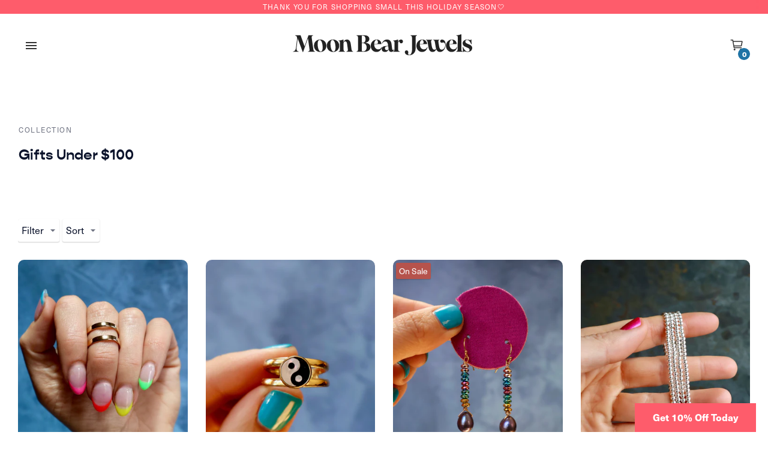

--- FILE ---
content_type: text/html; charset=utf-8
request_url: https://www.moonbearjewels.com/collections/gifts-under-100
body_size: 47068
content:
<!doctype html>

<!--
  ___                       ___           ___           ___
       /  /\                     /__/\         /  /\         /  /\
      /  /:/_                    \  \:\       /  /:/        /  /::\
     /  /:/ /\  ___     ___       \  \:\     /  /:/        /  /:/\:\
    /  /:/ /:/ /__/\   /  /\  ___  \  \:\   /  /:/  ___   /  /:/  \:\
   /__/:/ /:/  \  \:\ /  /:/ /__/\  \__\:\ /__/:/  /  /\ /__/:/ \__\:\
   \  \:\/:/    \  \:\  /:/  \  \:\ /  /:/ \  \:\ /  /:/ \  \:\ /  /:/
    \  \::/      \  \:\/:/    \  \:\  /:/   \  \:\  /:/   \  \:\  /:/
     \  \:\       \  \::/      \  \:\/:/     \  \:\/:/     \  \:\/:/
      \  \:\       \__\/        \  \::/       \  \::/       \  \::/
       \__\/                     \__\/         \__\/         \__\/

  --------------------------------------------------------------------
  #  Context v2.0.5
  #  Documentation: https://fluorescent.co/help/context/
  #  Purchase: https://themes.shopify.com/themes/context/
  #  A product by Fluorescent: https://fluorescent.co/
  --------------------------------------------------------------------
-->

<html class="no-js supports-no-cookies" lang="en" style="--announcement-height: 0px;">
  <head>
    <meta charset="UTF-8">
    <meta name="viewport" content="width=device-width,initial-scale=1">
    <meta name="theme-color" content="#fe5c6b">
    <link rel="preconnect" href="https://cdn.shopify.com" crossorigin>
    <link rel="canonical" href="https://www.moonbearjewels.com/collections/gifts-under-100">
    <link rel="stylesheet" href="https://use.typekit.net/lez4bdu.css">
    <link rel="stylesheet" href="https://use.typekit.net/lez4bdu.css"><link rel="shortcut icon" href="//www.moonbearjewels.com/cdn/shop/files/MoonBear_Logo_Logo_MoonBear_Gold_32x32.png?v=1654647457" type="image/png"><title>Gifts Under $100
&ndash; Moon Bear Jewels
</title>





  
  




<meta name="description" content="Moon Bear Jewels" />
<meta property="og:url" content="https://www.moonbearjewels.com/collections/gifts-under-100">
<meta property="og:site_name" content="Moon Bear Jewels">
<meta property="og:type" content="website">
<meta property="og:title" content="Gifts Under $100">
<meta property="og:description" content="Moon Bear Jewels">
<meta property="og:image" content="http://www.moonbearjewels.com/cdn/shop/files/251116_holiday-party-email-hero_960x540.jpg?v=1763483039">
<meta property="og:image:secure_url" content="https://www.moonbearjewels.com/cdn/shop/files/251116_holiday-party-email-hero_960x540.jpg?v=1763483039">



<meta name="twitter:title" content="Gifts Under $100">
<meta name="twitter:description" content="Moon Bear Jewels">
<meta name="twitter:card" content="summary_large_image">
<meta name="twitter:image" content="https://www.moonbearjewels.com/cdn/shop/files/251116_holiday-party-email-hero_960x540.jpg?v=1763483039">
<meta name="twitter:image:width" content="480">
<meta name="twitter:image:height" content="480">


<script type="application/json" data-search-settings>
  {
    "limit": 4,
    "show_articles": true,
    "show_pages": true
  }
</script>

<script>
  console.log('Context v2.0.5 by Fluorescent');

  document.documentElement.className = document.documentElement.className.replace('no-js', '');

  window.theme = {
    version: 'v2.0.5',
    strings: {
      name: "Moon Bear Jewels",
      accessibility: {
        play_video: "Play",
        pause_video: "Pause",
        carousel_select_js: "Move carousel to slide"
      },
      addToCart: "Add to Cart",
      soldOut: "Sold Out",
      unavailable: "Unavailable",
      quickCartCheckout: "Go to Checkout",
      cart: {
        general: {
          currency: "Currency",
          empty: "Your cart is currently empty."
        }
      },
      general: {
        menu: {
          logout: "Logout",
          login_register: "Login \/ Register"
        },
        products: {
          recently_viewed: "Recently Viewed",
          no_recently_viewed: "No recently viewed items."
        }
      },
      products: {
        product: {
          view: "View the full product",
          unavailable: "Unavailable",
          unitPrice: "Unit price",
          unitPriceSeparator: "per",
          sku: "SKU"
        }
      },
      layout: {
        cart: {
          title: "Cart"
        }
      },
      search: {
        headings: {
          articles: "Articles",
          pages: "Pages",
          products: "Products"
        },
        view_all: "View all"
      }
    },
    moneyFormat: "${{amount}}",
    routes: {
      root: "/",
      cart: {
        base: "/cart",
        add: "/cart/add",
        change: "/cart/change",
        clear: "/cart/clear",
        // Manual routes until Shopify adds support
        shipping: "/cart/shipping_rates",
      },
      // Manual routes until Shopify adds support
      products: "/products",
      productRecommendations: "/recommendations/products",
      predictive_search_url: '/search/suggest'
    }
  }

  
</script>
<style>
  @font-face {
  font-family: "Playfair Display";
  font-weight: 700;
  font-style: normal;
  font-display: swap;
  src: url("//www.moonbearjewels.com/cdn/fonts/playfair_display/playfairdisplay_n7.592b3435e0fff3f50b26d410c73ae7ec893f6910.woff2") format("woff2"),
       url("//www.moonbearjewels.com/cdn/fonts/playfair_display/playfairdisplay_n7.998b1417dec711058cce2abb61a0b8c59066498f.woff") format("woff");
}


  @font-face {
  font-family: "Playfair Display";
  font-weight: 400;
  font-style: normal;
  font-display: swap;
  src: url("//www.moonbearjewels.com/cdn/fonts/playfair_display/playfairdisplay_n4.9980f3e16959dc89137cc1369bfc3ae98af1deb9.woff2") format("woff2"),
       url("//www.moonbearjewels.com/cdn/fonts/playfair_display/playfairdisplay_n4.c562b7c8e5637886a811d2a017f9e023166064ee.woff") format("woff");
}

  @font-face {
  font-family: "Playfair Display";
  font-weight: 500;
  font-style: normal;
  font-display: swap;
  src: url("//www.moonbearjewels.com/cdn/fonts/playfair_display/playfairdisplay_n5.6d96c6c4ac11fa0f6466bea3ceb706b13b60121f.woff2") format("woff2"),
       url("//www.moonbearjewels.com/cdn/fonts/playfair_display/playfairdisplay_n5.243754f603c104a858dcf4ebe73445104040a1bf.woff") format("woff");
}

  @font-face {
  font-family: "Playfair Display";
  font-weight: 400;
  font-style: italic;
  font-display: swap;
  src: url("//www.moonbearjewels.com/cdn/fonts/playfair_display/playfairdisplay_i4.804ea8da9192aaed0368534aa085b3c1f3411619.woff2") format("woff2"),
       url("//www.moonbearjewels.com/cdn/fonts/playfair_display/playfairdisplay_i4.5538cb7a825d13d8a2333cd8a94065a93a95c710.woff") format("woff");
}


  @font-face {
  font-family: Assistant;
  font-weight: 400;
  font-style: normal;
  font-display: swap;
  src: url("//www.moonbearjewels.com/cdn/fonts/assistant/assistant_n4.9120912a469cad1cc292572851508ca49d12e768.woff2") format("woff2"),
       url("//www.moonbearjewels.com/cdn/fonts/assistant/assistant_n4.6e9875ce64e0fefcd3f4446b7ec9036b3ddd2985.woff") format("woff");
}

  @font-face {
  font-family: Assistant;
  font-weight: 500;
  font-style: normal;
  font-display: swap;
  src: url("//www.moonbearjewels.com/cdn/fonts/assistant/assistant_n5.26caedc0c0f332f957d0fb6b24adee050844cce5.woff2") format("woff2"),
       url("//www.moonbearjewels.com/cdn/fonts/assistant/assistant_n5.d09f0488bf8aadd48534c94ac3f185fbc9ddb168.woff") format("woff");
}

  
  

  :root {
    --color-accent: #fe5c6b;
    --color-text: #0b132b;
    --color-text-meta: rgba(11, 19, 43, 0.6);
    --color-button-text: #ffffff;
    --color-bg: #ffffff;
    --color-bg-transparent: rgba(255, 255, 255, 0.8);
    --color-bg-meta: #f5f5f5;
    --color-bg-meta-darker: #e8e8e8;
    --color-border: #3a506b;
    --color-input: #ffffff;
    --color-input-text: #3a3a3a;
    --color-input-bg-hover: rgba(58, 58, 58, 0.05);
    --color-secondary-button: #3a3a3a;
    --color-secondary-button-darker: #2d2d2d;
    --color-secondary-button-text: #ffffff;
    --color-sale-badge: #b6534c;
    --color-success-message: #1c2541;
    --color-error-message: #b6534c;

    --color-header-text: #1c2541;
    --color-header-bg: #ffffff;
    --color-header-border: #3a506b;
    --color-header-icon: #ffffff;

    --color-contrast-text: #0b132b;
    --color-contrast-text-meta: rgba(11, 19, 43, 0.6);
    --color-contrast-bg: #ffffff;
    --color-contrast-bg-meta: #f5f5f5;
    --color-contrast-bg-meta-darker: #e8e8e8;
    --color-contrast-border: #3a506b;
    --color-contrast-input: #ffffff;
    --color-contrast-input-text: #9a9a9a;

    --color-navigation-text: #ffffff;
    --color-navigation-text-meta: rgba(255, 255, 255, 0.6);
    --color-navigation-bg: #1c2541;
    --color-navigation-bg-meta: #222d4f;
    --color-navigation-bg-darker: #141b2f;
    --color-navigation-border: #ffffff;
    --color-navigation-feature: #3a506b;

    --color-drawer-text: #333333;
    --color-drawer-text-meta: rgba(51, 51, 51, 0.6);
    
    --color-drawer-bg: #fff;
    --color-drawer-bg-meta: #0f1a3b;
    --color-drawer-border: #3a506b;
    --color-drawer-bg-hover: rgba(51, 51, 51, 0.05);

    --color-footer-text: #0b132b;
    --color-footer-text-meta: rgba(11, 19, 43, 0.6);
    --color-footer-bg: #ffffff;
    --color-footer-border: #3a506b;
    --color-footer-input: #ffffff;
    --color-footer-input-text: #333333;

    --color-bg-overlay: rgba(11, 19, 43, 0.25);
    --color-transparent-body: rgba(11, 19, 43, 0.5);

    --font-logo: "Playfair Display", serif;
    --font-logo-weight: 700;
    --font-logo-style: normal;

    --font-heading: "PP Museum",'Gopher', sans-serif;
    
    --font-heading-weight: 700;
    
    --font-heading-style: normal;
    --font-heading-bold-weight: 500;

    --font-body: "neue-haas-unica", sans-serif;
    
    --font-body-weight: 400;
    --font-body-style: normal;
    --font-body-bold-weight: 500;

    --font-size-body-extra-small: 12px;
    --font-size-body-small: 14px;
    --font-size-body-base: 16px;
    --font-size-body-large: 18px;
    --font-size-body-extra-large: 21px;

    --font-size-heading-display: 36px;
    --font-size-heading-1: 24px;
    --font-size-heading-2: 21px;
    --font-size-heading-3: 18px;
  }
</style>
<link href="//www.moonbearjewels.com/cdn/shop/t/22/assets/theme.css?v=54947083946191447991764804608" rel="stylesheet" type="text/css" media="all" />

    <script>window.performance && window.performance.mark && window.performance.mark('shopify.content_for_header.start');</script><meta id="shopify-digital-wallet" name="shopify-digital-wallet" content="/63397691631/digital_wallets/dialog">
<meta name="shopify-checkout-api-token" content="649d12402d0eb1c9131c49ab778fb33f">
<link rel="alternate" type="application/atom+xml" title="Feed" href="/collections/gifts-under-100.atom" />
<link rel="alternate" type="application/json+oembed" href="https://www.moonbearjewels.com/collections/gifts-under-100.oembed">
<script async="async" src="/checkouts/internal/preloads.js?locale=en-US"></script>
<link rel="preconnect" href="https://shop.app" crossorigin="anonymous">
<script async="async" src="https://shop.app/checkouts/internal/preloads.js?locale=en-US&shop_id=63397691631" crossorigin="anonymous"></script>
<script id="apple-pay-shop-capabilities" type="application/json">{"shopId":63397691631,"countryCode":"US","currencyCode":"USD","merchantCapabilities":["supports3DS"],"merchantId":"gid:\/\/shopify\/Shop\/63397691631","merchantName":"Moon Bear Jewels","requiredBillingContactFields":["postalAddress","email"],"requiredShippingContactFields":["postalAddress","email"],"shippingType":"shipping","supportedNetworks":["visa","masterCard","amex","discover","elo","jcb"],"total":{"type":"pending","label":"Moon Bear Jewels","amount":"1.00"},"shopifyPaymentsEnabled":true,"supportsSubscriptions":true}</script>
<script id="shopify-features" type="application/json">{"accessToken":"649d12402d0eb1c9131c49ab778fb33f","betas":["rich-media-storefront-analytics"],"domain":"www.moonbearjewels.com","predictiveSearch":true,"shopId":63397691631,"locale":"en"}</script>
<script>var Shopify = Shopify || {};
Shopify.shop = "moon-bear-jewels.myshopify.com";
Shopify.locale = "en";
Shopify.currency = {"active":"USD","rate":"1.0"};
Shopify.country = "US";
Shopify.theme = {"name":"Holiday Edit (December 2025)","id":156329312495,"schema_name":"Context","schema_version":"2.0.5","theme_store_id":870,"role":"main"};
Shopify.theme.handle = "null";
Shopify.theme.style = {"id":null,"handle":null};
Shopify.cdnHost = "www.moonbearjewels.com/cdn";
Shopify.routes = Shopify.routes || {};
Shopify.routes.root = "/";</script>
<script type="module">!function(o){(o.Shopify=o.Shopify||{}).modules=!0}(window);</script>
<script>!function(o){function n(){var o=[];function n(){o.push(Array.prototype.slice.apply(arguments))}return n.q=o,n}var t=o.Shopify=o.Shopify||{};t.loadFeatures=n(),t.autoloadFeatures=n()}(window);</script>
<script>
  window.ShopifyPay = window.ShopifyPay || {};
  window.ShopifyPay.apiHost = "shop.app\/pay";
  window.ShopifyPay.redirectState = null;
</script>
<script id="shop-js-analytics" type="application/json">{"pageType":"collection"}</script>
<script defer="defer" async type="module" src="//www.moonbearjewels.com/cdn/shopifycloud/shop-js/modules/v2/client.init-shop-cart-sync_BT-GjEfc.en.esm.js"></script>
<script defer="defer" async type="module" src="//www.moonbearjewels.com/cdn/shopifycloud/shop-js/modules/v2/chunk.common_D58fp_Oc.esm.js"></script>
<script defer="defer" async type="module" src="//www.moonbearjewels.com/cdn/shopifycloud/shop-js/modules/v2/chunk.modal_xMitdFEc.esm.js"></script>
<script type="module">
  await import("//www.moonbearjewels.com/cdn/shopifycloud/shop-js/modules/v2/client.init-shop-cart-sync_BT-GjEfc.en.esm.js");
await import("//www.moonbearjewels.com/cdn/shopifycloud/shop-js/modules/v2/chunk.common_D58fp_Oc.esm.js");
await import("//www.moonbearjewels.com/cdn/shopifycloud/shop-js/modules/v2/chunk.modal_xMitdFEc.esm.js");

  window.Shopify.SignInWithShop?.initShopCartSync?.({"fedCMEnabled":true,"windoidEnabled":true});

</script>
<script>
  window.Shopify = window.Shopify || {};
  if (!window.Shopify.featureAssets) window.Shopify.featureAssets = {};
  window.Shopify.featureAssets['shop-js'] = {"shop-cart-sync":["modules/v2/client.shop-cart-sync_DZOKe7Ll.en.esm.js","modules/v2/chunk.common_D58fp_Oc.esm.js","modules/v2/chunk.modal_xMitdFEc.esm.js"],"init-fed-cm":["modules/v2/client.init-fed-cm_B6oLuCjv.en.esm.js","modules/v2/chunk.common_D58fp_Oc.esm.js","modules/v2/chunk.modal_xMitdFEc.esm.js"],"shop-cash-offers":["modules/v2/client.shop-cash-offers_D2sdYoxE.en.esm.js","modules/v2/chunk.common_D58fp_Oc.esm.js","modules/v2/chunk.modal_xMitdFEc.esm.js"],"shop-login-button":["modules/v2/client.shop-login-button_QeVjl5Y3.en.esm.js","modules/v2/chunk.common_D58fp_Oc.esm.js","modules/v2/chunk.modal_xMitdFEc.esm.js"],"pay-button":["modules/v2/client.pay-button_DXTOsIq6.en.esm.js","modules/v2/chunk.common_D58fp_Oc.esm.js","modules/v2/chunk.modal_xMitdFEc.esm.js"],"shop-button":["modules/v2/client.shop-button_DQZHx9pm.en.esm.js","modules/v2/chunk.common_D58fp_Oc.esm.js","modules/v2/chunk.modal_xMitdFEc.esm.js"],"avatar":["modules/v2/client.avatar_BTnouDA3.en.esm.js"],"init-windoid":["modules/v2/client.init-windoid_CR1B-cfM.en.esm.js","modules/v2/chunk.common_D58fp_Oc.esm.js","modules/v2/chunk.modal_xMitdFEc.esm.js"],"init-shop-for-new-customer-accounts":["modules/v2/client.init-shop-for-new-customer-accounts_C_vY_xzh.en.esm.js","modules/v2/client.shop-login-button_QeVjl5Y3.en.esm.js","modules/v2/chunk.common_D58fp_Oc.esm.js","modules/v2/chunk.modal_xMitdFEc.esm.js"],"init-shop-email-lookup-coordinator":["modules/v2/client.init-shop-email-lookup-coordinator_BI7n9ZSv.en.esm.js","modules/v2/chunk.common_D58fp_Oc.esm.js","modules/v2/chunk.modal_xMitdFEc.esm.js"],"init-shop-cart-sync":["modules/v2/client.init-shop-cart-sync_BT-GjEfc.en.esm.js","modules/v2/chunk.common_D58fp_Oc.esm.js","modules/v2/chunk.modal_xMitdFEc.esm.js"],"shop-toast-manager":["modules/v2/client.shop-toast-manager_DiYdP3xc.en.esm.js","modules/v2/chunk.common_D58fp_Oc.esm.js","modules/v2/chunk.modal_xMitdFEc.esm.js"],"init-customer-accounts":["modules/v2/client.init-customer-accounts_D9ZNqS-Q.en.esm.js","modules/v2/client.shop-login-button_QeVjl5Y3.en.esm.js","modules/v2/chunk.common_D58fp_Oc.esm.js","modules/v2/chunk.modal_xMitdFEc.esm.js"],"init-customer-accounts-sign-up":["modules/v2/client.init-customer-accounts-sign-up_iGw4briv.en.esm.js","modules/v2/client.shop-login-button_QeVjl5Y3.en.esm.js","modules/v2/chunk.common_D58fp_Oc.esm.js","modules/v2/chunk.modal_xMitdFEc.esm.js"],"shop-follow-button":["modules/v2/client.shop-follow-button_CqMgW2wH.en.esm.js","modules/v2/chunk.common_D58fp_Oc.esm.js","modules/v2/chunk.modal_xMitdFEc.esm.js"],"checkout-modal":["modules/v2/client.checkout-modal_xHeaAweL.en.esm.js","modules/v2/chunk.common_D58fp_Oc.esm.js","modules/v2/chunk.modal_xMitdFEc.esm.js"],"shop-login":["modules/v2/client.shop-login_D91U-Q7h.en.esm.js","modules/v2/chunk.common_D58fp_Oc.esm.js","modules/v2/chunk.modal_xMitdFEc.esm.js"],"lead-capture":["modules/v2/client.lead-capture_BJmE1dJe.en.esm.js","modules/v2/chunk.common_D58fp_Oc.esm.js","modules/v2/chunk.modal_xMitdFEc.esm.js"],"payment-terms":["modules/v2/client.payment-terms_Ci9AEqFq.en.esm.js","modules/v2/chunk.common_D58fp_Oc.esm.js","modules/v2/chunk.modal_xMitdFEc.esm.js"]};
</script>
<script>(function() {
  var isLoaded = false;
  function asyncLoad() {
    if (isLoaded) return;
    isLoaded = true;
    var urls = ["https:\/\/cdn.nfcube.com\/c3791f12c5d66ab5cf5fc25d081b4dca.js?shop=moon-bear-jewels.myshopify.com","https:\/\/chimpstatic.com\/mcjs-connected\/js\/users\/39f8508ada5df6fcf43a67460\/63148fafde22b0020601a3236.js?shop=moon-bear-jewels.myshopify.com"];
    for (var i = 0; i < urls.length; i++) {
      var s = document.createElement('script');
      s.type = 'text/javascript';
      s.async = true;
      s.src = urls[i];
      var x = document.getElementsByTagName('script')[0];
      x.parentNode.insertBefore(s, x);
    }
  };
  if(window.attachEvent) {
    window.attachEvent('onload', asyncLoad);
  } else {
    window.addEventListener('load', asyncLoad, false);
  }
})();</script>
<script id="__st">var __st={"a":63397691631,"offset":-25200,"reqid":"84f5dfd3-804e-4345-ab8f-36a8649a2a3f-1769166377","pageurl":"www.moonbearjewels.com\/collections\/gifts-under-100","u":"4b54ba1f9fdd","p":"collection","rtyp":"collection","rid":411510571247};</script>
<script>window.ShopifyPaypalV4VisibilityTracking = true;</script>
<script id="captcha-bootstrap">!function(){'use strict';const t='contact',e='account',n='new_comment',o=[[t,t],['blogs',n],['comments',n],[t,'customer']],c=[[e,'customer_login'],[e,'guest_login'],[e,'recover_customer_password'],[e,'create_customer']],r=t=>t.map((([t,e])=>`form[action*='/${t}']:not([data-nocaptcha='true']) input[name='form_type'][value='${e}']`)).join(','),a=t=>()=>t?[...document.querySelectorAll(t)].map((t=>t.form)):[];function s(){const t=[...o],e=r(t);return a(e)}const i='password',u='form_key',d=['recaptcha-v3-token','g-recaptcha-response','h-captcha-response',i],f=()=>{try{return window.sessionStorage}catch{return}},m='__shopify_v',_=t=>t.elements[u];function p(t,e,n=!1){try{const o=window.sessionStorage,c=JSON.parse(o.getItem(e)),{data:r}=function(t){const{data:e,action:n}=t;return t[m]||n?{data:e,action:n}:{data:t,action:n}}(c);for(const[e,n]of Object.entries(r))t.elements[e]&&(t.elements[e].value=n);n&&o.removeItem(e)}catch(o){console.error('form repopulation failed',{error:o})}}const l='form_type',E='cptcha';function T(t){t.dataset[E]=!0}const w=window,h=w.document,L='Shopify',v='ce_forms',y='captcha';let A=!1;((t,e)=>{const n=(g='f06e6c50-85a8-45c8-87d0-21a2b65856fe',I='https://cdn.shopify.com/shopifycloud/storefront-forms-hcaptcha/ce_storefront_forms_captcha_hcaptcha.v1.5.2.iife.js',D={infoText:'Protected by hCaptcha',privacyText:'Privacy',termsText:'Terms'},(t,e,n)=>{const o=w[L][v],c=o.bindForm;if(c)return c(t,g,e,D).then(n);var r;o.q.push([[t,g,e,D],n]),r=I,A||(h.body.append(Object.assign(h.createElement('script'),{id:'captcha-provider',async:!0,src:r})),A=!0)});var g,I,D;w[L]=w[L]||{},w[L][v]=w[L][v]||{},w[L][v].q=[],w[L][y]=w[L][y]||{},w[L][y].protect=function(t,e){n(t,void 0,e),T(t)},Object.freeze(w[L][y]),function(t,e,n,w,h,L){const[v,y,A,g]=function(t,e,n){const i=e?o:[],u=t?c:[],d=[...i,...u],f=r(d),m=r(i),_=r(d.filter((([t,e])=>n.includes(e))));return[a(f),a(m),a(_),s()]}(w,h,L),I=t=>{const e=t.target;return e instanceof HTMLFormElement?e:e&&e.form},D=t=>v().includes(t);t.addEventListener('submit',(t=>{const e=I(t);if(!e)return;const n=D(e)&&!e.dataset.hcaptchaBound&&!e.dataset.recaptchaBound,o=_(e),c=g().includes(e)&&(!o||!o.value);(n||c)&&t.preventDefault(),c&&!n&&(function(t){try{if(!f())return;!function(t){const e=f();if(!e)return;const n=_(t);if(!n)return;const o=n.value;o&&e.removeItem(o)}(t);const e=Array.from(Array(32),(()=>Math.random().toString(36)[2])).join('');!function(t,e){_(t)||t.append(Object.assign(document.createElement('input'),{type:'hidden',name:u})),t.elements[u].value=e}(t,e),function(t,e){const n=f();if(!n)return;const o=[...t.querySelectorAll(`input[type='${i}']`)].map((({name:t})=>t)),c=[...d,...o],r={};for(const[a,s]of new FormData(t).entries())c.includes(a)||(r[a]=s);n.setItem(e,JSON.stringify({[m]:1,action:t.action,data:r}))}(t,e)}catch(e){console.error('failed to persist form',e)}}(e),e.submit())}));const S=(t,e)=>{t&&!t.dataset[E]&&(n(t,e.some((e=>e===t))),T(t))};for(const o of['focusin','change'])t.addEventListener(o,(t=>{const e=I(t);D(e)&&S(e,y())}));const B=e.get('form_key'),M=e.get(l),P=B&&M;t.addEventListener('DOMContentLoaded',(()=>{const t=y();if(P)for(const e of t)e.elements[l].value===M&&p(e,B);[...new Set([...A(),...v().filter((t=>'true'===t.dataset.shopifyCaptcha))])].forEach((e=>S(e,t)))}))}(h,new URLSearchParams(w.location.search),n,t,e,['guest_login'])})(!0,!0)}();</script>
<script integrity="sha256-4kQ18oKyAcykRKYeNunJcIwy7WH5gtpwJnB7kiuLZ1E=" data-source-attribution="shopify.loadfeatures" defer="defer" src="//www.moonbearjewels.com/cdn/shopifycloud/storefront/assets/storefront/load_feature-a0a9edcb.js" crossorigin="anonymous"></script>
<script crossorigin="anonymous" defer="defer" src="//www.moonbearjewels.com/cdn/shopifycloud/storefront/assets/shopify_pay/storefront-65b4c6d7.js?v=20250812"></script>
<script data-source-attribution="shopify.dynamic_checkout.dynamic.init">var Shopify=Shopify||{};Shopify.PaymentButton=Shopify.PaymentButton||{isStorefrontPortableWallets:!0,init:function(){window.Shopify.PaymentButton.init=function(){};var t=document.createElement("script");t.src="https://www.moonbearjewels.com/cdn/shopifycloud/portable-wallets/latest/portable-wallets.en.js",t.type="module",document.head.appendChild(t)}};
</script>
<script data-source-attribution="shopify.dynamic_checkout.buyer_consent">
  function portableWalletsHideBuyerConsent(e){var t=document.getElementById("shopify-buyer-consent"),n=document.getElementById("shopify-subscription-policy-button");t&&n&&(t.classList.add("hidden"),t.setAttribute("aria-hidden","true"),n.removeEventListener("click",e))}function portableWalletsShowBuyerConsent(e){var t=document.getElementById("shopify-buyer-consent"),n=document.getElementById("shopify-subscription-policy-button");t&&n&&(t.classList.remove("hidden"),t.removeAttribute("aria-hidden"),n.addEventListener("click",e))}window.Shopify?.PaymentButton&&(window.Shopify.PaymentButton.hideBuyerConsent=portableWalletsHideBuyerConsent,window.Shopify.PaymentButton.showBuyerConsent=portableWalletsShowBuyerConsent);
</script>
<script data-source-attribution="shopify.dynamic_checkout.cart.bootstrap">document.addEventListener("DOMContentLoaded",(function(){function t(){return document.querySelector("shopify-accelerated-checkout-cart, shopify-accelerated-checkout")}if(t())Shopify.PaymentButton.init();else{new MutationObserver((function(e,n){t()&&(Shopify.PaymentButton.init(),n.disconnect())})).observe(document.body,{childList:!0,subtree:!0})}}));
</script>
<link id="shopify-accelerated-checkout-styles" rel="stylesheet" media="screen" href="https://www.moonbearjewels.com/cdn/shopifycloud/portable-wallets/latest/accelerated-checkout-backwards-compat.css" crossorigin="anonymous">
<style id="shopify-accelerated-checkout-cart">
        #shopify-buyer-consent {
  margin-top: 1em;
  display: inline-block;
  width: 100%;
}

#shopify-buyer-consent.hidden {
  display: none;
}

#shopify-subscription-policy-button {
  background: none;
  border: none;
  padding: 0;
  text-decoration: underline;
  font-size: inherit;
  cursor: pointer;
}

#shopify-subscription-policy-button::before {
  box-shadow: none;
}

      </style>

<script>window.performance && window.performance.mark && window.performance.mark('shopify.content_for_header.end');</script>

    <link rel="preconnect" href="https://fonts.googleapis.com">
    <link rel="preconnect" href="https://fonts.gstatic.com" crossorigin>
    <link href="https://fonts.googleapis.com/css2?family=Inter:wght@400;900&display=swap" rel="stylesheet">
    <script>
        !function(t,e){var o,n,p,r;e.__SV||(window.posthog=e,e._i=[],e.init=function(i,s,a){function g(t,e){var o=e.split(".");2==o.length&&(t=t[o[0]],e=o[1]),t[e]=function(){t.push([e].concat(Array.prototype.slice.call(arguments,0)))}}(p=t.createElement("script")).type="text/javascript",p.crossOrigin="anonymous",p.async=!0,p.src=s.api_host.replace(".i.posthog.com","-assets.i.posthog.com")+"/static/array.js",(r=t.getElementsByTagName("script")[0]).parentNode.insertBefore(p,r);var u=e;for(void 0!==a?u=e[a]=[]:a="posthog",u.people=u.people||[],u.toString=function(t){var e="posthog";return"posthog"!==a&&(e+="."+a),t||(e+=" (stub)"),e},u.people.toString=function(){return u.toString(1)+".people (stub)"},o="init Ce Os As Te Cs Fs capture Ye calculateEventProperties Ls register register_once register_for_session unregister unregister_for_session qs getFeatureFlag getFeatureFlagPayload isFeatureEnabled reloadFeatureFlags updateEarlyAccessFeatureEnrollment getEarlyAccessFeatures on onFeatureFlags onSurveysLoaded onSessionId getSurveys getActiveMatchingSurveys renderSurvey canRenderSurvey canRenderSurveyAsync identify setPersonProperties group resetGroups setPersonPropertiesForFlags resetPersonPropertiesForFlags setGroupPropertiesForFlags resetGroupPropertiesForFlags reset get_distinct_id getGroups get_session_id get_session_replay_url alias set_config startSessionRecording stopSessionRecording sessionRecordingStarted captureException loadToolbar get_property getSessionProperty zs js createPersonProfile Us Rs Bs opt_in_capturing opt_out_capturing has_opted_in_capturing has_opted_out_capturing get_explicit_consent_status is_capturing clear_opt_in_out_capturing Ds debug L Ns getPageViewId captureTraceFeedback captureTraceMetric".split(" "),n=0;n<o.length;n++)g(u,o[n]);e._i.push([i,s,a])},e.__SV=1)}(document,window.posthog||[]);
        posthog.init('phc_uDMIrkzjJxpDZaQDd8FK83wuUQq4sOSIkvl96YDF6zl', {
            api_host: 'https://us.i.posthog.com',
            defaults: '2025-05-24',
            person_profiles: 'always', // or 'always' to create profiles for anonymous users as well
        })
    </script>
  <link href="https://monorail-edge.shopifysvc.com" rel="dns-prefetch">
<script>(function(){if ("sendBeacon" in navigator && "performance" in window) {try {var session_token_from_headers = performance.getEntriesByType('navigation')[0].serverTiming.find(x => x.name == '_s').description;} catch {var session_token_from_headers = undefined;}var session_cookie_matches = document.cookie.match(/_shopify_s=([^;]*)/);var session_token_from_cookie = session_cookie_matches && session_cookie_matches.length === 2 ? session_cookie_matches[1] : "";var session_token = session_token_from_headers || session_token_from_cookie || "";function handle_abandonment_event(e) {var entries = performance.getEntries().filter(function(entry) {return /monorail-edge.shopifysvc.com/.test(entry.name);});if (!window.abandonment_tracked && entries.length === 0) {window.abandonment_tracked = true;var currentMs = Date.now();var navigation_start = performance.timing.navigationStart;var payload = {shop_id: 63397691631,url: window.location.href,navigation_start,duration: currentMs - navigation_start,session_token,page_type: "collection"};window.navigator.sendBeacon("https://monorail-edge.shopifysvc.com/v1/produce", JSON.stringify({schema_id: "online_store_buyer_site_abandonment/1.1",payload: payload,metadata: {event_created_at_ms: currentMs,event_sent_at_ms: currentMs}}));}}window.addEventListener('pagehide', handle_abandonment_event);}}());</script>
<script id="web-pixels-manager-setup">(function e(e,d,r,n,o){if(void 0===o&&(o={}),!Boolean(null===(a=null===(i=window.Shopify)||void 0===i?void 0:i.analytics)||void 0===a?void 0:a.replayQueue)){var i,a;window.Shopify=window.Shopify||{};var t=window.Shopify;t.analytics=t.analytics||{};var s=t.analytics;s.replayQueue=[],s.publish=function(e,d,r){return s.replayQueue.push([e,d,r]),!0};try{self.performance.mark("wpm:start")}catch(e){}var l=function(){var e={modern:/Edge?\/(1{2}[4-9]|1[2-9]\d|[2-9]\d{2}|\d{4,})\.\d+(\.\d+|)|Firefox\/(1{2}[4-9]|1[2-9]\d|[2-9]\d{2}|\d{4,})\.\d+(\.\d+|)|Chrom(ium|e)\/(9{2}|\d{3,})\.\d+(\.\d+|)|(Maci|X1{2}).+ Version\/(15\.\d+|(1[6-9]|[2-9]\d|\d{3,})\.\d+)([,.]\d+|)( \(\w+\)|)( Mobile\/\w+|) Safari\/|Chrome.+OPR\/(9{2}|\d{3,})\.\d+\.\d+|(CPU[ +]OS|iPhone[ +]OS|CPU[ +]iPhone|CPU IPhone OS|CPU iPad OS)[ +]+(15[._]\d+|(1[6-9]|[2-9]\d|\d{3,})[._]\d+)([._]\d+|)|Android:?[ /-](13[3-9]|1[4-9]\d|[2-9]\d{2}|\d{4,})(\.\d+|)(\.\d+|)|Android.+Firefox\/(13[5-9]|1[4-9]\d|[2-9]\d{2}|\d{4,})\.\d+(\.\d+|)|Android.+Chrom(ium|e)\/(13[3-9]|1[4-9]\d|[2-9]\d{2}|\d{4,})\.\d+(\.\d+|)|SamsungBrowser\/([2-9]\d|\d{3,})\.\d+/,legacy:/Edge?\/(1[6-9]|[2-9]\d|\d{3,})\.\d+(\.\d+|)|Firefox\/(5[4-9]|[6-9]\d|\d{3,})\.\d+(\.\d+|)|Chrom(ium|e)\/(5[1-9]|[6-9]\d|\d{3,})\.\d+(\.\d+|)([\d.]+$|.*Safari\/(?![\d.]+ Edge\/[\d.]+$))|(Maci|X1{2}).+ Version\/(10\.\d+|(1[1-9]|[2-9]\d|\d{3,})\.\d+)([,.]\d+|)( \(\w+\)|)( Mobile\/\w+|) Safari\/|Chrome.+OPR\/(3[89]|[4-9]\d|\d{3,})\.\d+\.\d+|(CPU[ +]OS|iPhone[ +]OS|CPU[ +]iPhone|CPU IPhone OS|CPU iPad OS)[ +]+(10[._]\d+|(1[1-9]|[2-9]\d|\d{3,})[._]\d+)([._]\d+|)|Android:?[ /-](13[3-9]|1[4-9]\d|[2-9]\d{2}|\d{4,})(\.\d+|)(\.\d+|)|Mobile Safari.+OPR\/([89]\d|\d{3,})\.\d+\.\d+|Android.+Firefox\/(13[5-9]|1[4-9]\d|[2-9]\d{2}|\d{4,})\.\d+(\.\d+|)|Android.+Chrom(ium|e)\/(13[3-9]|1[4-9]\d|[2-9]\d{2}|\d{4,})\.\d+(\.\d+|)|Android.+(UC? ?Browser|UCWEB|U3)[ /]?(15\.([5-9]|\d{2,})|(1[6-9]|[2-9]\d|\d{3,})\.\d+)\.\d+|SamsungBrowser\/(5\.\d+|([6-9]|\d{2,})\.\d+)|Android.+MQ{2}Browser\/(14(\.(9|\d{2,})|)|(1[5-9]|[2-9]\d|\d{3,})(\.\d+|))(\.\d+|)|K[Aa][Ii]OS\/(3\.\d+|([4-9]|\d{2,})\.\d+)(\.\d+|)/},d=e.modern,r=e.legacy,n=navigator.userAgent;return n.match(d)?"modern":n.match(r)?"legacy":"unknown"}(),u="modern"===l?"modern":"legacy",c=(null!=n?n:{modern:"",legacy:""})[u],f=function(e){return[e.baseUrl,"/wpm","/b",e.hashVersion,"modern"===e.buildTarget?"m":"l",".js"].join("")}({baseUrl:d,hashVersion:r,buildTarget:u}),m=function(e){var d=e.version,r=e.bundleTarget,n=e.surface,o=e.pageUrl,i=e.monorailEndpoint;return{emit:function(e){var a=e.status,t=e.errorMsg,s=(new Date).getTime(),l=JSON.stringify({metadata:{event_sent_at_ms:s},events:[{schema_id:"web_pixels_manager_load/3.1",payload:{version:d,bundle_target:r,page_url:o,status:a,surface:n,error_msg:t},metadata:{event_created_at_ms:s}}]});if(!i)return console&&console.warn&&console.warn("[Web Pixels Manager] No Monorail endpoint provided, skipping logging."),!1;try{return self.navigator.sendBeacon.bind(self.navigator)(i,l)}catch(e){}var u=new XMLHttpRequest;try{return u.open("POST",i,!0),u.setRequestHeader("Content-Type","text/plain"),u.send(l),!0}catch(e){return console&&console.warn&&console.warn("[Web Pixels Manager] Got an unhandled error while logging to Monorail."),!1}}}}({version:r,bundleTarget:l,surface:e.surface,pageUrl:self.location.href,monorailEndpoint:e.monorailEndpoint});try{o.browserTarget=l,function(e){var d=e.src,r=e.async,n=void 0===r||r,o=e.onload,i=e.onerror,a=e.sri,t=e.scriptDataAttributes,s=void 0===t?{}:t,l=document.createElement("script"),u=document.querySelector("head"),c=document.querySelector("body");if(l.async=n,l.src=d,a&&(l.integrity=a,l.crossOrigin="anonymous"),s)for(var f in s)if(Object.prototype.hasOwnProperty.call(s,f))try{l.dataset[f]=s[f]}catch(e){}if(o&&l.addEventListener("load",o),i&&l.addEventListener("error",i),u)u.appendChild(l);else{if(!c)throw new Error("Did not find a head or body element to append the script");c.appendChild(l)}}({src:f,async:!0,onload:function(){if(!function(){var e,d;return Boolean(null===(d=null===(e=window.Shopify)||void 0===e?void 0:e.analytics)||void 0===d?void 0:d.initialized)}()){var d=window.webPixelsManager.init(e)||void 0;if(d){var r=window.Shopify.analytics;r.replayQueue.forEach((function(e){var r=e[0],n=e[1],o=e[2];d.publishCustomEvent(r,n,o)})),r.replayQueue=[],r.publish=d.publishCustomEvent,r.visitor=d.visitor,r.initialized=!0}}},onerror:function(){return m.emit({status:"failed",errorMsg:"".concat(f," has failed to load")})},sri:function(e){var d=/^sha384-[A-Za-z0-9+/=]+$/;return"string"==typeof e&&d.test(e)}(c)?c:"",scriptDataAttributes:o}),m.emit({status:"loading"})}catch(e){m.emit({status:"failed",errorMsg:(null==e?void 0:e.message)||"Unknown error"})}}})({shopId: 63397691631,storefrontBaseUrl: "https://www.moonbearjewels.com",extensionsBaseUrl: "https://extensions.shopifycdn.com/cdn/shopifycloud/web-pixels-manager",monorailEndpoint: "https://monorail-edge.shopifysvc.com/unstable/produce_batch",surface: "storefront-renderer",enabledBetaFlags: ["2dca8a86"],webPixelsConfigList: [{"id":"515309807","configuration":"{\"config\":\"{\\\"pixel_id\\\":\\\"G-Q05ETKMN54\\\",\\\"gtag_events\\\":[{\\\"type\\\":\\\"purchase\\\",\\\"action_label\\\":\\\"G-Q05ETKMN54\\\"},{\\\"type\\\":\\\"page_view\\\",\\\"action_label\\\":\\\"G-Q05ETKMN54\\\"},{\\\"type\\\":\\\"view_item\\\",\\\"action_label\\\":\\\"G-Q05ETKMN54\\\"},{\\\"type\\\":\\\"search\\\",\\\"action_label\\\":\\\"G-Q05ETKMN54\\\"},{\\\"type\\\":\\\"add_to_cart\\\",\\\"action_label\\\":\\\"G-Q05ETKMN54\\\"},{\\\"type\\\":\\\"begin_checkout\\\",\\\"action_label\\\":\\\"G-Q05ETKMN54\\\"},{\\\"type\\\":\\\"add_payment_info\\\",\\\"action_label\\\":\\\"G-Q05ETKMN54\\\"}],\\\"enable_monitoring_mode\\\":false}\"}","eventPayloadVersion":"v1","runtimeContext":"OPEN","scriptVersion":"b2a88bafab3e21179ed38636efcd8a93","type":"APP","apiClientId":1780363,"privacyPurposes":[],"dataSharingAdjustments":{"protectedCustomerApprovalScopes":["read_customer_address","read_customer_email","read_customer_name","read_customer_personal_data","read_customer_phone"]}},{"id":"118128879","eventPayloadVersion":"1","runtimeContext":"LAX","scriptVersion":"1","type":"CUSTOM","privacyPurposes":["ANALYTICS","MARKETING","SALE_OF_DATA"],"name":"Posthog"},{"id":"shopify-app-pixel","configuration":"{}","eventPayloadVersion":"v1","runtimeContext":"STRICT","scriptVersion":"0450","apiClientId":"shopify-pixel","type":"APP","privacyPurposes":["ANALYTICS","MARKETING"]},{"id":"shopify-custom-pixel","eventPayloadVersion":"v1","runtimeContext":"LAX","scriptVersion":"0450","apiClientId":"shopify-pixel","type":"CUSTOM","privacyPurposes":["ANALYTICS","MARKETING"]}],isMerchantRequest: false,initData: {"shop":{"name":"Moon Bear Jewels","paymentSettings":{"currencyCode":"USD"},"myshopifyDomain":"moon-bear-jewels.myshopify.com","countryCode":"US","storefrontUrl":"https:\/\/www.moonbearjewels.com"},"customer":null,"cart":null,"checkout":null,"productVariants":[],"purchasingCompany":null},},"https://www.moonbearjewels.com/cdn","fcfee988w5aeb613cpc8e4bc33m6693e112",{"modern":"","legacy":""},{"shopId":"63397691631","storefrontBaseUrl":"https:\/\/www.moonbearjewels.com","extensionBaseUrl":"https:\/\/extensions.shopifycdn.com\/cdn\/shopifycloud\/web-pixels-manager","surface":"storefront-renderer","enabledBetaFlags":"[\"2dca8a86\"]","isMerchantRequest":"false","hashVersion":"fcfee988w5aeb613cpc8e4bc33m6693e112","publish":"custom","events":"[[\"page_viewed\",{}],[\"collection_viewed\",{\"collection\":{\"id\":\"411510571247\",\"title\":\"Gifts Under $100\",\"productVariants\":[{\"price\":{\"amount\":42.0,\"currencyCode\":\"USD\"},\"product\":{\"title\":\"Midi Ring in Gold Alchemia\",\"vendor\":\"Moon Bear Jewels\",\"id\":\"8561438130415\",\"untranslatedTitle\":\"Midi Ring in Gold Alchemia\",\"url\":\"\/products\/midi-ring-in-gold-alchemia\",\"type\":\"Rings\"},\"id\":\"45235351453935\",\"image\":{\"src\":\"\/\/www.moonbearjewels.com\/cdn\/shop\/files\/giveaway.jpg?v=1745547143\"},\"sku\":null,\"title\":\"Default Title\",\"untranslatedTitle\":\"Default Title\"},{\"price\":{\"amount\":88.0,\"currencyCode\":\"USD\"},\"product\":{\"title\":\"YinYang Mother of Pearl Double Band Adjustable Ring F14\",\"vendor\":\"Moon Bear Jewels\",\"id\":\"8676371792111\",\"untranslatedTitle\":\"YinYang Mother of Pearl Double Band Adjustable Ring F14\",\"url\":\"\/products\/abalone-crystal-doublet-double-band-adjustable-ring-f12-copy\",\"type\":\"Rings\"},\"id\":\"45564935176431\",\"image\":{\"src\":\"\/\/www.moonbearjewels.com\/cdn\/shop\/files\/IMG_1834_d09ec7eb-8851-4387-a0d9-882114de9c03.jpg?v=1720561249\"},\"sku\":null,\"title\":\"Default Title\",\"untranslatedTitle\":\"Default Title\"},{\"price\":{\"amount\":50.0,\"currencyCode\":\"USD\"},\"product\":{\"title\":\"Rainbow Hematite \u0026 Pearl Earring with Gold Fill Ear Wires F25\",\"vendor\":\"Moon Bear Jewels\",\"id\":\"8676488675567\",\"untranslatedTitle\":\"Rainbow Hematite \u0026 Pearl Earring with Gold Fill Ear Wires F25\",\"url\":\"\/products\/yinyang-mother-of-pearl-hoop-earring-in-gold-alchemia-f24-copy\",\"type\":\"Earrings\"},\"id\":\"45565167042799\",\"image\":{\"src\":\"\/\/www.moonbearjewels.com\/cdn\/shop\/files\/IMG_1892.jpg?v=1720563461\"},\"sku\":null,\"title\":\"Default Title\",\"untranslatedTitle\":\"Default Title\"},{\"price\":{\"amount\":42.0,\"currencyCode\":\"USD\"},\"product\":{\"title\":\"Sterling Silver Beaded Stretch Bracelet for Layering \u0026 Stacking\",\"vendor\":\"Moon Bear Jewels\",\"id\":\"8343879844079\",\"untranslatedTitle\":\"Sterling Silver Beaded Stretch Bracelet for Layering \u0026 Stacking\",\"url\":\"\/products\/copy-of-half-pearl-half-gold-fill-color-block-beaded-stretch-bracelet\",\"type\":\"Bracelets\"},\"id\":\"44701315629295\",\"image\":{\"src\":\"\/\/www.moonbearjewels.com\/cdn\/shop\/files\/IMG_0872_07a16500-29a9-48fc-867a-4a06c42ae440.jpg?v=1711561726\"},\"sku\":null,\"title\":\"Default Title\",\"untranslatedTitle\":\"Default Title\"},{\"price\":{\"amount\":45.0,\"currencyCode\":\"USD\"},\"product\":{\"title\":\"Turquoise Stretch Bracelet Size M\/L Unisex H61\",\"vendor\":\"Moon Bear Jewels\",\"id\":\"8819399196911\",\"untranslatedTitle\":\"Turquoise Stretch Bracelet Size M\/L Unisex H61\",\"url\":\"\/products\/turquoise-stretch-bracelet-h61\",\"type\":\"Bracelets\"},\"id\":\"46046850482415\",\"image\":{\"src\":\"\/\/www.moonbearjewels.com\/cdn\/shop\/files\/IMG_4365.jpg?v=1731721146\"},\"sku\":\"\",\"title\":\"w\/silver bead\",\"untranslatedTitle\":\"w\/silver bead\"},{\"price\":{\"amount\":78.0,\"currencyCode\":\"USD\"},\"product\":{\"title\":\"Twilight Zone Spiral Ring- MIllifiori in Gold Alchemia. Adjustable.\",\"vendor\":\"Moon Bear Jewels\",\"id\":\"8877575930095\",\"untranslatedTitle\":\"Twilight Zone Spiral Ring- MIllifiori in Gold Alchemia. Adjustable.\",\"url\":\"\/products\/twilight-zone-ring-millifiori-in-gold-alchemia-adjustable\",\"type\":\"Rings\"},\"id\":\"46213976719599\",\"image\":{\"src\":\"\/\/www.moonbearjewels.com\/cdn\/shop\/files\/IMG_5329_b4febde7-075a-445d-a149-c30c21918072.jpg?v=1738193709\"},\"sku\":\"\",\"title\":\"Default Title\",\"untranslatedTitle\":\"Default Title\"},{\"price\":{\"amount\":48.0,\"currencyCode\":\"USD\"},\"product\":{\"title\":\"\\\"Space Cowboy\\\" Druzy Alien Pendant P34\",\"vendor\":\"Moon Bear Jewels\",\"id\":\"8877669351663\",\"untranslatedTitle\":\"\\\"Space Cowboy\\\" Druzy Alien Pendant P34\",\"url\":\"\/products\/extraterrestrial-groove-jade-alien-pendant-copy\",\"type\":\"Necklaces\"},\"id\":\"46214712656111\",\"image\":{\"src\":\"\/\/www.moonbearjewels.com\/cdn\/shop\/files\/IMG_5386.jpg?v=1738863724\"},\"sku\":null,\"title\":\"Default Title\",\"untranslatedTitle\":\"Default Title\"},{\"price\":{\"amount\":36.0,\"currencyCode\":\"USD\"},\"product\":{\"title\":\"Hubei Turquoise Stretch Bracelet\",\"vendor\":\"Moon Bear Jewels\",\"id\":\"8877675217135\",\"untranslatedTitle\":\"Hubei Turquoise Stretch Bracelet\",\"url\":\"\/products\/hubei-turquoise-stretch-bracelet\",\"type\":\"Bracelets\"},\"id\":\"46214732120303\",\"image\":{\"src\":\"\/\/www.moonbearjewels.com\/cdn\/shop\/files\/IMG_5420.jpg?v=1738863978\"},\"sku\":\"\",\"title\":\"Default Title\",\"untranslatedTitle\":\"Default Title\"},{\"price\":{\"amount\":68.0,\"currencyCode\":\"USD\"},\"product\":{\"title\":\"Twilight Zone Millifiori Earrings P54\",\"vendor\":\"Moon Bear Jewels\",\"id\":\"8879936766191\",\"untranslatedTitle\":\"Twilight Zone Millifiori Earrings P54\",\"url\":\"\/products\/water-on-mars-earrings-morenci-sterling-silver-fringe-p53-copy\",\"type\":\"Earrings\"},\"id\":\"46219559895279\",\"image\":{\"src\":\"\/\/www.moonbearjewels.com\/cdn\/shop\/files\/IMG_5669.jpg?v=1738455255\"},\"sku\":null,\"title\":\"Default Title\",\"untranslatedTitle\":\"Default Title\"},{\"price\":{\"amount\":68.0,\"currencyCode\":\"USD\"},\"product\":{\"title\":\"Twilight Zone Millifiori Earrings White P55\",\"vendor\":\"Moon Bear Jewels\",\"id\":\"8879937487087\",\"untranslatedTitle\":\"Twilight Zone Millifiori Earrings White P55\",\"url\":\"\/products\/twilight-zone-millifiori-earrings-white-p55\",\"type\":\"Earrings\"},\"id\":\"46219560681711\",\"image\":{\"src\":\"\/\/www.moonbearjewels.com\/cdn\/shop\/files\/IMG_5671.jpg?v=1738455430\"},\"sku\":null,\"title\":\"Default Title\",\"untranslatedTitle\":\"Default Title\"},{\"price\":{\"amount\":39.0,\"currencyCode\":\"USD\"},\"product\":{\"title\":\"Turquoise Stretch Bracelet E74\",\"vendor\":\"Moon Bear Jewels\",\"id\":\"8947605242095\",\"untranslatedTitle\":\"Turquoise Stretch Bracelet E74\",\"url\":\"\/products\/turquoise-stretch-bracelet-e74\",\"type\":\"Bracelets\"},\"id\":\"46413496123631\",\"image\":{\"src\":\"\/\/www.moonbearjewels.com\/cdn\/shop\/files\/IMG_6729.jpg?v=1745364062\"},\"sku\":\"\",\"title\":\"w\/ gold fill bead\",\"untranslatedTitle\":\"w\/ gold fill bead\"},{\"price\":{\"amount\":20.0,\"currencyCode\":\"USD\"},\"product\":{\"title\":\"Sparkling Snake Chain Ear Jacket Add-On\",\"vendor\":\"Moon Bear Jewels\",\"id\":\"8947624673519\",\"untranslatedTitle\":\"Sparkling Snake Chain Ear Jacket Add-On\",\"url\":\"\/products\/sparkling-snake-chain-ear-jacket-add-on\",\"type\":\"Earrings\"},\"id\":\"46413522108655\",\"image\":{\"src\":\"\/\/www.moonbearjewels.com\/cdn\/shop\/files\/IMG_6803.jpg?v=1745365767\"},\"sku\":\"\",\"title\":\"Default Title\",\"untranslatedTitle\":\"Default Title\"},{\"price\":{\"amount\":98.0,\"currencyCode\":\"USD\"},\"product\":{\"title\":\"Kingman Turquoise Studs RC46\",\"vendor\":\"Moon Bear Jewels\",\"id\":\"8972083101935\",\"untranslatedTitle\":\"Kingman Turquoise Studs RC46\",\"url\":\"\/products\/turquoise-studs-rc46\",\"type\":\"Earrings\"},\"id\":\"46491352858863\",\"image\":{\"src\":\"\/\/www.moonbearjewels.com\/cdn\/shop\/files\/IMG_7222.jpg?v=1748392799\"},\"sku\":null,\"title\":\"Default Title\",\"untranslatedTitle\":\"Default Title\"},{\"price\":{\"amount\":98.0,\"currencyCode\":\"USD\"},\"product\":{\"title\":\"Campitos Turquoise Studs RC48\",\"vendor\":\"Moon Bear Jewels\",\"id\":\"8972085461231\",\"untranslatedTitle\":\"Campitos Turquoise Studs RC48\",\"url\":\"\/products\/campitos-turquoise-studs-rc48\",\"type\":\"Earrings\"},\"id\":\"46491365933295\",\"image\":{\"src\":\"\/\/www.moonbearjewels.com\/cdn\/shop\/files\/IMG_7224.jpg?v=1748393965\"},\"sku\":null,\"title\":\"Default Title\",\"untranslatedTitle\":\"Default Title\"},{\"price\":{\"amount\":59.0,\"currencyCode\":\"USD\"},\"product\":{\"title\":\"Colleen's Happy Go Lucky Stretch Bracelet Sterling Silver DT25\",\"vendor\":\"Moon Bear Jewels\",\"id\":\"9024673546479\",\"untranslatedTitle\":\"Colleen's Happy Go Lucky Stretch Bracelet Sterling Silver DT25\",\"url\":\"\/products\/chalcedonry-aurora-opal-triple-stone-cuff-bracelet-dt-copy\",\"type\":\"Bracelets\"},\"id\":\"46663886373103\",\"image\":{\"src\":\"\/\/www.moonbearjewels.com\/cdn\/shop\/files\/IMG_8085.jpg?v=1753738519\"},\"sku\":null,\"title\":\"Default Title\",\"untranslatedTitle\":\"Default Title\"},{\"price\":{\"amount\":98.0,\"currencyCode\":\"USD\"},\"product\":{\"title\":\"Chalcedony Dainty Necklace on Gold Fill Paperclip Chain DT59\",\"vendor\":\"Moon Bear Jewels\",\"id\":\"9024842858735\",\"untranslatedTitle\":\"Chalcedony Dainty Necklace on Gold Fill Paperclip Chain DT59\",\"url\":\"\/products\/sonoran-gold-dainty-necklace-on-gold-fill-paperclip-chain-dt59\",\"type\":\"Necklaces\"},\"id\":\"46664397947119\",\"image\":{\"src\":\"\/\/www.moonbearjewels.com\/cdn\/shop\/files\/IMG_8695.jpg?v=1753760427\"},\"sku\":null,\"title\":\"Default Title\",\"untranslatedTitle\":\"Default Title\"},{\"price\":{\"amount\":88.0,\"currencyCode\":\"USD\"},\"product\":{\"title\":\"Charm Necklace With Front Clasp\",\"vendor\":\"Moon Bear Jewels\",\"id\":\"9025305903343\",\"untranslatedTitle\":\"Charm Necklace With Front Clasp\",\"url\":\"\/products\/charm-necklace-with-front-clasp\",\"type\":\"Necklaces\"},\"id\":\"46666897424623\",\"image\":{\"src\":\"\/\/www.moonbearjewels.com\/cdn\/shop\/files\/clasp.jpg?v=1763498263\"},\"sku\":null,\"title\":\"Default Title\",\"untranslatedTitle\":\"Default Title\"},{\"price\":{\"amount\":88.0,\"currencyCode\":\"USD\"},\"product\":{\"title\":\"Turquoise \u0026 Carnelian Stripe Ring Adjustable Size EW21\",\"vendor\":\"Moon Bear Jewels\",\"id\":\"9075103432943\",\"untranslatedTitle\":\"Turquoise \u0026 Carnelian Stripe Ring Adjustable Size EW21\",\"url\":\"\/products\/vintage-pool-ball-stripe-ring-ring-adjustable-size-ew21\",\"type\":\"Rings\"},\"id\":\"46900894892271\",\"image\":{\"src\":\"\/\/www.moonbearjewels.com\/cdn\/shop\/files\/IMG_8988.jpg?v=1759288111\"},\"sku\":null,\"title\":\"Default Title\",\"untranslatedTitle\":\"Default Title\"},{\"price\":{\"amount\":108.0,\"currencyCode\":\"USD\"},\"product\":{\"title\":\"Electric Western Hat Pin Mushroom Turquoise \u0026 Crazy Lace Agate EW25\",\"vendor\":\"Moon Bear Jewels\",\"id\":\"9075781861615\",\"untranslatedTitle\":\"Electric Western Hat Pin Mushroom Turquoise \u0026 Crazy Lace Agate EW25\",\"url\":\"\/products\/electric-western-hat-pin-hot-pink-druzy-blue-ridge-turquoise-ew25\",\"type\":\"Hat Pins\"},\"id\":\"46902750544111\",\"image\":{\"src\":\"\/\/www.moonbearjewels.com\/cdn\/shop\/files\/IMG_8996.jpg?v=1759323643\"},\"sku\":null,\"title\":\"Default Title\",\"untranslatedTitle\":\"Default Title\"},{\"price\":{\"amount\":108.0,\"currencyCode\":\"USD\"},\"product\":{\"title\":\"Electric Western Hat Pin Saguaro Cactus Campitos Turquoise EW26\",\"vendor\":\"Moon Bear Jewels\",\"id\":\"9075783205103\",\"untranslatedTitle\":\"Electric Western Hat Pin Saguaro Cactus Campitos Turquoise EW26\",\"url\":\"\/products\/electric-western-hat-pin-mushroom-turquoise-crazy-lace-agate-ew25-copy\",\"type\":\"Hat Pins\"},\"id\":\"46902755524847\",\"image\":{\"src\":\"\/\/www.moonbearjewels.com\/cdn\/shop\/files\/IMG_8997.jpg?v=1759323755\"},\"sku\":null,\"title\":\"Default Title\",\"untranslatedTitle\":\"Default Title\"},{\"price\":{\"amount\":98.0,\"currencyCode\":\"USD\"},\"product\":{\"title\":\"Electric Western Hat Pin Checkerboard Heart EW29\",\"vendor\":\"Moon Bear Jewels\",\"id\":\"9075800572143\",\"untranslatedTitle\":\"Electric Western Hat Pin Checkerboard Heart EW29\",\"url\":\"\/products\/electric-western-hat-pin-checkerboard-heart-ew29\",\"type\":\"Hat Pins\"},\"id\":\"46902800285935\",\"image\":{\"src\":\"\/\/www.moonbearjewels.com\/cdn\/shop\/files\/IMG_9001.jpg?v=1759324800\"},\"sku\":null,\"title\":\"Default Title\",\"untranslatedTitle\":\"Default Title\"},{\"price\":{\"amount\":98.0,\"currencyCode\":\"USD\"},\"product\":{\"title\":\"Checkerboard Aurora Opal Composite Cuff Bracelet EW35\",\"vendor\":\"Moon Bear Jewels\",\"id\":\"9075840024815\",\"untranslatedTitle\":\"Checkerboard Aurora Opal Composite Cuff Bracelet EW35\",\"url\":\"\/products\/checkerboard-composite-cuff-bracelet-ew34-copy\",\"type\":\"Bracelets\"},\"id\":\"46902975627503\",\"image\":{\"src\":\"\/\/www.moonbearjewels.com\/cdn\/shop\/files\/IMG_9014.jpg?v=1759328085\"},\"sku\":null,\"title\":\"Default Title\",\"untranslatedTitle\":\"Default Title\"},{\"price\":{\"amount\":98.0,\"currencyCode\":\"USD\"},\"product\":{\"title\":\"Checkerboard Aurora Opal Composite Cuff Bracelet EW38\",\"vendor\":\"Moon Bear Jewels\",\"id\":\"9075843694831\",\"untranslatedTitle\":\"Checkerboard Aurora Opal Composite Cuff Bracelet EW38\",\"url\":\"\/products\/turquoise-composite-cuff-bracelet-ew33-copy-1\",\"type\":\"Bracelets\"},\"id\":\"46902991651055\",\"image\":{\"src\":\"\/\/www.moonbearjewels.com\/cdn\/shop\/files\/IMG_9023.jpg?v=1759328511\"},\"sku\":null,\"title\":\"Default Title\",\"untranslatedTitle\":\"Default Title\"},{\"price\":{\"amount\":40.0,\"currencyCode\":\"USD\"},\"product\":{\"title\":\"Moon Bear Jewels Travel Organizer\",\"vendor\":\"Moon Bear Jewels\",\"id\":\"9077552054511\",\"untranslatedTitle\":\"Moon Bear Jewels Travel Organizer\",\"url\":\"\/products\/moon-bear-jewels-travel-organizer\",\"type\":\"Accessories\"},\"id\":\"46907074838767\",\"image\":{\"src\":\"\/\/www.moonbearjewels.com\/cdn\/shop\/files\/IMG_9217.jpg?v=1759439844\"},\"sku\":null,\"title\":\"Brown\",\"untranslatedTitle\":\"Brown\"},{\"price\":{\"amount\":68.0,\"currencyCode\":\"USD\"},\"product\":{\"title\":\"Coll's Favorite Daisy Chain DT79\",\"vendor\":\"Moon Bear Jewels\",\"id\":\"9025316946159\",\"untranslatedTitle\":\"Coll's Favorite Daisy Chain DT79\",\"url\":\"\/products\/colls-favorite-daisy-chain\",\"type\":\"Necklaces\"},\"id\":\"46666963321071\",\"image\":{\"src\":\"\/\/www.moonbearjewels.com\/cdn\/shop\/files\/IMG_8742_d62566d9-de50-4a9f-8378-450dc3ccf44d.jpg?v=1753807446\"},\"sku\":null,\"title\":\"Default Title\",\"untranslatedTitle\":\"Default Title\"},{\"price\":{\"amount\":98.0,\"currencyCode\":\"USD\"},\"product\":{\"title\":\"Blue Ridge Turquoise Studs HP1\",\"vendor\":\"Moon Bear Jewels\",\"id\":\"9143759241455\",\"untranslatedTitle\":\"Blue Ridge Turquoise Studs HP1\",\"url\":\"\/products\/blue-ridge-turquoise-studs-ew55-copy-1\",\"type\":\"Earrings\"},\"id\":\"47188975124719\",\"image\":{\"src\":\"\/\/www.moonbearjewels.com\/cdn\/shop\/files\/IMG_9569.jpg?v=1762997102\"},\"sku\":null,\"title\":\"Default Title\",\"untranslatedTitle\":\"Default Title\"},{\"price\":{\"amount\":98.0,\"currencyCode\":\"USD\"},\"product\":{\"title\":\"Blue Ridge Turquoise Studs HP10\",\"vendor\":\"Moon Bear Jewels\",\"id\":\"9143785455855\",\"untranslatedTitle\":\"Blue Ridge Turquoise Studs HP10\",\"url\":\"\/products\/blue-ridge-turquoise-studs-hp10\",\"type\":\"Earrings\"},\"id\":\"47189021688047\",\"image\":{\"src\":\"\/\/www.moonbearjewels.com\/cdn\/shop\/files\/IMG_9571.jpg?v=1762998795\"},\"sku\":null,\"title\":\"Default Title\",\"untranslatedTitle\":\"Default Title\"},{\"price\":{\"amount\":98.0,\"currencyCode\":\"USD\"},\"product\":{\"title\":\"Ruby Studs HP11\",\"vendor\":\"Moon Bear Jewels\",\"id\":\"9143785619695\",\"untranslatedTitle\":\"Ruby Studs HP11\",\"url\":\"\/products\/ruby-studs-hp11\",\"type\":\"Earrings\"},\"id\":\"47189021982959\",\"image\":{\"src\":\"\/\/www.moonbearjewels.com\/cdn\/shop\/files\/IMG_9583.jpg?v=1762998863\"},\"sku\":null,\"title\":\"Default Title\",\"untranslatedTitle\":\"Default Title\"},{\"price\":{\"amount\":98.0,\"currencyCode\":\"USD\"},\"product\":{\"title\":\"Aurora Opal Studs HP13\",\"vendor\":\"Moon Bear Jewels\",\"id\":\"9143787323631\",\"untranslatedTitle\":\"Aurora Opal Studs HP13\",\"url\":\"\/products\/aurora-opal-studs-hp13\",\"type\":\"Earrings\"},\"id\":\"47189024211183\",\"image\":{\"src\":\"\/\/www.moonbearjewels.com\/cdn\/shop\/files\/IMG_9582.jpg?v=1762999191\"},\"sku\":null,\"title\":\"Default Title\",\"untranslatedTitle\":\"Default Title\"},{\"price\":{\"amount\":69.0,\"currencyCode\":\"USD\"},\"product\":{\"title\":\"Pink \u0026 Purple Pearl Layering Necklace HP44\",\"vendor\":\"Moon Bear Jewels\",\"id\":\"9144577097967\",\"untranslatedTitle\":\"Pink \u0026 Purple Pearl Layering Necklace HP44\",\"url\":\"\/products\/turquoise-star-layering-necklace-hp44\",\"type\":\"Necklaces\"},\"id\":\"47192645959919\",\"image\":{\"src\":\"\/\/www.moonbearjewels.com\/cdn\/shop\/files\/IMG_9667_eaf9520f-d92b-4303-9e41-d11f8cb9f3f2.jpg?v=1763092619\"},\"sku\":null,\"title\":\"Default Title\",\"untranslatedTitle\":\"Default Title\"},{\"price\":{\"amount\":68.0,\"currencyCode\":\"USD\"},\"product\":{\"title\":\"Pink \u0026 Orange Pearl Layering Necklace HP45\",\"vendor\":\"Moon Bear Jewels\",\"id\":\"9144578375919\",\"untranslatedTitle\":\"Pink \u0026 Orange Pearl Layering Necklace HP45\",\"url\":\"\/products\/pink-purple-pearl-layering-necklace-hp45\",\"type\":\"Necklaces\"},\"id\":\"47192648024303\",\"image\":{\"src\":\"\/\/www.moonbearjewels.com\/cdn\/shop\/files\/IMG_9647.jpg?v=1763092945\"},\"sku\":null,\"title\":\"Default Title\",\"untranslatedTitle\":\"Default Title\"},{\"price\":{\"amount\":58.0,\"currencyCode\":\"USD\"},\"product\":{\"title\":\"Coral, Mother of Pearl \u0026 Abalone Inlay Design Ring in Gold Alchemia Adjustable T199\",\"vendor\":\"Moon Bear Jewels\",\"id\":\"8947591053551\",\"untranslatedTitle\":\"Coral, Mother of Pearl \u0026 Abalone Inlay Design Ring in Gold Alchemia Adjustable T199\",\"url\":\"\/products\/taos-coral-mother-of-pearl-abalone-inlay-design-ring-in-gold-alchemia-adjustable-t199\",\"type\":\"Rings\"},\"id\":\"46413454901487\",\"image\":{\"src\":\"\/\/www.moonbearjewels.com\/cdn\/shop\/files\/IMG_6777_5a825ea7-3eaf-4f53-96d5-0f0f8aa32a16.jpg?v=1745360841\"},\"sku\":\"\",\"title\":\"Horiztonal\",\"untranslatedTitle\":\"Horiztonal\"},{\"price\":{\"amount\":58.0,\"currencyCode\":\"USD\"},\"product\":{\"title\":\"Checkerboard Mother of Pearl \u0026 Abalone Inlay Design Ring in Gold Alchemia Adjustable T004\",\"vendor\":\"Moon Bear Jewels\",\"id\":\"8249831555311\",\"untranslatedTitle\":\"Checkerboard Mother of Pearl \u0026 Abalone Inlay Design Ring in Gold Alchemia Adjustable T004\",\"url\":\"\/products\/checkerboard-mother-of-pearl-abalone-inlay-design-ring-in-gold-alchemia-adjustable-t004\",\"type\":\"Rings\"},\"id\":\"44420029087983\",\"image\":{\"src\":\"\/\/www.moonbearjewels.com\/cdn\/shop\/files\/IMG_2517.jpg?v=1743557613\"},\"sku\":null,\"title\":\"Default Title\",\"untranslatedTitle\":\"Default Title\"},{\"price\":{\"amount\":58.0,\"currencyCode\":\"USD\"},\"product\":{\"title\":\"Taos Turquoise, Mother of Pearl \u0026 Abalone Inlay Design Ring in Gold Alchemia Adjustable T1\",\"vendor\":\"Moon Bear Jewels\",\"id\":\"8154499547375\",\"untranslatedTitle\":\"Taos Turquoise, Mother of Pearl \u0026 Abalone Inlay Design Ring in Gold Alchemia Adjustable T1\",\"url\":\"\/products\/turquoise-mother-of-pearl-abalone-inlay-design-ring-in-gold-alchemia-adjustable\",\"type\":\"Rings\"},\"id\":\"46413432258799\",\"image\":{\"src\":\"\/\/www.moonbearjewels.com\/cdn\/shop\/files\/IMG_6773_7e0ec0ec-0457-4dae-a2fc-15dc252dbcd6.jpg?v=1745360166\"},\"sku\":\"\",\"title\":\"horizontal\",\"untranslatedTitle\":\"horizontal\"},{\"price\":{\"amount\":98.0,\"currencyCode\":\"USD\"},\"product\":{\"title\":\"Checkerboard Pool Ball Cuff Bracelet HE1\",\"vendor\":\"Moon Bear Jewels\",\"id\":\"9167102542063\",\"untranslatedTitle\":\"Checkerboard Pool Ball Cuff Bracelet HE1\",\"url\":\"\/products\/checkerboard-pool-ball-cuff-bracelet-he1\",\"type\":\"Bracelets\"},\"id\":\"47256253563119\",\"image\":{\"src\":\"\/\/www.moonbearjewels.com\/cdn\/shop\/files\/IMG_0164.jpg?v=1764717258\"},\"sku\":null,\"title\":\"Default Title\",\"untranslatedTitle\":\"Default Title\"},{\"price\":{\"amount\":98.0,\"currencyCode\":\"USD\"},\"product\":{\"title\":\"Checkerboard Pool Ball Cuff Bracelet HE3\",\"vendor\":\"Moon Bear Jewels\",\"id\":\"9167102836975\",\"untranslatedTitle\":\"Checkerboard Pool Ball Cuff Bracelet HE3\",\"url\":\"\/products\/checkerboard-pool-ball-cuff-bracelet-he2-copy\",\"type\":\"Bracelets\"},\"id\":\"47256254087407\",\"image\":{\"src\":\"\/\/www.moonbearjewels.com\/cdn\/shop\/files\/IMG_0171.jpg?v=1764717681\"},\"sku\":null,\"title\":\"Default Title\",\"untranslatedTitle\":\"Default Title\"},{\"price\":{\"amount\":98.0,\"currencyCode\":\"USD\"},\"product\":{\"title\":\"Checkerboard Pool Ball Turquoise\/Purple Cuff Bracelet HE4\",\"vendor\":\"Moon Bear Jewels\",\"id\":\"9167103656175\",\"untranslatedTitle\":\"Checkerboard Pool Ball Turquoise\/Purple Cuff Bracelet HE4\",\"url\":\"\/products\/checkerboard-pool-ball-cuff-bracelet-he4\",\"type\":\"Bracelets\"},\"id\":\"47256254644463\",\"image\":{\"src\":\"\/\/www.moonbearjewels.com\/cdn\/shop\/files\/IMG_0172.jpg?v=1764717710\"},\"sku\":null,\"title\":\"Default Title\",\"untranslatedTitle\":\"Default Title\"},{\"price\":{\"amount\":98.0,\"currencyCode\":\"USD\"},\"product\":{\"title\":\"Checkerboard Pool Ball Turquoise\/Purple Cuff Bracelet HE5\",\"vendor\":\"Moon Bear Jewels\",\"id\":\"9167105523951\",\"untranslatedTitle\":\"Checkerboard Pool Ball Turquoise\/Purple Cuff Bracelet HE5\",\"url\":\"\/products\/checkerboard-pool-ball-turquoise-purple-cuff-bracelet-he5\",\"type\":\"Bracelets\"},\"id\":\"47256256807151\",\"image\":{\"src\":\"\/\/www.moonbearjewels.com\/cdn\/shop\/files\/IMG_0175.jpg?v=1764718601\"},\"sku\":null,\"title\":\"Default Title\",\"untranslatedTitle\":\"Default Title\"},{\"price\":{\"amount\":98.0,\"currencyCode\":\"USD\"},\"product\":{\"title\":\"Hot Pink Cotton Candy Turquoise Cuff Bracelet HE9\",\"vendor\":\"Moon Bear Jewels\",\"id\":\"9167107719407\",\"untranslatedTitle\":\"Hot Pink Cotton Candy Turquoise Cuff Bracelet HE9\",\"url\":\"\/products\/hot-pink-cotton-candy-turquoise-cuff-bracelet-he9\",\"type\":\"Bracelets\"},\"id\":\"47256265130223\",\"image\":{\"src\":\"\/\/www.moonbearjewels.com\/cdn\/shop\/files\/IMG_0184.jpg?v=1764718205\"},\"sku\":null,\"title\":\"Default Title\",\"untranslatedTitle\":\"Default Title\"},{\"price\":{\"amount\":88.0,\"currencyCode\":\"USD\"},\"product\":{\"title\":\"Hot Pink Cotton Candy Turquoise Stud Earrings HE31\",\"vendor\":\"Moon Bear Jewels\",\"id\":\"9167126266095\",\"untranslatedTitle\":\"Hot Pink Cotton Candy Turquoise Stud Earrings HE31\",\"url\":\"\/products\/hot-pink-cotton-candy-turquoise-stud-earrings-he31\",\"type\":\"Earrings\"},\"id\":\"47256372609263\",\"image\":{\"src\":\"\/\/www.moonbearjewels.com\/cdn\/shop\/files\/IMG_0237.jpg?v=1764722490\"},\"sku\":null,\"title\":\"Default Title\",\"untranslatedTitle\":\"Default Title\"},{\"price\":{\"amount\":35.0,\"currencyCode\":\"USD\"},\"product\":{\"title\":\"Sterling Silver \u0026 Black Druzy Mini Hoop Earring HE36\",\"vendor\":\"Moon Bear Jewels\",\"id\":\"9167135572207\",\"untranslatedTitle\":\"Sterling Silver \u0026 Black Druzy Mini Hoop Earring HE36\",\"url\":\"\/products\/crystal-abalone-two-way-earring-he35-copy\",\"type\":\"Earrings\"},\"id\":\"47256395940079\",\"image\":{\"src\":\"\/\/www.moonbearjewels.com\/cdn\/shop\/files\/IMG_0250.jpg?v=1764724409\"},\"sku\":null,\"title\":\"Default Title\",\"untranslatedTitle\":\"Default Title\"},{\"price\":{\"amount\":30.0,\"currencyCode\":\"USD\"},\"product\":{\"title\":\"Disco-Pearl Earring HE37\",\"vendor\":\"Moon Bear Jewels\",\"id\":\"9167143993583\",\"untranslatedTitle\":\"Disco-Pearl Earring HE37\",\"url\":\"\/products\/sterling-silver-black-druzy-mini-hoop-earring-he36-copy\",\"type\":\"Earrings\"},\"id\":\"47256409833711\",\"image\":{\"src\":\"\/\/www.moonbearjewels.com\/cdn\/shop\/files\/IMG_0257.jpg?v=1764725808\"},\"sku\":null,\"title\":\"Default Title\",\"untranslatedTitle\":\"Default Title\"},{\"price\":{\"amount\":58.0,\"currencyCode\":\"USD\"},\"product\":{\"title\":\"Abalone \u0026 Crystal Charm HE44\",\"vendor\":\"Moon Bear Jewels\",\"id\":\"9167169781999\",\"untranslatedTitle\":\"Abalone \u0026 Crystal Charm HE44\",\"url\":\"\/products\/hot-pink-cotton-candy-turquoise-pendant-he43-copy\",\"type\":\"Necklaces\"},\"id\":\"47256460427503\",\"image\":{\"src\":\"\/\/www.moonbearjewels.com\/cdn\/shop\/files\/IMG_0273.jpg?v=1764729802\"},\"sku\":null,\"title\":\"Default Title\",\"untranslatedTitle\":\"Default Title\"},{\"price\":{\"amount\":58.0,\"currencyCode\":\"USD\"},\"product\":{\"title\":\"Turquoise Checkerboard Charm HE45\",\"vendor\":\"Moon Bear Jewels\",\"id\":\"9167171027183\",\"untranslatedTitle\":\"Turquoise Checkerboard Charm HE45\",\"url\":\"\/products\/abalone-crystal-charm-he45\",\"type\":\"Necklaces\"},\"id\":\"47256464982255\",\"image\":{\"src\":\"\/\/www.moonbearjewels.com\/cdn\/shop\/files\/IMG_0278.jpg?v=1764730024\"},\"sku\":null,\"title\":\"Default Title\",\"untranslatedTitle\":\"Default Title\"},{\"price\":{\"amount\":58.0,\"currencyCode\":\"USD\"},\"product\":{\"title\":\"Chalcedony Crystal Doublet Charm HE46\",\"vendor\":\"Moon Bear Jewels\",\"id\":\"9167172468975\",\"untranslatedTitle\":\"Chalcedony Crystal Doublet Charm HE46\",\"url\":\"\/products\/turquoise-checkerboard-charm-he46\",\"type\":\"Necklaces\"},\"id\":\"47256469307631\",\"image\":{\"src\":\"\/\/www.moonbearjewels.com\/cdn\/shop\/files\/IMG_0283.jpg?v=1764730078\"},\"sku\":null,\"title\":\"Default Title\",\"untranslatedTitle\":\"Default Title\"},{\"price\":{\"amount\":58.0,\"currencyCode\":\"USD\"},\"product\":{\"title\":\"Neon Blue Apatite Crystal Doublet Charm HE47\",\"vendor\":\"Moon Bear Jewels\",\"id\":\"9167174205679\",\"untranslatedTitle\":\"Neon Blue Apatite Crystal Doublet Charm HE47\",\"url\":\"\/products\/chalcedony-crystal-doublet-charm-he47\",\"type\":\"Necklaces\"},\"id\":\"47256470028527\",\"image\":{\"src\":\"\/\/www.moonbearjewels.com\/cdn\/shop\/files\/IMG_0286.jpg?v=1764730339\"},\"sku\":null,\"title\":\"Default Title\",\"untranslatedTitle\":\"Default Title\"},{\"price\":{\"amount\":58.0,\"currencyCode\":\"USD\"},\"product\":{\"title\":\"Taos Triangle Coral, Mother of Pearl \u0026 Abalone Inlay Design Ring in Gold Alchemia Adjustable T003\",\"vendor\":\"Moon Bear Jewels\",\"id\":\"8249827623151\",\"untranslatedTitle\":\"Taos Triangle Coral, Mother of Pearl \u0026 Abalone Inlay Design Ring in Gold Alchemia Adjustable T003\",\"url\":\"\/products\/triange-coral-mother-of-pearl-abalone-inlay-design-ring-in-gold-alchemia-adjustable-t003\",\"type\":\"Rings\"},\"id\":\"44420023156975\",\"image\":{\"src\":\"\/\/www.moonbearjewels.com\/cdn\/shop\/files\/IMG_6762_f0205e32-4888-4a72-a195-23c8e5c0f131.jpg?v=1745360474\"},\"sku\":null,\"title\":\"Default Title\",\"untranslatedTitle\":\"Default Title\"},{\"price\":{\"amount\":58.0,\"currencyCode\":\"USD\"},\"product\":{\"title\":\"Mountain Time Stacking Cuff EW37\",\"vendor\":\"Moon Bear Jewels\",\"id\":\"9075840942319\",\"untranslatedTitle\":\"Mountain Time Stacking Cuff EW37\",\"url\":\"\/products\/turquoise-cuff-bracelet-ew36-copy\",\"type\":\"Bracelets\"},\"id\":\"46902981755119\",\"image\":{\"src\":\"\/\/www.moonbearjewels.com\/cdn\/shop\/files\/IMG_9020_499bda09-c967-4e1c-b7db-419a0549d390.jpg?v=1759444709\"},\"sku\":null,\"title\":\"Default Title\",\"untranslatedTitle\":\"Default Title\"},{\"price\":{\"amount\":62.0,\"currencyCode\":\"USD\"},\"product\":{\"title\":\"Gold Fill  Stretch Bracelet H63\",\"vendor\":\"Moon Bear Jewels\",\"id\":\"8819409813743\",\"untranslatedTitle\":\"Gold Fill  Stretch Bracelet H63\",\"url\":\"\/products\/multicolored-stretch-bracelet-h62-copy\",\"type\":\"Bracelets\"},\"id\":\"46046861852911\",\"image\":{\"src\":\"\/\/www.moonbearjewels.com\/cdn\/shop\/files\/IMG_4368.jpg?v=1731721950\"},\"sku\":null,\"title\":\"Default Title\",\"untranslatedTitle\":\"Default Title\"},{\"price\":{\"amount\":39.0,\"currencyCode\":\"USD\"},\"product\":{\"title\":\"Faceted Turquoise Stretch Bracelet E73\",\"vendor\":\"Moon Bear Jewels\",\"id\":\"8947604979951\",\"untranslatedTitle\":\"Faceted Turquoise Stretch Bracelet E73\",\"url\":\"\/products\/faceted-turquoise-stretch-bracelet-e\",\"type\":\"Bracelets\"},\"id\":\"46413495828719\",\"image\":{\"src\":\"\/\/www.moonbearjewels.com\/cdn\/shop\/files\/IMG_6737_25ed848b-e7c7-421d-8120-6eb606414223.jpg?v=1745363648\"},\"sku\":\"\",\"title\":\"w\/ gold fill bead\",\"untranslatedTitle\":\"w\/ gold fill bead\"},{\"price\":{\"amount\":25.0,\"currencyCode\":\"USD\"},\"product\":{\"title\":\"Multicolored Stretch Bracelet H62\",\"vendor\":\"Moon Bear Jewels\",\"id\":\"8819403489519\",\"untranslatedTitle\":\"Multicolored Stretch Bracelet H62\",\"url\":\"\/products\/turquoise-stretch-bracelet-h61-copy\",\"type\":\"Bracelets\"},\"id\":\"46046852284655\",\"image\":{\"src\":\"\/\/www.moonbearjewels.com\/cdn\/shop\/files\/IMG_4373.jpg?v=1731721542\"},\"sku\":null,\"title\":\"Default Title\",\"untranslatedTitle\":\"Default Title\"}]}}]]"});</script><script>
  window.ShopifyAnalytics = window.ShopifyAnalytics || {};
  window.ShopifyAnalytics.meta = window.ShopifyAnalytics.meta || {};
  window.ShopifyAnalytics.meta.currency = 'USD';
  var meta = {"products":[{"id":8561438130415,"gid":"gid:\/\/shopify\/Product\/8561438130415","vendor":"Moon Bear Jewels","type":"Rings","handle":"midi-ring-in-gold-alchemia","variants":[{"id":45235351453935,"price":4200,"name":"Midi Ring in Gold Alchemia","public_title":null,"sku":null}],"remote":false},{"id":8676371792111,"gid":"gid:\/\/shopify\/Product\/8676371792111","vendor":"Moon Bear Jewels","type":"Rings","handle":"abalone-crystal-doublet-double-band-adjustable-ring-f12-copy","variants":[{"id":45564935176431,"price":8800,"name":"YinYang Mother of Pearl Double Band Adjustable Ring F14","public_title":null,"sku":null}],"remote":false},{"id":8676488675567,"gid":"gid:\/\/shopify\/Product\/8676488675567","vendor":"Moon Bear Jewels","type":"Earrings","handle":"yinyang-mother-of-pearl-hoop-earring-in-gold-alchemia-f24-copy","variants":[{"id":45565167042799,"price":5000,"name":"Rainbow Hematite \u0026 Pearl Earring with Gold Fill Ear Wires F25","public_title":null,"sku":null}],"remote":false},{"id":8343879844079,"gid":"gid:\/\/shopify\/Product\/8343879844079","vendor":"Moon Bear Jewels","type":"Bracelets","handle":"copy-of-half-pearl-half-gold-fill-color-block-beaded-stretch-bracelet","variants":[{"id":44701315629295,"price":4200,"name":"Sterling Silver Beaded Stretch Bracelet for Layering \u0026 Stacking","public_title":null,"sku":null}],"remote":false},{"id":8819399196911,"gid":"gid:\/\/shopify\/Product\/8819399196911","vendor":"Moon Bear Jewels","type":"Bracelets","handle":"turquoise-stretch-bracelet-h61","variants":[{"id":46046850482415,"price":4500,"name":"Turquoise Stretch Bracelet Size M\/L Unisex H61 - w\/silver bead","public_title":"w\/silver bead","sku":""},{"id":46046850515183,"price":4500,"name":"Turquoise Stretch Bracelet Size M\/L Unisex H61 - w\/ gold fill bead","public_title":"w\/ gold fill bead","sku":""}],"remote":false},{"id":8877575930095,"gid":"gid:\/\/shopify\/Product\/8877575930095","vendor":"Moon Bear Jewels","type":"Rings","handle":"twilight-zone-ring-millifiori-in-gold-alchemia-adjustable","variants":[{"id":46213976719599,"price":7800,"name":"Twilight Zone Spiral Ring- MIllifiori in Gold Alchemia. Adjustable.","public_title":null,"sku":""}],"remote":false},{"id":8877669351663,"gid":"gid:\/\/shopify\/Product\/8877669351663","vendor":"Moon Bear Jewels","type":"Necklaces","handle":"extraterrestrial-groove-jade-alien-pendant-copy","variants":[{"id":46214712656111,"price":4800,"name":"\"Space Cowboy\" Druzy Alien Pendant P34","public_title":null,"sku":null}],"remote":false},{"id":8877675217135,"gid":"gid:\/\/shopify\/Product\/8877675217135","vendor":"Moon Bear Jewels","type":"Bracelets","handle":"hubei-turquoise-stretch-bracelet","variants":[{"id":46214732120303,"price":3600,"name":"Hubei Turquoise Stretch Bracelet","public_title":null,"sku":""}],"remote":false},{"id":8879936766191,"gid":"gid:\/\/shopify\/Product\/8879936766191","vendor":"Moon Bear Jewels","type":"Earrings","handle":"water-on-mars-earrings-morenci-sterling-silver-fringe-p53-copy","variants":[{"id":46219559895279,"price":6800,"name":"Twilight Zone Millifiori Earrings P54","public_title":null,"sku":null}],"remote":false},{"id":8879937487087,"gid":"gid:\/\/shopify\/Product\/8879937487087","vendor":"Moon Bear Jewels","type":"Earrings","handle":"twilight-zone-millifiori-earrings-white-p55","variants":[{"id":46219560681711,"price":6800,"name":"Twilight Zone Millifiori Earrings White P55","public_title":null,"sku":null}],"remote":false},{"id":8947605242095,"gid":"gid:\/\/shopify\/Product\/8947605242095","vendor":"Moon Bear Jewels","type":"Bracelets","handle":"turquoise-stretch-bracelet-e74","variants":[{"id":46413496123631,"price":3900,"name":"Turquoise Stretch Bracelet E74 - w\/ gold fill bead","public_title":"w\/ gold fill bead","sku":""},{"id":46413496156399,"price":3900,"name":"Turquoise Stretch Bracelet E74 - w\/silver bead","public_title":"w\/silver bead","sku":""}],"remote":false},{"id":8947624673519,"gid":"gid:\/\/shopify\/Product\/8947624673519","vendor":"Moon Bear Jewels","type":"Earrings","handle":"sparkling-snake-chain-ear-jacket-add-on","variants":[{"id":46413522108655,"price":2000,"name":"Sparkling Snake Chain Ear Jacket Add-On","public_title":null,"sku":""}],"remote":false},{"id":8972083101935,"gid":"gid:\/\/shopify\/Product\/8972083101935","vendor":"Moon Bear Jewels","type":"Earrings","handle":"turquoise-studs-rc46","variants":[{"id":46491352858863,"price":9800,"name":"Kingman Turquoise Studs RC46","public_title":null,"sku":null}],"remote":false},{"id":8972085461231,"gid":"gid:\/\/shopify\/Product\/8972085461231","vendor":"Moon Bear Jewels","type":"Earrings","handle":"campitos-turquoise-studs-rc48","variants":[{"id":46491365933295,"price":9800,"name":"Campitos Turquoise Studs RC48","public_title":null,"sku":null}],"remote":false},{"id":9024673546479,"gid":"gid:\/\/shopify\/Product\/9024673546479","vendor":"Moon Bear Jewels","type":"Bracelets","handle":"chalcedonry-aurora-opal-triple-stone-cuff-bracelet-dt-copy","variants":[{"id":46663886373103,"price":5900,"name":"Colleen's Happy Go Lucky Stretch Bracelet Sterling Silver DT25","public_title":null,"sku":null}],"remote":false},{"id":9024842858735,"gid":"gid:\/\/shopify\/Product\/9024842858735","vendor":"Moon Bear Jewels","type":"Necklaces","handle":"sonoran-gold-dainty-necklace-on-gold-fill-paperclip-chain-dt59","variants":[{"id":46664397947119,"price":9800,"name":"Chalcedony Dainty Necklace on Gold Fill Paperclip Chain DT59","public_title":null,"sku":null}],"remote":false},{"id":9025305903343,"gid":"gid:\/\/shopify\/Product\/9025305903343","vendor":"Moon Bear Jewels","type":"Necklaces","handle":"charm-necklace-with-front-clasp","variants":[{"id":46666897424623,"price":8800,"name":"Charm Necklace With Front Clasp","public_title":null,"sku":null}],"remote":false},{"id":9075103432943,"gid":"gid:\/\/shopify\/Product\/9075103432943","vendor":"Moon Bear Jewels","type":"Rings","handle":"vintage-pool-ball-stripe-ring-ring-adjustable-size-ew21","variants":[{"id":46900894892271,"price":8800,"name":"Turquoise \u0026 Carnelian Stripe Ring Adjustable Size EW21","public_title":null,"sku":null}],"remote":false},{"id":9075781861615,"gid":"gid:\/\/shopify\/Product\/9075781861615","vendor":"Moon Bear Jewels","type":"Hat Pins","handle":"electric-western-hat-pin-hot-pink-druzy-blue-ridge-turquoise-ew25","variants":[{"id":46902750544111,"price":10800,"name":"Electric Western Hat Pin Mushroom Turquoise \u0026 Crazy Lace Agate EW25","public_title":null,"sku":null}],"remote":false},{"id":9075783205103,"gid":"gid:\/\/shopify\/Product\/9075783205103","vendor":"Moon Bear Jewels","type":"Hat Pins","handle":"electric-western-hat-pin-mushroom-turquoise-crazy-lace-agate-ew25-copy","variants":[{"id":46902755524847,"price":10800,"name":"Electric Western Hat Pin Saguaro Cactus Campitos Turquoise EW26","public_title":null,"sku":null}],"remote":false},{"id":9075800572143,"gid":"gid:\/\/shopify\/Product\/9075800572143","vendor":"Moon Bear Jewels","type":"Hat Pins","handle":"electric-western-hat-pin-checkerboard-heart-ew29","variants":[{"id":46902800285935,"price":9800,"name":"Electric Western Hat Pin Checkerboard Heart EW29","public_title":null,"sku":null}],"remote":false},{"id":9075840024815,"gid":"gid:\/\/shopify\/Product\/9075840024815","vendor":"Moon Bear Jewels","type":"Bracelets","handle":"checkerboard-composite-cuff-bracelet-ew34-copy","variants":[{"id":46902975627503,"price":9800,"name":"Checkerboard Aurora Opal Composite Cuff Bracelet EW35","public_title":null,"sku":null}],"remote":false},{"id":9075843694831,"gid":"gid:\/\/shopify\/Product\/9075843694831","vendor":"Moon Bear Jewels","type":"Bracelets","handle":"turquoise-composite-cuff-bracelet-ew33-copy-1","variants":[{"id":46902991651055,"price":9800,"name":"Checkerboard Aurora Opal Composite Cuff Bracelet EW38","public_title":null,"sku":null}],"remote":false},{"id":9077552054511,"gid":"gid:\/\/shopify\/Product\/9077552054511","vendor":"Moon Bear Jewels","type":"Accessories","handle":"moon-bear-jewels-travel-organizer","variants":[{"id":46907074838767,"price":4000,"name":"Moon Bear Jewels Travel Organizer - Brown","public_title":"Brown","sku":null},{"id":46907074871535,"price":4000,"name":"Moon Bear Jewels Travel Organizer - Beige","public_title":"Beige","sku":null}],"remote":false},{"id":9025316946159,"gid":"gid:\/\/shopify\/Product\/9025316946159","vendor":"Moon Bear Jewels","type":"Necklaces","handle":"colls-favorite-daisy-chain","variants":[{"id":46666963321071,"price":6800,"name":"Coll's Favorite Daisy Chain DT79","public_title":null,"sku":null}],"remote":false},{"id":9143759241455,"gid":"gid:\/\/shopify\/Product\/9143759241455","vendor":"Moon Bear Jewels","type":"Earrings","handle":"blue-ridge-turquoise-studs-ew55-copy-1","variants":[{"id":47188975124719,"price":9800,"name":"Blue Ridge Turquoise Studs HP1","public_title":null,"sku":null}],"remote":false},{"id":9143785455855,"gid":"gid:\/\/shopify\/Product\/9143785455855","vendor":"Moon Bear Jewels","type":"Earrings","handle":"blue-ridge-turquoise-studs-hp10","variants":[{"id":47189021688047,"price":9800,"name":"Blue Ridge Turquoise Studs HP10","public_title":null,"sku":null}],"remote":false},{"id":9143785619695,"gid":"gid:\/\/shopify\/Product\/9143785619695","vendor":"Moon Bear Jewels","type":"Earrings","handle":"ruby-studs-hp11","variants":[{"id":47189021982959,"price":9800,"name":"Ruby Studs HP11","public_title":null,"sku":null}],"remote":false},{"id":9143787323631,"gid":"gid:\/\/shopify\/Product\/9143787323631","vendor":"Moon Bear Jewels","type":"Earrings","handle":"aurora-opal-studs-hp13","variants":[{"id":47189024211183,"price":9800,"name":"Aurora Opal Studs HP13","public_title":null,"sku":null}],"remote":false},{"id":9144577097967,"gid":"gid:\/\/shopify\/Product\/9144577097967","vendor":"Moon Bear Jewels","type":"Necklaces","handle":"turquoise-star-layering-necklace-hp44","variants":[{"id":47192645959919,"price":6900,"name":"Pink \u0026 Purple Pearl Layering Necklace HP44","public_title":null,"sku":null}],"remote":false},{"id":9144578375919,"gid":"gid:\/\/shopify\/Product\/9144578375919","vendor":"Moon Bear Jewels","type":"Necklaces","handle":"pink-purple-pearl-layering-necklace-hp45","variants":[{"id":47192648024303,"price":6800,"name":"Pink \u0026 Orange Pearl Layering Necklace HP45","public_title":null,"sku":null}],"remote":false},{"id":8947591053551,"gid":"gid:\/\/shopify\/Product\/8947591053551","vendor":"Moon Bear Jewels","type":"Rings","handle":"taos-coral-mother-of-pearl-abalone-inlay-design-ring-in-gold-alchemia-adjustable-t199","variants":[{"id":46413454901487,"price":5800,"name":"Coral, Mother of Pearl \u0026 Abalone Inlay Design Ring in Gold Alchemia Adjustable T199 - Horiztonal","public_title":"Horiztonal","sku":""},{"id":46413454934255,"price":5800,"name":"Coral, Mother of Pearl \u0026 Abalone Inlay Design Ring in Gold Alchemia Adjustable T199 - Vertical","public_title":"Vertical","sku":""}],"remote":false},{"id":8249831555311,"gid":"gid:\/\/shopify\/Product\/8249831555311","vendor":"Moon Bear Jewels","type":"Rings","handle":"checkerboard-mother-of-pearl-abalone-inlay-design-ring-in-gold-alchemia-adjustable-t004","variants":[{"id":44420029087983,"price":5800,"name":"Checkerboard Mother of Pearl \u0026 Abalone Inlay Design Ring in Gold Alchemia Adjustable T004","public_title":null,"sku":null}],"remote":false},{"id":8154499547375,"gid":"gid:\/\/shopify\/Product\/8154499547375","vendor":"Moon Bear Jewels","type":"Rings","handle":"turquoise-mother-of-pearl-abalone-inlay-design-ring-in-gold-alchemia-adjustable","variants":[{"id":46413432258799,"price":5800,"name":"Taos Turquoise, Mother of Pearl \u0026 Abalone Inlay Design Ring in Gold Alchemia Adjustable T1 - horizontal","public_title":"horizontal","sku":""},{"id":46413432291567,"price":5800,"name":"Taos Turquoise, Mother of Pearl \u0026 Abalone Inlay Design Ring in Gold Alchemia Adjustable T1 - vertical","public_title":"vertical","sku":""}],"remote":false},{"id":9167102542063,"gid":"gid:\/\/shopify\/Product\/9167102542063","vendor":"Moon Bear Jewels","type":"Bracelets","handle":"checkerboard-pool-ball-cuff-bracelet-he1","variants":[{"id":47256253563119,"price":9800,"name":"Checkerboard Pool Ball Cuff Bracelet HE1","public_title":null,"sku":null}],"remote":false},{"id":9167102836975,"gid":"gid:\/\/shopify\/Product\/9167102836975","vendor":"Moon Bear Jewels","type":"Bracelets","handle":"checkerboard-pool-ball-cuff-bracelet-he2-copy","variants":[{"id":47256254087407,"price":9800,"name":"Checkerboard Pool Ball Cuff Bracelet HE3","public_title":null,"sku":null}],"remote":false},{"id":9167103656175,"gid":"gid:\/\/shopify\/Product\/9167103656175","vendor":"Moon Bear Jewels","type":"Bracelets","handle":"checkerboard-pool-ball-cuff-bracelet-he4","variants":[{"id":47256254644463,"price":9800,"name":"Checkerboard Pool Ball Turquoise\/Purple Cuff Bracelet HE4","public_title":null,"sku":null}],"remote":false},{"id":9167105523951,"gid":"gid:\/\/shopify\/Product\/9167105523951","vendor":"Moon Bear Jewels","type":"Bracelets","handle":"checkerboard-pool-ball-turquoise-purple-cuff-bracelet-he5","variants":[{"id":47256256807151,"price":9800,"name":"Checkerboard Pool Ball Turquoise\/Purple Cuff Bracelet HE5","public_title":null,"sku":null}],"remote":false},{"id":9167107719407,"gid":"gid:\/\/shopify\/Product\/9167107719407","vendor":"Moon Bear Jewels","type":"Bracelets","handle":"hot-pink-cotton-candy-turquoise-cuff-bracelet-he9","variants":[{"id":47256265130223,"price":9800,"name":"Hot Pink Cotton Candy Turquoise Cuff Bracelet HE9","public_title":null,"sku":null}],"remote":false},{"id":9167126266095,"gid":"gid:\/\/shopify\/Product\/9167126266095","vendor":"Moon Bear Jewels","type":"Earrings","handle":"hot-pink-cotton-candy-turquoise-stud-earrings-he31","variants":[{"id":47256372609263,"price":8800,"name":"Hot Pink Cotton Candy Turquoise Stud Earrings HE31","public_title":null,"sku":null}],"remote":false},{"id":9167135572207,"gid":"gid:\/\/shopify\/Product\/9167135572207","vendor":"Moon Bear Jewels","type":"Earrings","handle":"crystal-abalone-two-way-earring-he35-copy","variants":[{"id":47256395940079,"price":3500,"name":"Sterling Silver \u0026 Black Druzy Mini Hoop Earring HE36","public_title":null,"sku":null}],"remote":false},{"id":9167143993583,"gid":"gid:\/\/shopify\/Product\/9167143993583","vendor":"Moon Bear Jewels","type":"Earrings","handle":"sterling-silver-black-druzy-mini-hoop-earring-he36-copy","variants":[{"id":47256409833711,"price":3000,"name":"Disco-Pearl Earring HE37","public_title":null,"sku":null}],"remote":false},{"id":9167169781999,"gid":"gid:\/\/shopify\/Product\/9167169781999","vendor":"Moon Bear Jewels","type":"Necklaces","handle":"hot-pink-cotton-candy-turquoise-pendant-he43-copy","variants":[{"id":47256460427503,"price":5800,"name":"Abalone \u0026 Crystal Charm HE44","public_title":null,"sku":null}],"remote":false},{"id":9167171027183,"gid":"gid:\/\/shopify\/Product\/9167171027183","vendor":"Moon Bear Jewels","type":"Necklaces","handle":"abalone-crystal-charm-he45","variants":[{"id":47256464982255,"price":5800,"name":"Turquoise Checkerboard Charm HE45","public_title":null,"sku":null}],"remote":false},{"id":9167172468975,"gid":"gid:\/\/shopify\/Product\/9167172468975","vendor":"Moon Bear Jewels","type":"Necklaces","handle":"turquoise-checkerboard-charm-he46","variants":[{"id":47256469307631,"price":5800,"name":"Chalcedony Crystal Doublet Charm HE46","public_title":null,"sku":null}],"remote":false},{"id":9167174205679,"gid":"gid:\/\/shopify\/Product\/9167174205679","vendor":"Moon Bear Jewels","type":"Necklaces","handle":"chalcedony-crystal-doublet-charm-he47","variants":[{"id":47256470028527,"price":5800,"name":"Neon Blue Apatite Crystal Doublet Charm HE47","public_title":null,"sku":null}],"remote":false},{"id":8249827623151,"gid":"gid:\/\/shopify\/Product\/8249827623151","vendor":"Moon Bear Jewels","type":"Rings","handle":"triange-coral-mother-of-pearl-abalone-inlay-design-ring-in-gold-alchemia-adjustable-t003","variants":[{"id":44420023156975,"price":5800,"name":"Taos Triangle Coral, Mother of Pearl \u0026 Abalone Inlay Design Ring in Gold Alchemia Adjustable T003","public_title":null,"sku":null}],"remote":false},{"id":9075840942319,"gid":"gid:\/\/shopify\/Product\/9075840942319","vendor":"Moon Bear Jewels","type":"Bracelets","handle":"turquoise-cuff-bracelet-ew36-copy","variants":[{"id":46902981755119,"price":5800,"name":"Mountain Time Stacking Cuff EW37","public_title":null,"sku":null}],"remote":false},{"id":8819409813743,"gid":"gid:\/\/shopify\/Product\/8819409813743","vendor":"Moon Bear Jewels","type":"Bracelets","handle":"multicolored-stretch-bracelet-h62-copy","variants":[{"id":46046861852911,"price":6200,"name":"Gold Fill  Stretch Bracelet H63","public_title":null,"sku":null}],"remote":false},{"id":8947604979951,"gid":"gid:\/\/shopify\/Product\/8947604979951","vendor":"Moon Bear Jewels","type":"Bracelets","handle":"faceted-turquoise-stretch-bracelet-e","variants":[{"id":46413495828719,"price":3900,"name":"Faceted Turquoise Stretch Bracelet E73 - w\/ gold fill bead","public_title":"w\/ gold fill bead","sku":""},{"id":46413495861487,"price":3900,"name":"Faceted Turquoise Stretch Bracelet E73 - w\/silver bead","public_title":"w\/silver bead","sku":""}],"remote":false},{"id":8819403489519,"gid":"gid:\/\/shopify\/Product\/8819403489519","vendor":"Moon Bear Jewels","type":"Bracelets","handle":"turquoise-stretch-bracelet-h61-copy","variants":[{"id":46046852284655,"price":2500,"name":"Multicolored Stretch Bracelet H62","public_title":null,"sku":null}],"remote":false}],"page":{"pageType":"collection","resourceType":"collection","resourceId":411510571247,"requestId":"84f5dfd3-804e-4345-ab8f-36a8649a2a3f-1769166377"}};
  for (var attr in meta) {
    window.ShopifyAnalytics.meta[attr] = meta[attr];
  }
</script>
<script class="analytics">
  (function () {
    var customDocumentWrite = function(content) {
      var jquery = null;

      if (window.jQuery) {
        jquery = window.jQuery;
      } else if (window.Checkout && window.Checkout.$) {
        jquery = window.Checkout.$;
      }

      if (jquery) {
        jquery('body').append(content);
      }
    };

    var hasLoggedConversion = function(token) {
      if (token) {
        return document.cookie.indexOf('loggedConversion=' + token) !== -1;
      }
      return false;
    }

    var setCookieIfConversion = function(token) {
      if (token) {
        var twoMonthsFromNow = new Date(Date.now());
        twoMonthsFromNow.setMonth(twoMonthsFromNow.getMonth() + 2);

        document.cookie = 'loggedConversion=' + token + '; expires=' + twoMonthsFromNow;
      }
    }

    var trekkie = window.ShopifyAnalytics.lib = window.trekkie = window.trekkie || [];
    if (trekkie.integrations) {
      return;
    }
    trekkie.methods = [
      'identify',
      'page',
      'ready',
      'track',
      'trackForm',
      'trackLink'
    ];
    trekkie.factory = function(method) {
      return function() {
        var args = Array.prototype.slice.call(arguments);
        args.unshift(method);
        trekkie.push(args);
        return trekkie;
      };
    };
    for (var i = 0; i < trekkie.methods.length; i++) {
      var key = trekkie.methods[i];
      trekkie[key] = trekkie.factory(key);
    }
    trekkie.load = function(config) {
      trekkie.config = config || {};
      trekkie.config.initialDocumentCookie = document.cookie;
      var first = document.getElementsByTagName('script')[0];
      var script = document.createElement('script');
      script.type = 'text/javascript';
      script.onerror = function(e) {
        var scriptFallback = document.createElement('script');
        scriptFallback.type = 'text/javascript';
        scriptFallback.onerror = function(error) {
                var Monorail = {
      produce: function produce(monorailDomain, schemaId, payload) {
        var currentMs = new Date().getTime();
        var event = {
          schema_id: schemaId,
          payload: payload,
          metadata: {
            event_created_at_ms: currentMs,
            event_sent_at_ms: currentMs
          }
        };
        return Monorail.sendRequest("https://" + monorailDomain + "/v1/produce", JSON.stringify(event));
      },
      sendRequest: function sendRequest(endpointUrl, payload) {
        // Try the sendBeacon API
        if (window && window.navigator && typeof window.navigator.sendBeacon === 'function' && typeof window.Blob === 'function' && !Monorail.isIos12()) {
          var blobData = new window.Blob([payload], {
            type: 'text/plain'
          });

          if (window.navigator.sendBeacon(endpointUrl, blobData)) {
            return true;
          } // sendBeacon was not successful

        } // XHR beacon

        var xhr = new XMLHttpRequest();

        try {
          xhr.open('POST', endpointUrl);
          xhr.setRequestHeader('Content-Type', 'text/plain');
          xhr.send(payload);
        } catch (e) {
          console.log(e);
        }

        return false;
      },
      isIos12: function isIos12() {
        return window.navigator.userAgent.lastIndexOf('iPhone; CPU iPhone OS 12_') !== -1 || window.navigator.userAgent.lastIndexOf('iPad; CPU OS 12_') !== -1;
      }
    };
    Monorail.produce('monorail-edge.shopifysvc.com',
      'trekkie_storefront_load_errors/1.1',
      {shop_id: 63397691631,
      theme_id: 156329312495,
      app_name: "storefront",
      context_url: window.location.href,
      source_url: "//www.moonbearjewels.com/cdn/s/trekkie.storefront.8d95595f799fbf7e1d32231b9a28fd43b70c67d3.min.js"});

        };
        scriptFallback.async = true;
        scriptFallback.src = '//www.moonbearjewels.com/cdn/s/trekkie.storefront.8d95595f799fbf7e1d32231b9a28fd43b70c67d3.min.js';
        first.parentNode.insertBefore(scriptFallback, first);
      };
      script.async = true;
      script.src = '//www.moonbearjewels.com/cdn/s/trekkie.storefront.8d95595f799fbf7e1d32231b9a28fd43b70c67d3.min.js';
      first.parentNode.insertBefore(script, first);
    };
    trekkie.load(
      {"Trekkie":{"appName":"storefront","development":false,"defaultAttributes":{"shopId":63397691631,"isMerchantRequest":null,"themeId":156329312495,"themeCityHash":"13106013954853127959","contentLanguage":"en","currency":"USD","eventMetadataId":"1586c239-7ce5-4846-b52d-bf3c20bf2674"},"isServerSideCookieWritingEnabled":true,"monorailRegion":"shop_domain","enabledBetaFlags":["65f19447"]},"Session Attribution":{},"S2S":{"facebookCapiEnabled":false,"source":"trekkie-storefront-renderer","apiClientId":580111}}
    );

    var loaded = false;
    trekkie.ready(function() {
      if (loaded) return;
      loaded = true;

      window.ShopifyAnalytics.lib = window.trekkie;

      var originalDocumentWrite = document.write;
      document.write = customDocumentWrite;
      try { window.ShopifyAnalytics.merchantGoogleAnalytics.call(this); } catch(error) {};
      document.write = originalDocumentWrite;

      window.ShopifyAnalytics.lib.page(null,{"pageType":"collection","resourceType":"collection","resourceId":411510571247,"requestId":"84f5dfd3-804e-4345-ab8f-36a8649a2a3f-1769166377","shopifyEmitted":true});

      var match = window.location.pathname.match(/checkouts\/(.+)\/(thank_you|post_purchase)/)
      var token = match? match[1]: undefined;
      if (!hasLoggedConversion(token)) {
        setCookieIfConversion(token);
        window.ShopifyAnalytics.lib.track("Viewed Product Category",{"currency":"USD","category":"Collection: gifts-under-100","collectionName":"gifts-under-100","collectionId":411510571247,"nonInteraction":true},undefined,undefined,{"shopifyEmitted":true});
      }
    });


        var eventsListenerScript = document.createElement('script');
        eventsListenerScript.async = true;
        eventsListenerScript.src = "//www.moonbearjewels.com/cdn/shopifycloud/storefront/assets/shop_events_listener-3da45d37.js";
        document.getElementsByTagName('head')[0].appendChild(eventsListenerScript);

})();</script>
<script
  defer
  src="https://www.moonbearjewels.com/cdn/shopifycloud/perf-kit/shopify-perf-kit-3.0.4.min.js"
  data-application="storefront-renderer"
  data-shop-id="63397691631"
  data-render-region="gcp-us-central1"
  data-page-type="collection"
  data-theme-instance-id="156329312495"
  data-theme-name="Context"
  data-theme-version="2.0.5"
  data-monorail-region="shop_domain"
  data-resource-timing-sampling-rate="10"
  data-shs="true"
  data-shs-beacon="true"
  data-shs-export-with-fetch="true"
  data-shs-logs-sample-rate="1"
  data-shs-beacon-endpoint="https://www.moonbearjewels.com/api/collect"
></script>
</head>

  <body class="preload template-collection ">
    <div id="root">
      <header class="header-container" data-sticky-header><section id="shopify-section-announcement-bar" class="shopify-section announcement-bar-section">
<div
    class="announcement-bar fade"
    data-section-id="announcement-bar"
    data-section-type="announcement-bar"
    data-timing="5000"
  ><div
        class="announcement-bar__slide flex items-center justify-center fade-cell"
        style="
          background-color: #fe5c6b;
          color: #ffffff;
          --color-gradient-overlay: rgba(254, 92, 107, 100);
          --color-gradient-overlay-transparent: rgba(254, 92, 107, 0);
        "
        data-index="0"
        
      >
        <div class="announcement-bar__content"><a class="color-inherit" href="/collections/all">
              thank you for shopping small this holiday season🤍
            </a></div>

        <div class="announcement-bar__gradient-gap"></div>
      </div></div></section><section id="shopify-section-header" class="shopify-section header-section"><script>
  window.theme.quickCartNote = "Your subtotal today is [subtotal]. Shipping and taxes will calculated at checkout.";
</script>

<script defer src="https://cdn.jsdelivr.net/npm/@alpinejs/persist@3.x.x/dist/cdn.min.js"></script>
<script defer src="https://cdn.jsdelivr.net/npm/alpinejs@3.x.x/dist/cdn.min.js"></script>

<a href="#main" class="header__skip-top-content bttn">
  Skip to content
</a>

<div
  data-section-id="header"
  data-section-type="header"
  class=" w-100 z-5"
  data-navigation="
    [{
          "active": "false",
          "child_active": "false",
          "current": "false",
          "child_current": "false",
          "levels": "0",
          "links": [],
          "title": "Home",
          "type": "frontpage_link",
          "url": "/"
        }

        ,
{
          "active": "false",
          "child_active": "true",
          "current": "false",
          "child_current": "true",
          "levels": "2",
          "links": [{
                "active": "false",
                "child_active": "false",
                "current": "false",
                "child_current": "false",
                "levels": "0",

                  "links": [],
                "title": "Holiday Party",
                "type": "collection_link",
                "url": "/collections/holiday-party-2025"
              }
              ,
{
                "active": "false",
                "child_active": "false",
                "current": "false",
                "child_current": "false",
                "levels": "0",

                  "links": [],
                "title": "Electric Western",
                "type": "collection_link",
                "url": "/collections/electric-western"
              }
              ,
{
                "active": "false",
                "child_active": "false",
                "current": "false",
                "child_current": "false",
                "levels": "0",

                  "links": [],
                "title": "Electric Desert",
                "type": "collection_link",
                "url": "/collections/electric-desert"
              }
              ,
{
                "active": "false",
                "child_active": "false",
                "current": "false",
                "child_current": "false",
                "levels": "1",

                  "links": [{
                        "active": "false",
                        "child_active": "false",
                        "current": "false",
                        "child_current": "false",
                        "levels": "0",
                        "title": "Our Pride Collection 🌈",
                        "type": "collection_link",
                        "url": "/collections/rainbow-connection"
                      }
                      ,
{
                        "active": "false",
                        "child_active": "false",
                        "current": "false",
                        "child_current": "false",
                        "levels": "0",
                        "title": "Wild Thistle",
                        "type": "collection_link",
                        "url": "/collections/wild-thistle"
                      }
                      ,
{
                        "active": "false",
                        "child_active": "false",
                        "current": "false",
                        "child_current": "false",
                        "levels": "0",
                        "title": "Festival",
                        "type": "http_link",
                        "url": "https://www.moonbearjewels.com/collections/festival"
                      }
                      ,
{
                        "active": "false",
                        "child_active": "false",
                        "current": "false",
                        "child_current": "false",
                        "levels": "0",
                        "title": "Boheme",
                        "type": "http_link",
                        "url": "https://www.moonbearjewels.com/collections/boheme"
                      }
                      ,
{
                        "active": "false",
                        "child_active": "false",
                        "current": "false",
                        "child_current": "false",
                        "levels": "0",
                        "title": "Winter Rainbows",
                        "type": "collection_link",
                        "url": "/collections/winter-rainbows"
                      }
                      ,
{
                        "active": "false",
                        "child_active": "false",
                        "current": "false",
                        "child_current": "false",
                        "levels": "0",
                        "title": "Archived",
                        "type": "collection_link",
                        "url": "/collections/archived"
                      }
                      
],
                "title": "Other Collections",
                "type": "collections_link",
                "url": "/collections"
              }
              ,
{
                "active": "false",
                "child_active": "false",
                "current": "false",
                "child_current": "false",
                "levels": "1",

                  "links": [{
                        "active": "false",
                        "child_active": "false",
                        "current": "false",
                        "child_current": "false",
                        "levels": "0",
                        "title": "Earrings",
                        "type": "collection_link",
                        "url": "/collections/earrings"
                      }
                      ,
{
                        "active": "false",
                        "child_active": "false",
                        "current": "false",
                        "child_current": "false",
                        "levels": "0",
                        "title": "Rings",
                        "type": "collection_link",
                        "url": "/collections/rings"
                      }
                      ,
{
                        "active": "false",
                        "child_active": "false",
                        "current": "false",
                        "child_current": "false",
                        "levels": "0",
                        "title": "Necklaces",
                        "type": "collection_link",
                        "url": "/collections/necklaces"
                      }
                      ,
{
                        "active": "false",
                        "child_active": "false",
                        "current": "false",
                        "child_current": "false",
                        "levels": "0",
                        "title": "Bracelets",
                        "type": "collection_link",
                        "url": "/collections/bracelets"
                      }
                      ,
{
                        "active": "false",
                        "child_active": "false",
                        "current": "false",
                        "child_current": "false",
                        "levels": "0",
                        "title": "Bolos",
                        "type": "collection_link",
                        "url": "/collections/bolos"
                      }
                      ,
{
                        "active": "false",
                        "child_active": "false",
                        "current": "false",
                        "child_current": "false",
                        "levels": "0",
                        "title": "Other Neat Stuff!",
                        "type": "http_link",
                        "url": "https://www.moonbearjewels.com/collections/accessories"
                      }
                      
],
                "title": "Categories",
                "type": "collections_link",
                "url": "/collections"
              }
              ,
{
                "active": "true",
                "child_active": "false",
                "current": "true",
                "child_current": "false",
                "levels": "0",

                  "links": [],
                "title": "Gifts Under $100",
                "type": "collection_link",
                "url": "/collections/gifts-under-100"
              }
              ,
{
                "active": "false",
                "child_active": "false",
                "current": "false",
                "child_current": "false",
                "levels": "0",

                  "links": [],
                "title": "Shop All",
                "type": "catalog_link",
                "url": "/collections/all"
              }
              
],
          "title": "Shop",
          "type": "catalog_link",
          "url": "/collections/all"
        }

        ,
{
          "active": "false",
          "child_active": "false",
          "current": "false",
          "child_current": "false",
          "levels": "0",
          "links": [],
          "title": "Events",
          "type": "page_link",
          "url": "/pages/events"
        }

        ,
{
          "active": "false",
          "child_active": "false",
          "current": "false",
          "child_current": "false",
          "levels": "0",
          "links": [],
          "title": "FAQ",
          "type": "page_link",
          "url": "/pages/faq"
        }

        ,
{
          "active": "false",
          "child_active": "false",
          "current": "false",
          "child_current": "false",
          "levels": "0",
          "links": [],
          "title": "Get In Touch",
          "type": "page_link",
          "url": "/pages/contact"
        }

        
]
  "
>
  <div
    id="header"
    class="header"
    data-transparent-header="false"
  >
    <div
      class="
        header__content
        
        header__content--has-customer-accounts
      "
    >
      <button
        type="button"
        id="mobile-nav"
        class="header__menu-icon button-blank"
        aria-label="Open menu modal"
      >
        <span class="icon ">
  <svg width="100%" viewBox="0 0 24 24">
    
        <path d="M3 18H21V16H3V18ZM3 13H21V11H3V13ZM3 6V8H21V6H3Z" fill="currentColor" />

      
  </svg>
</span>
      </button>
      
      <div class="header__logo-wrapper">
        <a href="/" class="header__logo-image color-inherit" aria-label="Moon Bear Jewels">
          
            
              
              <img
                src="//www.moonbearjewels.com/cdn/shop/files/logo-dark_b7433c5e-64be-49f9-abec-bc19d4cdb047_350x.svg?v=1721746314"
                srcset="//www.moonbearjewels.com/cdn/shop/files/logo-dark_b7433c5e-64be-49f9-abec-bc19d4cdb047_350x.svg?v=1721746314 1x, //www.moonbearjewels.com/cdn/shop/files/logo-dark_b7433c5e-64be-49f9-abec-bc19d4cdb047_350x@2x.svg?v=1721746314 2x"
                alt="Moon Bear Jewels"
              >

            
          
        </a>
      </div>

      <div class="header__sticky-logo-wrapper"><a href="/" class="header__sticky-logo-image color-inherit">
            <img
              src="//www.moonbearjewels.com/cdn/shop/files/logo-dark_b7433c5e-64be-49f9-abec-bc19d4cdb047_small.svg?v=1721746314"
              srcset="//www.moonbearjewels.com/cdn/shop/files/logo-dark_b7433c5e-64be-49f9-abec-bc19d4cdb047_small.svg?v=1721746314 1x, //www.moonbearjewels.com/cdn/shop/files/logo-dark_b7433c5e-64be-49f9-abec-bc19d4cdb047_small@2x.svg?v=1721746314 2x"
              alt="Moon Bear Jewels"
            >
          </a></div>

      <div class="flex justify-between" data-primary-navigation="yes">
        <nav class="header__nav">
          


<ul
  class="list ma0 pa0 lh-copy  nav  nav--depth-1  "
  data-depth="0"
  
>
  

    
    

    
    

    

    
    
      <li class="nav__item nav__item-home">
        <a class="nav__link " href="/" data-link>Home</a>
      </li>

    
    
  

    
    

    
    

    

    
    
<li
        class="nav__item        nav__item-parent        nav__item-id-shop        nav__item-parent--meganav"
        data-submenu-parent
        data-navmenu-trigger
        data-navmenu-meganav-trigger
      >
        <a class="nav__link nav__link-parent " href="/collections/all" data-link data-parent><span>Shop</span> <span class="icon nav__sub-indicator">
  <svg width="100%" viewBox="0 0 24 24">
    
        <path d="M0 0h24v24H0z" fill="none"/><path d="M10 6L8.59 7.41 13.17 12l-4.58 4.59L10 18l6-6z" fill="currentColor" />

      
  </svg>
</span></a>

        
        
<div class="ignore-submenu-parent z-5 absolute w-100 left-0 nav__submenu
            nav__meganav
            
" data-nav-submenu data-meganav-menu data-submenu-parent data-submenu>
            <div class="ignore-submenu-parent w-100 mw-c center ph4">
              <ul class="mega-navigation">
  
    <li class="mega-navigation__list mega-navigation__list--border">
      <h4 class="mega-navigation__list-heading"><a href="/collections/holiday-party-2025" data-link>Holiday Party</a></h4>
      


<ul
  class="list ma0 pa0 lh-copy  nav  nav--depth-  "
  data-depth="-1"
  
>
  
</ul>
    </li>
  
    <li class="mega-navigation__list mega-navigation__list--border">
      <h4 class="mega-navigation__list-heading"><a href="/collections/electric-western" data-link>Electric Western</a></h4>
      


<ul
  class="list ma0 pa0 lh-copy  nav  nav--depth-  "
  data-depth="-1"
  
>
  
</ul>
    </li>
  
    <li class="mega-navigation__list mega-navigation__list--border">
      <h4 class="mega-navigation__list-heading"><a href="/collections/electric-desert" data-link>Electric Desert</a></h4>
      


<ul
  class="list ma0 pa0 lh-copy  nav  nav--depth-  "
  data-depth="-1"
  
>
  
</ul>
    </li>
  
    <li class="mega-navigation__list mega-navigation__list--border">
      <h4 class="mega-navigation__list-heading"><a href="/collections" data-link>Other Collections</a></h4>
      


<ul
  class="list ma0 pa0 lh-copy  nav  nav--depth-  "
  data-depth="-1"
  
>
  

    
    

    
    

    

    
    
      <li class="nav__item nav__item-our-pride-collection-🌈">
        <a class="nav__link " href="/collections/rainbow-connection" data-link>Our Pride Collection 🌈</a>
      </li>

    
    
  

    
    

    
    

    

    
    
      <li class="nav__item nav__item-wild-thistle">
        <a class="nav__link " href="/collections/wild-thistle" data-link>Wild Thistle</a>
      </li>

    
    
  

    
    

    
    

    

    
    
      <li class="nav__item nav__item-festival">
        <a class="nav__link " href="https://www.moonbearjewels.com/collections/festival" data-link>Festival</a>
      </li>

    
    
  

    
    

    
    

    

    
    
      <li class="nav__item nav__item-boheme">
        <a class="nav__link " href="https://www.moonbearjewels.com/collections/boheme" data-link>Boheme</a>
      </li>

    
    
  

    
    

    
    

    

    
    
      <li class="nav__item nav__item-winter-rainbows">
        <a class="nav__link " href="/collections/winter-rainbows" data-link>Winter Rainbows</a>
      </li>

    
    
  

    
    

    
    

    

    
    
      <li class="nav__item nav__item-archived">
        <a class="nav__link " href="/collections/archived" data-link>Archived</a>
      </li>

    
    
  
</ul>
    </li>
  
    <li class="mega-navigation__list mega-navigation__list--border">
      <h4 class="mega-navigation__list-heading"><a href="/collections" data-link>Categories</a></h4>
      


<ul
  class="list ma0 pa0 lh-copy  nav  nav--depth-  "
  data-depth="-1"
  
>
  

    
    

    
    

    

    
    
      <li class="nav__item nav__item-earrings">
        <a class="nav__link " href="/collections/earrings" data-link>Earrings</a>
      </li>

    
    
  

    
    

    
    

    

    
    
      <li class="nav__item nav__item-rings">
        <a class="nav__link " href="/collections/rings" data-link>Rings</a>
      </li>

    
    
  

    
    

    
    

    

    
    
      <li class="nav__item nav__item-necklaces">
        <a class="nav__link " href="/collections/necklaces" data-link>Necklaces</a>
      </li>

    
    
  

    
    

    
    

    

    
    
      <li class="nav__item nav__item-bracelets">
        <a class="nav__link " href="/collections/bracelets" data-link>Bracelets</a>
      </li>

    
    
  

    
    

    
    

    

    
    
      <li class="nav__item nav__item-bolos">
        <a class="nav__link " href="/collections/bolos" data-link>Bolos</a>
      </li>

    
    
  

    
    

    
    

    

    
    
      <li class="nav__item nav__item-other-neat-stuff">
        <a class="nav__link " href="https://www.moonbearjewels.com/collections/accessories" data-link>Other Neat Stuff!</a>
      </li>

    
    
  
</ul>
    </li>
  
    <li class="mega-navigation__list mega-navigation__list--border">
      <h4 class="mega-navigation__list-heading"><a href="/collections/gifts-under-100" data-link>Gifts Under $100</a></h4>
      


<ul
  class="list ma0 pa0 lh-copy  nav  nav--depth-  "
  data-depth="-1"
  
>
  
</ul>
    </li>
  
    <li class="mega-navigation__list ">
      <h4 class="mega-navigation__list-heading"><a href="/collections/all" data-link>Shop All</a></h4>
      


<ul
  class="list ma0 pa0 lh-copy  nav  nav--depth-  "
  data-depth="-1"
  
>
  
</ul>
    </li>
  

  
    

    
    
      
      <div class="mega-navigation__featured">
        <div class="mega-navigation__featured-wrapper">
          <style>

  

  #ImageWrapper-34237116940527-0::before {padding-top:150.00000000000003%;
  }
</style><div
  id="ImageWrapper-34237116940527-0"
  data-image-id="34237116940527"
  class="responsive-image__wrapper  "
  
>
  <img id="Image-34237116940527-0"
    class="responsive-image__image lazyload "
    src="//www.moonbearjewels.com/cdn/shop/files/IMG_0985_300x.jpg?v=1716752459"
    data-src="//www.moonbearjewels.com/cdn/shop/files/IMG_0985_{width}x.jpg?v=1716752459"
    data-widths="[180,360,540,720,900,1080,1296,1512,1728,1944,2000]"
    data-aspectratio="0.6666666666666666"
    data-sizes="auto"
    tabindex="-1"
    alt=""
    
  >
</div>

<noscript>
  <img class="" src="//www.moonbearjewels.com/cdn/shop/files/IMG_0985_2048x2048.jpg?v=1716752459" alt="">
</noscript>

          
            <div class="mega-navigation__featured-content">
              
                <h6 class="mega-navigation__featured-heading type-body-small">Wild Thistle</h6>
              
              
                <a class="mega-navigation__featured-link type-body-small" href="/collections/wild-thistle" data-link>Shop The Collection &rarr;</a>
              
            </div>
          
        </div>
      </div>
      
    
  
</ul>
            </div>
          </div>

        
        



      </li>
    
  

    
    

    
    

    

    
    
      <li class="nav__item nav__item-events">
        <a class="nav__link " href="/pages/events" data-link>Events</a>
      </li>

    
    
  

    
    

    
    

    

    
    
      <li class="nav__item nav__item-faq">
        <a class="nav__link " href="/pages/faq" data-link>FAQ</a>
      </li>

    
    
  

    
    

    
    

    

    
    
      <li class="nav__item nav__item-get-in-touch">
        <a class="nav__link " href="/pages/contact" data-link>Get In Touch</a>
      </li>

    
    
  
</ul>
        </nav>
        
        <div class="no-js-menu no-js-menu--desktop">
          <nav>
  <ul>
    
      <li><a href="/">Home</a></li>
      
    
      <li><a href="/collections/all">Shop</a></li>
      
        <li><a href="/collections/holiday-party-2025">Holiday Party</a></li>
        
      
        <li><a href="/collections/electric-western">Electric Western</a></li>
        
      
        <li><a href="/collections/electric-desert">Electric Desert</a></li>
        
      
        <li><a href="/collections">Other Collections</a></li>
        
          <li><a href="/collections/rainbow-connection">Our Pride Collection 🌈</a></li>
          
        
          <li><a href="/collections/wild-thistle">Wild Thistle</a></li>
          
        
          <li><a href="https://www.moonbearjewels.com/collections/festival">Festival</a></li>
          
        
          <li><a href="https://www.moonbearjewels.com/collections/boheme">Boheme</a></li>
          
        
          <li><a href="/collections/winter-rainbows">Winter Rainbows</a></li>
          
        
          <li><a href="/collections/archived">Archived</a></li>
          
        
      
        <li><a href="/collections">Categories</a></li>
        
          <li><a href="/collections/earrings">Earrings</a></li>
          
        
          <li><a href="/collections/rings">Rings</a></li>
          
        
          <li><a href="/collections/necklaces">Necklaces</a></li>
          
        
          <li><a href="/collections/bracelets">Bracelets</a></li>
          
        
          <li><a href="/collections/bolos">Bolos</a></li>
          
        
          <li><a href="https://www.moonbearjewels.com/collections/accessories">Other Neat Stuff!</a></li>
          
        
      
        <li><a href="/collections/gifts-under-100">Gifts Under $100</a></li>
        
      
        <li><a href="/collections/all">Shop All</a></li>
        
      
    
      <li><a href="/pages/events">Events</a></li>
      
    
      <li><a href="/pages/faq">FAQ</a></li>
      
    
      <li><a href="/pages/contact">Get In Touch</a></li>
      
    
  </ul>
</nav>
        </div>

        <div class="header__icon-wrapper">
          <ul class="header__icon-list">
            <li class="header__icon header__icon--search">
              <noscript>
                <a href="/search" class="color-inherit">
                  <div class="relative" style="width: 24px;">
                    <svg class="icon" xmlns="http://www.w3.org/2000/svg" width="24" height="24" viewBox="0 0 24 24"><path d="M15.5 14h-.79l-.28-.27C15.41 12.59 16 11.11 16 9.5 16 5.91 13.09 3 9.5 3S3 5.91 3 9.5 5.91 16 9.5 16c1.61 0 3.09-.59 4.23-1.57l.27.28v.79l5 4.99L20.49 19l-4.99-5zm-6 0C7.01 14 5 11.99 5 9.5S7.01 5 9.5 5 14 7.01 14 9.5 11.99 14 9.5 14z"/><path d="M0 0h24v24H0z" fill="none"/></svg>
                  </div>
                </a>
              </noscript>
              <div class="quick-search">
  <button type="button" class="button-blank color-inherit no-ajax quick-search__trigger" aria-label="Open search modal">
    <span class="icon ">
  <svg width="100%" viewBox="0 0 24 24">
    
        <path d="M15.5 14h-.79l-.28-.27C15.41 12.59 16 11.11 16 9.5 16 5.91 13.09 3 9.5 3S3 5.91 3 9.5 5.91 16 9.5 16c1.61 0 3.09-.59 4.23-1.57l.27.28v.79l5 4.99L20.49 19l-4.99-5zm-6 0C7.01 14 5 11.99 5 9.5S7.01 5 9.5 5 14 7.01 14 9.5 11.99 14 9.5 14z" fill="currentColor" /><path d="M0 0h24v24H0z" fill="none" />

      
  </svg>
</span>
  </button>

  <div class="search hidden">
    <div class="search__container">
      <form action="/search" class="search__input-container" autocomplete="off">
        <input
          autofocus
          type="search"
          name="q"
          class="search__input input"
          placeholder="What are you looking for?"
        />

        <div class="search__input-actions">
          <button type="button" class="search__input-clear button-blank accent-link">Clear</button>
          <button type="button" class="search__input-close accent-link button-blank" aria-label="Close">
            <span class="icon ">
  <svg width="100%" viewBox="0 0 24 24">
    
        <path d="M0 0h24v24H0V0z" fill="none"/><path d="M19 6.41L17.59 5 12 10.59 6.41 5 5 6.41 10.59 12 5 17.59 6.41 19 12 13.41 17.59 19 19 17.59 13.41 12 19 6.41z" fill="currentColor" />

      
  </svg>
</span>
          </button>
          <button
            type="submit"
            class="search__submit-button bttn bttn--small"
          >
            Search
          </button>
        </div>

        <div class="search__results"></div>
      </form>
    </div>
  </div>

  <div class="search__overlay"></div>
</div>

            </li><li class="header__icon header__icon--account">
                <a
                  href="/account"
                  class="color-inherit"
                  aria-label="Go to the account page"
                >
                  <div class="relative" style="width: 24px;">
                    <svg class="icon" xmlns="http://www.w3.org/2000/svg" width="24" height="24" viewBox="0 0 24 24"><path d="M12 2C6.48 2 2 6.48 2 12s4.48 10 10 10 10-4.48 10-10S17.52 2 12 2zm0 3c1.66 0 3 1.34 3 3s-1.34 3-3 3-3-1.34-3-3 1.34-3 3-3zm0 14.2c-2.5 0-4.71-1.28-6-3.22.03-1.99 4-3.08 6-3.08 1.99 0 5.97 1.09 6 3.08-1.29 1.94-3.5 3.22-6 3.22z"/><path d="M0 0h24v24H0z" fill="none"/></svg>
                  </div>
                </a>
              </li><li class="header__icon header__icon--cart">
              <a href="/cart" class="color-inherit js-cart-drawer-toggle">
                <div class="quick-cart__icon" style="width: 24px;">
                  <svg xmlns="http://www.w3.org/2000/svg" class="ionicon" viewBox="0 0 512 512"><circle cx="176" cy="416" r="16" fill="none" stroke="currentColor" stroke-linecap="round" stroke-linejoin="round" stroke-width="32"/><circle cx="400" cy="416" r="16" fill="none" stroke="currentColor" stroke-linecap="round" stroke-linejoin="round" stroke-width="32"/><path fill="none" stroke="currentColor" stroke-linecap="round" stroke-linejoin="round" stroke-width="32" d="M48 80h64l48 272h256"/><path d="M160 288h249.44a8 8 0 007.85-6.43l28.8-144a8 8 0 00-7.85-9.57H128" fill="none" stroke="currentColor" stroke-linecap="round" stroke-linejoin="round" stroke-width="32"/></svg>
                  <div class="quick-cart__indicator js-cart-count">0</div>
                </div>
              </a>
              <div class="quick-cart" data-quick-cart>
  <div class="quick-cart__overlay js-overlay"></div>

  <div class="quick-cart__popup">
    <ul class="quick-cart__tabs">
      <li>
        <button type="button" class="button-blank js-tab-link-cart">Cart</button>
      </li>
      <li>
        <button type="button" class="button-blank js-tab-link-recent">Recently Viewed</button>
      </li>
      <li>
        <button type="button" class="button-blank js-tab-link-quick-shop quick-cart__quick-shop-product">Add</button>
      </li>
      <li class="quick-cart__close">
        <button type="button" class="button-blank js-close" aria-label="Close">
          <svg xmlns="http://www.w3.org/2000/svg" width="20" height="20" class="icon" viewBox="0 0 20 20"><path d="M15.89 14.696l-4.734-4.734 4.717-4.717c.4-.4.37-1.085-.03-1.485s-1.085-.43-1.485-.03L9.641 8.447 4.97 3.776c-.4-.4-1.085-.37-1.485.03s-.43 1.085-.03 1.485l4.671 4.671-4.688 4.688c-.4.4-.37 1.085.03 1.485s1.085.43 1.485.03l4.688-4.687 4.734 4.734c.4.4 1.085.37 1.485-.03s.43-1.085.03-1.485z"/></svg>

        </button>
      </li>
    </ul>


    <div class='quick-cart__items js-items'>
      <div class='abs fill'>
        <div class="loader">
  <div class="loader__wrap">
    <div class="loader__bar"></div>
  </div>
</div>

      </div>
    </div>

    <div class="js-footer"></div>
  </div>
</div>
            </li>
          </ul>
        </div>
      </div>
    </div>
    <div class="no-js-menu no-js-menu--mobile">
      <nav>
  <ul>
    
      <li><a href="/">Home</a></li>
      
    
      <li><a href="/collections/all">Shop</a></li>
      
        <li><a href="/collections/holiday-party-2025">Holiday Party</a></li>
        
      
        <li><a href="/collections/electric-western">Electric Western</a></li>
        
      
        <li><a href="/collections/electric-desert">Electric Desert</a></li>
        
      
        <li><a href="/collections">Other Collections</a></li>
        
          <li><a href="/collections/rainbow-connection">Our Pride Collection 🌈</a></li>
          
        
          <li><a href="/collections/wild-thistle">Wild Thistle</a></li>
          
        
          <li><a href="https://www.moonbearjewels.com/collections/festival">Festival</a></li>
          
        
          <li><a href="https://www.moonbearjewels.com/collections/boheme">Boheme</a></li>
          
        
          <li><a href="/collections/winter-rainbows">Winter Rainbows</a></li>
          
        
          <li><a href="/collections/archived">Archived</a></li>
          
        
      
        <li><a href="/collections">Categories</a></li>
        
          <li><a href="/collections/earrings">Earrings</a></li>
          
        
          <li><a href="/collections/rings">Rings</a></li>
          
        
          <li><a href="/collections/necklaces">Necklaces</a></li>
          
        
          <li><a href="/collections/bracelets">Bracelets</a></li>
          
        
          <li><a href="/collections/bolos">Bolos</a></li>
          
        
          <li><a href="https://www.moonbearjewels.com/collections/accessories">Other Neat Stuff!</a></li>
          
        
      
        <li><a href="/collections/gifts-under-100">Gifts Under $100</a></li>
        
      
        <li><a href="/collections/all">Shop All</a></li>
        
      
    
      <li><a href="/pages/events">Events</a></li>
      
    
      <li><a href="/pages/faq">FAQ</a></li>
      
    
      <li><a href="/pages/contact">Get In Touch</a></li>
      
    
  </ul>
</nav>
    </div>
  </div>

  <div
  class="drawer-menu popover"
  data-drawer-menu
>
  <div class="drawer-menu__overlay" data-overlay></div>

  <div class="drawer-menu__panel" data-scroll-lock-ignore>
    <div class="drawer-menu__header">
      <button
        type="button"
        data-drawer-close
        class="drawer-menu__close-icon button-blank"
        aria-label="Close"
      >
        <span class="icon ">
  <svg width="100%" viewBox="0 0 24 24">
    
        <path d="M0 0h24v24H0V0z" fill="none"/><path d="M19 6.41L17.59 5 12 10.59 6.41 5 5 6.41 10.59 12 5 17.59 6.41 19 12 13.41 17.59 19 19 17.59 13.41 12 19 6.41z" fill="currentColor" />

      
  </svg>
</span>
      </button>
    </div>

    <div class="drawer-menu__bottom">
      <div class="drawer-menu__all-links" data-depth="0" data-all-links>
        <div class="drawer-menu__contents">
          <div class="drawer-menu__main" data-main>
            <ul class="drawer-menu__primary-links drawer-menu-list--0" data-primary-container="true" data-depth="0">
              <li class="drawer-menu__item" data-list-item>
    <a
      data-item="link"
      class="drawer-menu__link  "
      href="/"
      
    >
      <span>
        Home
      </span></a>

    
</li><li class="drawer-menu__item" data-list-item>
    <a
      data-item="parent"
      class="drawer-menu__link no-transition active"
      href="/collections/all"
      
        data-link="primary"
        aria-haspopup="true"
        aria-expanded="false"
      
    >
      <span>
        Shop
      </span><span class="icon ">
  <svg width="100%" viewBox="0 0 24 24">
    
        <path d="M0 0h24v24H0z" fill="none"/><path d="M10 6L8.59 7.41 13.17 12l-4.58 4.59L10 18l6-6z" fill="currentColor" />

      
  </svg>
</span>
</a>

    
<ul class="drawer-menu__list drawer-menu__list--sub drawer-menu-list--1" aria-hidden="true">
        <li class="drawer-menu__item drawer-menu__item--heading">
          <button class="drawer-menu__link" data-heading="true" data-item="back">
            <span>Shop</span>
            <span class="icon ">
  <svg width="100%" viewBox="0 0 24 24">
    
        <path d="M0 0h24v24H0z" fill="none"/><path d="M10 6L8.59 7.41 13.17 12l-4.58 4.59L10 18l6-6z" fill="currentColor" />

      
  </svg>
</span>
          </button>
        </li>
        <li class="drawer-menu__item" data-list-item>
    <a
      data-item="link"
      class="drawer-menu__link  "
      href="/collections/holiday-party-2025"
      
    >
      <span>
        Holiday Party
      </span></a>

    
</li><li class="drawer-menu__item" data-list-item>
    <a
      data-item="link"
      class="drawer-menu__link  "
      href="/collections/electric-western"
      
    >
      <span>
        Electric Western
      </span></a>

    
</li><li class="drawer-menu__item" data-list-item>
    <a
      data-item="link"
      class="drawer-menu__link  "
      href="/collections/electric-desert"
      
    >
      <span>
        Electric Desert
      </span></a>

    
</li><li class="drawer-menu__item" data-list-item>
    <a
      data-item="parent"
      class="drawer-menu__link no-transition "
      href="/collections"
      
        data-link="primary"
        aria-haspopup="true"
        aria-expanded="false"
      
    >
      <span>
        Other Collections
      </span><span class="icon ">
  <svg width="100%" viewBox="0 0 24 24">
    
        <path d="M0 0h24v24H0z" fill="none"/><path d="M10 6L8.59 7.41 13.17 12l-4.58 4.59L10 18l6-6z" fill="currentColor" />

      
  </svg>
</span>
</a>

    
<ul class="drawer-menu__list drawer-menu__list--sub drawer-menu-list--2" aria-hidden="true">
        <li class="drawer-menu__item drawer-menu__item--heading">
          <button class="drawer-menu__link" data-heading="true" data-item="back">
            <span>Other Collections</span>
            <span class="icon ">
  <svg width="100%" viewBox="0 0 24 24">
    
        <path d="M0 0h24v24H0z" fill="none"/><path d="M10 6L8.59 7.41 13.17 12l-4.58 4.59L10 18l6-6z" fill="currentColor" />

      
  </svg>
</span>
          </button>
        </li>
        <li class="drawer-menu__item" data-list-item>
    <a
      data-item="link"
      class="drawer-menu__link  "
      href="/collections/rainbow-connection"
      
    >
      <span>
        Our Pride Collection 🌈
      </span></a>

    
</li><li class="drawer-menu__item" data-list-item>
    <a
      data-item="link"
      class="drawer-menu__link  "
      href="/collections/wild-thistle"
      
    >
      <span>
        Wild Thistle
      </span></a>

    
</li><li class="drawer-menu__item" data-list-item>
    <a
      data-item="link"
      class="drawer-menu__link  "
      href="https://www.moonbearjewels.com/collections/festival"
      
    >
      <span>
        Festival
      </span></a>

    
</li><li class="drawer-menu__item" data-list-item>
    <a
      data-item="link"
      class="drawer-menu__link  "
      href="https://www.moonbearjewels.com/collections/boheme"
      
    >
      <span>
        Boheme
      </span></a>

    
</li><li class="drawer-menu__item" data-list-item>
    <a
      data-item="link"
      class="drawer-menu__link  "
      href="/collections/winter-rainbows"
      
    >
      <span>
        Winter Rainbows
      </span></a>

    
</li><li class="drawer-menu__item" data-list-item>
    <a
      data-item="link"
      class="drawer-menu__link  "
      href="/collections/archived"
      
    >
      <span>
        Archived
      </span></a>

    
</li>
      </ul></li><li class="drawer-menu__item" data-list-item>
    <a
      data-item="parent"
      class="drawer-menu__link no-transition "
      href="/collections"
      
        data-link="primary"
        aria-haspopup="true"
        aria-expanded="false"
      
    >
      <span>
        Categories
      </span><span class="icon ">
  <svg width="100%" viewBox="0 0 24 24">
    
        <path d="M0 0h24v24H0z" fill="none"/><path d="M10 6L8.59 7.41 13.17 12l-4.58 4.59L10 18l6-6z" fill="currentColor" />

      
  </svg>
</span>
</a>

    
<ul class="drawer-menu__list drawer-menu__list--sub drawer-menu-list--2" aria-hidden="true">
        <li class="drawer-menu__item drawer-menu__item--heading">
          <button class="drawer-menu__link" data-heading="true" data-item="back">
            <span>Categories</span>
            <span class="icon ">
  <svg width="100%" viewBox="0 0 24 24">
    
        <path d="M0 0h24v24H0z" fill="none"/><path d="M10 6L8.59 7.41 13.17 12l-4.58 4.59L10 18l6-6z" fill="currentColor" />

      
  </svg>
</span>
          </button>
        </li>
        <li class="drawer-menu__item" data-list-item>
    <a
      data-item="link"
      class="drawer-menu__link  "
      href="/collections/earrings"
      
    >
      <span>
        Earrings
      </span></a>

    
</li><li class="drawer-menu__item" data-list-item>
    <a
      data-item="link"
      class="drawer-menu__link  "
      href="/collections/rings"
      
    >
      <span>
        Rings
      </span></a>

    
</li><li class="drawer-menu__item" data-list-item>
    <a
      data-item="link"
      class="drawer-menu__link  "
      href="/collections/necklaces"
      
    >
      <span>
        Necklaces
      </span></a>

    
</li><li class="drawer-menu__item" data-list-item>
    <a
      data-item="link"
      class="drawer-menu__link  "
      href="/collections/bracelets"
      
    >
      <span>
        Bracelets
      </span></a>

    
</li><li class="drawer-menu__item" data-list-item>
    <a
      data-item="link"
      class="drawer-menu__link  "
      href="/collections/bolos"
      
    >
      <span>
        Bolos
      </span></a>

    
</li><li class="drawer-menu__item" data-list-item>
    <a
      data-item="link"
      class="drawer-menu__link  "
      href="https://www.moonbearjewels.com/collections/accessories"
      
    >
      <span>
        Other Neat Stuff!
      </span></a>

    
</li>
      </ul></li><li class="drawer-menu__item" data-list-item>
    <a
      data-item="link"
      class="drawer-menu__link  active"
      href="/collections/gifts-under-100"
      
    >
      <span>
        Gifts Under $100
      </span></a>

    
</li><li class="drawer-menu__item" data-list-item>
    <a
      data-item="link"
      class="drawer-menu__link  "
      href="/collections/all"
      
    >
      <span>
        Shop All
      </span></a>

    
</li>
      </ul></li><li class="drawer-menu__item" data-list-item>
    <a
      data-item="link"
      class="drawer-menu__link  "
      href="/pages/events"
      
    >
      <span>
        Events
      </span></a>

    
</li><li class="drawer-menu__item" data-list-item>
    <a
      data-item="link"
      class="drawer-menu__link  "
      href="/pages/faq"
      
    >
      <span>
        FAQ
      </span></a>

    
</li><li class="drawer-menu__item" data-list-item>
    <a
      data-item="link"
      class="drawer-menu__link  "
      href="/pages/contact"
      
    >
      <span>
        Get In Touch
      </span></a>

    
</li>

              <li class="drawer-menu__item drawer-menu__search-parent" data-list-item>
                <form action="/search" autocomplete="off">
                  <div class="drawer-menu__search-input-wrapper">
                    <label for="drawer-search" class="visually-hidden">Search</label>
                    <input
                      name="q"
                      id="drawer-search"
                      class="drawer-menu__search-input"
                      placeholder="Search"
                      data-input
                    >
                    <div class="drawer-menu__search-icon">
                      <span class="icon ">
  <svg width="100%" viewBox="0 0 24 24">
    
        <path d="M15.5 14h-.79l-.28-.27C15.41 12.59 16 11.11 16 9.5 16 5.91 13.09 3 9.5 3S3 5.91 3 9.5 5.91 16 9.5 16c1.61 0 3.09-.59 4.23-1.57l.27.28v.79l5 4.99L20.49 19l-4.99-5zm-6 0C7.01 14 5 11.99 5 9.5S7.01 5 9.5 5 14 7.01 14 9.5 11.99 14 9.5 14z" fill="currentColor" /><path d="M0 0h24v24H0z" fill="none" />

      
  </svg>
</span>
                    </div>
                    <div class="drawer-menu__actions">
                      <button
                        class="drawer-menu__clear button-blank"
                        type="button"
                        data-search-clear
                      >
                        Clear
                      </button>
                      <button
                        class="drawer-menu__submit button-blank"
                        type="submit"
                        data-search-submit
                        aria-label="Search"
                      >
                        <span class="icon ">
  <svg width="100%" viewBox="0 0 24 24">
    
        <path d="M15.5 14h-.79l-.28-.27C15.41 12.59 16 11.11 16 9.5 16 5.91 13.09 3 9.5 3S3 5.91 3 9.5 5.91 16 9.5 16c1.61 0 3.09-.59 4.23-1.57l.27.28v.79l5 4.99L20.49 19l-4.99-5zm-6 0C7.01 14 5 11.99 5 9.5S7.01 5 9.5 5 14 7.01 14 9.5 11.99 14 9.5 14z" fill="currentColor" /><path d="M0 0h24v24H0z" fill="none" />

      
  </svg>
</span>
                      </button>
                    </div>
                  </div>
                  <div class="drawer-menu__search-results" data-scroll-lock-ignore data-search-results></div>
                </form>
              </li>
            </ul>
          </div>
        </div>
      </div>
    </div>
  </div>
</div>


  <div
  x-data="{ open: $persist(false) }"
>
  <div x-data="contactForm" @submit.prevent="handleSubmit($event)">
    <button @click="open = true" class="NewsletterFloating__closed-button" x-show="!open" x-cloak>
      Get 10% Off Today
    </button>

    <div x-show="open" x-cloak class="NewsletterFloating">
      <div x-show="success" x-cloak class="NewsletterFloating__success center">
        <div class="NewsletterFloating__text">
          <p class="type-heading-1 NewsletterFloating__heading text-center">Thanks for signing up!</p>
          <p class="type-body-regular NewsletterFloating__subheading">
            Use the code <strong>NEWBESTIE</strong> at checkout to get 10% off your next order.
          </p>
        </div>
        <button @click="open = false" type="button" class="bttn bttn--secondary">Dismiss</button>
      </div>

      <div x-show="!success">
        <div class="NewsletterFloating__text">
          <h3 class="type-heading-1 NewsletterFloating__heading">
            Want an additional 10% off today AND early access to <u>every</u> collection?
          </h3>
          <p class="type-body-regular NewsletterFloating__subheading">
            Get the Black Friday special and save on any order over $200.
          </p>
        </div>

        <div x-show="error" x-cloak class="NewsletterFloating__error">
          <p x-text="error"></p>
        </div>

        <div x-show="!success" x-cloak>
          <form id="contact_form">
            <div class="newsletter__input-container">
              <label for="Email" class="NewsletterFloating__label visually-hidden">Email</label>
              <input
                type="email"
                class="input newsletter__input input-reset"
                name="email"
                id="Email"
                placeholder="walter@moonbearjewels.com"
                autocorrect="off"
                autocapitalize="off"
                x-model="email"
                required
              >

              <div class="NewsletterFloating__button-group">
                <button
                  type="submit"
                  class="NewsletterFloating__submit-button bttn"
                  :disabled="loading"
                >
                  <span x-show="!loading">Join Now</span>
                  <span x-show="loading" x-cloak>Submitting...</span>
                </button>
                <button @click="open = false" type="button" class="bttn bttn--transparent">No Thanks</button>
              </div>
            </div>
          </form>
        </div>
      </div>
    </div>
  </div>
</div>

<script>
  document.addEventListener('alpine:init', () => {
    Alpine.data('contactForm', () => {
      return {
        email: '',
        loading: false,
        success: false,
        error: null,

        async handleSubmit(event) {
          if (!this.email) return;

          this.loading = true;
          this.error = null;
          this.success = false;

          const MAILCHIMP_URL = 'https://moonbearjewels.us7.list-manage.com/subscribe/post-json';
          const MAILCHIMP_U = '39f8508ada5df6fcf43a67460';
          const MAILCHIMP_ID = '9b7dd8c014';

          const url = `${MAILCHIMP_URL}?u=${MAILCHIMP_U}&id=${MAILCHIMP_ID}&EMAIL=${encodeURIComponent(
            this.email
          )}&c=?`;

          try {
            const response = await fetch(url, {
              method: 'GET',
              mode: 'no-cors',
            });

            this.success = true;
            this.email = '';
          } catch (error) {
            this.error = 'Network error. Please try again.';
          } finally {
            this.loading = false;
          }
        },
      };
    });
  });
</script>

</div>







</section></header><div
  class="modal"
  data-modal
  >
  <div class="modal__overlay"></div>
  <div class="modal__inner">
  <div class="modal__header">
    <button type="button" class="modal__close-icon button-blank" data-modal-close>
      <span class="icon ">
  <svg width="100%" viewBox="0 0 24 24">
    
        <path d="M0 0h24v24H0V0z" fill="none"/><path d="M19 6.41L17.59 5 12 10.59 6.41 5 5 6.41 10.59 12 5 17.59 6.41 19 12 13.41 17.59 19 19 17.59 13.41 12 19 6.41z" fill="currentColor" />

      
  </svg>
</span>
    </button>
  </div>
    <div class="modal__content rte type-body-regular"></div>
  </div>
</div><main id="main" class="main">
        <div id="shopify-section-template--20861618716911__banner" class="shopify-section collection-section">
<header role="banner" class="collection section">
  <div class="section--standard flex flex-wrap">
    <div
      class="
        collection__details
        collection__details--no-image
      "
    >
      <div>
        <p class="type-heading-meta meta mt0 mb3">
          Collection
        </p>
        <h1 class="type-heading-1 mt3 ma0">Gifts Under $100</h1></div>
      <div></div>
    </div>
  </div>
</header>


</div><section id="shopify-section-template--20861618716911__product-grid" class="shopify-section">

<div
  data-section-id="template--20861618716911__product-grid"
  data-section-type="collection"
  class="collection collection--pagination-paginated collection--has-filters section"
  data-pagination-type="paginated"
>
  <script type="application/json" data-tags>
    
      [{ "label": "bf2024", "handle": "bf2024" },{ "label": "bf2025", "handle": "bf2025" },{ "label": "collection-festival-2024", "handle": "collection-festival-2024" },{ "label": "day-tripper-2025", "handle": "day-tripper-2025" },{ "label": "electric-desert-2025", "handle": "electric-desert-2025" },{ "label": "electric-western-2025", "handle": "electric-western-2025" },{ "label": "gold", "handle": "gold" },{ "label": "holiday-2024", "handle": "holiday-2024" },{ "label": "holiday-edit-2025", "handle": "holiday-edit-2025" },{ "label": "holiday-party-2025", "handle": "holiday-party-2025" },{ "label": "planet-moonbear-2025", "handle": "planet-moonbear-2025" },{ "label": "rainbow-connection-2025", "handle": "rainbow-connection-2025" },{ "label": "Taos", "handle": "taos" },{ "label": "wild-thistle-2024", "handle": "wild-thistle-2024" }]
    
  </script>

  
    <div class="collection__content "><div class="collection__main-area" id="collection-main">
        <div class="filter-bar__filters"><div class="filter-bar__filters-inner"><button type="button" class="collection__button type-body-regular" data-filter-open="__filter">
          Filter
          <span class="icon ">
  <svg width="100%" viewBox="0 0 24 24">
    
        <path d="M7 10l5 5 5-5z" /><path d="M0 0h24v24H0z" fill="none" />

      
  </svg>
</span>
        </button><button type="button" class="collection__button type-body-regular" data-filter-open="__sort">
          Sort
          <span class="icon ">
  <svg width="100%" viewBox="0 0 24 24">
    
        <path d="M7 10l5 5 5-5z" /><path d="M0 0h24v24H0z" fill="none" />

      
  </svg>
</span>
        </button></div></div>


        <div class="collection__window">
          <div class="collection__loading" data-loading>
            <svg version="1.1" id="loader-1" xmlns="http://www.w3.org/2000/svg" xmlns:xlink="http://www.w3.org/1999/xlink" x="0px" y="0px"
              width="20px" height="20px" viewBox="0 0 50 50" style="enable-background:new 0 0 50 50;" xml:space="preserve">
  <path fill="currentColor" d="M43.935,25.145c0-10.318-8.364-18.683-18.683-18.683c-10.318,0-18.683,8.365-18.683,18.683h4.068c0-8.071,6.543-14.615,14.615-14.615c8.072,0,14.615,6.543,14.615,14.615H43.935z">
  <animateTransform attributeType="xml"
    attributeName="transform"
    type="rotate"
    from="0 25 25"
    to="360 25 25"
    dur="0.6s"
    repeatCount="indefinite"/>
  </path>
</svg>
          </div>

          <div id="root" class="collection__products" data-partial>
            <div class="collection__top-row">
              <div class="active-filters">
  <div class="active-filters__inner ml1 mr2 ml2-ns mr2-ns">



<a href="/collections/gifts-under-100" class="active-filters__active-filter active-filters__clear">
      <span>Clear</span>
    </a>
  </div>
</div>

            </div>

            <div class="collection__infinite-container">
              
                <div class="product-grid"><div class="product-tile" data-product-tile>
  <div class="product-tile__image-wrapper">
      <div class="product-tile__images">
        
          <a href="/collections/gifts-under-100/products/midi-ring-in-gold-alchemia" aria-label="Midi Ring in Gold Alchemia">
            <div class="product-tile__image first">
              <style>

  

  #ImageWrapper-36215758979311-0::before {padding-top:139.9825021872266%;
  }
</style><div
  id="ImageWrapper-36215758979311-0"
  data-image-id="36215758979311"
  class="responsive-image__wrapper  "
  
>
  <img id="Image-36215758979311-0"
    class="responsive-image__image lazyload "
    src="//www.moonbearjewels.com/cdn/shop/files/giveaway_300x.jpg?v=1745547143"
    data-src="//www.moonbearjewels.com/cdn/shop/files/giveaway_{width}x.jpg?v=1745547143"
    data-widths="[180,360,540,720,900,1080,1143]"
    data-aspectratio="0.714375"
    data-sizes="auto"
    tabindex="-1"
    alt=""
    
  >
</div>

<noscript>
  <img class="" src="//www.moonbearjewels.com/cdn/shop/files/giveaway_2048x2048.jpg?v=1745547143" alt="">
</noscript>

            </div>

            <div class="product-tile__image not-first">
              <style>

  

  #ImageWrapper-36215759732975-0::before {padding-top:150.00000000000003%;
  }
</style><div
  id="ImageWrapper-36215759732975-0"
  data-image-id="36215759732975"
  class="responsive-image__wrapper  "
  
>
  <img id="Image-36215759732975-0"
    class="responsive-image__image lazyload "
    src="//www.moonbearjewels.com/cdn/shop/files/IMG_6110_03ce24fe-0ac5-4b8f-b5d4-efd2667eb912_300x.jpg?v=1745547143"
    data-src="//www.moonbearjewels.com/cdn/shop/files/IMG_6110_03ce24fe-0ac5-4b8f-b5d4-efd2667eb912_{width}x.jpg?v=1745547143"
    data-widths="[180,360,540,720,900,1080,1296,1512,1600]"
    data-aspectratio="0.6666666666666666"
    data-sizes="auto"
    tabindex="-1"
    alt=""
    
  >
</div>

<noscript>
  <img class="" src="//www.moonbearjewels.com/cdn/shop/files/IMG_6110_03ce24fe-0ac5-4b8f-b5d4-efd2667eb912_2048x2048.jpg?v=1745547143" alt="">
</noscript>

            </div>
          </a>
        
      </div>
    

    
      <button type="button" class="product-tile__quick-shop-button active bttn bttn--full">
        <span>Add to Cart</span>
      </button>

      <div class="quick-shop">
        <div class="quick-shop__details">
  <div class="quick-shop__heading">
    <div class="quick-shop__image" data-product-image-wrapper>
      
        <style>

  

  #ImageWrapper-44280907989231-0::before {padding-top:139.9825021872266%;
  }
</style><div
  id="ImageWrapper-44280907989231-0"
  data-image-id="44280907989231"
  class="responsive-image__wrapper  "
  
>
  <img id="Image-44280907989231-0"
    class="responsive-image__image lazyload "
    src="//www.moonbearjewels.com/cdn/shop/files/giveaway_300x.jpg?v=1745547143"
    data-src="//www.moonbearjewels.com/cdn/shop/files/giveaway_{width}x.jpg?v=1745547143"
    data-widths="[180,360,540,720,900,1080,1143]"
    data-aspectratio="0.714375"
    data-sizes="auto"
    tabindex="-1"
    alt="Midi Ring in Gold Alchemia"
    
  >
</div>

<noscript>
  <img class="" src="//www.moonbearjewels.com/cdn/shop/files/giveaway_2048x2048.jpg?v=1745547143" alt="Midi Ring in Gold Alchemia">
</noscript>

      
    </div>
    <div class="quick-shop__product-details">
      <h3 class="quick-shop__product-title ma0">
        
          Midi Ring in Gold Alchemia
        
      </h3>
      <div data-price-wrapper>
        <span data-product-price class="type-body-regular meta">
          
            $42.00
          
        </span>

          <span class="visually-hidden" data-compare-text>Regular price</span>
          <s class="type-body-regular meta" data-compare-price>
            
          </s>

        <dl data-unit-price-container class="unit-price">
  <dt>
    <span class="visually-hidden visually-hidden--inline">Unit price</span>
  </dt>
  <dd class="unit-price__price type-body-regular meta"><span data-unit-price></span><span aria-hidden="true">/</span><span class="visually-hidden">per&nbsp;</span><span data-unit-base><span data-unit-price-base-unit></span></span>
  </dd>
</dl>
      </div>

    </div>
  </div>

  <div>
    

      <form method="post" action="/cart/add" id="product_form_8561438130415" accept-charset="UTF-8" class="shopify-product-form" enctype="multipart/form-data" data-product-form="" data-product-handle="midi-ring-in-gold-alchemia"><input type="hidden" name="form_type" value="product" /><input type="hidden" name="utf8" value="✓" />

        

        

        
        <select data-variant-select name="id">
          
            <option
              selected="selected"
              
              value="45235351453935">
                Default Title
            </option>
          
        </select>


        
<div class="quick-shop__input">
              <label for="Quantity" class="dib mb2">Quantity</label>
              <input type="number" id="Quantity" name="quantity" value="1" min="1" class="input-reset input w-100">
            </div><div class="quick-shop__quantity-error hidden" data-quantity-error>
          Quantity selected exceeds current stock
        </div>

        <button
          type="submit"
          class="bttn bttn--full quick-shop__add-to-cart-button bttn bttn-full bttn--small"
          data-add-button
          data-lang-available="Add to Cart"
          data-lang-sold-out="Sold Out"
          
        >

          <span class="bttn__spinner">
           <svg version="1.1" id="loader-1" xmlns="http://www.w3.org/2000/svg" xmlns:xlink="http://www.w3.org/1999/xlink" x="0px" y="0px"
              width="20px" height="20px" viewBox="0 0 50 50" style="enable-background:new 0 0 50 50;" xml:space="preserve">
  <path fill="currentColor" d="M43.935,25.145c0-10.318-8.364-18.683-18.683-18.683c-10.318,0-18.683,8.365-18.683,18.683h4.068c0-8.071,6.543-14.615,14.615-14.615c8.072,0,14.615,6.543,14.615,14.615H43.935z">
  <animateTransform attributeType="xml"
    attributeName="transform"
    type="rotate"
    from="0 25 25"
    to="360 25 25"
    dur="0.6s"
    repeatCount="indefinite"/>
  </path>
</svg>
          </span>

          <span data-add-button-text>
            
              Add to Cart
            
          </span>

        </button>
      <input type="hidden" name="product-id" value="8561438130415" /><input type="hidden" name="section-id" value="template--20861618716911__product-grid" /></form>

    
  </div>
</div>
      </div>
    
  </div>

  
  

  
  

  
  

  <div class="product-meta">
    <h2 class="product-meta__name">
      <a href="/collections/gifts-under-100/products/midi-ring-in-gold-alchemia">Midi Ring in Gold Alchemia</a>
    </h2>

    <div class="product-meta__price">
      

      
        
          $42.00
        
      

      <dl data-unit-price-container class="unit-price">
  <dt>
    <span class="visually-hidden visually-hidden--inline">Unit price</span>
  </dt>
  <dd class="unit-price__price type-body-regular meta"><span data-unit-price></span><span aria-hidden="true">/</span><span class="visually-hidden">per&nbsp;</span><span data-unit-base><span data-unit-price-base-unit></span></span>
  </dd>
</dl>
    </div>
  </div>
</div>

<div class="product-tile" data-product-tile>
  <div class="product-tile__image-wrapper">
      <div class="product-tile__images">
        
          <a href="/collections/gifts-under-100/products/abalone-crystal-doublet-double-band-adjustable-ring-f12-copy" aria-label="YinYang Mother of Pearl Double Band Adjustable Ring F14">
            <div class="product-tile__image first">
              <style>

  

  #ImageWrapper-34658403713263-0::before {padding-top:125.61466249441214%;
  }
</style><div
  id="ImageWrapper-34658403713263-0"
  data-image-id="34658403713263"
  class="responsive-image__wrapper  "
  
>
  <img id="Image-34658403713263-0"
    class="responsive-image__image lazyload "
    src="//www.moonbearjewels.com/cdn/shop/files/IMG_1834_d09ec7eb-8851-4387-a0d9-882114de9c03_300x.jpg?v=1720561249"
    data-src="//www.moonbearjewels.com/cdn/shop/files/IMG_1834_d09ec7eb-8851-4387-a0d9-882114de9c03_{width}x.jpg?v=1720561249"
    data-widths="[180,360,540,720,900,1080,1296,1512,1728,1944,2160,2237]"
    data-aspectratio="0.796085409252669"
    data-sizes="auto"
    tabindex="-1"
    alt=""
    
  >
</div>

<noscript>
  <img class="" src="//www.moonbearjewels.com/cdn/shop/files/IMG_1834_d09ec7eb-8851-4387-a0d9-882114de9c03_2048x2048.jpg?v=1720561249" alt="">
</noscript>

            </div>

            <div class="product-tile__image not-first">
              <style>

  

  #ImageWrapper-34772210319599-0::before {padding-top:125.5813953488372%;
  }
</style><div
  id="ImageWrapper-34772210319599-0"
  data-image-id="34772210319599"
  class="responsive-image__wrapper  "
  
>
  <img id="Image-34772210319599-0"
    class="responsive-image__image lazyload "
    src="//www.moonbearjewels.com/cdn/shop/files/MB_Festival-23_300x.jpg?v=1721526856"
    data-src="//www.moonbearjewels.com/cdn/shop/files/MB_Festival-23_{width}x.jpg?v=1721526856"
    data-widths="[180,360,540,720,900,1080,1296,1505]"
    data-aspectratio="0.7962962962962963"
    data-sizes="auto"
    tabindex="-1"
    alt=""
    
  >
</div>

<noscript>
  <img class="" src="//www.moonbearjewels.com/cdn/shop/files/MB_Festival-23_2048x2048.jpg?v=1721526856" alt="">
</noscript>

            </div>
          </a>
        
      </div>
    

    
      <button type="button" class="product-tile__quick-shop-button active bttn bttn--full">
        <span>Add to Cart</span>
      </button>

      <div class="quick-shop">
        <div class="quick-shop__details">
  <div class="quick-shop__heading">
    <div class="quick-shop__image" data-product-image-wrapper>
      
        <style>

  

  #ImageWrapper-41993829646575-0::before {padding-top:125.61466249441214%;
  }
</style><div
  id="ImageWrapper-41993829646575-0"
  data-image-id="41993829646575"
  class="responsive-image__wrapper  "
  
>
  <img id="Image-41993829646575-0"
    class="responsive-image__image lazyload "
    src="//www.moonbearjewels.com/cdn/shop/files/IMG_1834_d09ec7eb-8851-4387-a0d9-882114de9c03_300x.jpg?v=1720561249"
    data-src="//www.moonbearjewels.com/cdn/shop/files/IMG_1834_d09ec7eb-8851-4387-a0d9-882114de9c03_{width}x.jpg?v=1720561249"
    data-widths="[180,360,540,720,900,1080,1296,1512,1728,1944,2160,2237]"
    data-aspectratio="0.796085409252669"
    data-sizes="auto"
    tabindex="-1"
    alt="YinYang Mother of Pearl Double Band Adjustable Ring F14"
    
  >
</div>

<noscript>
  <img class="" src="//www.moonbearjewels.com/cdn/shop/files/IMG_1834_d09ec7eb-8851-4387-a0d9-882114de9c03_2048x2048.jpg?v=1720561249" alt="YinYang Mother of Pearl Double Band Adjustable Ring F14">
</noscript>

      
    </div>
    <div class="quick-shop__product-details">
      <h3 class="quick-shop__product-title ma0">
        
          YinYang Mother of Pearl Double Band Adjustable Ring F14
        
      </h3>
      <div data-price-wrapper>
        <span data-product-price class="type-body-regular meta">
          
            $88.00
          
        </span>

          <span class="visually-hidden" data-compare-text>Regular price</span>
          <s class="type-body-regular meta" data-compare-price>
            
          </s>

        <dl data-unit-price-container class="unit-price">
  <dt>
    <span class="visually-hidden visually-hidden--inline">Unit price</span>
  </dt>
  <dd class="unit-price__price type-body-regular meta"><span data-unit-price></span><span aria-hidden="true">/</span><span class="visually-hidden">per&nbsp;</span><span data-unit-base><span data-unit-price-base-unit></span></span>
  </dd>
</dl>
      </div>

    </div>
  </div>

  <div>
    

      <form method="post" action="/cart/add" id="product_form_8676371792111" accept-charset="UTF-8" class="shopify-product-form" enctype="multipart/form-data" data-product-form="" data-product-handle="abalone-crystal-doublet-double-band-adjustable-ring-f12-copy"><input type="hidden" name="form_type" value="product" /><input type="hidden" name="utf8" value="✓" />

        

        

        
        <select data-variant-select name="id">
          
            <option
              selected="selected"
              
              value="45564935176431">
                Default Title
            </option>
          
        </select>


        
<div class="quick-shop__input">
              <label for="Quantity" class="dib mb2">Quantity</label>
              <input type="number" id="Quantity" name="quantity" value="1" min="1" class="input-reset input w-100">
            </div><div class="quick-shop__quantity-error hidden" data-quantity-error>
          Quantity selected exceeds current stock
        </div>

        <button
          type="submit"
          class="bttn bttn--full quick-shop__add-to-cart-button bttn bttn-full bttn--small"
          data-add-button
          data-lang-available="Add to Cart"
          data-lang-sold-out="Sold Out"
          
        >

          <span class="bttn__spinner">
           <svg version="1.1" id="loader-1" xmlns="http://www.w3.org/2000/svg" xmlns:xlink="http://www.w3.org/1999/xlink" x="0px" y="0px"
              width="20px" height="20px" viewBox="0 0 50 50" style="enable-background:new 0 0 50 50;" xml:space="preserve">
  <path fill="currentColor" d="M43.935,25.145c0-10.318-8.364-18.683-18.683-18.683c-10.318,0-18.683,8.365-18.683,18.683h4.068c0-8.071,6.543-14.615,14.615-14.615c8.072,0,14.615,6.543,14.615,14.615H43.935z">
  <animateTransform attributeType="xml"
    attributeName="transform"
    type="rotate"
    from="0 25 25"
    to="360 25 25"
    dur="0.6s"
    repeatCount="indefinite"/>
  </path>
</svg>
          </span>

          <span data-add-button-text>
            
              Add to Cart
            
          </span>

        </button>
      <input type="hidden" name="product-id" value="8676371792111" /><input type="hidden" name="section-id" value="template--20861618716911__product-grid" /></form>

    
  </div>
</div>
      </div>
    
  </div>

  
  

  
  

  
  

  <div class="product-meta">
    <h2 class="product-meta__name">
      <a href="/collections/gifts-under-100/products/abalone-crystal-doublet-double-band-adjustable-ring-f12-copy">YinYang Mother of Pearl Double Band Adjustable Ring F14</a>
    </h2>

    <div class="product-meta__price">
      

      
        
          $88.00
        
      

      <dl data-unit-price-container class="unit-price">
  <dt>
    <span class="visually-hidden visually-hidden--inline">Unit price</span>
  </dt>
  <dd class="unit-price__price type-body-regular meta"><span data-unit-price></span><span aria-hidden="true">/</span><span class="visually-hidden">per&nbsp;</span><span data-unit-base><span data-unit-price-base-unit></span></span>
  </dd>
</dl>
    </div>
  </div>
</div>

<div class="product-tile" data-product-tile>
  <div class="product-tile__image-wrapper">
      <div class="product-tile__images">
        
          <a href="/collections/gifts-under-100/products/yinyang-mother-of-pearl-hoop-earring-in-gold-alchemia-f24-copy" aria-label="Rainbow Hematite & Pearl Earring with Gold Fill Ear Wires F25">
            <div class="product-tile__image first">
              <style>

  

  #ImageWrapper-34658793717999-0::before {padding-top:125.0%;
  }
</style><div
  id="ImageWrapper-34658793717999-0"
  data-image-id="34658793717999"
  class="responsive-image__wrapper  "
  
>
  <img id="Image-34658793717999-0"
    class="responsive-image__image lazyload "
    src="//www.moonbearjewels.com/cdn/shop/files/IMG_1892_300x.jpg?v=1720563461"
    data-src="//www.moonbearjewels.com/cdn/shop/files/IMG_1892_{width}x.jpg?v=1720563461"
    data-widths="[180,360,540,720,900,1080,1296,1512,1728,1944,2160,2376,2592,2808,3024,4000]"
    data-aspectratio="0.8"
    data-sizes="auto"
    tabindex="-1"
    alt=""
    
  >
</div>

<noscript>
  <img class="" src="//www.moonbearjewels.com/cdn/shop/files/IMG_1892_2048x2048.jpg?v=1720563461" alt="">
</noscript>

            </div>

            <div class="product-tile__image not-first">
              <style>

  

  #ImageWrapper-34752473530607-0::before {padding-top:80.0%;
  }
</style><div
  id="ImageWrapper-34752473530607-0"
  data-image-id="34752473530607"
  class="responsive-image__wrapper  "
  
>
  <img id="Image-34752473530607-0"
    class="responsive-image__image lazyload "
    src="//www.moonbearjewels.com/cdn/shop/files/IMG_2271_300x.jpg?v=1721353285"
    data-src="//www.moonbearjewels.com/cdn/shop/files/IMG_2271_{width}x.jpg?v=1721353285"
    data-widths="[180,360,540,720,900,1080,1296,1512,1728,1944,2160,2376,2592,2808,3024,5000]"
    data-aspectratio="1.25"
    data-sizes="auto"
    tabindex="-1"
    alt=""
    
  >
</div>

<noscript>
  <img class="" src="//www.moonbearjewels.com/cdn/shop/files/IMG_2271_2048x2048.jpg?v=1721353285" alt="">
</noscript>

            </div>
          </a>
        
      </div>
    

    
      <button type="button" class="product-tile__quick-shop-button active bttn bttn--full">
        <span>Add to Cart</span>
      </button>

      <div class="quick-shop">
        <div class="quick-shop__details">
  <div class="quick-shop__heading">
    <div class="quick-shop__image" data-product-image-wrapper>
      
        <style>

  

  #ImageWrapper-41994353508591-0::before {padding-top:125.0%;
  }
</style><div
  id="ImageWrapper-41994353508591-0"
  data-image-id="41994353508591"
  class="responsive-image__wrapper  "
  
>
  <img id="Image-41994353508591-0"
    class="responsive-image__image lazyload "
    src="//www.moonbearjewels.com/cdn/shop/files/IMG_1892_300x.jpg?v=1720563461"
    data-src="//www.moonbearjewels.com/cdn/shop/files/IMG_1892_{width}x.jpg?v=1720563461"
    data-widths="[180,360,540,720,900,1080,1296,1512,1728,1944,2160,2376,2592,2808,3024,4000]"
    data-aspectratio="0.8"
    data-sizes="auto"
    tabindex="-1"
    alt="Rainbow Hematite &amp; Pearl Earring with Gold Fill Ear Wires F25"
    
  >
</div>

<noscript>
  <img class="" src="//www.moonbearjewels.com/cdn/shop/files/IMG_1892_2048x2048.jpg?v=1720563461" alt="Rainbow Hematite &amp; Pearl Earring with Gold Fill Ear Wires F25">
</noscript>

      
    </div>
    <div class="quick-shop__product-details">
      <h3 class="quick-shop__product-title ma0">
        
          Rainbow Hematite & Pearl Earring with Gold Fill Ear Wires F25
        
      </h3>
      <div data-price-wrapper>
        <span data-product-price class="type-body-regular meta sale">
          
            $50.00
          
        </span>

          <span class="visually-hidden" data-compare-text>Regular price</span>
          <s class="type-body-regular meta" data-compare-price>
            
              $58.00
            
          </s>

        <dl data-unit-price-container class="unit-price">
  <dt>
    <span class="visually-hidden visually-hidden--inline">Unit price</span>
  </dt>
  <dd class="unit-price__price type-body-regular meta"><span data-unit-price></span><span aria-hidden="true">/</span><span class="visually-hidden">per&nbsp;</span><span data-unit-base><span data-unit-price-base-unit></span></span>
  </dd>
</dl>
      </div>

    </div>
  </div>

  <div>
    

      <form method="post" action="/cart/add" id="product_form_8676488675567" accept-charset="UTF-8" class="shopify-product-form" enctype="multipart/form-data" data-product-form="" data-product-handle="yinyang-mother-of-pearl-hoop-earring-in-gold-alchemia-f24-copy"><input type="hidden" name="form_type" value="product" /><input type="hidden" name="utf8" value="✓" />

        

        

        
        <select data-variant-select name="id">
          
            <option
              selected="selected"
              
              value="45565167042799">
                Default Title
            </option>
          
        </select>


        
<div class="quick-shop__input">
              <label for="Quantity" class="dib mb2">Quantity</label>
              <input type="number" id="Quantity" name="quantity" value="1" min="1" class="input-reset input w-100">
            </div><div class="quick-shop__quantity-error hidden" data-quantity-error>
          Quantity selected exceeds current stock
        </div>

        <button
          type="submit"
          class="bttn bttn--full quick-shop__add-to-cart-button bttn bttn-full bttn--small"
          data-add-button
          data-lang-available="Add to Cart"
          data-lang-sold-out="Sold Out"
          
        >

          <span class="bttn__spinner">
           <svg version="1.1" id="loader-1" xmlns="http://www.w3.org/2000/svg" xmlns:xlink="http://www.w3.org/1999/xlink" x="0px" y="0px"
              width="20px" height="20px" viewBox="0 0 50 50" style="enable-background:new 0 0 50 50;" xml:space="preserve">
  <path fill="currentColor" d="M43.935,25.145c0-10.318-8.364-18.683-18.683-18.683c-10.318,0-18.683,8.365-18.683,18.683h4.068c0-8.071,6.543-14.615,14.615-14.615c8.072,0,14.615,6.543,14.615,14.615H43.935z">
  <animateTransform attributeType="xml"
    attributeName="transform"
    type="rotate"
    from="0 25 25"
    to="360 25 25"
    dur="0.6s"
    repeatCount="indefinite"/>
  </path>
</svg>
          </span>

          <span data-add-button-text>
            
              Add to Cart
            
          </span>

        </button>
      <input type="hidden" name="product-id" value="8676488675567" /><input type="hidden" name="section-id" value="template--20861618716911__product-grid" /></form>

    
  </div>
</div>
      </div>
    
  </div>

  
  

  
  
    <div class="badge type-body-small lh-title absolute top-0 left-0 mt2 ml2 pv1 ph2 bg-sale white br2 shadow-1">
      On Sale
    </div>
  

  
  

  <div class="product-meta">
    <h2 class="product-meta__name">
      <a href="/collections/gifts-under-100/products/yinyang-mother-of-pearl-hoop-earring-in-gold-alchemia-f24-copy">Rainbow Hematite & Pearl Earring with Gold Fill Ear Wires F25</a>
    </h2>

    <div class="product-meta__price">
      

      
        
          <span class="sale">$50.00</span>
        

        <span class="visually-hidden">Regular price</span>
        <s>$58.00</s>

      

      <dl data-unit-price-container class="unit-price">
  <dt>
    <span class="visually-hidden visually-hidden--inline">Unit price</span>
  </dt>
  <dd class="unit-price__price type-body-regular meta"><span data-unit-price></span><span aria-hidden="true">/</span><span class="visually-hidden">per&nbsp;</span><span data-unit-base><span data-unit-price-base-unit></span></span>
  </dd>
</dl>
    </div>
  </div>
</div>

<div class="product-tile" data-product-tile>
  <div class="product-tile__image-wrapper">
      <div class="product-tile__images">
        
          <a href="/collections/gifts-under-100/products/copy-of-half-pearl-half-gold-fill-color-block-beaded-stretch-bracelet" aria-label="Sterling Silver Beaded Stretch Bracelet for Layering & Stacking">
            <div class="product-tile__image first">
              <style>

  

  #ImageWrapper-33662675222767-0::before {padding-top:125.0%;
  }
</style><div
  id="ImageWrapper-33662675222767-0"
  data-image-id="33662675222767"
  class="responsive-image__wrapper  "
  
>
  <img id="Image-33662675222767-0"
    class="responsive-image__image lazyload "
    src="//www.moonbearjewels.com/cdn/shop/files/IMG_0872_07a16500-29a9-48fc-867a-4a06c42ae440_300x.jpg?v=1711561726"
    data-src="//www.moonbearjewels.com/cdn/shop/files/IMG_0872_07a16500-29a9-48fc-867a-4a06c42ae440_{width}x.jpg?v=1711561726"
    data-widths="[180,360,540,720,900,1080,1296,1512,1728,1944,2160,2376,2592,2808,3024,3200]"
    data-aspectratio="0.8"
    data-sizes="auto"
    tabindex="-1"
    alt=""
    
  >
</div>

<noscript>
  <img class="" src="//www.moonbearjewels.com/cdn/shop/files/IMG_0872_07a16500-29a9-48fc-867a-4a06c42ae440_2048x2048.jpg?v=1711561726" alt="">
</noscript>

            </div>

            <div class="product-tile__image not-first">
              <style>

  

  #ImageWrapper-35240376303855-0::before {padding-top:150.00000000000003%;
  }
</style><div
  id="ImageWrapper-35240376303855-0"
  data-image-id="35240376303855"
  class="responsive-image__wrapper  "
  
>
  <img id="Image-35240376303855-0"
    class="responsive-image__image lazyload "
    src="//www.moonbearjewels.com/cdn/shop/files/IMG_3495_300x.jpg?v=1727151442"
    data-src="//www.moonbearjewels.com/cdn/shop/files/IMG_3495_{width}x.jpg?v=1727151442"
    data-widths="[180,360,540,720,900,1080,1296,1512,1728,1944,2160,2376,2592,2808,3024,4000]"
    data-aspectratio="0.6666666666666666"
    data-sizes="auto"
    tabindex="-1"
    alt=""
    
  >
</div>

<noscript>
  <img class="" src="//www.moonbearjewels.com/cdn/shop/files/IMG_3495_2048x2048.jpg?v=1727151442" alt="">
</noscript>

            </div>
          </a>
        
      </div>
    

    
      <button type="button" class="product-tile__quick-shop-button active bttn bttn--full">
        <span>Add to Cart</span>
      </button>

      <div class="quick-shop">
        <div class="quick-shop__details">
  <div class="quick-shop__heading">
    <div class="quick-shop__image" data-product-image-wrapper>
      
        <style>

  

  #ImageWrapper-41031136510191-0::before {padding-top:125.0%;
  }
</style><div
  id="ImageWrapper-41031136510191-0"
  data-image-id="41031136510191"
  class="responsive-image__wrapper  "
  
>
  <img id="Image-41031136510191-0"
    class="responsive-image__image lazyload "
    src="//www.moonbearjewels.com/cdn/shop/files/IMG_0872_07a16500-29a9-48fc-867a-4a06c42ae440_300x.jpg?v=1711561726"
    data-src="//www.moonbearjewels.com/cdn/shop/files/IMG_0872_07a16500-29a9-48fc-867a-4a06c42ae440_{width}x.jpg?v=1711561726"
    data-widths="[180,360,540,720,900,1080,1296,1512,1728,1944,2160,2376,2592,2808,3024,3200]"
    data-aspectratio="0.8"
    data-sizes="auto"
    tabindex="-1"
    alt="Sterling Silver Beaded Stretch Bracelet for Layering &amp; Stacking"
    
  >
</div>

<noscript>
  <img class="" src="//www.moonbearjewels.com/cdn/shop/files/IMG_0872_07a16500-29a9-48fc-867a-4a06c42ae440_2048x2048.jpg?v=1711561726" alt="Sterling Silver Beaded Stretch Bracelet for Layering &amp; Stacking">
</noscript>

      
    </div>
    <div class="quick-shop__product-details">
      <h3 class="quick-shop__product-title ma0">
        
          Sterling Silver Beaded Stretch Bracelet for Layering & Stacking
        
      </h3>
      <div data-price-wrapper>
        <span data-product-price class="type-body-regular meta">
          
            $42.00
          
        </span>

          <span class="visually-hidden" data-compare-text>Regular price</span>
          <s class="type-body-regular meta" data-compare-price>
            
          </s>

        <dl data-unit-price-container class="unit-price">
  <dt>
    <span class="visually-hidden visually-hidden--inline">Unit price</span>
  </dt>
  <dd class="unit-price__price type-body-regular meta"><span data-unit-price></span><span aria-hidden="true">/</span><span class="visually-hidden">per&nbsp;</span><span data-unit-base><span data-unit-price-base-unit></span></span>
  </dd>
</dl>
      </div>

    </div>
  </div>

  <div>
    

      <form method="post" action="/cart/add" id="product_form_8343879844079" accept-charset="UTF-8" class="shopify-product-form" enctype="multipart/form-data" data-product-form="" data-product-handle="copy-of-half-pearl-half-gold-fill-color-block-beaded-stretch-bracelet"><input type="hidden" name="form_type" value="product" /><input type="hidden" name="utf8" value="✓" />

        

        

        
        <select data-variant-select name="id">
          
            <option
              selected="selected"
              
              value="44701315629295">
                Default Title
            </option>
          
        </select>


        
<div class="quick-shop__input">
              <label for="Quantity" class="dib mb2">Quantity</label>
              <input type="number" id="Quantity" name="quantity" value="1" min="1" class="input-reset input w-100">
            </div><div class="quick-shop__quantity-error hidden" data-quantity-error>
          Quantity selected exceeds current stock
        </div>

        <button
          type="submit"
          class="bttn bttn--full quick-shop__add-to-cart-button bttn bttn-full bttn--small"
          data-add-button
          data-lang-available="Add to Cart"
          data-lang-sold-out="Sold Out"
          
        >

          <span class="bttn__spinner">
           <svg version="1.1" id="loader-1" xmlns="http://www.w3.org/2000/svg" xmlns:xlink="http://www.w3.org/1999/xlink" x="0px" y="0px"
              width="20px" height="20px" viewBox="0 0 50 50" style="enable-background:new 0 0 50 50;" xml:space="preserve">
  <path fill="currentColor" d="M43.935,25.145c0-10.318-8.364-18.683-18.683-18.683c-10.318,0-18.683,8.365-18.683,18.683h4.068c0-8.071,6.543-14.615,14.615-14.615c8.072,0,14.615,6.543,14.615,14.615H43.935z">
  <animateTransform attributeType="xml"
    attributeName="transform"
    type="rotate"
    from="0 25 25"
    to="360 25 25"
    dur="0.6s"
    repeatCount="indefinite"/>
  </path>
</svg>
          </span>

          <span data-add-button-text>
            
              Add to Cart
            
          </span>

        </button>
      <input type="hidden" name="product-id" value="8343879844079" /><input type="hidden" name="section-id" value="template--20861618716911__product-grid" /></form>

    
  </div>
</div>
      </div>
    
  </div>

  
  

  
  

  
  

  <div class="product-meta">
    <h2 class="product-meta__name">
      <a href="/collections/gifts-under-100/products/copy-of-half-pearl-half-gold-fill-color-block-beaded-stretch-bracelet">Sterling Silver Beaded Stretch Bracelet for Layering & Stacking</a>
    </h2>

    <div class="product-meta__price">
      

      
        
          $42.00
        
      

      <dl data-unit-price-container class="unit-price">
  <dt>
    <span class="visually-hidden visually-hidden--inline">Unit price</span>
  </dt>
  <dd class="unit-price__price type-body-regular meta"><span data-unit-price></span><span aria-hidden="true">/</span><span class="visually-hidden">per&nbsp;</span><span data-unit-base><span data-unit-price-base-unit></span></span>
  </dd>
</dl>
    </div>
  </div>
</div>

<div class="product-tile" data-product-tile>
  <div class="product-tile__image-wrapper">
      <div class="product-tile__images">
        
          <a href="/collections/gifts-under-100/products/turquoise-stretch-bracelet-h61" aria-label="Turquoise Stretch Bracelet Size M/L Unisex H61">
            <div class="product-tile__image first">
              <style>

  

  #ImageWrapper-35504532848879-0::before {padding-top:125.0%;
  }
</style><div
  id="ImageWrapper-35504532848879-0"
  data-image-id="35504532848879"
  class="responsive-image__wrapper  "
  
>
  <img id="Image-35504532848879-0"
    class="responsive-image__image lazyload "
    src="//www.moonbearjewels.com/cdn/shop/files/IMG_4365_300x.jpg?v=1731721146"
    data-src="//www.moonbearjewels.com/cdn/shop/files/IMG_4365_{width}x.jpg?v=1731721146"
    data-widths="[180,360,540,720,900,1080,1296,1512,1728,1944,2160,2376,2592,2808,3024,3200]"
    data-aspectratio="0.8"
    data-sizes="auto"
    tabindex="-1"
    alt=""
    
  >
</div>

<noscript>
  <img class="" src="//www.moonbearjewels.com/cdn/shop/files/IMG_4365_2048x2048.jpg?v=1731721146" alt="">
</noscript>

            </div>

            <div class="product-tile__image not-first">
              <style>

  

  #ImageWrapper-35508597719279-0::before {padding-top:125.02207830438623%;
  }
</style><div
  id="ImageWrapper-35508597719279-0"
  data-image-id="35508597719279"
  class="responsive-image__wrapper  "
  
>
  <img id="Image-35508597719279-0"
    class="responsive-image__image lazyload "
    src="//www.moonbearjewels.com/cdn/shop/files/IMG_4036_3_300x.jpg?v=1738704004"
    data-src="//www.moonbearjewels.com/cdn/shop/files/IMG_4036_3_{width}x.jpg?v=1738704004"
    data-widths="[180,360,540,720,900,1080,1296,1512,1728,1944,2160,2376,2592,2808,3024,3397]"
    data-aspectratio="0.7998587238050389"
    data-sizes="auto"
    tabindex="-1"
    alt=""
    
  >
</div>

<noscript>
  <img class="" src="//www.moonbearjewels.com/cdn/shop/files/IMG_4036_3_2048x2048.jpg?v=1738704004" alt="">
</noscript>

            </div>
          </a>
        
      </div>
    

    
      <button type="button" class="product-tile__quick-shop-button active bttn bttn--full">
        <span>Add to Cart</span>
      </button>

      <div class="quick-shop">
        <div class="quick-shop__details">
  <div class="quick-shop__heading">
    <div class="quick-shop__image" data-product-image-wrapper>
      
        <style>

  

  #ImageWrapper-43143546142959-0::before {padding-top:125.0%;
  }
</style><div
  id="ImageWrapper-43143546142959-0"
  data-image-id="43143546142959"
  class="responsive-image__wrapper  "
  
>
  <img id="Image-43143546142959-0"
    class="responsive-image__image lazyload "
    src="//www.moonbearjewels.com/cdn/shop/files/IMG_4365_300x.jpg?v=1731721146"
    data-src="//www.moonbearjewels.com/cdn/shop/files/IMG_4365_{width}x.jpg?v=1731721146"
    data-widths="[180,360,540,720,900,1080,1296,1512,1728,1944,2160,2376,2592,2808,3024,3200]"
    data-aspectratio="0.8"
    data-sizes="auto"
    tabindex="-1"
    alt="Turquoise Stretch Bracelet Size M/L Unisex H61"
    
  >
</div>

<noscript>
  <img class="" src="//www.moonbearjewels.com/cdn/shop/files/IMG_4365_2048x2048.jpg?v=1731721146" alt="Turquoise Stretch Bracelet Size M/L Unisex H61">
</noscript>

      
    </div>
    <div class="quick-shop__product-details">
      <h3 class="quick-shop__product-title ma0">
        
          Turquoise Stretch Bracelet Size M/L Unisex H61
        
      </h3>
      <div data-price-wrapper>
        <span data-product-price class="type-body-regular meta">
          
            $45.00
          
        </span>

          <span class="visually-hidden" data-compare-text>Regular price</span>
          <s class="type-body-regular meta" data-compare-price>
            
          </s>

        <dl data-unit-price-container class="unit-price">
  <dt>
    <span class="visually-hidden visually-hidden--inline">Unit price</span>
  </dt>
  <dd class="unit-price__price type-body-regular meta"><span data-unit-price></span><span aria-hidden="true">/</span><span class="visually-hidden">per&nbsp;</span><span data-unit-base><span data-unit-price-base-unit></span></span>
  </dd>
</dl>
      </div>

    </div>
  </div>

  <div>
    

      <form method="post" action="/cart/add" id="product_form_8819399196911" accept-charset="UTF-8" class="shopify-product-form" enctype="multipart/form-data" data-product-form="" data-product-handle="turquoise-stretch-bracelet-h61"><input type="hidden" name="form_type" value="product" /><input type="hidden" name="utf8" value="✓" />

        
          
            <div class="js-enabled quick-shop__option">

                <label for="Option1" class="dib mb2">
                  Jewelry material
                </label>


                
                <div class="select-wrapper">
                  <select
                    id="Option1"
                    name="options[Jewelry material]"
                    class="input-reset input w-100"
                  >
                    
                      <option
                        value="w/silver bead"
                        >
                          w/silver bead
                      </option>
                    
                      <option
                        value="w/ gold fill bead"
                        selected="selected">
                          w/ gold fill bead
                      </option>
                    
                  </select>
                </div>
            </div>
          
        

        

        
        <select data-variant-select name="id">
          
            <option
              
              disabled="disabled"
              value="46046850482415">
                w/silver bead
            </option>
          
            <option
              selected="selected"
              
              value="46046850515183">
                w/ gold fill bead
            </option>
          
        </select>


        
<div class="quick-shop__input">
              <label for="Quantity" class="dib mb2">Quantity</label>
              <input type="number" id="Quantity" name="quantity" value="1" min="1" class="input-reset input w-100">
            </div><div class="quick-shop__quantity-error hidden" data-quantity-error>
          Quantity selected exceeds current stock
        </div>

        <button
          type="submit"
          class="bttn bttn--full quick-shop__add-to-cart-button bttn bttn-full bttn--small"
          data-add-button
          data-lang-available="Add to Cart"
          data-lang-sold-out="Sold Out"
          
        >

          <span class="bttn__spinner">
           <svg version="1.1" id="loader-1" xmlns="http://www.w3.org/2000/svg" xmlns:xlink="http://www.w3.org/1999/xlink" x="0px" y="0px"
              width="20px" height="20px" viewBox="0 0 50 50" style="enable-background:new 0 0 50 50;" xml:space="preserve">
  <path fill="currentColor" d="M43.935,25.145c0-10.318-8.364-18.683-18.683-18.683c-10.318,0-18.683,8.365-18.683,18.683h4.068c0-8.071,6.543-14.615,14.615-14.615c8.072,0,14.615,6.543,14.615,14.615H43.935z">
  <animateTransform attributeType="xml"
    attributeName="transform"
    type="rotate"
    from="0 25 25"
    to="360 25 25"
    dur="0.6s"
    repeatCount="indefinite"/>
  </path>
</svg>
          </span>

          <span data-add-button-text>
            
              Add to Cart
            
          </span>

        </button>
      <input type="hidden" name="product-id" value="8819399196911" /><input type="hidden" name="section-id" value="template--20861618716911__product-grid" /></form>

    
  </div>
</div>
      </div>
    
  </div>

  
  

  
  

  
  

  <div class="product-meta">
    <h2 class="product-meta__name">
      <a href="/collections/gifts-under-100/products/turquoise-stretch-bracelet-h61">Turquoise Stretch Bracelet Size M/L Unisex H61</a>
    </h2>

    <div class="product-meta__price">
      

      
        
          $45.00
        
      

      <dl data-unit-price-container class="unit-price">
  <dt>
    <span class="visually-hidden visually-hidden--inline">Unit price</span>
  </dt>
  <dd class="unit-price__price type-body-regular meta"><span data-unit-price></span><span aria-hidden="true">/</span><span class="visually-hidden">per&nbsp;</span><span data-unit-base><span data-unit-price-base-unit></span></span>
  </dd>
</dl>
    </div>
  </div>
</div>

<div class="product-tile" data-product-tile>
  <div class="product-tile__image-wrapper">
      <div class="product-tile__images">
        
          <a href="/collections/gifts-under-100/products/twilight-zone-ring-millifiori-in-gold-alchemia-adjustable" aria-label="Twilight Zone Spiral Ring- MIllifiori in Gold Alchemia. Adjustable.">
            <div class="product-tile__image first">
              <style>

  

  #ImageWrapper-35795191955695-0::before {padding-top:139.9497487437186%;
  }
</style><div
  id="ImageWrapper-35795191955695-0"
  data-image-id="35795191955695"
  class="responsive-image__wrapper  "
  
>
  <img id="Image-35795191955695-0"
    class="responsive-image__image lazyload "
    src="//www.moonbearjewels.com/cdn/shop/files/IMG_5329_b4febde7-075a-445d-a149-c30c21918072_300x.jpg?v=1738193709"
    data-src="//www.moonbearjewels.com/cdn/shop/files/IMG_5329_b4febde7-075a-445d-a149-c30c21918072_{width}x.jpg?v=1738193709"
    data-widths="[180,360,540,720,796]"
    data-aspectratio="0.7145421903052065"
    data-sizes="auto"
    tabindex="-1"
    alt=""
    
  >
</div>

<noscript>
  <img class="" src="//www.moonbearjewels.com/cdn/shop/files/IMG_5329_b4febde7-075a-445d-a149-c30c21918072_2048x2048.jpg?v=1738193709" alt="">
</noscript>

            </div>

            <div class="product-tile__image not-first">
              <style>

  

  #ImageWrapper-35795192774895-0::before {padding-top:66.66666666666667%;
  }
</style><div
  id="ImageWrapper-35795192774895-0"
  data-image-id="35795192774895"
  class="responsive-image__wrapper  "
  
>
  <img id="Image-35795192774895-0"
    class="responsive-image__image lazyload "
    src="//www.moonbearjewels.com/cdn/shop/files/IMG_4561_300x.jpg?v=1738194072"
    data-src="//www.moonbearjewels.com/cdn/shop/files/IMG_4561_{width}x.jpg?v=1738194072"
    data-widths="[180,360,540,720,900,1080,1296,1512,1728,1944,2160,2376,2592,2808,3024,6000]"
    data-aspectratio="1.5"
    data-sizes="auto"
    tabindex="-1"
    alt=""
    
  >
</div>

<noscript>
  <img class="" src="//www.moonbearjewels.com/cdn/shop/files/IMG_4561_2048x2048.jpg?v=1738194072" alt="">
</noscript>

            </div>
          </a>
        
      </div>
    

    
      <button type="button" class="product-tile__quick-shop-button active bttn bttn--full">
        <span>Add to Cart</span>
      </button>

      <div class="quick-shop">
        <div class="quick-shop__details">
  <div class="quick-shop__heading">
    <div class="quick-shop__image" data-product-image-wrapper>
      
        <style>

  

  #ImageWrapper-43572541784303-0::before {padding-top:139.9497487437186%;
  }
</style><div
  id="ImageWrapper-43572541784303-0"
  data-image-id="43572541784303"
  class="responsive-image__wrapper  "
  
>
  <img id="Image-43572541784303-0"
    class="responsive-image__image lazyload "
    src="//www.moonbearjewels.com/cdn/shop/files/IMG_5329_b4febde7-075a-445d-a149-c30c21918072_300x.jpg?v=1738193709"
    data-src="//www.moonbearjewels.com/cdn/shop/files/IMG_5329_b4febde7-075a-445d-a149-c30c21918072_{width}x.jpg?v=1738193709"
    data-widths="[180,360,540,720,796]"
    data-aspectratio="0.7145421903052065"
    data-sizes="auto"
    tabindex="-1"
    alt="Twilight Zone Spiral Ring- MIllifiori in Gold Alchemia. Adjustable."
    
  >
</div>

<noscript>
  <img class="" src="//www.moonbearjewels.com/cdn/shop/files/IMG_5329_b4febde7-075a-445d-a149-c30c21918072_2048x2048.jpg?v=1738193709" alt="Twilight Zone Spiral Ring- MIllifiori in Gold Alchemia. Adjustable.">
</noscript>

      
    </div>
    <div class="quick-shop__product-details">
      <h3 class="quick-shop__product-title ma0">
        
          Twilight Zone Spiral Ring- MIllifiori in Gold Alchemia. Adjustable.
        
      </h3>
      <div data-price-wrapper>
        <span data-product-price class="type-body-regular meta sale">
          
            $78.00
          
        </span>

          <span class="visually-hidden" data-compare-text>Regular price</span>
          <s class="type-body-regular meta" data-compare-price>
            
              $88.00
            
          </s>

        <dl data-unit-price-container class="unit-price">
  <dt>
    <span class="visually-hidden visually-hidden--inline">Unit price</span>
  </dt>
  <dd class="unit-price__price type-body-regular meta"><span data-unit-price></span><span aria-hidden="true">/</span><span class="visually-hidden">per&nbsp;</span><span data-unit-base><span data-unit-price-base-unit></span></span>
  </dd>
</dl>
      </div>

    </div>
  </div>

  <div>
    

      <form method="post" action="/cart/add" id="product_form_8877575930095" accept-charset="UTF-8" class="shopify-product-form" enctype="multipart/form-data" data-product-form="" data-product-handle="twilight-zone-ring-millifiori-in-gold-alchemia-adjustable"><input type="hidden" name="form_type" value="product" /><input type="hidden" name="utf8" value="✓" />

        

        

        
        <select data-variant-select name="id">
          
            <option
              selected="selected"
              
              value="46213976719599">
                Default Title
            </option>
          
        </select>


        
<div class="quick-shop__input">
              <label for="Quantity" class="dib mb2">Quantity</label>
              <input type="number" id="Quantity" name="quantity" value="1" min="1" class="input-reset input w-100">
            </div><div class="quick-shop__quantity-error hidden" data-quantity-error>
          Quantity selected exceeds current stock
        </div>

        <button
          type="submit"
          class="bttn bttn--full quick-shop__add-to-cart-button bttn bttn-full bttn--small"
          data-add-button
          data-lang-available="Add to Cart"
          data-lang-sold-out="Sold Out"
          
        >

          <span class="bttn__spinner">
           <svg version="1.1" id="loader-1" xmlns="http://www.w3.org/2000/svg" xmlns:xlink="http://www.w3.org/1999/xlink" x="0px" y="0px"
              width="20px" height="20px" viewBox="0 0 50 50" style="enable-background:new 0 0 50 50;" xml:space="preserve">
  <path fill="currentColor" d="M43.935,25.145c0-10.318-8.364-18.683-18.683-18.683c-10.318,0-18.683,8.365-18.683,18.683h4.068c0-8.071,6.543-14.615,14.615-14.615c8.072,0,14.615,6.543,14.615,14.615H43.935z">
  <animateTransform attributeType="xml"
    attributeName="transform"
    type="rotate"
    from="0 25 25"
    to="360 25 25"
    dur="0.6s"
    repeatCount="indefinite"/>
  </path>
</svg>
          </span>

          <span data-add-button-text>
            
              Add to Cart
            
          </span>

        </button>
      <input type="hidden" name="product-id" value="8877575930095" /><input type="hidden" name="section-id" value="template--20861618716911__product-grid" /></form>

    
  </div>
</div>
      </div>
    
  </div>

  
  

  
  
    <div class="badge type-body-small lh-title absolute top-0 left-0 mt2 ml2 pv1 ph2 bg-sale white br2 shadow-1">
      On Sale
    </div>
  

  
  

  <div class="product-meta">
    <h2 class="product-meta__name">
      <a href="/collections/gifts-under-100/products/twilight-zone-ring-millifiori-in-gold-alchemia-adjustable">Twilight Zone Spiral Ring- MIllifiori in Gold Alchemia. Adjustable.</a>
    </h2>

    <div class="product-meta__price">
      

      
        
          <span class="sale">$78.00</span>
        

        <span class="visually-hidden">Regular price</span>
        <s>$88.00</s>

      

      <dl data-unit-price-container class="unit-price">
  <dt>
    <span class="visually-hidden visually-hidden--inline">Unit price</span>
  </dt>
  <dd class="unit-price__price type-body-regular meta"><span data-unit-price></span><span aria-hidden="true">/</span><span class="visually-hidden">per&nbsp;</span><span data-unit-base><span data-unit-price-base-unit></span></span>
  </dd>
</dl>
    </div>
  </div>
</div>

<div class="product-tile" data-product-tile>
  <div class="product-tile__image-wrapper">
      <div class="product-tile__images">
        
          <a href="/collections/gifts-under-100/products/extraterrestrial-groove-jade-alien-pendant-copy" aria-label=""Space Cowboy" Druzy Alien Pendant P34">
            <div class="product-tile__image first">
              <style>

  

  #ImageWrapper-35795734692079-0::before {padding-top:125.02343017806936%;
  }
</style><div
  id="ImageWrapper-35795734692079-0"
  data-image-id="35795734692079"
  class="responsive-image__wrapper  "
  
>
  <img id="Image-35795734692079-0"
    class="responsive-image__image lazyload "
    src="//www.moonbearjewels.com/cdn/shop/files/IMG_5386_300x.jpg?v=1738863724"
    data-src="//www.moonbearjewels.com/cdn/shop/files/IMG_5386_{width}x.jpg?v=1738863724"
    data-widths="[180,360,540,720,900,1067]"
    data-aspectratio="0.7998500749625187"
    data-sizes="auto"
    tabindex="-1"
    alt=""
    
  >
</div>

<noscript>
  <img class="" src="//www.moonbearjewels.com/cdn/shop/files/IMG_5386_2048x2048.jpg?v=1738863724" alt="">
</noscript>

            </div>

            <div class="product-tile__image not-first">
              <style>

  

  #ImageWrapper-35824878616815-0::before {padding-top:150.00000000000003%;
  }
</style><div
  id="ImageWrapper-35824878616815-0"
  data-image-id="35824878616815"
  class="responsive-image__wrapper  "
  
>
  <img id="Image-35824878616815-0"
    class="responsive-image__image lazyload "
    src="//www.moonbearjewels.com/cdn/shop/files/IMG_5582_300x.jpg?v=1738863776"
    data-src="//www.moonbearjewels.com/cdn/shop/files/IMG_5582_{width}x.jpg?v=1738863776"
    data-widths="[180,360,540,720,900,1080,1290]"
    data-aspectratio="0.6666666666666666"
    data-sizes="auto"
    tabindex="-1"
    alt=""
    
  >
</div>

<noscript>
  <img class="" src="//www.moonbearjewels.com/cdn/shop/files/IMG_5582_2048x2048.jpg?v=1738863776" alt="">
</noscript>

            </div>
          </a>
        
      </div>
    

    
      <button type="button" class="product-tile__quick-shop-button active bttn bttn--full">
        <span>Add to Cart</span>
      </button>

      <div class="quick-shop">
        <div class="quick-shop__details">
  <div class="quick-shop__heading">
    <div class="quick-shop__image" data-product-image-wrapper>
      
        <style>

  

  #ImageWrapper-43573533540591-0::before {padding-top:125.02343017806936%;
  }
</style><div
  id="ImageWrapper-43573533540591-0"
  data-image-id="43573533540591"
  class="responsive-image__wrapper  "
  
>
  <img id="Image-43573533540591-0"
    class="responsive-image__image lazyload "
    src="//www.moonbearjewels.com/cdn/shop/files/IMG_5386_300x.jpg?v=1738863724"
    data-src="//www.moonbearjewels.com/cdn/shop/files/IMG_5386_{width}x.jpg?v=1738863724"
    data-widths="[180,360,540,720,900,1067]"
    data-aspectratio="0.7998500749625187"
    data-sizes="auto"
    tabindex="-1"
    alt="&quot;Space Cowboy&quot; Druzy Alien Pendant P34"
    
  >
</div>

<noscript>
  <img class="" src="//www.moonbearjewels.com/cdn/shop/files/IMG_5386_2048x2048.jpg?v=1738863724" alt="&quot;Space Cowboy&quot; Druzy Alien Pendant P34">
</noscript>

      
    </div>
    <div class="quick-shop__product-details">
      <h3 class="quick-shop__product-title ma0">
        
          "Space Cowboy" Druzy Alien Pendant P34
        
      </h3>
      <div data-price-wrapper>
        <span data-product-price class="type-body-regular meta sale">
          
            $48.00
          
        </span>

          <span class="visually-hidden" data-compare-text>Regular price</span>
          <s class="type-body-regular meta" data-compare-price>
            
              $78.00
            
          </s>

        <dl data-unit-price-container class="unit-price">
  <dt>
    <span class="visually-hidden visually-hidden--inline">Unit price</span>
  </dt>
  <dd class="unit-price__price type-body-regular meta"><span data-unit-price></span><span aria-hidden="true">/</span><span class="visually-hidden">per&nbsp;</span><span data-unit-base><span data-unit-price-base-unit></span></span>
  </dd>
</dl>
      </div>

    </div>
  </div>

  <div>
    

      <form method="post" action="/cart/add" id="product_form_8877669351663" accept-charset="UTF-8" class="shopify-product-form" enctype="multipart/form-data" data-product-form="" data-product-handle="extraterrestrial-groove-jade-alien-pendant-copy"><input type="hidden" name="form_type" value="product" /><input type="hidden" name="utf8" value="✓" />

        

        

        
        <select data-variant-select name="id">
          
            <option
              selected="selected"
              
              value="46214712656111">
                Default Title
            </option>
          
        </select>


        
<div class="quick-shop__input">
              <label for="Quantity" class="dib mb2">Quantity</label>
              <input type="number" id="Quantity" name="quantity" value="1" min="1" class="input-reset input w-100">
            </div><div class="quick-shop__quantity-error hidden" data-quantity-error>
          Quantity selected exceeds current stock
        </div>

        <button
          type="submit"
          class="bttn bttn--full quick-shop__add-to-cart-button bttn bttn-full bttn--small"
          data-add-button
          data-lang-available="Add to Cart"
          data-lang-sold-out="Sold Out"
          
        >

          <span class="bttn__spinner">
           <svg version="1.1" id="loader-1" xmlns="http://www.w3.org/2000/svg" xmlns:xlink="http://www.w3.org/1999/xlink" x="0px" y="0px"
              width="20px" height="20px" viewBox="0 0 50 50" style="enable-background:new 0 0 50 50;" xml:space="preserve">
  <path fill="currentColor" d="M43.935,25.145c0-10.318-8.364-18.683-18.683-18.683c-10.318,0-18.683,8.365-18.683,18.683h4.068c0-8.071,6.543-14.615,14.615-14.615c8.072,0,14.615,6.543,14.615,14.615H43.935z">
  <animateTransform attributeType="xml"
    attributeName="transform"
    type="rotate"
    from="0 25 25"
    to="360 25 25"
    dur="0.6s"
    repeatCount="indefinite"/>
  </path>
</svg>
          </span>

          <span data-add-button-text>
            
              Add to Cart
            
          </span>

        </button>
      <input type="hidden" name="product-id" value="8877669351663" /><input type="hidden" name="section-id" value="template--20861618716911__product-grid" /></form>

    
  </div>
</div>
      </div>
    
  </div>

  
  

  
  
    <div class="badge type-body-small lh-title absolute top-0 left-0 mt2 ml2 pv1 ph2 bg-sale white br2 shadow-1">
      On Sale
    </div>
  

  
  

  <div class="product-meta">
    <h2 class="product-meta__name">
      <a href="/collections/gifts-under-100/products/extraterrestrial-groove-jade-alien-pendant-copy">"Space Cowboy" Druzy Alien Pendant P34</a>
    </h2>

    <div class="product-meta__price">
      

      
        
          <span class="sale">$48.00</span>
        

        <span class="visually-hidden">Regular price</span>
        <s>$78.00</s>

      

      <dl data-unit-price-container class="unit-price">
  <dt>
    <span class="visually-hidden visually-hidden--inline">Unit price</span>
  </dt>
  <dd class="unit-price__price type-body-regular meta"><span data-unit-price></span><span aria-hidden="true">/</span><span class="visually-hidden">per&nbsp;</span><span data-unit-base><span data-unit-price-base-unit></span></span>
  </dd>
</dl>
    </div>
  </div>
</div>

<div class="product-tile" data-product-tile>
  <div class="product-tile__image-wrapper">
      <div class="product-tile__images">
        
          <a href="/collections/gifts-under-100/products/hubei-turquoise-stretch-bracelet" aria-label="Hubei Turquoise Stretch Bracelet">
            <div class="product-tile__image first">
              <style>

  

  #ImageWrapper-35795742458095-0::before {padding-top:125.0%;
  }
</style><div
  id="ImageWrapper-35795742458095-0"
  data-image-id="35795742458095"
  class="responsive-image__wrapper  "
  
>
  <img id="Image-35795742458095-0"
    class="responsive-image__image lazyload "
    src="//www.moonbearjewels.com/cdn/shop/files/IMG_5420_300x.jpg?v=1738863978"
    data-src="//www.moonbearjewels.com/cdn/shop/files/IMG_5420_{width}x.jpg?v=1738863978"
    data-widths="[180,360,540,720,900,952]"
    data-aspectratio="0.8"
    data-sizes="auto"
    tabindex="-1"
    alt=""
    
  >
</div>

<noscript>
  <img class="" src="//www.moonbearjewels.com/cdn/shop/files/IMG_5420_2048x2048.jpg?v=1738863978" alt="">
</noscript>

            </div>

            <div class="product-tile__image not-first">
              <style>

  

  #ImageWrapper-35795742392559-0::before {padding-top:125.0%;
  }
</style><div
  id="ImageWrapper-35795742392559-0"
  data-image-id="35795742392559"
  class="responsive-image__wrapper  "
  
>
  <img id="Image-35795742392559-0"
    class="responsive-image__image lazyload "
    src="//www.moonbearjewels.com/cdn/shop/files/IMG_5418_300x.jpg?v=1738210251"
    data-src="//www.moonbearjewels.com/cdn/shop/files/IMG_5418_{width}x.jpg?v=1738210251"
    data-widths="[180,360,540,720,900,1080,1280]"
    data-aspectratio="0.8"
    data-sizes="auto"
    tabindex="-1"
    alt=""
    
  >
</div>

<noscript>
  <img class="" src="//www.moonbearjewels.com/cdn/shop/files/IMG_5418_2048x2048.jpg?v=1738210251" alt="">
</noscript>

            </div>
          </a>
        
      </div>
    

    
      <button type="button" class="product-tile__quick-shop-button active bttn bttn--full">
        <span>Add to Cart</span>
      </button>

      <div class="quick-shop">
        <div class="quick-shop__details">
  <div class="quick-shop__heading">
    <div class="quick-shop__image" data-product-image-wrapper>
      
        <style>

  

  #ImageWrapper-43573546680559-0::before {padding-top:125.0%;
  }
</style><div
  id="ImageWrapper-43573546680559-0"
  data-image-id="43573546680559"
  class="responsive-image__wrapper  "
  
>
  <img id="Image-43573546680559-0"
    class="responsive-image__image lazyload "
    src="//www.moonbearjewels.com/cdn/shop/files/IMG_5420_300x.jpg?v=1738863978"
    data-src="//www.moonbearjewels.com/cdn/shop/files/IMG_5420_{width}x.jpg?v=1738863978"
    data-widths="[180,360,540,720,900,952]"
    data-aspectratio="0.8"
    data-sizes="auto"
    tabindex="-1"
    alt="Hubei Turquoise Stretch Bracelet"
    
  >
</div>

<noscript>
  <img class="" src="//www.moonbearjewels.com/cdn/shop/files/IMG_5420_2048x2048.jpg?v=1738863978" alt="Hubei Turquoise Stretch Bracelet">
</noscript>

      
    </div>
    <div class="quick-shop__product-details">
      <h3 class="quick-shop__product-title ma0">
        
          Hubei Turquoise Stretch Bracelet
        
      </h3>
      <div data-price-wrapper>
        <span data-product-price class="type-body-regular meta">
          
            $36.00
          
        </span>

          <span class="visually-hidden" data-compare-text>Regular price</span>
          <s class="type-body-regular meta" data-compare-price>
            
          </s>

        <dl data-unit-price-container class="unit-price">
  <dt>
    <span class="visually-hidden visually-hidden--inline">Unit price</span>
  </dt>
  <dd class="unit-price__price type-body-regular meta"><span data-unit-price></span><span aria-hidden="true">/</span><span class="visually-hidden">per&nbsp;</span><span data-unit-base><span data-unit-price-base-unit></span></span>
  </dd>
</dl>
      </div>

    </div>
  </div>

  <div>
    

      <form method="post" action="/cart/add" id="product_form_8877675217135" accept-charset="UTF-8" class="shopify-product-form" enctype="multipart/form-data" data-product-form="" data-product-handle="hubei-turquoise-stretch-bracelet"><input type="hidden" name="form_type" value="product" /><input type="hidden" name="utf8" value="✓" />

        

        

        
        <select data-variant-select name="id">
          
            <option
              selected="selected"
              
              value="46214732120303">
                Default Title
            </option>
          
        </select>


        
<div class="quick-shop__input">
              <label for="Quantity" class="dib mb2">Quantity</label>
              <input type="number" id="Quantity" name="quantity" value="1" min="1" class="input-reset input w-100">
            </div><div class="quick-shop__quantity-error hidden" data-quantity-error>
          Quantity selected exceeds current stock
        </div>

        <button
          type="submit"
          class="bttn bttn--full quick-shop__add-to-cart-button bttn bttn-full bttn--small"
          data-add-button
          data-lang-available="Add to Cart"
          data-lang-sold-out="Sold Out"
          
        >

          <span class="bttn__spinner">
           <svg version="1.1" id="loader-1" xmlns="http://www.w3.org/2000/svg" xmlns:xlink="http://www.w3.org/1999/xlink" x="0px" y="0px"
              width="20px" height="20px" viewBox="0 0 50 50" style="enable-background:new 0 0 50 50;" xml:space="preserve">
  <path fill="currentColor" d="M43.935,25.145c0-10.318-8.364-18.683-18.683-18.683c-10.318,0-18.683,8.365-18.683,18.683h4.068c0-8.071,6.543-14.615,14.615-14.615c8.072,0,14.615,6.543,14.615,14.615H43.935z">
  <animateTransform attributeType="xml"
    attributeName="transform"
    type="rotate"
    from="0 25 25"
    to="360 25 25"
    dur="0.6s"
    repeatCount="indefinite"/>
  </path>
</svg>
          </span>

          <span data-add-button-text>
            
              Add to Cart
            
          </span>

        </button>
      <input type="hidden" name="product-id" value="8877675217135" /><input type="hidden" name="section-id" value="template--20861618716911__product-grid" /></form>

    
  </div>
</div>
      </div>
    
  </div>

  
  

  
  

  
  

  <div class="product-meta">
    <h2 class="product-meta__name">
      <a href="/collections/gifts-under-100/products/hubei-turquoise-stretch-bracelet">Hubei Turquoise Stretch Bracelet</a>
    </h2>

    <div class="product-meta__price">
      

      
        
          $36.00
        
      

      <dl data-unit-price-container class="unit-price">
  <dt>
    <span class="visually-hidden visually-hidden--inline">Unit price</span>
  </dt>
  <dd class="unit-price__price type-body-regular meta"><span data-unit-price></span><span aria-hidden="true">/</span><span class="visually-hidden">per&nbsp;</span><span data-unit-base><span data-unit-price-base-unit></span></span>
  </dd>
</dl>
    </div>
  </div>
</div>

<div class="product-tile" data-product-tile>
  <div class="product-tile__image-wrapper">
      <div class="product-tile__images">
        
          <a href="/collections/gifts-under-100/products/water-on-mars-earrings-morenci-sterling-silver-fringe-p53-copy" aria-label="Twilight Zone Millifiori Earrings P54">
            <div class="product-tile__image first">
              <style>

  

  #ImageWrapper-35804504031471-0::before {padding-top:125.05470459518597%;
  }
</style><div
  id="ImageWrapper-35804504031471-0"
  data-image-id="35804504031471"
  class="responsive-image__wrapper  "
  
>
  <img id="Image-35804504031471-0"
    class="responsive-image__image lazyload "
    src="//www.moonbearjewels.com/cdn/shop/files/IMG_5669_300x.jpg?v=1738455255"
    data-src="//www.moonbearjewels.com/cdn/shop/files/IMG_5669_{width}x.jpg?v=1738455255"
    data-widths="[180,360,540,720,900,914]"
    data-aspectratio="0.799650043744532"
    data-sizes="auto"
    tabindex="-1"
    alt=""
    
  >
</div>

<noscript>
  <img class="" src="//www.moonbearjewels.com/cdn/shop/files/IMG_5669_2048x2048.jpg?v=1738455255" alt="">
</noscript>

            </div>

            <div class="product-tile__image not-first">
              <style>

  

  #ImageWrapper-35804503998703-0::before {padding-top:124.95049504950492%;
  }
</style><div
  id="ImageWrapper-35804503998703-0"
  data-image-id="35804503998703"
  class="responsive-image__wrapper  "
  
>
  <img id="Image-35804503998703-0"
    class="responsive-image__image lazyload "
    src="//www.moonbearjewels.com/cdn/shop/files/IMG_5668_300x.jpg?v=1738455255"
    data-src="//www.moonbearjewels.com/cdn/shop/files/IMG_5668_{width}x.jpg?v=1738455255"
    data-widths="[180,360,540,720,900,1010]"
    data-aspectratio="0.8003169572107766"
    data-sizes="auto"
    tabindex="-1"
    alt=""
    
  >
</div>

<noscript>
  <img class="" src="//www.moonbearjewels.com/cdn/shop/files/IMG_5668_2048x2048.jpg?v=1738455255" alt="">
</noscript>

            </div>
          </a>
        
      </div>
    

    
      <button type="button" class="product-tile__quick-shop-button active bttn bttn--full">
        <span>Add to Cart</span>
      </button>

      <div class="quick-shop">
        <div class="quick-shop__details">
  <div class="quick-shop__heading">
    <div class="quick-shop__image" data-product-image-wrapper>
      
        <style>

  

  #ImageWrapper-43586598764783-0::before {padding-top:125.05470459518597%;
  }
</style><div
  id="ImageWrapper-43586598764783-0"
  data-image-id="43586598764783"
  class="responsive-image__wrapper  "
  
>
  <img id="Image-43586598764783-0"
    class="responsive-image__image lazyload "
    src="//www.moonbearjewels.com/cdn/shop/files/IMG_5669_300x.jpg?v=1738455255"
    data-src="//www.moonbearjewels.com/cdn/shop/files/IMG_5669_{width}x.jpg?v=1738455255"
    data-widths="[180,360,540,720,900,914]"
    data-aspectratio="0.799650043744532"
    data-sizes="auto"
    tabindex="-1"
    alt="Twilight Zone Millifiori Earrings P54"
    
  >
</div>

<noscript>
  <img class="" src="//www.moonbearjewels.com/cdn/shop/files/IMG_5669_2048x2048.jpg?v=1738455255" alt="Twilight Zone Millifiori Earrings P54">
</noscript>

      
    </div>
    <div class="quick-shop__product-details">
      <h3 class="quick-shop__product-title ma0">
        
          Twilight Zone Millifiori Earrings P54
        
      </h3>
      <div data-price-wrapper>
        <span data-product-price class="type-body-regular meta">
          
            $68.00
          
        </span>

          <span class="visually-hidden" data-compare-text>Regular price</span>
          <s class="type-body-regular meta" data-compare-price>
            
          </s>

        <dl data-unit-price-container class="unit-price">
  <dt>
    <span class="visually-hidden visually-hidden--inline">Unit price</span>
  </dt>
  <dd class="unit-price__price type-body-regular meta"><span data-unit-price></span><span aria-hidden="true">/</span><span class="visually-hidden">per&nbsp;</span><span data-unit-base><span data-unit-price-base-unit></span></span>
  </dd>
</dl>
      </div>

    </div>
  </div>

  <div>
    

      <form method="post" action="/cart/add" id="product_form_8879936766191" accept-charset="UTF-8" class="shopify-product-form" enctype="multipart/form-data" data-product-form="" data-product-handle="water-on-mars-earrings-morenci-sterling-silver-fringe-p53-copy"><input type="hidden" name="form_type" value="product" /><input type="hidden" name="utf8" value="✓" />

        

        

        
        <select data-variant-select name="id">
          
            <option
              selected="selected"
              
              value="46219559895279">
                Default Title
            </option>
          
        </select>


        
<div class="quick-shop__input">
              <label for="Quantity" class="dib mb2">Quantity</label>
              <input type="number" id="Quantity" name="quantity" value="1" min="1" class="input-reset input w-100">
            </div><div class="quick-shop__quantity-error hidden" data-quantity-error>
          Quantity selected exceeds current stock
        </div>

        <button
          type="submit"
          class="bttn bttn--full quick-shop__add-to-cart-button bttn bttn-full bttn--small"
          data-add-button
          data-lang-available="Add to Cart"
          data-lang-sold-out="Sold Out"
          
        >

          <span class="bttn__spinner">
           <svg version="1.1" id="loader-1" xmlns="http://www.w3.org/2000/svg" xmlns:xlink="http://www.w3.org/1999/xlink" x="0px" y="0px"
              width="20px" height="20px" viewBox="0 0 50 50" style="enable-background:new 0 0 50 50;" xml:space="preserve">
  <path fill="currentColor" d="M43.935,25.145c0-10.318-8.364-18.683-18.683-18.683c-10.318,0-18.683,8.365-18.683,18.683h4.068c0-8.071,6.543-14.615,14.615-14.615c8.072,0,14.615,6.543,14.615,14.615H43.935z">
  <animateTransform attributeType="xml"
    attributeName="transform"
    type="rotate"
    from="0 25 25"
    to="360 25 25"
    dur="0.6s"
    repeatCount="indefinite"/>
  </path>
</svg>
          </span>

          <span data-add-button-text>
            
              Add to Cart
            
          </span>

        </button>
      <input type="hidden" name="product-id" value="8879936766191" /><input type="hidden" name="section-id" value="template--20861618716911__product-grid" /></form>

    
  </div>
</div>
      </div>
    
  </div>

  
  

  
  

  
  

  <div class="product-meta">
    <h2 class="product-meta__name">
      <a href="/collections/gifts-under-100/products/water-on-mars-earrings-morenci-sterling-silver-fringe-p53-copy">Twilight Zone Millifiori Earrings P54</a>
    </h2>

    <div class="product-meta__price">
      

      
        
          $68.00
        
      

      <dl data-unit-price-container class="unit-price">
  <dt>
    <span class="visually-hidden visually-hidden--inline">Unit price</span>
  </dt>
  <dd class="unit-price__price type-body-regular meta"><span data-unit-price></span><span aria-hidden="true">/</span><span class="visually-hidden">per&nbsp;</span><span data-unit-base><span data-unit-price-base-unit></span></span>
  </dd>
</dl>
    </div>
  </div>
</div>

<div class="product-tile" data-product-tile>
  <div class="product-tile__image-wrapper">
      <div class="product-tile__images">
        
          <a href="/collections/gifts-under-100/products/twilight-zone-millifiori-earrings-white-p55" aria-label="Twilight Zone Millifiori Earrings White P55">
            <div class="product-tile__image first">
              <style>

  

  #ImageWrapper-35804510224623-0::before {padding-top:125.05197505197505%;
  }
</style><div
  id="ImageWrapper-35804510224623-0"
  data-image-id="35804510224623"
  class="responsive-image__wrapper  "
  
>
  <img id="Image-35804510224623-0"
    class="responsive-image__image lazyload "
    src="//www.moonbearjewels.com/cdn/shop/files/IMG_5671_300x.jpg?v=1738455430"
    data-src="//www.moonbearjewels.com/cdn/shop/files/IMG_5671_{width}x.jpg?v=1738455430"
    data-widths="[180,360,540,720,900,962]"
    data-aspectratio="0.799667497921862"
    data-sizes="auto"
    tabindex="-1"
    alt=""
    
  >
</div>

<noscript>
  <img class="" src="//www.moonbearjewels.com/cdn/shop/files/IMG_5671_2048x2048.jpg?v=1738455430" alt="">
</noscript>

            </div>

            <div class="product-tile__image not-first">
              <style>

  

  #ImageWrapper-35804510257391-0::before {padding-top:124.9757986447241%;
  }
</style><div
  id="ImageWrapper-35804510257391-0"
  data-image-id="35804510257391"
  class="responsive-image__wrapper  "
  
>
  <img id="Image-35804510257391-0"
    class="responsive-image__image lazyload "
    src="//www.moonbearjewels.com/cdn/shop/files/IMG_5672_300x.jpg?v=1738455430"
    data-src="//www.moonbearjewels.com/cdn/shop/files/IMG_5672_{width}x.jpg?v=1738455430"
    data-widths="[180,360,540,720,900,1033]"
    data-aspectratio="0.8001549186676995"
    data-sizes="auto"
    tabindex="-1"
    alt=""
    
  >
</div>

<noscript>
  <img class="" src="//www.moonbearjewels.com/cdn/shop/files/IMG_5672_2048x2048.jpg?v=1738455430" alt="">
</noscript>

            </div>
          </a>
        
      </div>
    

    
      <button type="button" class="product-tile__quick-shop-button active bttn bttn--full">
        <span>Add to Cart</span>
      </button>

      <div class="quick-shop">
        <div class="quick-shop__details">
  <div class="quick-shop__heading">
    <div class="quick-shop__image" data-product-image-wrapper>
      
        <style>

  

  #ImageWrapper-43586606694639-0::before {padding-top:125.05197505197505%;
  }
</style><div
  id="ImageWrapper-43586606694639-0"
  data-image-id="43586606694639"
  class="responsive-image__wrapper  "
  
>
  <img id="Image-43586606694639-0"
    class="responsive-image__image lazyload "
    src="//www.moonbearjewels.com/cdn/shop/files/IMG_5671_300x.jpg?v=1738455430"
    data-src="//www.moonbearjewels.com/cdn/shop/files/IMG_5671_{width}x.jpg?v=1738455430"
    data-widths="[180,360,540,720,900,962]"
    data-aspectratio="0.799667497921862"
    data-sizes="auto"
    tabindex="-1"
    alt="Twilight Zone Millifiori Earrings White P55"
    
  >
</div>

<noscript>
  <img class="" src="//www.moonbearjewels.com/cdn/shop/files/IMG_5671_2048x2048.jpg?v=1738455430" alt="Twilight Zone Millifiori Earrings White P55">
</noscript>

      
    </div>
    <div class="quick-shop__product-details">
      <h3 class="quick-shop__product-title ma0">
        
          Twilight Zone Millifiori Earrings White P55
        
      </h3>
      <div data-price-wrapper>
        <span data-product-price class="type-body-regular meta">
          
            $68.00
          
        </span>

          <span class="visually-hidden" data-compare-text>Regular price</span>
          <s class="type-body-regular meta" data-compare-price>
            
          </s>

        <dl data-unit-price-container class="unit-price">
  <dt>
    <span class="visually-hidden visually-hidden--inline">Unit price</span>
  </dt>
  <dd class="unit-price__price type-body-regular meta"><span data-unit-price></span><span aria-hidden="true">/</span><span class="visually-hidden">per&nbsp;</span><span data-unit-base><span data-unit-price-base-unit></span></span>
  </dd>
</dl>
      </div>

    </div>
  </div>

  <div>
    

      <form method="post" action="/cart/add" id="product_form_8879937487087" accept-charset="UTF-8" class="shopify-product-form" enctype="multipart/form-data" data-product-form="" data-product-handle="twilight-zone-millifiori-earrings-white-p55"><input type="hidden" name="form_type" value="product" /><input type="hidden" name="utf8" value="✓" />

        

        

        
        <select data-variant-select name="id">
          
            <option
              selected="selected"
              
              value="46219560681711">
                Default Title
            </option>
          
        </select>


        
<div class="quick-shop__input">
              <label for="Quantity" class="dib mb2">Quantity</label>
              <input type="number" id="Quantity" name="quantity" value="1" min="1" class="input-reset input w-100">
            </div><div class="quick-shop__quantity-error hidden" data-quantity-error>
          Quantity selected exceeds current stock
        </div>

        <button
          type="submit"
          class="bttn bttn--full quick-shop__add-to-cart-button bttn bttn-full bttn--small"
          data-add-button
          data-lang-available="Add to Cart"
          data-lang-sold-out="Sold Out"
          
        >

          <span class="bttn__spinner">
           <svg version="1.1" id="loader-1" xmlns="http://www.w3.org/2000/svg" xmlns:xlink="http://www.w3.org/1999/xlink" x="0px" y="0px"
              width="20px" height="20px" viewBox="0 0 50 50" style="enable-background:new 0 0 50 50;" xml:space="preserve">
  <path fill="currentColor" d="M43.935,25.145c0-10.318-8.364-18.683-18.683-18.683c-10.318,0-18.683,8.365-18.683,18.683h4.068c0-8.071,6.543-14.615,14.615-14.615c8.072,0,14.615,6.543,14.615,14.615H43.935z">
  <animateTransform attributeType="xml"
    attributeName="transform"
    type="rotate"
    from="0 25 25"
    to="360 25 25"
    dur="0.6s"
    repeatCount="indefinite"/>
  </path>
</svg>
          </span>

          <span data-add-button-text>
            
              Add to Cart
            
          </span>

        </button>
      <input type="hidden" name="product-id" value="8879937487087" /><input type="hidden" name="section-id" value="template--20861618716911__product-grid" /></form>

    
  </div>
</div>
      </div>
    
  </div>

  
  

  
  

  
  

  <div class="product-meta">
    <h2 class="product-meta__name">
      <a href="/collections/gifts-under-100/products/twilight-zone-millifiori-earrings-white-p55">Twilight Zone Millifiori Earrings White P55</a>
    </h2>

    <div class="product-meta__price">
      

      
        
          $68.00
        
      

      <dl data-unit-price-container class="unit-price">
  <dt>
    <span class="visually-hidden visually-hidden--inline">Unit price</span>
  </dt>
  <dd class="unit-price__price type-body-regular meta"><span data-unit-price></span><span aria-hidden="true">/</span><span class="visually-hidden">per&nbsp;</span><span data-unit-base><span data-unit-price-base-unit></span></span>
  </dd>
</dl>
    </div>
  </div>
</div>

<div class="product-tile" data-product-tile>
  <div class="product-tile__image-wrapper">
      <div class="product-tile__images">
        
          <a href="/collections/gifts-under-100/products/turquoise-stretch-bracelet-e74" aria-label="Turquoise Stretch Bracelet E74">
            <div class="product-tile__image first">
              <style>

  

  #ImageWrapper-36209835901167-0::before {padding-top:140.10507880910683%;
  }
</style><div
  id="ImageWrapper-36209835901167-0"
  data-image-id="36209835901167"
  class="responsive-image__wrapper  "
  
>
  <img id="Image-36209835901167-0"
    class="responsive-image__image lazyload "
    src="//www.moonbearjewels.com/cdn/shop/files/IMG_6729_300x.jpg?v=1745364062"
    data-src="//www.moonbearjewels.com/cdn/shop/files/IMG_6729_{width}x.jpg?v=1745364062"
    data-widths="[180,360,540,720,900,1080,1142]"
    data-aspectratio="0.71375"
    data-sizes="auto"
    tabindex="-1"
    alt=""
    
  >
</div>

<noscript>
  <img class="" src="//www.moonbearjewels.com/cdn/shop/files/IMG_6729_2048x2048.jpg?v=1745364062" alt="">
</noscript>

            </div>

            <div class="product-tile__image not-first">
              <style>

  

  #ImageWrapper-36209844748527-0::before {padding-top:140.10507880910683%;
  }
</style><div
  id="ImageWrapper-36209844748527-0"
  data-image-id="36209844748527"
  class="responsive-image__wrapper  "
  
>
  <img id="Image-36209844748527-0"
    class="responsive-image__image lazyload "
    src="//www.moonbearjewels.com/cdn/shop/files/IMG_6733_13c1f5f1-ba27-4026-993e-064e2f1a55b5_300x.jpg?v=1745364281"
    data-src="//www.moonbearjewels.com/cdn/shop/files/IMG_6733_13c1f5f1-ba27-4026-993e-064e2f1a55b5_{width}x.jpg?v=1745364281"
    data-widths="[180,360,540,720,900,1080,1142]"
    data-aspectratio="0.71375"
    data-sizes="auto"
    tabindex="-1"
    alt=""
    
  >
</div>

<noscript>
  <img class="" src="//www.moonbearjewels.com/cdn/shop/files/IMG_6733_13c1f5f1-ba27-4026-993e-064e2f1a55b5_2048x2048.jpg?v=1745364281" alt="">
</noscript>

            </div>
          </a>
        
      </div>
    

    
      <button type="button" class="product-tile__quick-shop-button active bttn bttn--full">
        <span>Add to Cart</span>
      </button>

      <div class="quick-shop">
        <div class="quick-shop__details">
  <div class="quick-shop__heading">
    <div class="quick-shop__image" data-product-image-wrapper>
      
        <style>

  

  #ImageWrapper-44271051964655-0::before {padding-top:140.10507880910683%;
  }
</style><div
  id="ImageWrapper-44271051964655-0"
  data-image-id="44271051964655"
  class="responsive-image__wrapper  "
  
>
  <img id="Image-44271051964655-0"
    class="responsive-image__image lazyload "
    src="//www.moonbearjewels.com/cdn/shop/files/IMG_6729_300x.jpg?v=1745364062"
    data-src="//www.moonbearjewels.com/cdn/shop/files/IMG_6729_{width}x.jpg?v=1745364062"
    data-widths="[180,360,540,720,900,1080,1142]"
    data-aspectratio="0.71375"
    data-sizes="auto"
    tabindex="-1"
    alt="Turquoise Stretch Bracelet E74"
    
  >
</div>

<noscript>
  <img class="" src="//www.moonbearjewels.com/cdn/shop/files/IMG_6729_2048x2048.jpg?v=1745364062" alt="Turquoise Stretch Bracelet E74">
</noscript>

      
    </div>
    <div class="quick-shop__product-details">
      <h3 class="quick-shop__product-title ma0">
        
          Turquoise Stretch Bracelet E74
        
      </h3>
      <div data-price-wrapper>
        <span data-product-price class="type-body-regular meta">
          
            $39.00
          
        </span>

          <span class="visually-hidden" data-compare-text>Regular price</span>
          <s class="type-body-regular meta" data-compare-price>
            
          </s>

        <dl data-unit-price-container class="unit-price">
  <dt>
    <span class="visually-hidden visually-hidden--inline">Unit price</span>
  </dt>
  <dd class="unit-price__price type-body-regular meta"><span data-unit-price></span><span aria-hidden="true">/</span><span class="visually-hidden">per&nbsp;</span><span data-unit-base><span data-unit-price-base-unit></span></span>
  </dd>
</dl>
      </div>

    </div>
  </div>

  <div>
    

      <form method="post" action="/cart/add" id="product_form_8947605242095" accept-charset="UTF-8" class="shopify-product-form" enctype="multipart/form-data" data-product-form="" data-product-handle="turquoise-stretch-bracelet-e74"><input type="hidden" name="form_type" value="product" /><input type="hidden" name="utf8" value="✓" />

        
          
            <div class="js-enabled quick-shop__option">

                <label for="Option1" class="dib mb2">
                  Jewelry material
                </label>


                
                <div class="select-wrapper">
                  <select
                    id="Option1"
                    name="options[Jewelry material]"
                    class="input-reset input w-100"
                  >
                    
                      <option
                        value="w/ gold fill bead"
                        selected="selected">
                          w/ gold fill bead
                      </option>
                    
                      <option
                        value="w/silver bead"
                        >
                          w/silver bead
                      </option>
                    
                  </select>
                </div>
            </div>
          
        

        

        
        <select data-variant-select name="id">
          
            <option
              selected="selected"
              
              value="46413496123631">
                w/ gold fill bead
            </option>
          
            <option
              
              
              value="46413496156399">
                w/silver bead
            </option>
          
        </select>


        
<div class="quick-shop__input">
              <label for="Quantity" class="dib mb2">Quantity</label>
              <input type="number" id="Quantity" name="quantity" value="1" min="1" class="input-reset input w-100">
            </div><div class="quick-shop__quantity-error hidden" data-quantity-error>
          Quantity selected exceeds current stock
        </div>

        <button
          type="submit"
          class="bttn bttn--full quick-shop__add-to-cart-button bttn bttn-full bttn--small"
          data-add-button
          data-lang-available="Add to Cart"
          data-lang-sold-out="Sold Out"
          
        >

          <span class="bttn__spinner">
           <svg version="1.1" id="loader-1" xmlns="http://www.w3.org/2000/svg" xmlns:xlink="http://www.w3.org/1999/xlink" x="0px" y="0px"
              width="20px" height="20px" viewBox="0 0 50 50" style="enable-background:new 0 0 50 50;" xml:space="preserve">
  <path fill="currentColor" d="M43.935,25.145c0-10.318-8.364-18.683-18.683-18.683c-10.318,0-18.683,8.365-18.683,18.683h4.068c0-8.071,6.543-14.615,14.615-14.615c8.072,0,14.615,6.543,14.615,14.615H43.935z">
  <animateTransform attributeType="xml"
    attributeName="transform"
    type="rotate"
    from="0 25 25"
    to="360 25 25"
    dur="0.6s"
    repeatCount="indefinite"/>
  </path>
</svg>
          </span>

          <span data-add-button-text>
            
              Add to Cart
            
          </span>

        </button>
      <input type="hidden" name="product-id" value="8947605242095" /><input type="hidden" name="section-id" value="template--20861618716911__product-grid" /></form>

    
  </div>
</div>
      </div>
    
  </div>

  
  

  
  

  
  

  <div class="product-meta">
    <h2 class="product-meta__name">
      <a href="/collections/gifts-under-100/products/turquoise-stretch-bracelet-e74">Turquoise Stretch Bracelet E74</a>
    </h2>

    <div class="product-meta__price">
      

      
        
          $39.00
        
      

      <dl data-unit-price-container class="unit-price">
  <dt>
    <span class="visually-hidden visually-hidden--inline">Unit price</span>
  </dt>
  <dd class="unit-price__price type-body-regular meta"><span data-unit-price></span><span aria-hidden="true">/</span><span class="visually-hidden">per&nbsp;</span><span data-unit-base><span data-unit-price-base-unit></span></span>
  </dd>
</dl>
    </div>
  </div>
</div>

<div class="product-tile" data-product-tile>
  <div class="product-tile__image-wrapper">
      <div class="product-tile__images">
        
          <a href="/collections/gifts-under-100/products/sparkling-snake-chain-ear-jacket-add-on" aria-label="Sparkling Snake Chain Ear Jacket Add-On">
            <div class="product-tile__image first">
              <style>

  

  #ImageWrapper-36209918279919-0::before {padding-top:140.10507880910683%;
  }
</style><div
  id="ImageWrapper-36209918279919-0"
  data-image-id="36209918279919"
  class="responsive-image__wrapper  "
  
>
  <img id="Image-36209918279919-0"
    class="responsive-image__image lazyload "
    src="//www.moonbearjewels.com/cdn/shop/files/IMG_6803_300x.jpg?v=1745365767"
    data-src="//www.moonbearjewels.com/cdn/shop/files/IMG_6803_{width}x.jpg?v=1745365767"
    data-widths="[180,360,540,720,900,1080,1142]"
    data-aspectratio="0.71375"
    data-sizes="auto"
    tabindex="-1"
    alt=""
    
  >
</div>

<noscript>
  <img class="" src="//www.moonbearjewels.com/cdn/shop/files/IMG_6803_2048x2048.jpg?v=1745365767" alt="">
</noscript>

            </div>

            <div class="product-tile__image not-first">
              <style>

  

  #ImageWrapper-36209918247151-0::before {padding-top:140.10507880910683%;
  }
</style><div
  id="ImageWrapper-36209918247151-0"
  data-image-id="36209918247151"
  class="responsive-image__wrapper  "
  
>
  <img id="Image-36209918247151-0"
    class="responsive-image__image lazyload "
    src="//www.moonbearjewels.com/cdn/shop/files/IMG_6802_bc50570a-96fd-44fc-b8b8-36eee9f2ea44_300x.jpg?v=1745365768"
    data-src="//www.moonbearjewels.com/cdn/shop/files/IMG_6802_bc50570a-96fd-44fc-b8b8-36eee9f2ea44_{width}x.jpg?v=1745365768"
    data-widths="[180,360,540,720,900,1080,1142]"
    data-aspectratio="0.71375"
    data-sizes="auto"
    tabindex="-1"
    alt=""
    
  >
</div>

<noscript>
  <img class="" src="//www.moonbearjewels.com/cdn/shop/files/IMG_6802_bc50570a-96fd-44fc-b8b8-36eee9f2ea44_2048x2048.jpg?v=1745365768" alt="">
</noscript>

            </div>
          </a>
        
      </div>
    

    
      <button type="button" class="product-tile__quick-shop-button active bttn bttn--full">
        <span>Add to Cart</span>
      </button>

      <div class="quick-shop">
        <div class="quick-shop__details">
  <div class="quick-shop__heading">
    <div class="quick-shop__image" data-product-image-wrapper>
      
        <style>

  

  #ImageWrapper-44271197978863-0::before {padding-top:140.10507880910683%;
  }
</style><div
  id="ImageWrapper-44271197978863-0"
  data-image-id="44271197978863"
  class="responsive-image__wrapper  "
  
>
  <img id="Image-44271197978863-0"
    class="responsive-image__image lazyload "
    src="//www.moonbearjewels.com/cdn/shop/files/IMG_6803_300x.jpg?v=1745365767"
    data-src="//www.moonbearjewels.com/cdn/shop/files/IMG_6803_{width}x.jpg?v=1745365767"
    data-widths="[180,360,540,720,900,1080,1142]"
    data-aspectratio="0.71375"
    data-sizes="auto"
    tabindex="-1"
    alt="Sparkling Snake Chain Ear Jacket Add-On"
    
  >
</div>

<noscript>
  <img class="" src="//www.moonbearjewels.com/cdn/shop/files/IMG_6803_2048x2048.jpg?v=1745365767" alt="Sparkling Snake Chain Ear Jacket Add-On">
</noscript>

      
    </div>
    <div class="quick-shop__product-details">
      <h3 class="quick-shop__product-title ma0">
        
          Sparkling Snake Chain Ear Jacket Add-On
        
      </h3>
      <div data-price-wrapper>
        <span data-product-price class="type-body-regular meta">
          
            $20.00
          
        </span>

          <span class="visually-hidden" data-compare-text>Regular price</span>
          <s class="type-body-regular meta" data-compare-price>
            
          </s>

        <dl data-unit-price-container class="unit-price">
  <dt>
    <span class="visually-hidden visually-hidden--inline">Unit price</span>
  </dt>
  <dd class="unit-price__price type-body-regular meta"><span data-unit-price></span><span aria-hidden="true">/</span><span class="visually-hidden">per&nbsp;</span><span data-unit-base><span data-unit-price-base-unit></span></span>
  </dd>
</dl>
      </div>

    </div>
  </div>

  <div>
    

      <form method="post" action="/cart/add" id="product_form_8947624673519" accept-charset="UTF-8" class="shopify-product-form" enctype="multipart/form-data" data-product-form="" data-product-handle="sparkling-snake-chain-ear-jacket-add-on"><input type="hidden" name="form_type" value="product" /><input type="hidden" name="utf8" value="✓" />

        

        

        
        <select data-variant-select name="id">
          
            <option
              selected="selected"
              
              value="46413522108655">
                Default Title
            </option>
          
        </select>


        
<div class="quick-shop__input">
              <label for="Quantity" class="dib mb2">Quantity</label>
              <input type="number" id="Quantity" name="quantity" value="1" min="1" class="input-reset input w-100">
            </div><div class="quick-shop__quantity-error hidden" data-quantity-error>
          Quantity selected exceeds current stock
        </div>

        <button
          type="submit"
          class="bttn bttn--full quick-shop__add-to-cart-button bttn bttn-full bttn--small"
          data-add-button
          data-lang-available="Add to Cart"
          data-lang-sold-out="Sold Out"
          
        >

          <span class="bttn__spinner">
           <svg version="1.1" id="loader-1" xmlns="http://www.w3.org/2000/svg" xmlns:xlink="http://www.w3.org/1999/xlink" x="0px" y="0px"
              width="20px" height="20px" viewBox="0 0 50 50" style="enable-background:new 0 0 50 50;" xml:space="preserve">
  <path fill="currentColor" d="M43.935,25.145c0-10.318-8.364-18.683-18.683-18.683c-10.318,0-18.683,8.365-18.683,18.683h4.068c0-8.071,6.543-14.615,14.615-14.615c8.072,0,14.615,6.543,14.615,14.615H43.935z">
  <animateTransform attributeType="xml"
    attributeName="transform"
    type="rotate"
    from="0 25 25"
    to="360 25 25"
    dur="0.6s"
    repeatCount="indefinite"/>
  </path>
</svg>
          </span>

          <span data-add-button-text>
            
              Add to Cart
            
          </span>

        </button>
      <input type="hidden" name="product-id" value="8947624673519" /><input type="hidden" name="section-id" value="template--20861618716911__product-grid" /></form>

    
  </div>
</div>
      </div>
    
  </div>

  
  

  
  

  
  

  <div class="product-meta">
    <h2 class="product-meta__name">
      <a href="/collections/gifts-under-100/products/sparkling-snake-chain-ear-jacket-add-on">Sparkling Snake Chain Ear Jacket Add-On</a>
    </h2>

    <div class="product-meta__price">
      

      
        
          $20.00
        
      

      <dl data-unit-price-container class="unit-price">
  <dt>
    <span class="visually-hidden visually-hidden--inline">Unit price</span>
  </dt>
  <dd class="unit-price__price type-body-regular meta"><span data-unit-price></span><span aria-hidden="true">/</span><span class="visually-hidden">per&nbsp;</span><span data-unit-base><span data-unit-price-base-unit></span></span>
  </dd>
</dl>
    </div>
  </div>
</div>

<div class="product-tile" data-product-tile>
  <div class="product-tile__image-wrapper">
      <div class="product-tile__images">
        
          <a href="/collections/gifts-under-100/products/turquoise-studs-rc46" aria-label="Kingman Turquoise Studs RC46">
            <div class="product-tile__image first">
              <style>

  

  #ImageWrapper-36328907079919-0::before {padding-top:139.9825021872266%;
  }
</style><div
  id="ImageWrapper-36328907079919-0"
  data-image-id="36328907079919"
  class="responsive-image__wrapper  "
  
>
  <img id="Image-36328907079919-0"
    class="responsive-image__image lazyload "
    src="//www.moonbearjewels.com/cdn/shop/files/IMG_7222_300x.jpg?v=1748392799"
    data-src="//www.moonbearjewels.com/cdn/shop/files/IMG_7222_{width}x.jpg?v=1748392799"
    data-widths="[180,360,540,720,900,1080,1143]"
    data-aspectratio="0.714375"
    data-sizes="auto"
    tabindex="-1"
    alt=""
    
  >
</div>

<noscript>
  <img class="" src="//www.moonbearjewels.com/cdn/shop/files/IMG_7222_2048x2048.jpg?v=1748392799" alt="">
</noscript>

            </div>

            <div class="product-tile__image not-first">
              <style>

  

  #ImageWrapper-36328907243759-0::before {padding-top:126.8314210061783%;
  }
</style><div
  id="ImageWrapper-36328907243759-0"
  data-image-id="36328907243759"
  class="responsive-image__wrapper  "
  
>
  <img id="Image-36328907243759-0"
    class="responsive-image__image lazyload "
    src="//www.moonbearjewels.com/cdn/shop/files/IMG_7315_300x.jpg?v=1748392885"
    data-src="//www.moonbearjewels.com/cdn/shop/files/IMG_7315_{width}x.jpg?v=1748392885"
    data-widths="[180,360,540,720,900,1080,1133]"
    data-aspectratio="0.7884481558803061"
    data-sizes="auto"
    tabindex="-1"
    alt=""
    
  >
</div>

<noscript>
  <img class="" src="//www.moonbearjewels.com/cdn/shop/files/IMG_7315_2048x2048.jpg?v=1748392885" alt="">
</noscript>

            </div>
          </a>
        
      </div>
    

    
      <button type="button" class="product-tile__quick-shop-button active bttn bttn--full">
        <span>Add to Cart</span>
      </button>

      <div class="quick-shop">
        <div class="quick-shop__details">
  <div class="quick-shop__heading">
    <div class="quick-shop__image" data-product-image-wrapper>
      
        <style>

  

  #ImageWrapper-44461973635311-0::before {padding-top:139.9825021872266%;
  }
</style><div
  id="ImageWrapper-44461973635311-0"
  data-image-id="44461973635311"
  class="responsive-image__wrapper  "
  
>
  <img id="Image-44461973635311-0"
    class="responsive-image__image lazyload "
    src="//www.moonbearjewels.com/cdn/shop/files/IMG_7222_300x.jpg?v=1748392799"
    data-src="//www.moonbearjewels.com/cdn/shop/files/IMG_7222_{width}x.jpg?v=1748392799"
    data-widths="[180,360,540,720,900,1080,1143]"
    data-aspectratio="0.714375"
    data-sizes="auto"
    tabindex="-1"
    alt="Kingman Turquoise Studs RC46"
    
  >
</div>

<noscript>
  <img class="" src="//www.moonbearjewels.com/cdn/shop/files/IMG_7222_2048x2048.jpg?v=1748392799" alt="Kingman Turquoise Studs RC46">
</noscript>

      
    </div>
    <div class="quick-shop__product-details">
      <h3 class="quick-shop__product-title ma0">
        
          Kingman Turquoise Studs RC46
        
      </h3>
      <div data-price-wrapper>
        <span data-product-price class="type-body-regular meta">
          
            $98.00
          
        </span>

          <span class="visually-hidden" data-compare-text>Regular price</span>
          <s class="type-body-regular meta" data-compare-price>
            
          </s>

        <dl data-unit-price-container class="unit-price">
  <dt>
    <span class="visually-hidden visually-hidden--inline">Unit price</span>
  </dt>
  <dd class="unit-price__price type-body-regular meta"><span data-unit-price></span><span aria-hidden="true">/</span><span class="visually-hidden">per&nbsp;</span><span data-unit-base><span data-unit-price-base-unit></span></span>
  </dd>
</dl>
      </div>

    </div>
  </div>

  <div>
    

      <form method="post" action="/cart/add" id="product_form_8972083101935" accept-charset="UTF-8" class="shopify-product-form" enctype="multipart/form-data" data-product-form="" data-product-handle="turquoise-studs-rc46"><input type="hidden" name="form_type" value="product" /><input type="hidden" name="utf8" value="✓" />

        

        

        
        <select data-variant-select name="id">
          
            <option
              selected="selected"
              
              value="46491352858863">
                Default Title
            </option>
          
        </select>


        
<div class="quick-shop__input">
              <label for="Quantity" class="dib mb2">Quantity</label>
              <input type="number" id="Quantity" name="quantity" value="1" min="1" class="input-reset input w-100">
            </div><div class="quick-shop__quantity-error hidden" data-quantity-error>
          Quantity selected exceeds current stock
        </div>

        <button
          type="submit"
          class="bttn bttn--full quick-shop__add-to-cart-button bttn bttn-full bttn--small"
          data-add-button
          data-lang-available="Add to Cart"
          data-lang-sold-out="Sold Out"
          
        >

          <span class="bttn__spinner">
           <svg version="1.1" id="loader-1" xmlns="http://www.w3.org/2000/svg" xmlns:xlink="http://www.w3.org/1999/xlink" x="0px" y="0px"
              width="20px" height="20px" viewBox="0 0 50 50" style="enable-background:new 0 0 50 50;" xml:space="preserve">
  <path fill="currentColor" d="M43.935,25.145c0-10.318-8.364-18.683-18.683-18.683c-10.318,0-18.683,8.365-18.683,18.683h4.068c0-8.071,6.543-14.615,14.615-14.615c8.072,0,14.615,6.543,14.615,14.615H43.935z">
  <animateTransform attributeType="xml"
    attributeName="transform"
    type="rotate"
    from="0 25 25"
    to="360 25 25"
    dur="0.6s"
    repeatCount="indefinite"/>
  </path>
</svg>
          </span>

          <span data-add-button-text>
            
              Add to Cart
            
          </span>

        </button>
      <input type="hidden" name="product-id" value="8972083101935" /><input type="hidden" name="section-id" value="template--20861618716911__product-grid" /></form>

    
  </div>
</div>
      </div>
    
  </div>

  
  

  
  

  
  

  <div class="product-meta">
    <h2 class="product-meta__name">
      <a href="/collections/gifts-under-100/products/turquoise-studs-rc46">Kingman Turquoise Studs RC46</a>
    </h2>

    <div class="product-meta__price">
      

      
        
          $98.00
        
      

      <dl data-unit-price-container class="unit-price">
  <dt>
    <span class="visually-hidden visually-hidden--inline">Unit price</span>
  </dt>
  <dd class="unit-price__price type-body-regular meta"><span data-unit-price></span><span aria-hidden="true">/</span><span class="visually-hidden">per&nbsp;</span><span data-unit-base><span data-unit-price-base-unit></span></span>
  </dd>
</dl>
    </div>
  </div>
</div>

<div class="product-tile" data-product-tile>
  <div class="product-tile__image-wrapper">
      <div class="product-tile__images">
        
          <a href="/collections/gifts-under-100/products/campitos-turquoise-studs-rc48" aria-label="Campitos Turquoise Studs RC48">
            <div class="product-tile__image first">
              <style>

  

  #ImageWrapper-36328929591535-0::before {padding-top:139.89898989898987%;
  }
</style><div
  id="ImageWrapper-36328929591535-0"
  data-image-id="36328929591535"
  class="responsive-image__wrapper  "
  
>
  <img id="Image-36328929591535-0"
    class="responsive-image__image lazyload "
    src="//www.moonbearjewels.com/cdn/shop/files/IMG_7224_300x.jpg?v=1748393965"
    data-src="//www.moonbearjewels.com/cdn/shop/files/IMG_7224_{width}x.jpg?v=1748393965"
    data-widths="[180,360,540,720,900,990]"
    data-aspectratio="0.7148014440433214"
    data-sizes="auto"
    tabindex="-1"
    alt=""
    
  >
</div>

<noscript>
  <img class="" src="//www.moonbearjewels.com/cdn/shop/files/IMG_7224_2048x2048.jpg?v=1748393965" alt="">
</noscript>

            </div>

            <div class="product-tile__image not-first">
              <style>

  

  #ImageWrapper-36328930312431-0::before {padding-top:150.0454959053685%;
  }
</style><div
  id="ImageWrapper-36328930312431-0"
  data-image-id="36328930312431"
  class="responsive-image__wrapper  "
  
>
  <img id="Image-36328930312431-0"
    class="responsive-image__image lazyload "
    src="//www.moonbearjewels.com/cdn/shop/files/IMG_7313_300x.jpg?v=1748394124"
    data-src="//www.moonbearjewels.com/cdn/shop/files/IMG_7313_{width}x.jpg?v=1748394124"
    data-widths="[180,360,540,720,900,1080,1099]"
    data-aspectratio="0.6664645239539114"
    data-sizes="auto"
    tabindex="-1"
    alt=""
    
  >
</div>

<noscript>
  <img class="" src="//www.moonbearjewels.com/cdn/shop/files/IMG_7313_2048x2048.jpg?v=1748394124" alt="">
</noscript>

            </div>
          </a>
        
      </div>
    

    
      <button type="button" class="product-tile__quick-shop-button active bttn bttn--full">
        <span>Add to Cart</span>
      </button>

      <div class="quick-shop">
        <div class="quick-shop__details">
  <div class="quick-shop__heading">
    <div class="quick-shop__image" data-product-image-wrapper>
      
        <style>

  

  #ImageWrapper-44462012137711-0::before {padding-top:139.89898989898987%;
  }
</style><div
  id="ImageWrapper-44462012137711-0"
  data-image-id="44462012137711"
  class="responsive-image__wrapper  "
  
>
  <img id="Image-44462012137711-0"
    class="responsive-image__image lazyload "
    src="//www.moonbearjewels.com/cdn/shop/files/IMG_7224_300x.jpg?v=1748393965"
    data-src="//www.moonbearjewels.com/cdn/shop/files/IMG_7224_{width}x.jpg?v=1748393965"
    data-widths="[180,360,540,720,900,990]"
    data-aspectratio="0.7148014440433214"
    data-sizes="auto"
    tabindex="-1"
    alt="Campitos Turquoise Studs RC48"
    
  >
</div>

<noscript>
  <img class="" src="//www.moonbearjewels.com/cdn/shop/files/IMG_7224_2048x2048.jpg?v=1748393965" alt="Campitos Turquoise Studs RC48">
</noscript>

      
    </div>
    <div class="quick-shop__product-details">
      <h3 class="quick-shop__product-title ma0">
        
          Campitos Turquoise Studs RC48
        
      </h3>
      <div data-price-wrapper>
        <span data-product-price class="type-body-regular meta">
          
            $98.00
          
        </span>

          <span class="visually-hidden" data-compare-text>Regular price</span>
          <s class="type-body-regular meta" data-compare-price>
            
          </s>

        <dl data-unit-price-container class="unit-price">
  <dt>
    <span class="visually-hidden visually-hidden--inline">Unit price</span>
  </dt>
  <dd class="unit-price__price type-body-regular meta"><span data-unit-price></span><span aria-hidden="true">/</span><span class="visually-hidden">per&nbsp;</span><span data-unit-base><span data-unit-price-base-unit></span></span>
  </dd>
</dl>
      </div>

    </div>
  </div>

  <div>
    

      <form method="post" action="/cart/add" id="product_form_8972085461231" accept-charset="UTF-8" class="shopify-product-form" enctype="multipart/form-data" data-product-form="" data-product-handle="campitos-turquoise-studs-rc48"><input type="hidden" name="form_type" value="product" /><input type="hidden" name="utf8" value="✓" />

        

        

        
        <select data-variant-select name="id">
          
            <option
              selected="selected"
              
              value="46491365933295">
                Default Title
            </option>
          
        </select>


        
<div class="quick-shop__input">
              <label for="Quantity" class="dib mb2">Quantity</label>
              <input type="number" id="Quantity" name="quantity" value="1" min="1" class="input-reset input w-100">
            </div><div class="quick-shop__quantity-error hidden" data-quantity-error>
          Quantity selected exceeds current stock
        </div>

        <button
          type="submit"
          class="bttn bttn--full quick-shop__add-to-cart-button bttn bttn-full bttn--small"
          data-add-button
          data-lang-available="Add to Cart"
          data-lang-sold-out="Sold Out"
          
        >

          <span class="bttn__spinner">
           <svg version="1.1" id="loader-1" xmlns="http://www.w3.org/2000/svg" xmlns:xlink="http://www.w3.org/1999/xlink" x="0px" y="0px"
              width="20px" height="20px" viewBox="0 0 50 50" style="enable-background:new 0 0 50 50;" xml:space="preserve">
  <path fill="currentColor" d="M43.935,25.145c0-10.318-8.364-18.683-18.683-18.683c-10.318,0-18.683,8.365-18.683,18.683h4.068c0-8.071,6.543-14.615,14.615-14.615c8.072,0,14.615,6.543,14.615,14.615H43.935z">
  <animateTransform attributeType="xml"
    attributeName="transform"
    type="rotate"
    from="0 25 25"
    to="360 25 25"
    dur="0.6s"
    repeatCount="indefinite"/>
  </path>
</svg>
          </span>

          <span data-add-button-text>
            
              Add to Cart
            
          </span>

        </button>
      <input type="hidden" name="product-id" value="8972085461231" /><input type="hidden" name="section-id" value="template--20861618716911__product-grid" /></form>

    
  </div>
</div>
      </div>
    
  </div>

  
  

  
  

  
  

  <div class="product-meta">
    <h2 class="product-meta__name">
      <a href="/collections/gifts-under-100/products/campitos-turquoise-studs-rc48">Campitos Turquoise Studs RC48</a>
    </h2>

    <div class="product-meta__price">
      

      
        
          $98.00
        
      

      <dl data-unit-price-container class="unit-price">
  <dt>
    <span class="visually-hidden visually-hidden--inline">Unit price</span>
  </dt>
  <dd class="unit-price__price type-body-regular meta"><span data-unit-price></span><span aria-hidden="true">/</span><span class="visually-hidden">per&nbsp;</span><span data-unit-base><span data-unit-price-base-unit></span></span>
  </dd>
</dl>
    </div>
  </div>
</div>

<div class="product-tile" data-product-tile>
  <div class="product-tile__image-wrapper">
      <div class="product-tile__images">
        
          <a href="/collections/gifts-under-100/products/chalcedonry-aurora-opal-triple-stone-cuff-bracelet-dt-copy" aria-label="Colleen's Happy Go Lucky Stretch Bracelet Sterling Silver DT25">
            <div class="product-tile__image first">
              <style>

  

  #ImageWrapper-36710533529839-0::before {padding-top:139.9825021872266%;
  }
</style><div
  id="ImageWrapper-36710533529839-0"
  data-image-id="36710533529839"
  class="responsive-image__wrapper  "
  
>
  <img id="Image-36710533529839-0"
    class="responsive-image__image lazyload "
    src="//www.moonbearjewels.com/cdn/shop/files/IMG_8085_300x.jpg?v=1753738519"
    data-src="//www.moonbearjewels.com/cdn/shop/files/IMG_8085_{width}x.jpg?v=1753738519"
    data-widths="[180,360,540,720,900,1080,1143]"
    data-aspectratio="0.714375"
    data-sizes="auto"
    tabindex="-1"
    alt=""
    
  >
</div>

<noscript>
  <img class="" src="//www.moonbearjewels.com/cdn/shop/files/IMG_8085_2048x2048.jpg?v=1753738519" alt="">
</noscript>

            </div>

            <div class="product-tile__image not-first">
              <style>

  

  #ImageWrapper-36710537527535-0::before {padding-top:139.9825021872266%;
  }
</style><div
  id="ImageWrapper-36710537527535-0"
  data-image-id="36710537527535"
  class="responsive-image__wrapper  "
  
>
  <img id="Image-36710537527535-0"
    class="responsive-image__image lazyload "
    src="//www.moonbearjewels.com/cdn/shop/files/ld-export-5f0645e7-07212025_6526d8cd-a75b-4ddc-a72f-3bafa60d5eac_300x.jpg?v=1753738938"
    data-src="//www.moonbearjewels.com/cdn/shop/files/ld-export-5f0645e7-07212025_6526d8cd-a75b-4ddc-a72f-3bafa60d5eac_{width}x.jpg?v=1753738938"
    data-widths="[180,360,540,720,900,1080,1143]"
    data-aspectratio="0.714375"
    data-sizes="auto"
    tabindex="-1"
    alt=""
    
  >
</div>

<noscript>
  <img class="" src="//www.moonbearjewels.com/cdn/shop/files/ld-export-5f0645e7-07212025_6526d8cd-a75b-4ddc-a72f-3bafa60d5eac_2048x2048.jpg?v=1753738938" alt="">
</noscript>

            </div>
          </a>
        
      </div>
    

    
      <button type="button" class="product-tile__quick-shop-button active bttn bttn--full">
        <span>Add to Cart</span>
      </button>

      <div class="quick-shop">
        <div class="quick-shop__details">
  <div class="quick-shop__heading">
    <div class="quick-shop__image" data-product-image-wrapper>
      
        <style>

  

  #ImageWrapper-44942995095791-0::before {padding-top:139.9825021872266%;
  }
</style><div
  id="ImageWrapper-44942995095791-0"
  data-image-id="44942995095791"
  class="responsive-image__wrapper  "
  
>
  <img id="Image-44942995095791-0"
    class="responsive-image__image lazyload "
    src="//www.moonbearjewels.com/cdn/shop/files/IMG_8085_300x.jpg?v=1753738519"
    data-src="//www.moonbearjewels.com/cdn/shop/files/IMG_8085_{width}x.jpg?v=1753738519"
    data-widths="[180,360,540,720,900,1080,1143]"
    data-aspectratio="0.714375"
    data-sizes="auto"
    tabindex="-1"
    alt="Colleen&#39;s Happy Go Lucky Stretch Bracelet Sterling Silver DT25"
    
  >
</div>

<noscript>
  <img class="" src="//www.moonbearjewels.com/cdn/shop/files/IMG_8085_2048x2048.jpg?v=1753738519" alt="Colleen&#39;s Happy Go Lucky Stretch Bracelet Sterling Silver DT25">
</noscript>

      
    </div>
    <div class="quick-shop__product-details">
      <h3 class="quick-shop__product-title ma0">
        
          Colleen's Happy Go Lucky Stretch Bracelet Sterling Silver DT25
        
      </h3>
      <div data-price-wrapper>
        <span data-product-price class="type-body-regular meta">
          
            $59.00
          
        </span>

          <span class="visually-hidden" data-compare-text>Regular price</span>
          <s class="type-body-regular meta" data-compare-price>
            
          </s>

        <dl data-unit-price-container class="unit-price">
  <dt>
    <span class="visually-hidden visually-hidden--inline">Unit price</span>
  </dt>
  <dd class="unit-price__price type-body-regular meta"><span data-unit-price></span><span aria-hidden="true">/</span><span class="visually-hidden">per&nbsp;</span><span data-unit-base><span data-unit-price-base-unit></span></span>
  </dd>
</dl>
      </div>

    </div>
  </div>

  <div>
    

      <form method="post" action="/cart/add" id="product_form_9024673546479" accept-charset="UTF-8" class="shopify-product-form" enctype="multipart/form-data" data-product-form="" data-product-handle="chalcedonry-aurora-opal-triple-stone-cuff-bracelet-dt-copy"><input type="hidden" name="form_type" value="product" /><input type="hidden" name="utf8" value="✓" />

        

        

        
        <select data-variant-select name="id">
          
            <option
              selected="selected"
              
              value="46663886373103">
                Default Title
            </option>
          
        </select>


        
<div class="quick-shop__input">
              <label for="Quantity" class="dib mb2">Quantity</label>
              <input type="number" id="Quantity" name="quantity" value="1" min="1" class="input-reset input w-100">
            </div><div class="quick-shop__quantity-error hidden" data-quantity-error>
          Quantity selected exceeds current stock
        </div>

        <button
          type="submit"
          class="bttn bttn--full quick-shop__add-to-cart-button bttn bttn-full bttn--small"
          data-add-button
          data-lang-available="Add to Cart"
          data-lang-sold-out="Sold Out"
          
        >

          <span class="bttn__spinner">
           <svg version="1.1" id="loader-1" xmlns="http://www.w3.org/2000/svg" xmlns:xlink="http://www.w3.org/1999/xlink" x="0px" y="0px"
              width="20px" height="20px" viewBox="0 0 50 50" style="enable-background:new 0 0 50 50;" xml:space="preserve">
  <path fill="currentColor" d="M43.935,25.145c0-10.318-8.364-18.683-18.683-18.683c-10.318,0-18.683,8.365-18.683,18.683h4.068c0-8.071,6.543-14.615,14.615-14.615c8.072,0,14.615,6.543,14.615,14.615H43.935z">
  <animateTransform attributeType="xml"
    attributeName="transform"
    type="rotate"
    from="0 25 25"
    to="360 25 25"
    dur="0.6s"
    repeatCount="indefinite"/>
  </path>
</svg>
          </span>

          <span data-add-button-text>
            
              Add to Cart
            
          </span>

        </button>
      <input type="hidden" name="product-id" value="9024673546479" /><input type="hidden" name="section-id" value="template--20861618716911__product-grid" /></form>

    
  </div>
</div>
      </div>
    
  </div>

  
  

  
  

  
  

  <div class="product-meta">
    <h2 class="product-meta__name">
      <a href="/collections/gifts-under-100/products/chalcedonry-aurora-opal-triple-stone-cuff-bracelet-dt-copy">Colleen's Happy Go Lucky Stretch Bracelet Sterling Silver DT25</a>
    </h2>

    <div class="product-meta__price">
      

      
        
          $59.00
        
      

      <dl data-unit-price-container class="unit-price">
  <dt>
    <span class="visually-hidden visually-hidden--inline">Unit price</span>
  </dt>
  <dd class="unit-price__price type-body-regular meta"><span data-unit-price></span><span aria-hidden="true">/</span><span class="visually-hidden">per&nbsp;</span><span data-unit-base><span data-unit-price-base-unit></span></span>
  </dd>
</dl>
    </div>
  </div>
</div>

<div class="product-tile" data-product-tile>
  <div class="product-tile__image-wrapper">
      <div class="product-tile__images">
        
          <a href="/collections/gifts-under-100/products/sonoran-gold-dainty-necklace-on-gold-fill-paperclip-chain-dt59" aria-label="Chalcedony Dainty Necklace on Gold Fill Paperclip Chain DT59">
            <div class="product-tile__image first">
              <style>

  

  #ImageWrapper-36711212843247-0::before {padding-top:140.10507880910683%;
  }
</style><div
  id="ImageWrapper-36711212843247-0"
  data-image-id="36711212843247"
  class="responsive-image__wrapper  "
  
>
  <img id="Image-36711212843247-0"
    class="responsive-image__image lazyload "
    src="//www.moonbearjewels.com/cdn/shop/files/IMG_8695_300x.jpg?v=1753760427"
    data-src="//www.moonbearjewels.com/cdn/shop/files/IMG_8695_{width}x.jpg?v=1753760427"
    data-widths="[180,360,540,720,900,1080,1142]"
    data-aspectratio="0.71375"
    data-sizes="auto"
    tabindex="-1"
    alt=""
    
  >
</div>

<noscript>
  <img class="" src="//www.moonbearjewels.com/cdn/shop/files/IMG_8695_2048x2048.jpg?v=1753760427" alt="">
</noscript>

            </div>

            <div class="product-tile__image not-first">
              <style>

  

  #ImageWrapper-36711217365231-0::before {padding-top:139.9825021872266%;
  }
</style><div
  id="ImageWrapper-36711217365231-0"
  data-image-id="36711217365231"
  class="responsive-image__wrapper  "
  
>
  <img id="Image-36711217365231-0"
    class="responsive-image__image lazyload "
    src="//www.moonbearjewels.com/cdn/shop/files/IMG_8773_a649f7d4-64b3-409a-9aba-1b4ee9467bb4_300x.jpg?v=1753760506"
    data-src="//www.moonbearjewels.com/cdn/shop/files/IMG_8773_a649f7d4-64b3-409a-9aba-1b4ee9467bb4_{width}x.jpg?v=1753760506"
    data-widths="[180,360,540,720,900,1080,1143]"
    data-aspectratio="0.714375"
    data-sizes="auto"
    tabindex="-1"
    alt=""
    
  >
</div>

<noscript>
  <img class="" src="//www.moonbearjewels.com/cdn/shop/files/IMG_8773_a649f7d4-64b3-409a-9aba-1b4ee9467bb4_2048x2048.jpg?v=1753760506" alt="">
</noscript>

            </div>
          </a>
        
      </div>
    

    
      <button type="button" class="product-tile__quick-shop-button active bttn bttn--full">
        <span>Add to Cart</span>
      </button>

      <div class="quick-shop">
        <div class="quick-shop__details">
  <div class="quick-shop__heading">
    <div class="quick-shop__image" data-product-image-wrapper>
      
        <style>

  

  #ImageWrapper-44944120053999-0::before {padding-top:140.10507880910683%;
  }
</style><div
  id="ImageWrapper-44944120053999-0"
  data-image-id="44944120053999"
  class="responsive-image__wrapper  "
  
>
  <img id="Image-44944120053999-0"
    class="responsive-image__image lazyload "
    src="//www.moonbearjewels.com/cdn/shop/files/IMG_8695_300x.jpg?v=1753760427"
    data-src="//www.moonbearjewels.com/cdn/shop/files/IMG_8695_{width}x.jpg?v=1753760427"
    data-widths="[180,360,540,720,900,1080,1142]"
    data-aspectratio="0.71375"
    data-sizes="auto"
    tabindex="-1"
    alt="Chalcedony Dainty Necklace on Gold Fill Paperclip Chain DT59"
    
  >
</div>

<noscript>
  <img class="" src="//www.moonbearjewels.com/cdn/shop/files/IMG_8695_2048x2048.jpg?v=1753760427" alt="Chalcedony Dainty Necklace on Gold Fill Paperclip Chain DT59">
</noscript>

      
    </div>
    <div class="quick-shop__product-details">
      <h3 class="quick-shop__product-title ma0">
        
          Chalcedony Dainty Necklace on Gold Fill Paperclip Chain DT59
        
      </h3>
      <div data-price-wrapper>
        <span data-product-price class="type-body-regular meta">
          
            $98.00
          
        </span>

          <span class="visually-hidden" data-compare-text>Regular price</span>
          <s class="type-body-regular meta" data-compare-price>
            
          </s>

        <dl data-unit-price-container class="unit-price">
  <dt>
    <span class="visually-hidden visually-hidden--inline">Unit price</span>
  </dt>
  <dd class="unit-price__price type-body-regular meta"><span data-unit-price></span><span aria-hidden="true">/</span><span class="visually-hidden">per&nbsp;</span><span data-unit-base><span data-unit-price-base-unit></span></span>
  </dd>
</dl>
      </div>

    </div>
  </div>

  <div>
    

      <form method="post" action="/cart/add" id="product_form_9024842858735" accept-charset="UTF-8" class="shopify-product-form" enctype="multipart/form-data" data-product-form="" data-product-handle="sonoran-gold-dainty-necklace-on-gold-fill-paperclip-chain-dt59"><input type="hidden" name="form_type" value="product" /><input type="hidden" name="utf8" value="✓" />

        

        

        
        <select data-variant-select name="id">
          
            <option
              selected="selected"
              
              value="46664397947119">
                Default Title
            </option>
          
        </select>


        
<div class="quick-shop__input">
              <label for="Quantity" class="dib mb2">Quantity</label>
              <input type="number" id="Quantity" name="quantity" value="1" min="1" class="input-reset input w-100">
            </div><div class="quick-shop__quantity-error hidden" data-quantity-error>
          Quantity selected exceeds current stock
        </div>

        <button
          type="submit"
          class="bttn bttn--full quick-shop__add-to-cart-button bttn bttn-full bttn--small"
          data-add-button
          data-lang-available="Add to Cart"
          data-lang-sold-out="Sold Out"
          
        >

          <span class="bttn__spinner">
           <svg version="1.1" id="loader-1" xmlns="http://www.w3.org/2000/svg" xmlns:xlink="http://www.w3.org/1999/xlink" x="0px" y="0px"
              width="20px" height="20px" viewBox="0 0 50 50" style="enable-background:new 0 0 50 50;" xml:space="preserve">
  <path fill="currentColor" d="M43.935,25.145c0-10.318-8.364-18.683-18.683-18.683c-10.318,0-18.683,8.365-18.683,18.683h4.068c0-8.071,6.543-14.615,14.615-14.615c8.072,0,14.615,6.543,14.615,14.615H43.935z">
  <animateTransform attributeType="xml"
    attributeName="transform"
    type="rotate"
    from="0 25 25"
    to="360 25 25"
    dur="0.6s"
    repeatCount="indefinite"/>
  </path>
</svg>
          </span>

          <span data-add-button-text>
            
              Add to Cart
            
          </span>

        </button>
      <input type="hidden" name="product-id" value="9024842858735" /><input type="hidden" name="section-id" value="template--20861618716911__product-grid" /></form>

    
  </div>
</div>
      </div>
    
  </div>

  
  

  
  

  
  

  <div class="product-meta">
    <h2 class="product-meta__name">
      <a href="/collections/gifts-under-100/products/sonoran-gold-dainty-necklace-on-gold-fill-paperclip-chain-dt59">Chalcedony Dainty Necklace on Gold Fill Paperclip Chain DT59</a>
    </h2>

    <div class="product-meta__price">
      

      
        
          $98.00
        
      

      <dl data-unit-price-container class="unit-price">
  <dt>
    <span class="visually-hidden visually-hidden--inline">Unit price</span>
  </dt>
  <dd class="unit-price__price type-body-regular meta"><span data-unit-price></span><span aria-hidden="true">/</span><span class="visually-hidden">per&nbsp;</span><span data-unit-base><span data-unit-price-base-unit></span></span>
  </dd>
</dl>
    </div>
  </div>
</div>

<div class="product-tile" data-product-tile>
  <div class="product-tile__image-wrapper">
      <div class="product-tile__images">
        
          <a href="/collections/gifts-under-100/products/charm-necklace-with-front-clasp" aria-label="Charm Necklace With Front Clasp">
            <div class="product-tile__image first">
              <style>

  

  #ImageWrapper-37385055109359-0::before {padding-top:140.10507880910683%;
  }
</style><div
  id="ImageWrapper-37385055109359-0"
  data-image-id="37385055109359"
  class="responsive-image__wrapper  "
  
>
  <img id="Image-37385055109359-0"
    class="responsive-image__image lazyload "
    src="//www.moonbearjewels.com/cdn/shop/files/clasp_300x.jpg?v=1763498263"
    data-src="//www.moonbearjewels.com/cdn/shop/files/clasp_{width}x.jpg?v=1763498263"
    data-widths="[180,360,540,720,900,1080,1142]"
    data-aspectratio="0.71375"
    data-sizes="auto"
    tabindex="-1"
    alt=""
    
  >
</div>

<noscript>
  <img class="" src="//www.moonbearjewels.com/cdn/shop/files/clasp_2048x2048.jpg?v=1763498263" alt="">
</noscript>

            </div>

            <div class="product-tile__image not-first">
              <style>

  

  #ImageWrapper-36714096263407-0::before {padding-top:140.10507880910683%;
  }
</style><div
  id="ImageWrapper-36714096263407-0"
  data-image-id="36714096263407"
  class="responsive-image__wrapper  "
  
>
  <img id="Image-36714096263407-0"
    class="responsive-image__image lazyload "
    src="//www.moonbearjewels.com/cdn/shop/files/IMG_8706_a09f90cb-e51c-4b33-b75c-52cc65be51b8_300x.jpg?v=1763498263"
    data-src="//www.moonbearjewels.com/cdn/shop/files/IMG_8706_a09f90cb-e51c-4b33-b75c-52cc65be51b8_{width}x.jpg?v=1763498263"
    data-widths="[180,360,540,720,900,1080,1142]"
    data-aspectratio="0.71375"
    data-sizes="auto"
    tabindex="-1"
    alt=""
    
  >
</div>

<noscript>
  <img class="" src="//www.moonbearjewels.com/cdn/shop/files/IMG_8706_a09f90cb-e51c-4b33-b75c-52cc65be51b8_2048x2048.jpg?v=1763498263" alt="">
</noscript>

            </div>
          </a>
        
      </div>
    

    
      <button type="button" class="product-tile__quick-shop-button active bttn bttn--full">
        <span>Add to Cart</span>
      </button>

      <div class="quick-shop">
        <div class="quick-shop__details">
  <div class="quick-shop__heading">
    <div class="quick-shop__image" data-product-image-wrapper>
      
        <style>

  

  #ImageWrapper-45780262846703-0::before {padding-top:140.10507880910683%;
  }
</style><div
  id="ImageWrapper-45780262846703-0"
  data-image-id="45780262846703"
  class="responsive-image__wrapper  "
  
>
  <img id="Image-45780262846703-0"
    class="responsive-image__image lazyload "
    src="//www.moonbearjewels.com/cdn/shop/files/clasp_300x.jpg?v=1763498263"
    data-src="//www.moonbearjewels.com/cdn/shop/files/clasp_{width}x.jpg?v=1763498263"
    data-widths="[180,360,540,720,900,1080,1142]"
    data-aspectratio="0.71375"
    data-sizes="auto"
    tabindex="-1"
    alt="Charm Necklace With Front Clasp"
    
  >
</div>

<noscript>
  <img class="" src="//www.moonbearjewels.com/cdn/shop/files/clasp_2048x2048.jpg?v=1763498263" alt="Charm Necklace With Front Clasp">
</noscript>

      
    </div>
    <div class="quick-shop__product-details">
      <h3 class="quick-shop__product-title ma0">
        
          Charm Necklace With Front Clasp
        
      </h3>
      <div data-price-wrapper>
        <span data-product-price class="type-body-regular meta">
          
            $88.00
          
        </span>

          <span class="visually-hidden" data-compare-text>Regular price</span>
          <s class="type-body-regular meta" data-compare-price>
            
          </s>

        <dl data-unit-price-container class="unit-price">
  <dt>
    <span class="visually-hidden visually-hidden--inline">Unit price</span>
  </dt>
  <dd class="unit-price__price type-body-regular meta"><span data-unit-price></span><span aria-hidden="true">/</span><span class="visually-hidden">per&nbsp;</span><span data-unit-base><span data-unit-price-base-unit></span></span>
  </dd>
</dl>
      </div>

    </div>
  </div>

  <div>
    

      <form method="post" action="/cart/add" id="product_form_9025305903343" accept-charset="UTF-8" class="shopify-product-form" enctype="multipart/form-data" data-product-form="" data-product-handle="charm-necklace-with-front-clasp"><input type="hidden" name="form_type" value="product" /><input type="hidden" name="utf8" value="✓" />

        

        

        
        <select data-variant-select name="id">
          
            <option
              selected="selected"
              
              value="46666897424623">
                Default Title
            </option>
          
        </select>


        
<div class="quick-shop__input">
              <label for="Quantity" class="dib mb2">Quantity</label>
              <input type="number" id="Quantity" name="quantity" value="1" min="1" class="input-reset input w-100">
            </div><div class="quick-shop__quantity-error hidden" data-quantity-error>
          Quantity selected exceeds current stock
        </div>

        <button
          type="submit"
          class="bttn bttn--full quick-shop__add-to-cart-button bttn bttn-full bttn--small"
          data-add-button
          data-lang-available="Add to Cart"
          data-lang-sold-out="Sold Out"
          
        >

          <span class="bttn__spinner">
           <svg version="1.1" id="loader-1" xmlns="http://www.w3.org/2000/svg" xmlns:xlink="http://www.w3.org/1999/xlink" x="0px" y="0px"
              width="20px" height="20px" viewBox="0 0 50 50" style="enable-background:new 0 0 50 50;" xml:space="preserve">
  <path fill="currentColor" d="M43.935,25.145c0-10.318-8.364-18.683-18.683-18.683c-10.318,0-18.683,8.365-18.683,18.683h4.068c0-8.071,6.543-14.615,14.615-14.615c8.072,0,14.615,6.543,14.615,14.615H43.935z">
  <animateTransform attributeType="xml"
    attributeName="transform"
    type="rotate"
    from="0 25 25"
    to="360 25 25"
    dur="0.6s"
    repeatCount="indefinite"/>
  </path>
</svg>
          </span>

          <span data-add-button-text>
            
              Add to Cart
            
          </span>

        </button>
      <input type="hidden" name="product-id" value="9025305903343" /><input type="hidden" name="section-id" value="template--20861618716911__product-grid" /></form>

    
  </div>
</div>
      </div>
    
  </div>

  
  

  
  

  
  

  <div class="product-meta">
    <h2 class="product-meta__name">
      <a href="/collections/gifts-under-100/products/charm-necklace-with-front-clasp">Charm Necklace With Front Clasp</a>
    </h2>

    <div class="product-meta__price">
      

      
        
          $88.00
        
      

      <dl data-unit-price-container class="unit-price">
  <dt>
    <span class="visually-hidden visually-hidden--inline">Unit price</span>
  </dt>
  <dd class="unit-price__price type-body-regular meta"><span data-unit-price></span><span aria-hidden="true">/</span><span class="visually-hidden">per&nbsp;</span><span data-unit-base><span data-unit-price-base-unit></span></span>
  </dd>
</dl>
    </div>
  </div>
</div>

<div class="product-tile" data-product-tile>
  <div class="product-tile__image-wrapper">
      <div class="product-tile__images">
        
          <a href="/collections/gifts-under-100/products/vintage-pool-ball-stripe-ring-ring-adjustable-size-ew21" aria-label="Turquoise & Carnelian Stripe Ring Adjustable Size EW21">
            <div class="product-tile__image first">
              <style>

  

  #ImageWrapper-37023974457583-0::before {padding-top:139.9825021872266%;
  }
</style><div
  id="ImageWrapper-37023974457583-0"
  data-image-id="37023974457583"
  class="responsive-image__wrapper  "
  
>
  <img id="Image-37023974457583-0"
    class="responsive-image__image lazyload "
    src="//www.moonbearjewels.com/cdn/shop/files/IMG_8988_300x.jpg?v=1759288111"
    data-src="//www.moonbearjewels.com/cdn/shop/files/IMG_8988_{width}x.jpg?v=1759288111"
    data-widths="[180,360,540,720,900,1080,1143]"
    data-aspectratio="0.714375"
    data-sizes="auto"
    tabindex="-1"
    alt=""
    
  >
</div>

<noscript>
  <img class="" src="//www.moonbearjewels.com/cdn/shop/files/IMG_8988_2048x2048.jpg?v=1759288111" alt="">
</noscript>

            </div>

            <div class="product-tile__image not-first">
              <style>

  

  #ImageWrapper-37023974850799-0::before {padding-top:150.1466275659824%;
  }
</style><div
  id="ImageWrapper-37023974850799-0"
  data-image-id="37023974850799"
  class="responsive-image__wrapper  "
  
>
  <img id="Image-37023974850799-0"
    class="responsive-image__image lazyload "
    src="//www.moonbearjewels.com/cdn/shop/files/IMG_9970_6288ebc0-93d8-4b59-8786-eeea4e9d1b1c_300x.jpg?v=1759288111"
    data-src="//www.moonbearjewels.com/cdn/shop/files/IMG_9970_6288ebc0-93d8-4b59-8786-eeea4e9d1b1c_{width}x.jpg?v=1759288111"
    data-widths="[180,360,540,720,900,1080,1296,1364]"
    data-aspectratio="0.666015625"
    data-sizes="auto"
    tabindex="-1"
    alt=""
    
  >
</div>

<noscript>
  <img class="" src="//www.moonbearjewels.com/cdn/shop/files/IMG_9970_6288ebc0-93d8-4b59-8786-eeea4e9d1b1c_2048x2048.jpg?v=1759288111" alt="">
</noscript>

            </div>
          </a>
        
      </div>
    

    
      <button type="button" class="product-tile__quick-shop-button active bttn bttn--full">
        <span>Add to Cart</span>
      </button>

      <div class="quick-shop">
        <div class="quick-shop__details">
  <div class="quick-shop__heading">
    <div class="quick-shop__image" data-product-image-wrapper>
      
        <style>

  

  #ImageWrapper-45338291536111-0::before {padding-top:139.9825021872266%;
  }
</style><div
  id="ImageWrapper-45338291536111-0"
  data-image-id="45338291536111"
  class="responsive-image__wrapper  "
  
>
  <img id="Image-45338291536111-0"
    class="responsive-image__image lazyload "
    src="//www.moonbearjewels.com/cdn/shop/files/IMG_8988_300x.jpg?v=1759288111"
    data-src="//www.moonbearjewels.com/cdn/shop/files/IMG_8988_{width}x.jpg?v=1759288111"
    data-widths="[180,360,540,720,900,1080,1143]"
    data-aspectratio="0.714375"
    data-sizes="auto"
    tabindex="-1"
    alt="Turquoise &amp; Carnelian Stripe Ring Adjustable Size EW21"
    
  >
</div>

<noscript>
  <img class="" src="//www.moonbearjewels.com/cdn/shop/files/IMG_8988_2048x2048.jpg?v=1759288111" alt="Turquoise &amp; Carnelian Stripe Ring Adjustable Size EW21">
</noscript>

      
    </div>
    <div class="quick-shop__product-details">
      <h3 class="quick-shop__product-title ma0">
        
          Turquoise & Carnelian Stripe Ring Adjustable Size EW21
        
      </h3>
      <div data-price-wrapper>
        <span data-product-price class="type-body-regular meta">
          
            $88.00
          
        </span>

          <span class="visually-hidden" data-compare-text>Regular price</span>
          <s class="type-body-regular meta" data-compare-price>
            
          </s>

        <dl data-unit-price-container class="unit-price">
  <dt>
    <span class="visually-hidden visually-hidden--inline">Unit price</span>
  </dt>
  <dd class="unit-price__price type-body-regular meta"><span data-unit-price></span><span aria-hidden="true">/</span><span class="visually-hidden">per&nbsp;</span><span data-unit-base><span data-unit-price-base-unit></span></span>
  </dd>
</dl>
      </div>

    </div>
  </div>

  <div>
    

      <form method="post" action="/cart/add" id="product_form_9075103432943" accept-charset="UTF-8" class="shopify-product-form" enctype="multipart/form-data" data-product-form="" data-product-handle="vintage-pool-ball-stripe-ring-ring-adjustable-size-ew21"><input type="hidden" name="form_type" value="product" /><input type="hidden" name="utf8" value="✓" />

        

        

        
        <select data-variant-select name="id">
          
            <option
              selected="selected"
              
              value="46900894892271">
                Default Title
            </option>
          
        </select>


        
<div class="quick-shop__input">
              <label for="Quantity" class="dib mb2">Quantity</label>
              <input type="number" id="Quantity" name="quantity" value="1" min="1" class="input-reset input w-100">
            </div><div class="quick-shop__quantity-error hidden" data-quantity-error>
          Quantity selected exceeds current stock
        </div>

        <button
          type="submit"
          class="bttn bttn--full quick-shop__add-to-cart-button bttn bttn-full bttn--small"
          data-add-button
          data-lang-available="Add to Cart"
          data-lang-sold-out="Sold Out"
          
        >

          <span class="bttn__spinner">
           <svg version="1.1" id="loader-1" xmlns="http://www.w3.org/2000/svg" xmlns:xlink="http://www.w3.org/1999/xlink" x="0px" y="0px"
              width="20px" height="20px" viewBox="0 0 50 50" style="enable-background:new 0 0 50 50;" xml:space="preserve">
  <path fill="currentColor" d="M43.935,25.145c0-10.318-8.364-18.683-18.683-18.683c-10.318,0-18.683,8.365-18.683,18.683h4.068c0-8.071,6.543-14.615,14.615-14.615c8.072,0,14.615,6.543,14.615,14.615H43.935z">
  <animateTransform attributeType="xml"
    attributeName="transform"
    type="rotate"
    from="0 25 25"
    to="360 25 25"
    dur="0.6s"
    repeatCount="indefinite"/>
  </path>
</svg>
          </span>

          <span data-add-button-text>
            
              Add to Cart
            
          </span>

        </button>
      <input type="hidden" name="product-id" value="9075103432943" /><input type="hidden" name="section-id" value="template--20861618716911__product-grid" /></form>

    
  </div>
</div>
      </div>
    
  </div>

  
  

  
  

  
  

  <div class="product-meta">
    <h2 class="product-meta__name">
      <a href="/collections/gifts-under-100/products/vintage-pool-ball-stripe-ring-ring-adjustable-size-ew21">Turquoise & Carnelian Stripe Ring Adjustable Size EW21</a>
    </h2>

    <div class="product-meta__price">
      

      
        
          $88.00
        
      

      <dl data-unit-price-container class="unit-price">
  <dt>
    <span class="visually-hidden visually-hidden--inline">Unit price</span>
  </dt>
  <dd class="unit-price__price type-body-regular meta"><span data-unit-price></span><span aria-hidden="true">/</span><span class="visually-hidden">per&nbsp;</span><span data-unit-base><span data-unit-price-base-unit></span></span>
  </dd>
</dl>
    </div>
  </div>
</div>

<div class="product-tile" data-product-tile>
  <div class="product-tile__image-wrapper">
      <div class="product-tile__images">
        
          <a href="/collections/gifts-under-100/products/electric-western-hat-pin-hot-pink-druzy-blue-ridge-turquoise-ew25" aria-label="Electric Western Hat Pin Mushroom Turquoise & Crazy Lace Agate EW25">
            <div class="product-tile__image first">
              <style>

  

  #ImageWrapper-37026199830767-0::before {padding-top:139.9825021872266%;
  }
</style><div
  id="ImageWrapper-37026199830767-0"
  data-image-id="37026199830767"
  class="responsive-image__wrapper  "
  
>
  <img id="Image-37026199830767-0"
    class="responsive-image__image lazyload "
    src="//www.moonbearjewels.com/cdn/shop/files/IMG_8996_300x.jpg?v=1759323643"
    data-src="//www.moonbearjewels.com/cdn/shop/files/IMG_8996_{width}x.jpg?v=1759323643"
    data-widths="[180,360,540,720,900,1080,1143]"
    data-aspectratio="0.714375"
    data-sizes="auto"
    tabindex="-1"
    alt=""
    
  >
</div>

<noscript>
  <img class="" src="//www.moonbearjewels.com/cdn/shop/files/IMG_8996_2048x2048.jpg?v=1759323643" alt="">
</noscript>

            </div>

            <div class="product-tile__image not-first">
              <style>

  

  #ImageWrapper-37026184757487-0::before {padding-top:150.1466275659824%;
  }
</style><div
  id="ImageWrapper-37026184757487-0"
  data-image-id="37026184757487"
  class="responsive-image__wrapper  "
  
>
  <img id="Image-37026184757487-0"
    class="responsive-image__image lazyload "
    src="//www.moonbearjewels.com/cdn/shop/files/IMG_0082_300x.jpg?v=1759443486"
    data-src="//www.moonbearjewels.com/cdn/shop/files/IMG_0082_{width}x.jpg?v=1759443486"
    data-widths="[180,360,540,720,900,1080,1296,1364]"
    data-aspectratio="0.666015625"
    data-sizes="auto"
    tabindex="-1"
    alt=""
    
  >
</div>

<noscript>
  <img class="" src="//www.moonbearjewels.com/cdn/shop/files/IMG_0082_2048x2048.jpg?v=1759443486" alt="">
</noscript>

            </div>
          </a>
        
      </div>
    

    
      <button type="button" class="product-tile__quick-shop-button active bttn bttn--full">
        <span>Add to Cart</span>
      </button>

      <div class="quick-shop">
        <div class="quick-shop__details">
  <div class="quick-shop__heading">
    <div class="quick-shop__image" data-product-image-wrapper>
      
        <style>

  

  #ImageWrapper-45340774465775-0::before {padding-top:139.9825021872266%;
  }
</style><div
  id="ImageWrapper-45340774465775-0"
  data-image-id="45340774465775"
  class="responsive-image__wrapper  "
  
>
  <img id="Image-45340774465775-0"
    class="responsive-image__image lazyload "
    src="//www.moonbearjewels.com/cdn/shop/files/IMG_8996_300x.jpg?v=1759323643"
    data-src="//www.moonbearjewels.com/cdn/shop/files/IMG_8996_{width}x.jpg?v=1759323643"
    data-widths="[180,360,540,720,900,1080,1143]"
    data-aspectratio="0.714375"
    data-sizes="auto"
    tabindex="-1"
    alt="Electric Western Hat Pin Mushroom Turquoise &amp; Crazy Lace Agate EW25"
    
  >
</div>

<noscript>
  <img class="" src="//www.moonbearjewels.com/cdn/shop/files/IMG_8996_2048x2048.jpg?v=1759323643" alt="Electric Western Hat Pin Mushroom Turquoise &amp; Crazy Lace Agate EW25">
</noscript>

      
    </div>
    <div class="quick-shop__product-details">
      <h3 class="quick-shop__product-title ma0">
        
          Electric Western Hat Pin Mushroom Turquoise & Crazy Lace Agate EW25
        
      </h3>
      <div data-price-wrapper>
        <span data-product-price class="type-body-regular meta">
          
            $108.00
          
        </span>

          <span class="visually-hidden" data-compare-text>Regular price</span>
          <s class="type-body-regular meta" data-compare-price>
            
          </s>

        <dl data-unit-price-container class="unit-price">
  <dt>
    <span class="visually-hidden visually-hidden--inline">Unit price</span>
  </dt>
  <dd class="unit-price__price type-body-regular meta"><span data-unit-price></span><span aria-hidden="true">/</span><span class="visually-hidden">per&nbsp;</span><span data-unit-base><span data-unit-price-base-unit></span></span>
  </dd>
</dl>
      </div>

    </div>
  </div>

  <div>
    

      <form method="post" action="/cart/add" id="product_form_9075781861615" accept-charset="UTF-8" class="shopify-product-form" enctype="multipart/form-data" data-product-form="" data-product-handle="electric-western-hat-pin-hot-pink-druzy-blue-ridge-turquoise-ew25"><input type="hidden" name="form_type" value="product" /><input type="hidden" name="utf8" value="✓" />

        

        

        
        <select data-variant-select name="id">
          
            <option
              selected="selected"
              
              value="46902750544111">
                Default Title
            </option>
          
        </select>


        
<div class="quick-shop__input">
              <label for="Quantity" class="dib mb2">Quantity</label>
              <input type="number" id="Quantity" name="quantity" value="1" min="1" class="input-reset input w-100">
            </div><div class="quick-shop__quantity-error hidden" data-quantity-error>
          Quantity selected exceeds current stock
        </div>

        <button
          type="submit"
          class="bttn bttn--full quick-shop__add-to-cart-button bttn bttn-full bttn--small"
          data-add-button
          data-lang-available="Add to Cart"
          data-lang-sold-out="Sold Out"
          
        >

          <span class="bttn__spinner">
           <svg version="1.1" id="loader-1" xmlns="http://www.w3.org/2000/svg" xmlns:xlink="http://www.w3.org/1999/xlink" x="0px" y="0px"
              width="20px" height="20px" viewBox="0 0 50 50" style="enable-background:new 0 0 50 50;" xml:space="preserve">
  <path fill="currentColor" d="M43.935,25.145c0-10.318-8.364-18.683-18.683-18.683c-10.318,0-18.683,8.365-18.683,18.683h4.068c0-8.071,6.543-14.615,14.615-14.615c8.072,0,14.615,6.543,14.615,14.615H43.935z">
  <animateTransform attributeType="xml"
    attributeName="transform"
    type="rotate"
    from="0 25 25"
    to="360 25 25"
    dur="0.6s"
    repeatCount="indefinite"/>
  </path>
</svg>
          </span>

          <span data-add-button-text>
            
              Add to Cart
            
          </span>

        </button>
      <input type="hidden" name="product-id" value="9075781861615" /><input type="hidden" name="section-id" value="template--20861618716911__product-grid" /></form>

    
  </div>
</div>
      </div>
    
  </div>

  
  

  
  

  
  

  <div class="product-meta">
    <h2 class="product-meta__name">
      <a href="/collections/gifts-under-100/products/electric-western-hat-pin-hot-pink-druzy-blue-ridge-turquoise-ew25">Electric Western Hat Pin Mushroom Turquoise & Crazy Lace Agate EW25</a>
    </h2>

    <div class="product-meta__price">
      

      
        
          $108.00
        
      

      <dl data-unit-price-container class="unit-price">
  <dt>
    <span class="visually-hidden visually-hidden--inline">Unit price</span>
  </dt>
  <dd class="unit-price__price type-body-regular meta"><span data-unit-price></span><span aria-hidden="true">/</span><span class="visually-hidden">per&nbsp;</span><span data-unit-base><span data-unit-price-base-unit></span></span>
  </dd>
</dl>
    </div>
  </div>
</div>

<div class="product-tile" data-product-tile>
  <div class="product-tile__image-wrapper">
      <div class="product-tile__images">
        
          <a href="/collections/gifts-under-100/products/electric-western-hat-pin-mushroom-turquoise-crazy-lace-agate-ew25-copy" aria-label="Electric Western Hat Pin Saguaro Cactus Campitos Turquoise EW26">
            <div class="product-tile__image first">
              <style>

  

  #ImageWrapper-37026201993455-0::before {padding-top:139.9825021872266%;
  }
</style><div
  id="ImageWrapper-37026201993455-0"
  data-image-id="37026201993455"
  class="responsive-image__wrapper  "
  
>
  <img id="Image-37026201993455-0"
    class="responsive-image__image lazyload "
    src="//www.moonbearjewels.com/cdn/shop/files/IMG_8997_300x.jpg?v=1759323755"
    data-src="//www.moonbearjewels.com/cdn/shop/files/IMG_8997_{width}x.jpg?v=1759323755"
    data-widths="[180,360,540,720,900,1080,1143]"
    data-aspectratio="0.714375"
    data-sizes="auto"
    tabindex="-1"
    alt=""
    
  >
</div>

<noscript>
  <img class="" src="//www.moonbearjewels.com/cdn/shop/files/IMG_8997_2048x2048.jpg?v=1759323755" alt="">
</noscript>

            </div>

            <div class="product-tile__image not-first">
              <style>

  

  #ImageWrapper-37026184757487-0::before {padding-top:150.1466275659824%;
  }
</style><div
  id="ImageWrapper-37026184757487-0"
  data-image-id="37026184757487"
  class="responsive-image__wrapper  "
  
>
  <img id="Image-37026184757487-0"
    class="responsive-image__image lazyload "
    src="//www.moonbearjewels.com/cdn/shop/files/IMG_0082_300x.jpg?v=1759443486"
    data-src="//www.moonbearjewels.com/cdn/shop/files/IMG_0082_{width}x.jpg?v=1759443486"
    data-widths="[180,360,540,720,900,1080,1296,1364]"
    data-aspectratio="0.666015625"
    data-sizes="auto"
    tabindex="-1"
    alt=""
    
  >
</div>

<noscript>
  <img class="" src="//www.moonbearjewels.com/cdn/shop/files/IMG_0082_2048x2048.jpg?v=1759443486" alt="">
</noscript>

            </div>
          </a>
        
      </div>
    

    
      <button type="button" class="product-tile__quick-shop-button active bttn bttn--full">
        <span>Add to Cart</span>
      </button>

      <div class="quick-shop">
        <div class="quick-shop__details">
  <div class="quick-shop__heading">
    <div class="quick-shop__image" data-product-image-wrapper>
      
        <style>

  

  #ImageWrapper-45340776628463-0::before {padding-top:139.9825021872266%;
  }
</style><div
  id="ImageWrapper-45340776628463-0"
  data-image-id="45340776628463"
  class="responsive-image__wrapper  "
  
>
  <img id="Image-45340776628463-0"
    class="responsive-image__image lazyload "
    src="//www.moonbearjewels.com/cdn/shop/files/IMG_8997_300x.jpg?v=1759323755"
    data-src="//www.moonbearjewels.com/cdn/shop/files/IMG_8997_{width}x.jpg?v=1759323755"
    data-widths="[180,360,540,720,900,1080,1143]"
    data-aspectratio="0.714375"
    data-sizes="auto"
    tabindex="-1"
    alt="Electric Western Hat Pin Saguaro Cactus Campitos Turquoise EW26"
    
  >
</div>

<noscript>
  <img class="" src="//www.moonbearjewels.com/cdn/shop/files/IMG_8997_2048x2048.jpg?v=1759323755" alt="Electric Western Hat Pin Saguaro Cactus Campitos Turquoise EW26">
</noscript>

      
    </div>
    <div class="quick-shop__product-details">
      <h3 class="quick-shop__product-title ma0">
        
          Electric Western Hat Pin Saguaro Cactus Campitos Turquoise EW26
        
      </h3>
      <div data-price-wrapper>
        <span data-product-price class="type-body-regular meta">
          
            $108.00
          
        </span>

          <span class="visually-hidden" data-compare-text>Regular price</span>
          <s class="type-body-regular meta" data-compare-price>
            
          </s>

        <dl data-unit-price-container class="unit-price">
  <dt>
    <span class="visually-hidden visually-hidden--inline">Unit price</span>
  </dt>
  <dd class="unit-price__price type-body-regular meta"><span data-unit-price></span><span aria-hidden="true">/</span><span class="visually-hidden">per&nbsp;</span><span data-unit-base><span data-unit-price-base-unit></span></span>
  </dd>
</dl>
      </div>

    </div>
  </div>

  <div>
    

      <form method="post" action="/cart/add" id="product_form_9075783205103" accept-charset="UTF-8" class="shopify-product-form" enctype="multipart/form-data" data-product-form="" data-product-handle="electric-western-hat-pin-mushroom-turquoise-crazy-lace-agate-ew25-copy"><input type="hidden" name="form_type" value="product" /><input type="hidden" name="utf8" value="✓" />

        

        

        
        <select data-variant-select name="id">
          
            <option
              selected="selected"
              
              value="46902755524847">
                Default Title
            </option>
          
        </select>


        
<div class="quick-shop__input">
              <label for="Quantity" class="dib mb2">Quantity</label>
              <input type="number" id="Quantity" name="quantity" value="1" min="1" class="input-reset input w-100">
            </div><div class="quick-shop__quantity-error hidden" data-quantity-error>
          Quantity selected exceeds current stock
        </div>

        <button
          type="submit"
          class="bttn bttn--full quick-shop__add-to-cart-button bttn bttn-full bttn--small"
          data-add-button
          data-lang-available="Add to Cart"
          data-lang-sold-out="Sold Out"
          
        >

          <span class="bttn__spinner">
           <svg version="1.1" id="loader-1" xmlns="http://www.w3.org/2000/svg" xmlns:xlink="http://www.w3.org/1999/xlink" x="0px" y="0px"
              width="20px" height="20px" viewBox="0 0 50 50" style="enable-background:new 0 0 50 50;" xml:space="preserve">
  <path fill="currentColor" d="M43.935,25.145c0-10.318-8.364-18.683-18.683-18.683c-10.318,0-18.683,8.365-18.683,18.683h4.068c0-8.071,6.543-14.615,14.615-14.615c8.072,0,14.615,6.543,14.615,14.615H43.935z">
  <animateTransform attributeType="xml"
    attributeName="transform"
    type="rotate"
    from="0 25 25"
    to="360 25 25"
    dur="0.6s"
    repeatCount="indefinite"/>
  </path>
</svg>
          </span>

          <span data-add-button-text>
            
              Add to Cart
            
          </span>

        </button>
      <input type="hidden" name="product-id" value="9075783205103" /><input type="hidden" name="section-id" value="template--20861618716911__product-grid" /></form>

    
  </div>
</div>
      </div>
    
  </div>

  
  

  
  

  
  

  <div class="product-meta">
    <h2 class="product-meta__name">
      <a href="/collections/gifts-under-100/products/electric-western-hat-pin-mushroom-turquoise-crazy-lace-agate-ew25-copy">Electric Western Hat Pin Saguaro Cactus Campitos Turquoise EW26</a>
    </h2>

    <div class="product-meta__price">
      

      
        
          $108.00
        
      

      <dl data-unit-price-container class="unit-price">
  <dt>
    <span class="visually-hidden visually-hidden--inline">Unit price</span>
  </dt>
  <dd class="unit-price__price type-body-regular meta"><span data-unit-price></span><span aria-hidden="true">/</span><span class="visually-hidden">per&nbsp;</span><span data-unit-base><span data-unit-price-base-unit></span></span>
  </dd>
</dl>
    </div>
  </div>
</div>

<div class="product-tile" data-product-tile>
  <div class="product-tile__image-wrapper">
      <div class="product-tile__images">
        
          <a href="/collections/gifts-under-100/products/electric-western-hat-pin-checkerboard-heart-ew29" aria-label="Electric Western Hat Pin Checkerboard Heart EW29">
            <div class="product-tile__image first">
              <style>

  

  #ImageWrapper-37026231681263-0::before {padding-top:139.9825021872266%;
  }
</style><div
  id="ImageWrapper-37026231681263-0"
  data-image-id="37026231681263"
  class="responsive-image__wrapper  "
  
>
  <img id="Image-37026231681263-0"
    class="responsive-image__image lazyload "
    src="//www.moonbearjewels.com/cdn/shop/files/IMG_9001_300x.jpg?v=1759324800"
    data-src="//www.moonbearjewels.com/cdn/shop/files/IMG_9001_{width}x.jpg?v=1759324800"
    data-widths="[180,360,540,720,900,1080,1143]"
    data-aspectratio="0.714375"
    data-sizes="auto"
    tabindex="-1"
    alt=""
    
  >
</div>

<noscript>
  <img class="" src="//www.moonbearjewels.com/cdn/shop/files/IMG_9001_2048x2048.jpg?v=1759324800" alt="">
</noscript>

            </div>

            <div class="product-tile__image not-first">
              <style>

  

  #ImageWrapper-37026184757487-0::before {padding-top:150.1466275659824%;
  }
</style><div
  id="ImageWrapper-37026184757487-0"
  data-image-id="37026184757487"
  class="responsive-image__wrapper  "
  
>
  <img id="Image-37026184757487-0"
    class="responsive-image__image lazyload "
    src="//www.moonbearjewels.com/cdn/shop/files/IMG_0082_300x.jpg?v=1759443486"
    data-src="//www.moonbearjewels.com/cdn/shop/files/IMG_0082_{width}x.jpg?v=1759443486"
    data-widths="[180,360,540,720,900,1080,1296,1364]"
    data-aspectratio="0.666015625"
    data-sizes="auto"
    tabindex="-1"
    alt=""
    
  >
</div>

<noscript>
  <img class="" src="//www.moonbearjewels.com/cdn/shop/files/IMG_0082_2048x2048.jpg?v=1759443486" alt="">
</noscript>

            </div>
          </a>
        
      </div>
    

    
      <button type="button" class="product-tile__quick-shop-button active bttn bttn--full">
        <span>Add to Cart</span>
      </button>

      <div class="quick-shop">
        <div class="quick-shop__details">
  <div class="quick-shop__heading">
    <div class="quick-shop__image" data-product-image-wrapper>
      
        <style>

  

  #ImageWrapper-45340806709487-0::before {padding-top:139.9825021872266%;
  }
</style><div
  id="ImageWrapper-45340806709487-0"
  data-image-id="45340806709487"
  class="responsive-image__wrapper  "
  
>
  <img id="Image-45340806709487-0"
    class="responsive-image__image lazyload "
    src="//www.moonbearjewels.com/cdn/shop/files/IMG_9001_300x.jpg?v=1759324800"
    data-src="//www.moonbearjewels.com/cdn/shop/files/IMG_9001_{width}x.jpg?v=1759324800"
    data-widths="[180,360,540,720,900,1080,1143]"
    data-aspectratio="0.714375"
    data-sizes="auto"
    tabindex="-1"
    alt="Electric Western Hat Pin Checkerboard Heart EW29"
    
  >
</div>

<noscript>
  <img class="" src="//www.moonbearjewels.com/cdn/shop/files/IMG_9001_2048x2048.jpg?v=1759324800" alt="Electric Western Hat Pin Checkerboard Heart EW29">
</noscript>

      
    </div>
    <div class="quick-shop__product-details">
      <h3 class="quick-shop__product-title ma0">
        
          Electric Western Hat Pin Checkerboard Heart EW29
        
      </h3>
      <div data-price-wrapper>
        <span data-product-price class="type-body-regular meta">
          
            $98.00
          
        </span>

          <span class="visually-hidden" data-compare-text>Regular price</span>
          <s class="type-body-regular meta" data-compare-price>
            
          </s>

        <dl data-unit-price-container class="unit-price">
  <dt>
    <span class="visually-hidden visually-hidden--inline">Unit price</span>
  </dt>
  <dd class="unit-price__price type-body-regular meta"><span data-unit-price></span><span aria-hidden="true">/</span><span class="visually-hidden">per&nbsp;</span><span data-unit-base><span data-unit-price-base-unit></span></span>
  </dd>
</dl>
      </div>

    </div>
  </div>

  <div>
    

      <form method="post" action="/cart/add" id="product_form_9075800572143" accept-charset="UTF-8" class="shopify-product-form" enctype="multipart/form-data" data-product-form="" data-product-handle="electric-western-hat-pin-checkerboard-heart-ew29"><input type="hidden" name="form_type" value="product" /><input type="hidden" name="utf8" value="✓" />

        

        

        
        <select data-variant-select name="id">
          
            <option
              selected="selected"
              
              value="46902800285935">
                Default Title
            </option>
          
        </select>


        
<div class="quick-shop__input">
              <label for="Quantity" class="dib mb2">Quantity</label>
              <input type="number" id="Quantity" name="quantity" value="1" min="1" class="input-reset input w-100">
            </div><div class="quick-shop__quantity-error hidden" data-quantity-error>
          Quantity selected exceeds current stock
        </div>

        <button
          type="submit"
          class="bttn bttn--full quick-shop__add-to-cart-button bttn bttn-full bttn--small"
          data-add-button
          data-lang-available="Add to Cart"
          data-lang-sold-out="Sold Out"
          
        >

          <span class="bttn__spinner">
           <svg version="1.1" id="loader-1" xmlns="http://www.w3.org/2000/svg" xmlns:xlink="http://www.w3.org/1999/xlink" x="0px" y="0px"
              width="20px" height="20px" viewBox="0 0 50 50" style="enable-background:new 0 0 50 50;" xml:space="preserve">
  <path fill="currentColor" d="M43.935,25.145c0-10.318-8.364-18.683-18.683-18.683c-10.318,0-18.683,8.365-18.683,18.683h4.068c0-8.071,6.543-14.615,14.615-14.615c8.072,0,14.615,6.543,14.615,14.615H43.935z">
  <animateTransform attributeType="xml"
    attributeName="transform"
    type="rotate"
    from="0 25 25"
    to="360 25 25"
    dur="0.6s"
    repeatCount="indefinite"/>
  </path>
</svg>
          </span>

          <span data-add-button-text>
            
              Add to Cart
            
          </span>

        </button>
      <input type="hidden" name="product-id" value="9075800572143" /><input type="hidden" name="section-id" value="template--20861618716911__product-grid" /></form>

    
  </div>
</div>
      </div>
    
  </div>

  
  

  
  

  
  

  <div class="product-meta">
    <h2 class="product-meta__name">
      <a href="/collections/gifts-under-100/products/electric-western-hat-pin-checkerboard-heart-ew29">Electric Western Hat Pin Checkerboard Heart EW29</a>
    </h2>

    <div class="product-meta__price">
      

      
        
          $98.00
        
      

      <dl data-unit-price-container class="unit-price">
  <dt>
    <span class="visually-hidden visually-hidden--inline">Unit price</span>
  </dt>
  <dd class="unit-price__price type-body-regular meta"><span data-unit-price></span><span aria-hidden="true">/</span><span class="visually-hidden">per&nbsp;</span><span data-unit-base><span data-unit-price-base-unit></span></span>
  </dd>
</dl>
    </div>
  </div>
</div>

<div class="product-tile" data-product-tile>
  <div class="product-tile__image-wrapper">
      <div class="product-tile__images">
        
          <a href="/collections/gifts-under-100/products/checkerboard-composite-cuff-bracelet-ew34-copy" aria-label="Checkerboard Aurora Opal Composite Cuff Bracelet EW35">
            <div class="product-tile__image first">
              <style>

  

  #ImageWrapper-37026341978351-0::before {padding-top:139.92172211350294%;
  }
</style><div
  id="ImageWrapper-37026341978351-0"
  data-image-id="37026341978351"
  class="responsive-image__wrapper  "
  
>
  <img id="Image-37026341978351-0"
    class="responsive-image__image lazyload "
    src="//www.moonbearjewels.com/cdn/shop/files/IMG_9014_300x.jpg?v=1759328085"
    data-src="//www.moonbearjewels.com/cdn/shop/files/IMG_9014_{width}x.jpg?v=1759328085"
    data-widths="[180,360,540,720,900,1022]"
    data-aspectratio="0.7146853146853147"
    data-sizes="auto"
    tabindex="-1"
    alt=""
    
  >
</div>

<noscript>
  <img class="" src="//www.moonbearjewels.com/cdn/shop/files/IMG_9014_2048x2048.jpg?v=1759328085" alt="">
</noscript>

            </div>

            <div class="product-tile__image not-first">
              <style>

  

  #ImageWrapper-37026325168367-0::before {padding-top:150.1466275659824%;
  }
</style><div
  id="ImageWrapper-37026325168367-0"
  data-image-id="37026325168367"
  class="responsive-image__wrapper  "
  
>
  <img id="Image-37026325168367-0"
    class="responsive-image__image lazyload "
    src="//www.moonbearjewels.com/cdn/shop/files/DSC_1532_1_028c47f0-b6bf-4cf7-9053-ab5cb34d6143_300x.jpg?v=1759444696"
    data-src="//www.moonbearjewels.com/cdn/shop/files/DSC_1532_1_028c47f0-b6bf-4cf7-9053-ab5cb34d6143_{width}x.jpg?v=1759444696"
    data-widths="[180,360,540,720,900,1080,1296,1364]"
    data-aspectratio="0.666015625"
    data-sizes="auto"
    tabindex="-1"
    alt=""
    
  >
</div>

<noscript>
  <img class="" src="//www.moonbearjewels.com/cdn/shop/files/DSC_1532_1_028c47f0-b6bf-4cf7-9053-ab5cb34d6143_2048x2048.jpg?v=1759444696" alt="">
</noscript>

            </div>
          </a>
        
      </div>
    

    
      <button type="button" class="product-tile__quick-shop-button active bttn bttn--full">
        <span>Add to Cart</span>
      </button>

      <div class="quick-shop">
        <div class="quick-shop__details">
  <div class="quick-shop__heading">
    <div class="quick-shop__image" data-product-image-wrapper>
      
        <style>

  

  #ImageWrapper-45340917432559-0::before {padding-top:139.92172211350294%;
  }
</style><div
  id="ImageWrapper-45340917432559-0"
  data-image-id="45340917432559"
  class="responsive-image__wrapper  "
  
>
  <img id="Image-45340917432559-0"
    class="responsive-image__image lazyload "
    src="//www.moonbearjewels.com/cdn/shop/files/IMG_9014_300x.jpg?v=1759328085"
    data-src="//www.moonbearjewels.com/cdn/shop/files/IMG_9014_{width}x.jpg?v=1759328085"
    data-widths="[180,360,540,720,900,1022]"
    data-aspectratio="0.7146853146853147"
    data-sizes="auto"
    tabindex="-1"
    alt="Checkerboard Aurora Opal Composite Cuff Bracelet EW35"
    
  >
</div>

<noscript>
  <img class="" src="//www.moonbearjewels.com/cdn/shop/files/IMG_9014_2048x2048.jpg?v=1759328085" alt="Checkerboard Aurora Opal Composite Cuff Bracelet EW35">
</noscript>

      
    </div>
    <div class="quick-shop__product-details">
      <h3 class="quick-shop__product-title ma0">
        
          Checkerboard Aurora Opal Composite Cuff Bracelet EW35
        
      </h3>
      <div data-price-wrapper>
        <span data-product-price class="type-body-regular meta">
          
            $98.00
          
        </span>

          <span class="visually-hidden" data-compare-text>Regular price</span>
          <s class="type-body-regular meta" data-compare-price>
            
          </s>

        <dl data-unit-price-container class="unit-price">
  <dt>
    <span class="visually-hidden visually-hidden--inline">Unit price</span>
  </dt>
  <dd class="unit-price__price type-body-regular meta"><span data-unit-price></span><span aria-hidden="true">/</span><span class="visually-hidden">per&nbsp;</span><span data-unit-base><span data-unit-price-base-unit></span></span>
  </dd>
</dl>
      </div>

    </div>
  </div>

  <div>
    

      <form method="post" action="/cart/add" id="product_form_9075840024815" accept-charset="UTF-8" class="shopify-product-form" enctype="multipart/form-data" data-product-form="" data-product-handle="checkerboard-composite-cuff-bracelet-ew34-copy"><input type="hidden" name="form_type" value="product" /><input type="hidden" name="utf8" value="✓" />

        

        

        
        <select data-variant-select name="id">
          
            <option
              selected="selected"
              
              value="46902975627503">
                Default Title
            </option>
          
        </select>


        
<div class="quick-shop__input">
              <label for="Quantity" class="dib mb2">Quantity</label>
              <input type="number" id="Quantity" name="quantity" value="1" min="1" class="input-reset input w-100">
            </div><div class="quick-shop__quantity-error hidden" data-quantity-error>
          Quantity selected exceeds current stock
        </div>

        <button
          type="submit"
          class="bttn bttn--full quick-shop__add-to-cart-button bttn bttn-full bttn--small"
          data-add-button
          data-lang-available="Add to Cart"
          data-lang-sold-out="Sold Out"
          
        >

          <span class="bttn__spinner">
           <svg version="1.1" id="loader-1" xmlns="http://www.w3.org/2000/svg" xmlns:xlink="http://www.w3.org/1999/xlink" x="0px" y="0px"
              width="20px" height="20px" viewBox="0 0 50 50" style="enable-background:new 0 0 50 50;" xml:space="preserve">
  <path fill="currentColor" d="M43.935,25.145c0-10.318-8.364-18.683-18.683-18.683c-10.318,0-18.683,8.365-18.683,18.683h4.068c0-8.071,6.543-14.615,14.615-14.615c8.072,0,14.615,6.543,14.615,14.615H43.935z">
  <animateTransform attributeType="xml"
    attributeName="transform"
    type="rotate"
    from="0 25 25"
    to="360 25 25"
    dur="0.6s"
    repeatCount="indefinite"/>
  </path>
</svg>
          </span>

          <span data-add-button-text>
            
              Add to Cart
            
          </span>

        </button>
      <input type="hidden" name="product-id" value="9075840024815" /><input type="hidden" name="section-id" value="template--20861618716911__product-grid" /></form>

    
  </div>
</div>
      </div>
    
  </div>

  
  

  
  

  
  

  <div class="product-meta">
    <h2 class="product-meta__name">
      <a href="/collections/gifts-under-100/products/checkerboard-composite-cuff-bracelet-ew34-copy">Checkerboard Aurora Opal Composite Cuff Bracelet EW35</a>
    </h2>

    <div class="product-meta__price">
      

      
        
          $98.00
        
      

      <dl data-unit-price-container class="unit-price">
  <dt>
    <span class="visually-hidden visually-hidden--inline">Unit price</span>
  </dt>
  <dd class="unit-price__price type-body-regular meta"><span data-unit-price></span><span aria-hidden="true">/</span><span class="visually-hidden">per&nbsp;</span><span data-unit-base><span data-unit-price-base-unit></span></span>
  </dd>
</dl>
    </div>
  </div>
</div>

<div class="product-tile" data-product-tile>
  <div class="product-tile__image-wrapper">
      <div class="product-tile__images">
        
          <a href="/collections/gifts-under-100/products/turquoise-composite-cuff-bracelet-ew33-copy-1" aria-label="Checkerboard Aurora Opal Composite Cuff Bracelet EW38">
            <div class="product-tile__image first">
              <style>

  

  #ImageWrapper-37026347876591-0::before {padding-top:139.9822695035461%;
  }
</style><div
  id="ImageWrapper-37026347876591-0"
  data-image-id="37026347876591"
  class="responsive-image__wrapper  "
  
>
  <img id="Image-37026347876591-0"
    class="responsive-image__image lazyload "
    src="//www.moonbearjewels.com/cdn/shop/files/IMG_9023_300x.jpg?v=1759328511"
    data-src="//www.moonbearjewels.com/cdn/shop/files/IMG_9023_{width}x.jpg?v=1759328511"
    data-widths="[180,360,540,720,900,1080,1128]"
    data-aspectratio="0.714376187460418"
    data-sizes="auto"
    tabindex="-1"
    alt=""
    
  >
</div>

<noscript>
  <img class="" src="//www.moonbearjewels.com/cdn/shop/files/IMG_9023_2048x2048.jpg?v=1759328511" alt="">
</noscript>

            </div>

            <div class="product-tile__image not-first">
              <style>

  

  #ImageWrapper-37026325168367-0::before {padding-top:150.1466275659824%;
  }
</style><div
  id="ImageWrapper-37026325168367-0"
  data-image-id="37026325168367"
  class="responsive-image__wrapper  "
  
>
  <img id="Image-37026325168367-0"
    class="responsive-image__image lazyload "
    src="//www.moonbearjewels.com/cdn/shop/files/DSC_1532_1_028c47f0-b6bf-4cf7-9053-ab5cb34d6143_300x.jpg?v=1759444696"
    data-src="//www.moonbearjewels.com/cdn/shop/files/DSC_1532_1_028c47f0-b6bf-4cf7-9053-ab5cb34d6143_{width}x.jpg?v=1759444696"
    data-widths="[180,360,540,720,900,1080,1296,1364]"
    data-aspectratio="0.666015625"
    data-sizes="auto"
    tabindex="-1"
    alt=""
    
  >
</div>

<noscript>
  <img class="" src="//www.moonbearjewels.com/cdn/shop/files/DSC_1532_1_028c47f0-b6bf-4cf7-9053-ab5cb34d6143_2048x2048.jpg?v=1759444696" alt="">
</noscript>

            </div>
          </a>
        
      </div>
    

    
      <button type="button" class="product-tile__quick-shop-button active bttn bttn--full">
        <span>Add to Cart</span>
      </button>

      <div class="quick-shop">
        <div class="quick-shop__details">
  <div class="quick-shop__heading">
    <div class="quick-shop__image" data-product-image-wrapper>
      
        <style>

  

  #ImageWrapper-45340923330799-0::before {padding-top:139.9822695035461%;
  }
</style><div
  id="ImageWrapper-45340923330799-0"
  data-image-id="45340923330799"
  class="responsive-image__wrapper  "
  
>
  <img id="Image-45340923330799-0"
    class="responsive-image__image lazyload "
    src="//www.moonbearjewels.com/cdn/shop/files/IMG_9023_300x.jpg?v=1759328511"
    data-src="//www.moonbearjewels.com/cdn/shop/files/IMG_9023_{width}x.jpg?v=1759328511"
    data-widths="[180,360,540,720,900,1080,1128]"
    data-aspectratio="0.714376187460418"
    data-sizes="auto"
    tabindex="-1"
    alt="Checkerboard Aurora Opal Composite Cuff Bracelet EW38"
    
  >
</div>

<noscript>
  <img class="" src="//www.moonbearjewels.com/cdn/shop/files/IMG_9023_2048x2048.jpg?v=1759328511" alt="Checkerboard Aurora Opal Composite Cuff Bracelet EW38">
</noscript>

      
    </div>
    <div class="quick-shop__product-details">
      <h3 class="quick-shop__product-title ma0">
        
          Checkerboard Aurora Opal Composite Cuff Bracelet EW38
        
      </h3>
      <div data-price-wrapper>
        <span data-product-price class="type-body-regular meta">
          
            $98.00
          
        </span>

          <span class="visually-hidden" data-compare-text>Regular price</span>
          <s class="type-body-regular meta" data-compare-price>
            
          </s>

        <dl data-unit-price-container class="unit-price">
  <dt>
    <span class="visually-hidden visually-hidden--inline">Unit price</span>
  </dt>
  <dd class="unit-price__price type-body-regular meta"><span data-unit-price></span><span aria-hidden="true">/</span><span class="visually-hidden">per&nbsp;</span><span data-unit-base><span data-unit-price-base-unit></span></span>
  </dd>
</dl>
      </div>

    </div>
  </div>

  <div>
    

      <form method="post" action="/cart/add" id="product_form_9075843694831" accept-charset="UTF-8" class="shopify-product-form" enctype="multipart/form-data" data-product-form="" data-product-handle="turquoise-composite-cuff-bracelet-ew33-copy-1"><input type="hidden" name="form_type" value="product" /><input type="hidden" name="utf8" value="✓" />

        

        

        
        <select data-variant-select name="id">
          
            <option
              selected="selected"
              
              value="46902991651055">
                Default Title
            </option>
          
        </select>


        
<div class="quick-shop__input">
              <label for="Quantity" class="dib mb2">Quantity</label>
              <input type="number" id="Quantity" name="quantity" value="1" min="1" class="input-reset input w-100">
            </div><div class="quick-shop__quantity-error hidden" data-quantity-error>
          Quantity selected exceeds current stock
        </div>

        <button
          type="submit"
          class="bttn bttn--full quick-shop__add-to-cart-button bttn bttn-full bttn--small"
          data-add-button
          data-lang-available="Add to Cart"
          data-lang-sold-out="Sold Out"
          
        >

          <span class="bttn__spinner">
           <svg version="1.1" id="loader-1" xmlns="http://www.w3.org/2000/svg" xmlns:xlink="http://www.w3.org/1999/xlink" x="0px" y="0px"
              width="20px" height="20px" viewBox="0 0 50 50" style="enable-background:new 0 0 50 50;" xml:space="preserve">
  <path fill="currentColor" d="M43.935,25.145c0-10.318-8.364-18.683-18.683-18.683c-10.318,0-18.683,8.365-18.683,18.683h4.068c0-8.071,6.543-14.615,14.615-14.615c8.072,0,14.615,6.543,14.615,14.615H43.935z">
  <animateTransform attributeType="xml"
    attributeName="transform"
    type="rotate"
    from="0 25 25"
    to="360 25 25"
    dur="0.6s"
    repeatCount="indefinite"/>
  </path>
</svg>
          </span>

          <span data-add-button-text>
            
              Add to Cart
            
          </span>

        </button>
      <input type="hidden" name="product-id" value="9075843694831" /><input type="hidden" name="section-id" value="template--20861618716911__product-grid" /></form>

    
  </div>
</div>
      </div>
    
  </div>

  
  

  
  

  
  

  <div class="product-meta">
    <h2 class="product-meta__name">
      <a href="/collections/gifts-under-100/products/turquoise-composite-cuff-bracelet-ew33-copy-1">Checkerboard Aurora Opal Composite Cuff Bracelet EW38</a>
    </h2>

    <div class="product-meta__price">
      

      
        
          $98.00
        
      

      <dl data-unit-price-container class="unit-price">
  <dt>
    <span class="visually-hidden visually-hidden--inline">Unit price</span>
  </dt>
  <dd class="unit-price__price type-body-regular meta"><span data-unit-price></span><span aria-hidden="true">/</span><span class="visually-hidden">per&nbsp;</span><span data-unit-base><span data-unit-price-base-unit></span></span>
  </dd>
</dl>
    </div>
  </div>
</div>

<div class="product-tile" data-product-tile>
  <div class="product-tile__image-wrapper">
      <div class="product-tile__images">
        
          <a href="/collections/gifts-under-100/products/moon-bear-jewels-travel-organizer" aria-label="Moon Bear Jewels Travel Organizer">
            <div class="product-tile__image first">
              <style>

  

  #ImageWrapper-37035929403631-0::before {padding-top:150.00000000000003%;
  }
</style><div
  id="ImageWrapper-37035929403631-0"
  data-image-id="37035929403631"
  class="responsive-image__wrapper  "
  
>
  <img id="Image-37035929403631-0"
    class="responsive-image__image lazyload "
    src="//www.moonbearjewels.com/cdn/shop/files/IMG_9217_300x.jpg?v=1759439844"
    data-src="//www.moonbearjewels.com/cdn/shop/files/IMG_9217_{width}x.jpg?v=1759439844"
    data-widths="[180,360,540,720,900,1080,1296,1312]"
    data-aspectratio="0.6666666666666666"
    data-sizes="auto"
    tabindex="-1"
    alt=""
    
  >
</div>

<noscript>
  <img class="" src="//www.moonbearjewels.com/cdn/shop/files/IMG_9217_2048x2048.jpg?v=1759439844" alt="">
</noscript>

            </div>

            <div class="product-tile__image not-first">
              <style>

  

  #ImageWrapper-37035929469167-0::before {padding-top:150.00000000000003%;
  }
</style><div
  id="ImageWrapper-37035929469167-0"
  data-image-id="37035929469167"
  class="responsive-image__wrapper  "
  
>
  <img id="Image-37035929469167-0"
    class="responsive-image__image lazyload "
    src="//www.moonbearjewels.com/cdn/shop/files/IMG_9219_300x.jpg?v=1759445744"
    data-src="//www.moonbearjewels.com/cdn/shop/files/IMG_9219_{width}x.jpg?v=1759445744"
    data-widths="[180,360,540,720,900,1080,1296,1512,1600]"
    data-aspectratio="0.6666666666666666"
    data-sizes="auto"
    tabindex="-1"
    alt=""
    
  >
</div>

<noscript>
  <img class="" src="//www.moonbearjewels.com/cdn/shop/files/IMG_9219_2048x2048.jpg?v=1759445744" alt="">
</noscript>

            </div>
          </a>
        
      </div>
    

    
      <button type="button" class="product-tile__quick-shop-button active bttn bttn--full">
        <span>Add to Cart</span>
      </button>

      <div class="quick-shop">
        <div class="quick-shop__details">
  <div class="quick-shop__heading">
    <div class="quick-shop__image" data-product-image-wrapper>
      
        <style>

  

  #ImageWrapper-45352440070383-0::before {padding-top:150.00000000000003%;
  }
</style><div
  id="ImageWrapper-45352440070383-0"
  data-image-id="45352440070383"
  class="responsive-image__wrapper  "
  
>
  <img id="Image-45352440070383-0"
    class="responsive-image__image lazyload "
    src="//www.moonbearjewels.com/cdn/shop/files/IMG_9217_300x.jpg?v=1759439844"
    data-src="//www.moonbearjewels.com/cdn/shop/files/IMG_9217_{width}x.jpg?v=1759439844"
    data-widths="[180,360,540,720,900,1080,1296,1312]"
    data-aspectratio="0.6666666666666666"
    data-sizes="auto"
    tabindex="-1"
    alt="Moon Bear Jewels Travel Organizer"
    
  >
</div>

<noscript>
  <img class="" src="//www.moonbearjewels.com/cdn/shop/files/IMG_9217_2048x2048.jpg?v=1759439844" alt="Moon Bear Jewels Travel Organizer">
</noscript>

      
    </div>
    <div class="quick-shop__product-details">
      <h3 class="quick-shop__product-title ma0">
        
          Moon Bear Jewels Travel Organizer
        
      </h3>
      <div data-price-wrapper>
        <span data-product-price class="type-body-regular meta">
          
            $40.00
          
        </span>

          <span class="visually-hidden" data-compare-text>Regular price</span>
          <s class="type-body-regular meta" data-compare-price>
            
          </s>

        <dl data-unit-price-container class="unit-price">
  <dt>
    <span class="visually-hidden visually-hidden--inline">Unit price</span>
  </dt>
  <dd class="unit-price__price type-body-regular meta"><span data-unit-price></span><span aria-hidden="true">/</span><span class="visually-hidden">per&nbsp;</span><span data-unit-base><span data-unit-price-base-unit></span></span>
  </dd>
</dl>
      </div>

    </div>
  </div>

  <div>
    

      <form method="post" action="/cart/add" id="product_form_9077552054511" accept-charset="UTF-8" class="shopify-product-form" enctype="multipart/form-data" data-product-form="" data-product-handle="moon-bear-jewels-travel-organizer"><input type="hidden" name="form_type" value="product" /><input type="hidden" name="utf8" value="✓" />

        
          
            <div class="js-enabled quick-shop__option">

                <label for="Option1" class="dib mb2">
                  Color
                </label>


                
                <div class="select-wrapper">
                  <select
                    id="Option1"
                    name="options[Color]"
                    class="input-reset input w-100"
                  >
                    
                      <option
                        value="Brown"
                        selected="selected">
                          Brown
                      </option>
                    
                      <option
                        value="Beige"
                        >
                          Beige
                      </option>
                    
                  </select>
                </div>
            </div>
          
        

        

        
        <select data-variant-select name="id">
          
            <option
              selected="selected"
              
              value="46907074838767">
                Brown
            </option>
          
            <option
              
              
              value="46907074871535">
                Beige
            </option>
          
        </select>


        
<div class="quick-shop__input">
              <label for="Quantity" class="dib mb2">Quantity</label>
              <input type="number" id="Quantity" name="quantity" value="1" min="1" class="input-reset input w-100">
            </div><div class="quick-shop__quantity-error hidden" data-quantity-error>
          Quantity selected exceeds current stock
        </div>

        <button
          type="submit"
          class="bttn bttn--full quick-shop__add-to-cart-button bttn bttn-full bttn--small"
          data-add-button
          data-lang-available="Add to Cart"
          data-lang-sold-out="Sold Out"
          
        >

          <span class="bttn__spinner">
           <svg version="1.1" id="loader-1" xmlns="http://www.w3.org/2000/svg" xmlns:xlink="http://www.w3.org/1999/xlink" x="0px" y="0px"
              width="20px" height="20px" viewBox="0 0 50 50" style="enable-background:new 0 0 50 50;" xml:space="preserve">
  <path fill="currentColor" d="M43.935,25.145c0-10.318-8.364-18.683-18.683-18.683c-10.318,0-18.683,8.365-18.683,18.683h4.068c0-8.071,6.543-14.615,14.615-14.615c8.072,0,14.615,6.543,14.615,14.615H43.935z">
  <animateTransform attributeType="xml"
    attributeName="transform"
    type="rotate"
    from="0 25 25"
    to="360 25 25"
    dur="0.6s"
    repeatCount="indefinite"/>
  </path>
</svg>
          </span>

          <span data-add-button-text>
            
              Add to Cart
            
          </span>

        </button>
      <input type="hidden" name="product-id" value="9077552054511" /><input type="hidden" name="section-id" value="template--20861618716911__product-grid" /></form>

    
  </div>
</div>
      </div>
    
  </div>

  
  

  
  

  
  

  <div class="product-meta">
    <h2 class="product-meta__name">
      <a href="/collections/gifts-under-100/products/moon-bear-jewels-travel-organizer">Moon Bear Jewels Travel Organizer</a>
    </h2>

    <div class="product-meta__price">
      

      
        
          $40.00
        
      

      <dl data-unit-price-container class="unit-price">
  <dt>
    <span class="visually-hidden visually-hidden--inline">Unit price</span>
  </dt>
  <dd class="unit-price__price type-body-regular meta"><span data-unit-price></span><span aria-hidden="true">/</span><span class="visually-hidden">per&nbsp;</span><span data-unit-base><span data-unit-price-base-unit></span></span>
  </dd>
</dl>
    </div>
  </div>
</div>

<div class="product-tile" data-product-tile>
  <div class="product-tile__image-wrapper">
      <div class="product-tile__images">
        
          <a href="/collections/gifts-under-100/products/colls-favorite-daisy-chain" aria-label="Coll's Favorite Daisy Chain DT79">
            <div class="product-tile__image first">
              <style>

  

  #ImageWrapper-36714141188335-0::before {padding-top:139.9825021872266%;
  }
</style><div
  id="ImageWrapper-36714141188335-0"
  data-image-id="36714141188335"
  class="responsive-image__wrapper  "
  
>
  <img id="Image-36714141188335-0"
    class="responsive-image__image lazyload "
    src="//www.moonbearjewels.com/cdn/shop/files/IMG_8742_d62566d9-de50-4a9f-8378-450dc3ccf44d_300x.jpg?v=1753807446"
    data-src="//www.moonbearjewels.com/cdn/shop/files/IMG_8742_d62566d9-de50-4a9f-8378-450dc3ccf44d_{width}x.jpg?v=1753807446"
    data-widths="[180,360,540,720,900,1080,1143]"
    data-aspectratio="0.714375"
    data-sizes="auto"
    tabindex="-1"
    alt=""
    
  >
</div>

<noscript>
  <img class="" src="//www.moonbearjewels.com/cdn/shop/files/IMG_8742_d62566d9-de50-4a9f-8378-450dc3ccf44d_2048x2048.jpg?v=1753807446" alt="">
</noscript>

            </div>

            <div class="product-tile__image not-first">
              <style>

  

  #ImageWrapper-36714141221103-0::before {padding-top:139.9825021872266%;
  }
</style><div
  id="ImageWrapper-36714141221103-0"
  data-image-id="36714141221103"
  class="responsive-image__wrapper  "
  
>
  <img id="Image-36714141221103-0"
    class="responsive-image__image lazyload "
    src="//www.moonbearjewels.com/cdn/shop/files/IMG_8744_fd9b38b4-59e9-4f67-9f59-12ddef0a7a82_300x.jpg?v=1753807446"
    data-src="//www.moonbearjewels.com/cdn/shop/files/IMG_8744_fd9b38b4-59e9-4f67-9f59-12ddef0a7a82_{width}x.jpg?v=1753807446"
    data-widths="[180,360,540,720,900,1080,1143]"
    data-aspectratio="0.714375"
    data-sizes="auto"
    tabindex="-1"
    alt=""
    
  >
</div>

<noscript>
  <img class="" src="//www.moonbearjewels.com/cdn/shop/files/IMG_8744_fd9b38b4-59e9-4f67-9f59-12ddef0a7a82_2048x2048.jpg?v=1753807446" alt="">
</noscript>

            </div>
          </a>
        
      </div>
    

    
      <button type="button" class="product-tile__quick-shop-button active bttn bttn--full">
        <span>Add to Cart</span>
      </button>

      <div class="quick-shop">
        <div class="quick-shop__details">
  <div class="quick-shop__heading">
    <div class="quick-shop__image" data-product-image-wrapper>
      
        <style>

  

  #ImageWrapper-44950983868655-0::before {padding-top:139.9825021872266%;
  }
</style><div
  id="ImageWrapper-44950983868655-0"
  data-image-id="44950983868655"
  class="responsive-image__wrapper  "
  
>
  <img id="Image-44950983868655-0"
    class="responsive-image__image lazyload "
    src="//www.moonbearjewels.com/cdn/shop/files/IMG_8742_d62566d9-de50-4a9f-8378-450dc3ccf44d_300x.jpg?v=1753807446"
    data-src="//www.moonbearjewels.com/cdn/shop/files/IMG_8742_d62566d9-de50-4a9f-8378-450dc3ccf44d_{width}x.jpg?v=1753807446"
    data-widths="[180,360,540,720,900,1080,1143]"
    data-aspectratio="0.714375"
    data-sizes="auto"
    tabindex="-1"
    alt="Coll&#39;s Favorite Daisy Chain DT79"
    
  >
</div>

<noscript>
  <img class="" src="//www.moonbearjewels.com/cdn/shop/files/IMG_8742_d62566d9-de50-4a9f-8378-450dc3ccf44d_2048x2048.jpg?v=1753807446" alt="Coll&#39;s Favorite Daisy Chain DT79">
</noscript>

      
    </div>
    <div class="quick-shop__product-details">
      <h3 class="quick-shop__product-title ma0">
        
          Coll's Favorite Daisy Chain DT79
        
      </h3>
      <div data-price-wrapper>
        <span data-product-price class="type-body-regular meta">
          
            $68.00
          
        </span>

          <span class="visually-hidden" data-compare-text>Regular price</span>
          <s class="type-body-regular meta" data-compare-price>
            
          </s>

        <dl data-unit-price-container class="unit-price">
  <dt>
    <span class="visually-hidden visually-hidden--inline">Unit price</span>
  </dt>
  <dd class="unit-price__price type-body-regular meta"><span data-unit-price></span><span aria-hidden="true">/</span><span class="visually-hidden">per&nbsp;</span><span data-unit-base><span data-unit-price-base-unit></span></span>
  </dd>
</dl>
      </div>

    </div>
  </div>

  <div>
    

      <form method="post" action="/cart/add" id="product_form_9025316946159" accept-charset="UTF-8" class="shopify-product-form" enctype="multipart/form-data" data-product-form="" data-product-handle="colls-favorite-daisy-chain"><input type="hidden" name="form_type" value="product" /><input type="hidden" name="utf8" value="✓" />

        

        

        
        <select data-variant-select name="id">
          
            <option
              selected="selected"
              
              value="46666963321071">
                Default Title
            </option>
          
        </select>


        
<div class="quick-shop__input">
              <label for="Quantity" class="dib mb2">Quantity</label>
              <input type="number" id="Quantity" name="quantity" value="1" min="1" class="input-reset input w-100">
            </div><div class="quick-shop__quantity-error hidden" data-quantity-error>
          Quantity selected exceeds current stock
        </div>

        <button
          type="submit"
          class="bttn bttn--full quick-shop__add-to-cart-button bttn bttn-full bttn--small"
          data-add-button
          data-lang-available="Add to Cart"
          data-lang-sold-out="Sold Out"
          
        >

          <span class="bttn__spinner">
           <svg version="1.1" id="loader-1" xmlns="http://www.w3.org/2000/svg" xmlns:xlink="http://www.w3.org/1999/xlink" x="0px" y="0px"
              width="20px" height="20px" viewBox="0 0 50 50" style="enable-background:new 0 0 50 50;" xml:space="preserve">
  <path fill="currentColor" d="M43.935,25.145c0-10.318-8.364-18.683-18.683-18.683c-10.318,0-18.683,8.365-18.683,18.683h4.068c0-8.071,6.543-14.615,14.615-14.615c8.072,0,14.615,6.543,14.615,14.615H43.935z">
  <animateTransform attributeType="xml"
    attributeName="transform"
    type="rotate"
    from="0 25 25"
    to="360 25 25"
    dur="0.6s"
    repeatCount="indefinite"/>
  </path>
</svg>
          </span>

          <span data-add-button-text>
            
              Add to Cart
            
          </span>

        </button>
      <input type="hidden" name="product-id" value="9025316946159" /><input type="hidden" name="section-id" value="template--20861618716911__product-grid" /></form>

    
  </div>
</div>
      </div>
    
  </div>

  
  

  
  

  
  

  <div class="product-meta">
    <h2 class="product-meta__name">
      <a href="/collections/gifts-under-100/products/colls-favorite-daisy-chain">Coll's Favorite Daisy Chain DT79</a>
    </h2>

    <div class="product-meta__price">
      

      
        
          $68.00
        
      

      <dl data-unit-price-container class="unit-price">
  <dt>
    <span class="visually-hidden visually-hidden--inline">Unit price</span>
  </dt>
  <dd class="unit-price__price type-body-regular meta"><span data-unit-price></span><span aria-hidden="true">/</span><span class="visually-hidden">per&nbsp;</span><span data-unit-base><span data-unit-price-base-unit></span></span>
  </dd>
</dl>
    </div>
  </div>
</div>

<div class="product-tile" data-product-tile>
  <div class="product-tile__image-wrapper">
      <div class="product-tile__images">
        
          <a href="/collections/gifts-under-100/products/blue-ridge-turquoise-studs-ew55-copy-1" aria-label="Blue Ridge Turquoise Studs HP1">
            <div class="product-tile__image first">
              <style>

  

  #ImageWrapper-37361609310447-0::before {padding-top:139.9825021872266%;
  }
</style><div
  id="ImageWrapper-37361609310447-0"
  data-image-id="37361609310447"
  class="responsive-image__wrapper  "
  
>
  <img id="Image-37361609310447-0"
    class="responsive-image__image lazyload "
    src="//www.moonbearjewels.com/cdn/shop/files/IMG_9569_300x.jpg?v=1762997102"
    data-src="//www.moonbearjewels.com/cdn/shop/files/IMG_9569_{width}x.jpg?v=1762997102"
    data-widths="[180,360,540,720,900,1080,1143]"
    data-aspectratio="0.714375"
    data-sizes="auto"
    tabindex="-1"
    alt=""
    
  >
</div>

<noscript>
  <img class="" src="//www.moonbearjewels.com/cdn/shop/files/IMG_9569_2048x2048.jpg?v=1762997102" alt="">
</noscript>

            </div>

            <div class="product-tile__image not-first">
              <style>

  

  #ImageWrapper-37361614618863-0::before {padding-top:140.0%;
  }
</style><div
  id="ImageWrapper-37361614618863-0"
  data-image-id="37361614618863"
  class="responsive-image__wrapper  "
  
>
  <img id="Image-37361614618863-0"
    class="responsive-image__image lazyload "
    src="//www.moonbearjewels.com/cdn/shop/files/IMG_9414_300x.jpg?v=1762997102"
    data-src="//www.moonbearjewels.com/cdn/shop/files/IMG_9414_{width}x.jpg?v=1762997102"
    data-widths="[180,360,540,720,900,1080,1296,1512,1600]"
    data-aspectratio="0.7142857142857143"
    data-sizes="auto"
    tabindex="-1"
    alt=""
    
  >
</div>

<noscript>
  <img class="" src="//www.moonbearjewels.com/cdn/shop/files/IMG_9414_2048x2048.jpg?v=1762997102" alt="">
</noscript>

            </div>
          </a>
        
      </div>
    

    
      <button type="button" class="product-tile__quick-shop-button active bttn bttn--full">
        <span>Add to Cart</span>
      </button>

      <div class="quick-shop">
        <div class="quick-shop__details">
  <div class="quick-shop__heading">
    <div class="quick-shop__image" data-product-image-wrapper>
      
        <style>

  

  #ImageWrapper-45750264201455-0::before {padding-top:139.9825021872266%;
  }
</style><div
  id="ImageWrapper-45750264201455-0"
  data-image-id="45750264201455"
  class="responsive-image__wrapper  "
  
>
  <img id="Image-45750264201455-0"
    class="responsive-image__image lazyload "
    src="//www.moonbearjewels.com/cdn/shop/files/IMG_9569_300x.jpg?v=1762997102"
    data-src="//www.moonbearjewels.com/cdn/shop/files/IMG_9569_{width}x.jpg?v=1762997102"
    data-widths="[180,360,540,720,900,1080,1143]"
    data-aspectratio="0.714375"
    data-sizes="auto"
    tabindex="-1"
    alt="Blue Ridge Turquoise Studs HP1"
    
  >
</div>

<noscript>
  <img class="" src="//www.moonbearjewels.com/cdn/shop/files/IMG_9569_2048x2048.jpg?v=1762997102" alt="Blue Ridge Turquoise Studs HP1">
</noscript>

      
    </div>
    <div class="quick-shop__product-details">
      <h3 class="quick-shop__product-title ma0">
        
          Blue Ridge Turquoise Studs HP1
        
      </h3>
      <div data-price-wrapper>
        <span data-product-price class="type-body-regular meta">
          
            $98.00
          
        </span>

          <span class="visually-hidden" data-compare-text>Regular price</span>
          <s class="type-body-regular meta" data-compare-price>
            
          </s>

        <dl data-unit-price-container class="unit-price">
  <dt>
    <span class="visually-hidden visually-hidden--inline">Unit price</span>
  </dt>
  <dd class="unit-price__price type-body-regular meta"><span data-unit-price></span><span aria-hidden="true">/</span><span class="visually-hidden">per&nbsp;</span><span data-unit-base><span data-unit-price-base-unit></span></span>
  </dd>
</dl>
      </div>

    </div>
  </div>

  <div>
    

      <form method="post" action="/cart/add" id="product_form_9143759241455" accept-charset="UTF-8" class="shopify-product-form" enctype="multipart/form-data" data-product-form="" data-product-handle="blue-ridge-turquoise-studs-ew55-copy-1"><input type="hidden" name="form_type" value="product" /><input type="hidden" name="utf8" value="✓" />

        

        

        
        <select data-variant-select name="id">
          
            <option
              selected="selected"
              
              value="47188975124719">
                Default Title
            </option>
          
        </select>


        
<div class="quick-shop__input">
              <label for="Quantity" class="dib mb2">Quantity</label>
              <input type="number" id="Quantity" name="quantity" value="1" min="1" class="input-reset input w-100">
            </div><div class="quick-shop__quantity-error hidden" data-quantity-error>
          Quantity selected exceeds current stock
        </div>

        <button
          type="submit"
          class="bttn bttn--full quick-shop__add-to-cart-button bttn bttn-full bttn--small"
          data-add-button
          data-lang-available="Add to Cart"
          data-lang-sold-out="Sold Out"
          
        >

          <span class="bttn__spinner">
           <svg version="1.1" id="loader-1" xmlns="http://www.w3.org/2000/svg" xmlns:xlink="http://www.w3.org/1999/xlink" x="0px" y="0px"
              width="20px" height="20px" viewBox="0 0 50 50" style="enable-background:new 0 0 50 50;" xml:space="preserve">
  <path fill="currentColor" d="M43.935,25.145c0-10.318-8.364-18.683-18.683-18.683c-10.318,0-18.683,8.365-18.683,18.683h4.068c0-8.071,6.543-14.615,14.615-14.615c8.072,0,14.615,6.543,14.615,14.615H43.935z">
  <animateTransform attributeType="xml"
    attributeName="transform"
    type="rotate"
    from="0 25 25"
    to="360 25 25"
    dur="0.6s"
    repeatCount="indefinite"/>
  </path>
</svg>
          </span>

          <span data-add-button-text>
            
              Add to Cart
            
          </span>

        </button>
      <input type="hidden" name="product-id" value="9143759241455" /><input type="hidden" name="section-id" value="template--20861618716911__product-grid" /></form>

    
  </div>
</div>
      </div>
    
  </div>

  
  

  
  

  
  

  <div class="product-meta">
    <h2 class="product-meta__name">
      <a href="/collections/gifts-under-100/products/blue-ridge-turquoise-studs-ew55-copy-1">Blue Ridge Turquoise Studs HP1</a>
    </h2>

    <div class="product-meta__price">
      

      
        
          $98.00
        
      

      <dl data-unit-price-container class="unit-price">
  <dt>
    <span class="visually-hidden visually-hidden--inline">Unit price</span>
  </dt>
  <dd class="unit-price__price type-body-regular meta"><span data-unit-price></span><span aria-hidden="true">/</span><span class="visually-hidden">per&nbsp;</span><span data-unit-base><span data-unit-price-base-unit></span></span>
  </dd>
</dl>
    </div>
  </div>
</div>

<div class="product-tile" data-product-tile>
  <div class="product-tile__image-wrapper">
      <div class="product-tile__images">
        
          <a href="/collections/gifts-under-100/products/blue-ridge-turquoise-studs-hp10" aria-label="Blue Ridge Turquoise Studs HP10">
            <div class="product-tile__image first">
              <style>

  

  #ImageWrapper-37361990467823-0::before {padding-top:139.9825021872266%;
  }
</style><div
  id="ImageWrapper-37361990467823-0"
  data-image-id="37361990467823"
  class="responsive-image__wrapper  "
  
>
  <img id="Image-37361990467823-0"
    class="responsive-image__image lazyload "
    src="//www.moonbearjewels.com/cdn/shop/files/IMG_9571_300x.jpg?v=1762998795"
    data-src="//www.moonbearjewels.com/cdn/shop/files/IMG_9571_{width}x.jpg?v=1762998795"
    data-widths="[180,360,540,720,900,1080,1143]"
    data-aspectratio="0.714375"
    data-sizes="auto"
    tabindex="-1"
    alt=""
    
  >
</div>

<noscript>
  <img class="" src="//www.moonbearjewels.com/cdn/shop/files/IMG_9571_2048x2048.jpg?v=1762998795" alt="">
</noscript>

            </div>

            <div class="product-tile__image not-first">
              <style>

  

  #ImageWrapper-37361988763887-0::before {padding-top:150.00000000000003%;
  }
</style><div
  id="ImageWrapper-37361988763887-0"
  data-image-id="37361988763887"
  class="responsive-image__wrapper  "
  
>
  <img id="Image-37361988763887-0"
    class="responsive-image__image lazyload "
    src="//www.moonbearjewels.com/cdn/shop/files/IMG_9419_a4a2a93d-898b-420e-81bf-718761b285d0_300x.jpg?v=1762998795"
    data-src="//www.moonbearjewels.com/cdn/shop/files/IMG_9419_a4a2a93d-898b-420e-81bf-718761b285d0_{width}x.jpg?v=1762998795"
    data-widths="[180,360,540,720,900,1080,1296,1512,1600]"
    data-aspectratio="0.6666666666666666"
    data-sizes="auto"
    tabindex="-1"
    alt=""
    
  >
</div>

<noscript>
  <img class="" src="//www.moonbearjewels.com/cdn/shop/files/IMG_9419_a4a2a93d-898b-420e-81bf-718761b285d0_2048x2048.jpg?v=1762998795" alt="">
</noscript>

            </div>
          </a>
        
      </div>
    

    
      <button type="button" class="product-tile__quick-shop-button active bttn bttn--full">
        <span>Add to Cart</span>
      </button>

      <div class="quick-shop">
        <div class="quick-shop__details">
  <div class="quick-shop__heading">
    <div class="quick-shop__image" data-product-image-wrapper>
      
        <style>

  

  #ImageWrapper-45750645719279-0::before {padding-top:139.9825021872266%;
  }
</style><div
  id="ImageWrapper-45750645719279-0"
  data-image-id="45750645719279"
  class="responsive-image__wrapper  "
  
>
  <img id="Image-45750645719279-0"
    class="responsive-image__image lazyload "
    src="//www.moonbearjewels.com/cdn/shop/files/IMG_9571_300x.jpg?v=1762998795"
    data-src="//www.moonbearjewels.com/cdn/shop/files/IMG_9571_{width}x.jpg?v=1762998795"
    data-widths="[180,360,540,720,900,1080,1143]"
    data-aspectratio="0.714375"
    data-sizes="auto"
    tabindex="-1"
    alt="Blue Ridge Turquoise Studs HP10"
    
  >
</div>

<noscript>
  <img class="" src="//www.moonbearjewels.com/cdn/shop/files/IMG_9571_2048x2048.jpg?v=1762998795" alt="Blue Ridge Turquoise Studs HP10">
</noscript>

      
    </div>
    <div class="quick-shop__product-details">
      <h3 class="quick-shop__product-title ma0">
        
          Blue Ridge Turquoise Studs HP10
        
      </h3>
      <div data-price-wrapper>
        <span data-product-price class="type-body-regular meta">
          
            $98.00
          
        </span>

          <span class="visually-hidden" data-compare-text>Regular price</span>
          <s class="type-body-regular meta" data-compare-price>
            
          </s>

        <dl data-unit-price-container class="unit-price">
  <dt>
    <span class="visually-hidden visually-hidden--inline">Unit price</span>
  </dt>
  <dd class="unit-price__price type-body-regular meta"><span data-unit-price></span><span aria-hidden="true">/</span><span class="visually-hidden">per&nbsp;</span><span data-unit-base><span data-unit-price-base-unit></span></span>
  </dd>
</dl>
      </div>

    </div>
  </div>

  <div>
    

      <form method="post" action="/cart/add" id="product_form_9143785455855" accept-charset="UTF-8" class="shopify-product-form" enctype="multipart/form-data" data-product-form="" data-product-handle="blue-ridge-turquoise-studs-hp10"><input type="hidden" name="form_type" value="product" /><input type="hidden" name="utf8" value="✓" />

        

        

        
        <select data-variant-select name="id">
          
            <option
              selected="selected"
              
              value="47189021688047">
                Default Title
            </option>
          
        </select>


        
<div class="quick-shop__input">
              <label for="Quantity" class="dib mb2">Quantity</label>
              <input type="number" id="Quantity" name="quantity" value="1" min="1" class="input-reset input w-100">
            </div><div class="quick-shop__quantity-error hidden" data-quantity-error>
          Quantity selected exceeds current stock
        </div>

        <button
          type="submit"
          class="bttn bttn--full quick-shop__add-to-cart-button bttn bttn-full bttn--small"
          data-add-button
          data-lang-available="Add to Cart"
          data-lang-sold-out="Sold Out"
          
        >

          <span class="bttn__spinner">
           <svg version="1.1" id="loader-1" xmlns="http://www.w3.org/2000/svg" xmlns:xlink="http://www.w3.org/1999/xlink" x="0px" y="0px"
              width="20px" height="20px" viewBox="0 0 50 50" style="enable-background:new 0 0 50 50;" xml:space="preserve">
  <path fill="currentColor" d="M43.935,25.145c0-10.318-8.364-18.683-18.683-18.683c-10.318,0-18.683,8.365-18.683,18.683h4.068c0-8.071,6.543-14.615,14.615-14.615c8.072,0,14.615,6.543,14.615,14.615H43.935z">
  <animateTransform attributeType="xml"
    attributeName="transform"
    type="rotate"
    from="0 25 25"
    to="360 25 25"
    dur="0.6s"
    repeatCount="indefinite"/>
  </path>
</svg>
          </span>

          <span data-add-button-text>
            
              Add to Cart
            
          </span>

        </button>
      <input type="hidden" name="product-id" value="9143785455855" /><input type="hidden" name="section-id" value="template--20861618716911__product-grid" /></form>

    
  </div>
</div>
      </div>
    
  </div>

  
  

  
  

  
  

  <div class="product-meta">
    <h2 class="product-meta__name">
      <a href="/collections/gifts-under-100/products/blue-ridge-turquoise-studs-hp10">Blue Ridge Turquoise Studs HP10</a>
    </h2>

    <div class="product-meta__price">
      

      
        
          $98.00
        
      

      <dl data-unit-price-container class="unit-price">
  <dt>
    <span class="visually-hidden visually-hidden--inline">Unit price</span>
  </dt>
  <dd class="unit-price__price type-body-regular meta"><span data-unit-price></span><span aria-hidden="true">/</span><span class="visually-hidden">per&nbsp;</span><span data-unit-base><span data-unit-price-base-unit></span></span>
  </dd>
</dl>
    </div>
  </div>
</div>

<div class="product-tile" data-product-tile>
  <div class="product-tile__image-wrapper">
      <div class="product-tile__images">
        
          <div class="product-tile__image ">
            <a href="/collections/gifts-under-100/products/ruby-studs-hp11" aria-label="Ruby Studs HP11">
              <style>

  

  #ImageWrapper-37362010554607-0::before {padding-top:139.9825021872266%;
  }
</style><div
  id="ImageWrapper-37362010554607-0"
  data-image-id="37362010554607"
  class="responsive-image__wrapper  "
  
>
  <img id="Image-37362010554607-0"
    class="responsive-image__image lazyload "
    src="//www.moonbearjewels.com/cdn/shop/files/IMG_9583_300x.jpg?v=1762998863"
    data-src="//www.moonbearjewels.com/cdn/shop/files/IMG_9583_{width}x.jpg?v=1762998863"
    data-widths="[180,360,540,720,900,1080,1143]"
    data-aspectratio="0.714375"
    data-sizes="auto"
    tabindex="-1"
    alt=""
    
  >
</div>

<noscript>
  <img class="" src="//www.moonbearjewels.com/cdn/shop/files/IMG_9583_2048x2048.jpg?v=1762998863" alt="">
</noscript>

            </a>
          </div>
        
      </div>
    

    
      <button type="button" class="product-tile__quick-shop-button active bttn bttn--full">
        <span>Add to Cart</span>
      </button>

      <div class="quick-shop">
        <div class="quick-shop__details">
  <div class="quick-shop__heading">
    <div class="quick-shop__image" data-product-image-wrapper>
      
        <style>

  

  #ImageWrapper-45750665806063-0::before {padding-top:139.9825021872266%;
  }
</style><div
  id="ImageWrapper-45750665806063-0"
  data-image-id="45750665806063"
  class="responsive-image__wrapper  "
  
>
  <img id="Image-45750665806063-0"
    class="responsive-image__image lazyload "
    src="//www.moonbearjewels.com/cdn/shop/files/IMG_9583_300x.jpg?v=1762998863"
    data-src="//www.moonbearjewels.com/cdn/shop/files/IMG_9583_{width}x.jpg?v=1762998863"
    data-widths="[180,360,540,720,900,1080,1143]"
    data-aspectratio="0.714375"
    data-sizes="auto"
    tabindex="-1"
    alt="Ruby Studs HP11"
    
  >
</div>

<noscript>
  <img class="" src="//www.moonbearjewels.com/cdn/shop/files/IMG_9583_2048x2048.jpg?v=1762998863" alt="Ruby Studs HP11">
</noscript>

      
    </div>
    <div class="quick-shop__product-details">
      <h3 class="quick-shop__product-title ma0">
        
          Ruby Studs HP11
        
      </h3>
      <div data-price-wrapper>
        <span data-product-price class="type-body-regular meta">
          
            $98.00
          
        </span>

          <span class="visually-hidden" data-compare-text>Regular price</span>
          <s class="type-body-regular meta" data-compare-price>
            
          </s>

        <dl data-unit-price-container class="unit-price">
  <dt>
    <span class="visually-hidden visually-hidden--inline">Unit price</span>
  </dt>
  <dd class="unit-price__price type-body-regular meta"><span data-unit-price></span><span aria-hidden="true">/</span><span class="visually-hidden">per&nbsp;</span><span data-unit-base><span data-unit-price-base-unit></span></span>
  </dd>
</dl>
      </div>

    </div>
  </div>

  <div>
    

      <form method="post" action="/cart/add" id="product_form_9143785619695" accept-charset="UTF-8" class="shopify-product-form" enctype="multipart/form-data" data-product-form="" data-product-handle="ruby-studs-hp11"><input type="hidden" name="form_type" value="product" /><input type="hidden" name="utf8" value="✓" />

        

        

        
        <select data-variant-select name="id">
          
            <option
              selected="selected"
              
              value="47189021982959">
                Default Title
            </option>
          
        </select>


        
<div class="quick-shop__input">
              <label for="Quantity" class="dib mb2">Quantity</label>
              <input type="number" id="Quantity" name="quantity" value="1" min="1" class="input-reset input w-100">
            </div><div class="quick-shop__quantity-error hidden" data-quantity-error>
          Quantity selected exceeds current stock
        </div>

        <button
          type="submit"
          class="bttn bttn--full quick-shop__add-to-cart-button bttn bttn-full bttn--small"
          data-add-button
          data-lang-available="Add to Cart"
          data-lang-sold-out="Sold Out"
          
        >

          <span class="bttn__spinner">
           <svg version="1.1" id="loader-1" xmlns="http://www.w3.org/2000/svg" xmlns:xlink="http://www.w3.org/1999/xlink" x="0px" y="0px"
              width="20px" height="20px" viewBox="0 0 50 50" style="enable-background:new 0 0 50 50;" xml:space="preserve">
  <path fill="currentColor" d="M43.935,25.145c0-10.318-8.364-18.683-18.683-18.683c-10.318,0-18.683,8.365-18.683,18.683h4.068c0-8.071,6.543-14.615,14.615-14.615c8.072,0,14.615,6.543,14.615,14.615H43.935z">
  <animateTransform attributeType="xml"
    attributeName="transform"
    type="rotate"
    from="0 25 25"
    to="360 25 25"
    dur="0.6s"
    repeatCount="indefinite"/>
  </path>
</svg>
          </span>

          <span data-add-button-text>
            
              Add to Cart
            
          </span>

        </button>
      <input type="hidden" name="product-id" value="9143785619695" /><input type="hidden" name="section-id" value="template--20861618716911__product-grid" /></form>

    
  </div>
</div>
      </div>
    
  </div>

  
  

  
  

  
  

  <div class="product-meta">
    <h2 class="product-meta__name">
      <a href="/collections/gifts-under-100/products/ruby-studs-hp11">Ruby Studs HP11</a>
    </h2>

    <div class="product-meta__price">
      

      
        
          $98.00
        
      

      <dl data-unit-price-container class="unit-price">
  <dt>
    <span class="visually-hidden visually-hidden--inline">Unit price</span>
  </dt>
  <dd class="unit-price__price type-body-regular meta"><span data-unit-price></span><span aria-hidden="true">/</span><span class="visually-hidden">per&nbsp;</span><span data-unit-base><span data-unit-price-base-unit></span></span>
  </dd>
</dl>
    </div>
  </div>
</div>

<div class="product-tile" data-product-tile>
  <div class="product-tile__image-wrapper">
      <div class="product-tile__images">
        
          <a href="/collections/gifts-under-100/products/aurora-opal-studs-hp13" aria-label="Aurora Opal Studs HP13">
            <div class="product-tile__image first">
              <style>

  

  #ImageWrapper-37362069307631-0::before {padding-top:139.9825021872266%;
  }
</style><div
  id="ImageWrapper-37362069307631-0"
  data-image-id="37362069307631"
  class="responsive-image__wrapper  "
  
>
  <img id="Image-37362069307631-0"
    class="responsive-image__image lazyload "
    src="//www.moonbearjewels.com/cdn/shop/files/IMG_9582_300x.jpg?v=1762999191"
    data-src="//www.moonbearjewels.com/cdn/shop/files/IMG_9582_{width}x.jpg?v=1762999191"
    data-widths="[180,360,540,720,900,1080,1143]"
    data-aspectratio="0.714375"
    data-sizes="auto"
    tabindex="-1"
    alt=""
    
  >
</div>

<noscript>
  <img class="" src="//www.moonbearjewels.com/cdn/shop/files/IMG_9582_2048x2048.jpg?v=1762999191" alt="">
</noscript>

            </div>

            <div class="product-tile__image not-first">
              <style>

  

  #ImageWrapper-37362075140335-0::before {padding-top:139.91266375545854%;
  }
</style><div
  id="ImageWrapper-37362075140335-0"
  data-image-id="37362075140335"
  class="responsive-image__wrapper  "
  
>
  <img id="Image-37362075140335-0"
    class="responsive-image__image lazyload "
    src="//www.moonbearjewels.com/cdn/shop/files/IMG_9423_300x.jpg?v=1762999209"
    data-src="//www.moonbearjewels.com/cdn/shop/files/IMG_9423_{width}x.jpg?v=1762999209"
    data-widths="[180,360,540,720,900,1080,1145]"
    data-aspectratio="0.7147315855181023"
    data-sizes="auto"
    tabindex="-1"
    alt=""
    
  >
</div>

<noscript>
  <img class="" src="//www.moonbearjewels.com/cdn/shop/files/IMG_9423_2048x2048.jpg?v=1762999209" alt="">
</noscript>

            </div>
          </a>
        
      </div>
    

    
      <button type="button" class="product-tile__quick-shop-button active bttn bttn--full">
        <span>Add to Cart</span>
      </button>

      <div class="quick-shop">
        <div class="quick-shop__details">
  <div class="quick-shop__heading">
    <div class="quick-shop__image" data-product-image-wrapper>
      
        <style>

  

  #ImageWrapper-45750724690159-0::before {padding-top:139.9825021872266%;
  }
</style><div
  id="ImageWrapper-45750724690159-0"
  data-image-id="45750724690159"
  class="responsive-image__wrapper  "
  
>
  <img id="Image-45750724690159-0"
    class="responsive-image__image lazyload "
    src="//www.moonbearjewels.com/cdn/shop/files/IMG_9582_300x.jpg?v=1762999191"
    data-src="//www.moonbearjewels.com/cdn/shop/files/IMG_9582_{width}x.jpg?v=1762999191"
    data-widths="[180,360,540,720,900,1080,1143]"
    data-aspectratio="0.714375"
    data-sizes="auto"
    tabindex="-1"
    alt="Aurora Opal Studs HP13"
    
  >
</div>

<noscript>
  <img class="" src="//www.moonbearjewels.com/cdn/shop/files/IMG_9582_2048x2048.jpg?v=1762999191" alt="Aurora Opal Studs HP13">
</noscript>

      
    </div>
    <div class="quick-shop__product-details">
      <h3 class="quick-shop__product-title ma0">
        
          Aurora Opal Studs HP13
        
      </h3>
      <div data-price-wrapper>
        <span data-product-price class="type-body-regular meta">
          
            $98.00
          
        </span>

          <span class="visually-hidden" data-compare-text>Regular price</span>
          <s class="type-body-regular meta" data-compare-price>
            
          </s>

        <dl data-unit-price-container class="unit-price">
  <dt>
    <span class="visually-hidden visually-hidden--inline">Unit price</span>
  </dt>
  <dd class="unit-price__price type-body-regular meta"><span data-unit-price></span><span aria-hidden="true">/</span><span class="visually-hidden">per&nbsp;</span><span data-unit-base><span data-unit-price-base-unit></span></span>
  </dd>
</dl>
      </div>

    </div>
  </div>

  <div>
    

      <form method="post" action="/cart/add" id="product_form_9143787323631" accept-charset="UTF-8" class="shopify-product-form" enctype="multipart/form-data" data-product-form="" data-product-handle="aurora-opal-studs-hp13"><input type="hidden" name="form_type" value="product" /><input type="hidden" name="utf8" value="✓" />

        

        

        
        <select data-variant-select name="id">
          
            <option
              selected="selected"
              
              value="47189024211183">
                Default Title
            </option>
          
        </select>


        
<div class="quick-shop__input">
              <label for="Quantity" class="dib mb2">Quantity</label>
              <input type="number" id="Quantity" name="quantity" value="1" min="1" class="input-reset input w-100">
            </div><div class="quick-shop__quantity-error hidden" data-quantity-error>
          Quantity selected exceeds current stock
        </div>

        <button
          type="submit"
          class="bttn bttn--full quick-shop__add-to-cart-button bttn bttn-full bttn--small"
          data-add-button
          data-lang-available="Add to Cart"
          data-lang-sold-out="Sold Out"
          
        >

          <span class="bttn__spinner">
           <svg version="1.1" id="loader-1" xmlns="http://www.w3.org/2000/svg" xmlns:xlink="http://www.w3.org/1999/xlink" x="0px" y="0px"
              width="20px" height="20px" viewBox="0 0 50 50" style="enable-background:new 0 0 50 50;" xml:space="preserve">
  <path fill="currentColor" d="M43.935,25.145c0-10.318-8.364-18.683-18.683-18.683c-10.318,0-18.683,8.365-18.683,18.683h4.068c0-8.071,6.543-14.615,14.615-14.615c8.072,0,14.615,6.543,14.615,14.615H43.935z">
  <animateTransform attributeType="xml"
    attributeName="transform"
    type="rotate"
    from="0 25 25"
    to="360 25 25"
    dur="0.6s"
    repeatCount="indefinite"/>
  </path>
</svg>
          </span>

          <span data-add-button-text>
            
              Add to Cart
            
          </span>

        </button>
      <input type="hidden" name="product-id" value="9143787323631" /><input type="hidden" name="section-id" value="template--20861618716911__product-grid" /></form>

    
  </div>
</div>
      </div>
    
  </div>

  
  

  
  

  
  

  <div class="product-meta">
    <h2 class="product-meta__name">
      <a href="/collections/gifts-under-100/products/aurora-opal-studs-hp13">Aurora Opal Studs HP13</a>
    </h2>

    <div class="product-meta__price">
      

      
        
          $98.00
        
      

      <dl data-unit-price-container class="unit-price">
  <dt>
    <span class="visually-hidden visually-hidden--inline">Unit price</span>
  </dt>
  <dd class="unit-price__price type-body-regular meta"><span data-unit-price></span><span aria-hidden="true">/</span><span class="visually-hidden">per&nbsp;</span><span data-unit-base><span data-unit-price-base-unit></span></span>
  </dd>
</dl>
    </div>
  </div>
</div>

<div class="product-tile" data-product-tile>
  <div class="product-tile__image-wrapper">
      <div class="product-tile__images">
        
          <a href="/collections/gifts-under-100/products/turquoise-star-layering-necklace-hp44" aria-label="Pink & Purple Pearl Layering Necklace HP44">
            <div class="product-tile__image first">
              <style>

  

  #ImageWrapper-37369179177199-0::before {padding-top:139.9825021872266%;
  }
</style><div
  id="ImageWrapper-37369179177199-0"
  data-image-id="37369179177199"
  class="responsive-image__wrapper  "
  
>
  <img id="Image-37369179177199-0"
    class="responsive-image__image lazyload "
    src="//www.moonbearjewels.com/cdn/shop/files/IMG_9667_eaf9520f-d92b-4303-9e41-d11f8cb9f3f2_300x.jpg?v=1763092619"
    data-src="//www.moonbearjewels.com/cdn/shop/files/IMG_9667_eaf9520f-d92b-4303-9e41-d11f8cb9f3f2_{width}x.jpg?v=1763092619"
    data-widths="[180,360,540,720,900,1080,1143]"
    data-aspectratio="0.714375"
    data-sizes="auto"
    tabindex="-1"
    alt=""
    
  >
</div>

<noscript>
  <img class="" src="//www.moonbearjewels.com/cdn/shop/files/IMG_9667_eaf9520f-d92b-4303-9e41-d11f8cb9f3f2_2048x2048.jpg?v=1763092619" alt="">
</noscript>

            </div>

            <div class="product-tile__image not-first">
              <style>

  

  #ImageWrapper-37369179242735-0::before {padding-top:150.00000000000003%;
  }
</style><div
  id="ImageWrapper-37369179242735-0"
  data-image-id="37369179242735"
  class="responsive-image__wrapper  "
  
>
  <img id="Image-37369179242735-0"
    class="responsive-image__image lazyload "
    src="//www.moonbearjewels.com/cdn/shop/files/IMG_9448_300x.jpg?v=1763092837"
    data-src="//www.moonbearjewels.com/cdn/shop/files/IMG_9448_{width}x.jpg?v=1763092837"
    data-widths="[180,360,540,720,900,1080,1296,1512,1600]"
    data-aspectratio="0.6666666666666666"
    data-sizes="auto"
    tabindex="-1"
    alt=""
    
  >
</div>

<noscript>
  <img class="" src="//www.moonbearjewels.com/cdn/shop/files/IMG_9448_2048x2048.jpg?v=1763092837" alt="">
</noscript>

            </div>
          </a>
        
      </div>
    

    
      <button type="button" class="product-tile__quick-shop-button active bttn bttn--full">
        <span>Add to Cart</span>
      </button>

      <div class="quick-shop">
        <div class="quick-shop__details">
  <div class="quick-shop__heading">
    <div class="quick-shop__image" data-product-image-wrapper>
      
        <style>

  

  #ImageWrapper-45758509351151-0::before {padding-top:139.9825021872266%;
  }
</style><div
  id="ImageWrapper-45758509351151-0"
  data-image-id="45758509351151"
  class="responsive-image__wrapper  "
  
>
  <img id="Image-45758509351151-0"
    class="responsive-image__image lazyload "
    src="//www.moonbearjewels.com/cdn/shop/files/IMG_9667_eaf9520f-d92b-4303-9e41-d11f8cb9f3f2_300x.jpg?v=1763092619"
    data-src="//www.moonbearjewels.com/cdn/shop/files/IMG_9667_eaf9520f-d92b-4303-9e41-d11f8cb9f3f2_{width}x.jpg?v=1763092619"
    data-widths="[180,360,540,720,900,1080,1143]"
    data-aspectratio="0.714375"
    data-sizes="auto"
    tabindex="-1"
    alt="Pink &amp; Purple Pearl Layering Necklace HP44"
    
  >
</div>

<noscript>
  <img class="" src="//www.moonbearjewels.com/cdn/shop/files/IMG_9667_eaf9520f-d92b-4303-9e41-d11f8cb9f3f2_2048x2048.jpg?v=1763092619" alt="Pink &amp; Purple Pearl Layering Necklace HP44">
</noscript>

      
    </div>
    <div class="quick-shop__product-details">
      <h3 class="quick-shop__product-title ma0">
        
          Pink & Purple Pearl Layering Necklace HP44
        
      </h3>
      <div data-price-wrapper>
        <span data-product-price class="type-body-regular meta">
          
            $69.00
          
        </span>

          <span class="visually-hidden" data-compare-text>Regular price</span>
          <s class="type-body-regular meta" data-compare-price>
            
          </s>

        <dl data-unit-price-container class="unit-price">
  <dt>
    <span class="visually-hidden visually-hidden--inline">Unit price</span>
  </dt>
  <dd class="unit-price__price type-body-regular meta"><span data-unit-price></span><span aria-hidden="true">/</span><span class="visually-hidden">per&nbsp;</span><span data-unit-base><span data-unit-price-base-unit></span></span>
  </dd>
</dl>
      </div>

    </div>
  </div>

  <div>
    

      <form method="post" action="/cart/add" id="product_form_9144577097967" accept-charset="UTF-8" class="shopify-product-form" enctype="multipart/form-data" data-product-form="" data-product-handle="turquoise-star-layering-necklace-hp44"><input type="hidden" name="form_type" value="product" /><input type="hidden" name="utf8" value="✓" />

        

        

        
        <select data-variant-select name="id">
          
            <option
              selected="selected"
              
              value="47192645959919">
                Default Title
            </option>
          
        </select>


        
<div class="quick-shop__input">
              <label for="Quantity" class="dib mb2">Quantity</label>
              <input type="number" id="Quantity" name="quantity" value="1" min="1" class="input-reset input w-100">
            </div><div class="quick-shop__quantity-error hidden" data-quantity-error>
          Quantity selected exceeds current stock
        </div>

        <button
          type="submit"
          class="bttn bttn--full quick-shop__add-to-cart-button bttn bttn-full bttn--small"
          data-add-button
          data-lang-available="Add to Cart"
          data-lang-sold-out="Sold Out"
          
        >

          <span class="bttn__spinner">
           <svg version="1.1" id="loader-1" xmlns="http://www.w3.org/2000/svg" xmlns:xlink="http://www.w3.org/1999/xlink" x="0px" y="0px"
              width="20px" height="20px" viewBox="0 0 50 50" style="enable-background:new 0 0 50 50;" xml:space="preserve">
  <path fill="currentColor" d="M43.935,25.145c0-10.318-8.364-18.683-18.683-18.683c-10.318,0-18.683,8.365-18.683,18.683h4.068c0-8.071,6.543-14.615,14.615-14.615c8.072,0,14.615,6.543,14.615,14.615H43.935z">
  <animateTransform attributeType="xml"
    attributeName="transform"
    type="rotate"
    from="0 25 25"
    to="360 25 25"
    dur="0.6s"
    repeatCount="indefinite"/>
  </path>
</svg>
          </span>

          <span data-add-button-text>
            
              Add to Cart
            
          </span>

        </button>
      <input type="hidden" name="product-id" value="9144577097967" /><input type="hidden" name="section-id" value="template--20861618716911__product-grid" /></form>

    
  </div>
</div>
      </div>
    
  </div>

  
  

  
  

  
  

  <div class="product-meta">
    <h2 class="product-meta__name">
      <a href="/collections/gifts-under-100/products/turquoise-star-layering-necklace-hp44">Pink & Purple Pearl Layering Necklace HP44</a>
    </h2>

    <div class="product-meta__price">
      

      
        
          $69.00
        
      

      <dl data-unit-price-container class="unit-price">
  <dt>
    <span class="visually-hidden visually-hidden--inline">Unit price</span>
  </dt>
  <dd class="unit-price__price type-body-regular meta"><span data-unit-price></span><span aria-hidden="true">/</span><span class="visually-hidden">per&nbsp;</span><span data-unit-base><span data-unit-price-base-unit></span></span>
  </dd>
</dl>
    </div>
  </div>
</div>

<div class="product-tile" data-product-tile>
  <div class="product-tile__image-wrapper">
      <div class="product-tile__images">
        
          <a href="/collections/gifts-under-100/products/pink-purple-pearl-layering-necklace-hp45" aria-label="Pink & Orange Pearl Layering Necklace HP45">
            <div class="product-tile__image first">
              <style>

  

  #ImageWrapper-37369182093551-0::before {padding-top:139.9825021872266%;
  }
</style><div
  id="ImageWrapper-37369182093551-0"
  data-image-id="37369182093551"
  class="responsive-image__wrapper  "
  
>
  <img id="Image-37369182093551-0"
    class="responsive-image__image lazyload "
    src="//www.moonbearjewels.com/cdn/shop/files/IMG_9647_300x.jpg?v=1763092945"
    data-src="//www.moonbearjewels.com/cdn/shop/files/IMG_9647_{width}x.jpg?v=1763092945"
    data-widths="[180,360,540,720,900,1080,1143]"
    data-aspectratio="0.714375"
    data-sizes="auto"
    tabindex="-1"
    alt=""
    
  >
</div>

<noscript>
  <img class="" src="//www.moonbearjewels.com/cdn/shop/files/IMG_9647_2048x2048.jpg?v=1763092945" alt="">
</noscript>

            </div>

            <div class="product-tile__image not-first">
              <style>

  

  #ImageWrapper-37369183699183-0::before {padding-top:149.9612102404965%;
  }
</style><div
  id="ImageWrapper-37369183699183-0"
  data-image-id="37369183699183"
  class="responsive-image__wrapper  "
  
>
  <img id="Image-37369183699183-0"
    class="responsive-image__image lazyload "
    src="//www.moonbearjewels.com/cdn/shop/files/IMG_9451_300x.jpg?v=1763093090"
    data-src="//www.moonbearjewels.com/cdn/shop/files/IMG_9451_{width}x.jpg?v=1763093090"
    data-widths="[180,360,540,720,900,1080,1289]"
    data-aspectratio="0.6668391101914123"
    data-sizes="auto"
    tabindex="-1"
    alt=""
    
  >
</div>

<noscript>
  <img class="" src="//www.moonbearjewels.com/cdn/shop/files/IMG_9451_2048x2048.jpg?v=1763093090" alt="">
</noscript>

            </div>
          </a>
        
      </div>
    

    
      <button type="button" class="product-tile__quick-shop-button active bttn bttn--full">
        <span>Add to Cart</span>
      </button>

      <div class="quick-shop">
        <div class="quick-shop__details">
  <div class="quick-shop__heading">
    <div class="quick-shop__image" data-product-image-wrapper>
      
        <style>

  

  #ImageWrapper-45758512726255-0::before {padding-top:139.9825021872266%;
  }
</style><div
  id="ImageWrapper-45758512726255-0"
  data-image-id="45758512726255"
  class="responsive-image__wrapper  "
  
>
  <img id="Image-45758512726255-0"
    class="responsive-image__image lazyload "
    src="//www.moonbearjewels.com/cdn/shop/files/IMG_9647_300x.jpg?v=1763092945"
    data-src="//www.moonbearjewels.com/cdn/shop/files/IMG_9647_{width}x.jpg?v=1763092945"
    data-widths="[180,360,540,720,900,1080,1143]"
    data-aspectratio="0.714375"
    data-sizes="auto"
    tabindex="-1"
    alt="Pink &amp; Orange Pearl Layering Necklace HP45"
    
  >
</div>

<noscript>
  <img class="" src="//www.moonbearjewels.com/cdn/shop/files/IMG_9647_2048x2048.jpg?v=1763092945" alt="Pink &amp; Orange Pearl Layering Necklace HP45">
</noscript>

      
    </div>
    <div class="quick-shop__product-details">
      <h3 class="quick-shop__product-title ma0">
        
          Pink & Orange Pearl Layering Necklace HP45
        
      </h3>
      <div data-price-wrapper>
        <span data-product-price class="type-body-regular meta">
          
            $68.00
          
        </span>

          <span class="visually-hidden" data-compare-text>Regular price</span>
          <s class="type-body-regular meta" data-compare-price>
            
          </s>

        <dl data-unit-price-container class="unit-price">
  <dt>
    <span class="visually-hidden visually-hidden--inline">Unit price</span>
  </dt>
  <dd class="unit-price__price type-body-regular meta"><span data-unit-price></span><span aria-hidden="true">/</span><span class="visually-hidden">per&nbsp;</span><span data-unit-base><span data-unit-price-base-unit></span></span>
  </dd>
</dl>
      </div>

    </div>
  </div>

  <div>
    

      <form method="post" action="/cart/add" id="product_form_9144578375919" accept-charset="UTF-8" class="shopify-product-form" enctype="multipart/form-data" data-product-form="" data-product-handle="pink-purple-pearl-layering-necklace-hp45"><input type="hidden" name="form_type" value="product" /><input type="hidden" name="utf8" value="✓" />

        

        

        
        <select data-variant-select name="id">
          
            <option
              selected="selected"
              
              value="47192648024303">
                Default Title
            </option>
          
        </select>


        
<div class="quick-shop__input">
              <label for="Quantity" class="dib mb2">Quantity</label>
              <input type="number" id="Quantity" name="quantity" value="1" min="1" class="input-reset input w-100">
            </div><div class="quick-shop__quantity-error hidden" data-quantity-error>
          Quantity selected exceeds current stock
        </div>

        <button
          type="submit"
          class="bttn bttn--full quick-shop__add-to-cart-button bttn bttn-full bttn--small"
          data-add-button
          data-lang-available="Add to Cart"
          data-lang-sold-out="Sold Out"
          
        >

          <span class="bttn__spinner">
           <svg version="1.1" id="loader-1" xmlns="http://www.w3.org/2000/svg" xmlns:xlink="http://www.w3.org/1999/xlink" x="0px" y="0px"
              width="20px" height="20px" viewBox="0 0 50 50" style="enable-background:new 0 0 50 50;" xml:space="preserve">
  <path fill="currentColor" d="M43.935,25.145c0-10.318-8.364-18.683-18.683-18.683c-10.318,0-18.683,8.365-18.683,18.683h4.068c0-8.071,6.543-14.615,14.615-14.615c8.072,0,14.615,6.543,14.615,14.615H43.935z">
  <animateTransform attributeType="xml"
    attributeName="transform"
    type="rotate"
    from="0 25 25"
    to="360 25 25"
    dur="0.6s"
    repeatCount="indefinite"/>
  </path>
</svg>
          </span>

          <span data-add-button-text>
            
              Add to Cart
            
          </span>

        </button>
      <input type="hidden" name="product-id" value="9144578375919" /><input type="hidden" name="section-id" value="template--20861618716911__product-grid" /></form>

    
  </div>
</div>
      </div>
    
  </div>

  
  

  
  

  
  

  <div class="product-meta">
    <h2 class="product-meta__name">
      <a href="/collections/gifts-under-100/products/pink-purple-pearl-layering-necklace-hp45">Pink & Orange Pearl Layering Necklace HP45</a>
    </h2>

    <div class="product-meta__price">
      

      
        
          $68.00
        
      

      <dl data-unit-price-container class="unit-price">
  <dt>
    <span class="visually-hidden visually-hidden--inline">Unit price</span>
  </dt>
  <dd class="unit-price__price type-body-regular meta"><span data-unit-price></span><span aria-hidden="true">/</span><span class="visually-hidden">per&nbsp;</span><span data-unit-base><span data-unit-price-base-unit></span></span>
  </dd>
</dl>
    </div>
  </div>
</div>

<div class="product-tile" data-product-tile>
  <div class="product-tile__image-wrapper">
      <div class="product-tile__images">
        
          <a href="/collections/gifts-under-100/products/taos-coral-mother-of-pearl-abalone-inlay-design-ring-in-gold-alchemia-adjustable-t199" aria-label="Coral, Mother of Pearl & Abalone Inlay Design Ring in Gold Alchemia Adjustable T199">
            <div class="product-tile__image first">
              <style>

  

  #ImageWrapper-36209684119791-0::before {padding-top:140.10507880910683%;
  }
</style><div
  id="ImageWrapper-36209684119791-0"
  data-image-id="36209684119791"
  class="responsive-image__wrapper  "
  
>
  <img id="Image-36209684119791-0"
    class="responsive-image__image lazyload "
    src="//www.moonbearjewels.com/cdn/shop/files/IMG_6777_5a825ea7-3eaf-4f53-96d5-0f0f8aa32a16_300x.jpg?v=1745360841"
    data-src="//www.moonbearjewels.com/cdn/shop/files/IMG_6777_5a825ea7-3eaf-4f53-96d5-0f0f8aa32a16_{width}x.jpg?v=1745360841"
    data-widths="[180,360,540,720,900,1080,1142]"
    data-aspectratio="0.71375"
    data-sizes="auto"
    tabindex="-1"
    alt=""
    
  >
</div>

<noscript>
  <img class="" src="//www.moonbearjewels.com/cdn/shop/files/IMG_6777_5a825ea7-3eaf-4f53-96d5-0f0f8aa32a16_2048x2048.jpg?v=1745360841" alt="">
</noscript>

            </div>

            <div class="product-tile__image not-first">
              <style>

  

  #ImageWrapper-36209684185327-0::before {padding-top:140.10507880910683%;
  }
</style><div
  id="ImageWrapper-36209684185327-0"
  data-image-id="36209684185327"
  class="responsive-image__wrapper  "
  
>
  <img id="Image-36209684185327-0"
    class="responsive-image__image lazyload "
    src="//www.moonbearjewels.com/cdn/shop/files/IMG_6779_3f1db7d4-a1a4-40c0-931d-1a47db4409d7_300x.jpg?v=1745360861"
    data-src="//www.moonbearjewels.com/cdn/shop/files/IMG_6779_3f1db7d4-a1a4-40c0-931d-1a47db4409d7_{width}x.jpg?v=1745360861"
    data-widths="[180,360,540,720,900,1080,1142]"
    data-aspectratio="0.71375"
    data-sizes="auto"
    tabindex="-1"
    alt=""
    
  >
</div>

<noscript>
  <img class="" src="//www.moonbearjewels.com/cdn/shop/files/IMG_6779_3f1db7d4-a1a4-40c0-931d-1a47db4409d7_2048x2048.jpg?v=1745360861" alt="">
</noscript>

            </div>
          </a>
        
      </div>
    

    
      <button type="button" class="product-tile__quick-shop-button active bttn bttn--full">
        <span>Add to Cart</span>
      </button>

      <div class="quick-shop">
        <div class="quick-shop__details">
  <div class="quick-shop__heading">
    <div class="quick-shop__image" data-product-image-wrapper>
      
        <style>

  

  #ImageWrapper-44270767997167-0::before {padding-top:140.10507880910683%;
  }
</style><div
  id="ImageWrapper-44270767997167-0"
  data-image-id="44270767997167"
  class="responsive-image__wrapper  "
  
>
  <img id="Image-44270767997167-0"
    class="responsive-image__image lazyload "
    src="//www.moonbearjewels.com/cdn/shop/files/IMG_6777_5a825ea7-3eaf-4f53-96d5-0f0f8aa32a16_300x.jpg?v=1745360841"
    data-src="//www.moonbearjewels.com/cdn/shop/files/IMG_6777_5a825ea7-3eaf-4f53-96d5-0f0f8aa32a16_{width}x.jpg?v=1745360841"
    data-widths="[180,360,540,720,900,1080,1142]"
    data-aspectratio="0.71375"
    data-sizes="auto"
    tabindex="-1"
    alt="Coral, Mother of Pearl &amp; Abalone Inlay Design Ring in Gold Alchemia Adjustable T199"
    
  >
</div>

<noscript>
  <img class="" src="//www.moonbearjewels.com/cdn/shop/files/IMG_6777_5a825ea7-3eaf-4f53-96d5-0f0f8aa32a16_2048x2048.jpg?v=1745360841" alt="Coral, Mother of Pearl &amp; Abalone Inlay Design Ring in Gold Alchemia Adjustable T199">
</noscript>

      
    </div>
    <div class="quick-shop__product-details">
      <h3 class="quick-shop__product-title ma0">
        
          Coral, Mother of Pearl & Abalone Inlay Design Ring in Gold Alchemia Adjustable T199
        
      </h3>
      <div data-price-wrapper>
        <span data-product-price class="type-body-regular meta sale">
          
            $58.00
          
        </span>

          <span class="visually-hidden" data-compare-text>Regular price</span>
          <s class="type-body-regular meta" data-compare-price>
            
              $135.00
            
          </s>

        <dl data-unit-price-container class="unit-price">
  <dt>
    <span class="visually-hidden visually-hidden--inline">Unit price</span>
  </dt>
  <dd class="unit-price__price type-body-regular meta"><span data-unit-price></span><span aria-hidden="true">/</span><span class="visually-hidden">per&nbsp;</span><span data-unit-base><span data-unit-price-base-unit></span></span>
  </dd>
</dl>
      </div>

    </div>
  </div>

  <div>
    

      <form method="post" action="/cart/add" id="product_form_8947591053551" accept-charset="UTF-8" class="shopify-product-form" enctype="multipart/form-data" data-product-form="" data-product-handle="taos-coral-mother-of-pearl-abalone-inlay-design-ring-in-gold-alchemia-adjustable-t199"><input type="hidden" name="form_type" value="product" /><input type="hidden" name="utf8" value="✓" />

        
          
            <div class="js-enabled quick-shop__option">

                <label for="Option1" class="dib mb2">
                  Orientation
                </label>


                
                <div class="select-wrapper">
                  <select
                    id="Option1"
                    name="options[Orientation]"
                    class="input-reset input w-100"
                  >
                    
                      <option
                        value="Horiztonal"
                        >
                          Horiztonal
                      </option>
                    
                      <option
                        value="Vertical"
                        selected="selected">
                          Vertical
                      </option>
                    
                  </select>
                </div>
            </div>
          
        

        

        
        <select data-variant-select name="id">
          
            <option
              
              disabled="disabled"
              value="46413454901487">
                Horiztonal
            </option>
          
            <option
              selected="selected"
              
              value="46413454934255">
                Vertical
            </option>
          
        </select>


        
<div class="quick-shop__input">
              <label for="Quantity" class="dib mb2">Quantity</label>
              <input type="number" id="Quantity" name="quantity" value="1" min="1" class="input-reset input w-100">
            </div><div class="quick-shop__quantity-error hidden" data-quantity-error>
          Quantity selected exceeds current stock
        </div>

        <button
          type="submit"
          class="bttn bttn--full quick-shop__add-to-cart-button bttn bttn-full bttn--small"
          data-add-button
          data-lang-available="Add to Cart"
          data-lang-sold-out="Sold Out"
          
        >

          <span class="bttn__spinner">
           <svg version="1.1" id="loader-1" xmlns="http://www.w3.org/2000/svg" xmlns:xlink="http://www.w3.org/1999/xlink" x="0px" y="0px"
              width="20px" height="20px" viewBox="0 0 50 50" style="enable-background:new 0 0 50 50;" xml:space="preserve">
  <path fill="currentColor" d="M43.935,25.145c0-10.318-8.364-18.683-18.683-18.683c-10.318,0-18.683,8.365-18.683,18.683h4.068c0-8.071,6.543-14.615,14.615-14.615c8.072,0,14.615,6.543,14.615,14.615H43.935z">
  <animateTransform attributeType="xml"
    attributeName="transform"
    type="rotate"
    from="0 25 25"
    to="360 25 25"
    dur="0.6s"
    repeatCount="indefinite"/>
  </path>
</svg>
          </span>

          <span data-add-button-text>
            
              Add to Cart
            
          </span>

        </button>
      <input type="hidden" name="product-id" value="8947591053551" /><input type="hidden" name="section-id" value="template--20861618716911__product-grid" /></form>

    
  </div>
</div>
      </div>
    
  </div>

  
  

  
  
    <div class="badge type-body-small lh-title absolute top-0 left-0 mt2 ml2 pv1 ph2 bg-sale white br2 shadow-1">
      On Sale
    </div>
  

  
  

  <div class="product-meta">
    <h2 class="product-meta__name">
      <a href="/collections/gifts-under-100/products/taos-coral-mother-of-pearl-abalone-inlay-design-ring-in-gold-alchemia-adjustable-t199">Coral, Mother of Pearl & Abalone Inlay Design Ring in Gold Alchemia Adjustable T199</a>
    </h2>

    <div class="product-meta__price">
      

      
        
          <span class="sale">$58.00</span>
        

        <span class="visually-hidden">Regular price</span>
        <s>$135.00</s>

      

      <dl data-unit-price-container class="unit-price">
  <dt>
    <span class="visually-hidden visually-hidden--inline">Unit price</span>
  </dt>
  <dd class="unit-price__price type-body-regular meta"><span data-unit-price></span><span aria-hidden="true">/</span><span class="visually-hidden">per&nbsp;</span><span data-unit-base><span data-unit-price-base-unit></span></span>
  </dd>
</dl>
    </div>
  </div>
</div>

<div class="product-tile" data-product-tile>
  <div class="product-tile__image-wrapper">
      <div class="product-tile__images">
        
          <a href="/collections/gifts-under-100/products/checkerboard-mother-of-pearl-abalone-inlay-design-ring-in-gold-alchemia-adjustable-t004" aria-label="Checkerboard Mother of Pearl & Abalone Inlay Design Ring in Gold Alchemia Adjustable T004">
            <div class="product-tile__image first">
              <style>

  

  #ImageWrapper-34997436874991-0::before {padding-top:124.97842968075928%;
  }
</style><div
  id="ImageWrapper-34997436874991-0"
  data-image-id="34997436874991"
  class="responsive-image__wrapper  "
  
>
  <img id="Image-34997436874991-0"
    class="responsive-image__image lazyload "
    src="//www.moonbearjewels.com/cdn/shop/files/IMG_2517_300x.jpg?v=1743557613"
    data-src="//www.moonbearjewels.com/cdn/shop/files/IMG_2517_{width}x.jpg?v=1743557613"
    data-widths="[180,360,540,720,900,1080,1296,1512,1728,1944,2160,2318]"
    data-aspectratio="0.8001380738695202"
    data-sizes="auto"
    tabindex="-1"
    alt=""
    
  >
</div>

<noscript>
  <img class="" src="//www.moonbearjewels.com/cdn/shop/files/IMG_2517_2048x2048.jpg?v=1743557613" alt="">
</noscript>

            </div>

            <div class="product-tile__image not-first">
              <style>

  

  #ImageWrapper-34997436776687-0::before {padding-top:125.01878287002255%;
  }
</style><div
  id="ImageWrapper-34997436776687-0"
  data-image-id="34997436776687"
  class="responsive-image__wrapper  "
  
>
  <img id="Image-34997436776687-0"
    class="responsive-image__image lazyload "
    src="//www.moonbearjewels.com/cdn/shop/files/IMG_2518_300x.jpg?v=1724190258"
    data-src="//www.moonbearjewels.com/cdn/shop/files/IMG_2518_{width}x.jpg?v=1724190258"
    data-widths="[180,360,540,720,900,1080,1296,1512,1728,1944,2160,2376,2592,2662]"
    data-aspectratio="0.7998798076923077"
    data-sizes="auto"
    tabindex="-1"
    alt=""
    
  >
</div>

<noscript>
  <img class="" src="//www.moonbearjewels.com/cdn/shop/files/IMG_2518_2048x2048.jpg?v=1724190258" alt="">
</noscript>

            </div>
          </a>
        
      </div>
    

    
      <button type="button" class="product-tile__quick-shop-button active bttn bttn--full">
        <span>Add to Cart</span>
      </button>

      <div class="quick-shop">
        <div class="quick-shop__details">
  <div class="quick-shop__heading">
    <div class="quick-shop__image" data-product-image-wrapper>
      
        <style>

  

  #ImageWrapper-42425988448495-0::before {padding-top:124.97842968075928%;
  }
</style><div
  id="ImageWrapper-42425988448495-0"
  data-image-id="42425988448495"
  class="responsive-image__wrapper  "
  
>
  <img id="Image-42425988448495-0"
    class="responsive-image__image lazyload "
    src="//www.moonbearjewels.com/cdn/shop/files/IMG_2517_300x.jpg?v=1743557613"
    data-src="//www.moonbearjewels.com/cdn/shop/files/IMG_2517_{width}x.jpg?v=1743557613"
    data-widths="[180,360,540,720,900,1080,1296,1512,1728,1944,2160,2318]"
    data-aspectratio="0.8001380738695202"
    data-sizes="auto"
    tabindex="-1"
    alt="Checkerboard Mother of Pearl &amp; Abalone Inlay Design Ring in Gold Alchemia Adjustable T004"
    
  >
</div>

<noscript>
  <img class="" src="//www.moonbearjewels.com/cdn/shop/files/IMG_2517_2048x2048.jpg?v=1743557613" alt="Checkerboard Mother of Pearl &amp; Abalone Inlay Design Ring in Gold Alchemia Adjustable T004">
</noscript>

      
    </div>
    <div class="quick-shop__product-details">
      <h3 class="quick-shop__product-title ma0">
        
          Checkerboard Mother of Pearl & Abalone Inlay Design Ring in Gold Alchemia Adjustable T004
        
      </h3>
      <div data-price-wrapper>
        <span data-product-price class="type-body-regular meta sale">
          
            $58.00
          
        </span>

          <span class="visually-hidden" data-compare-text>Regular price</span>
          <s class="type-body-regular meta" data-compare-price>
            
              $135.00
            
          </s>

        <dl data-unit-price-container class="unit-price">
  <dt>
    <span class="visually-hidden visually-hidden--inline">Unit price</span>
  </dt>
  <dd class="unit-price__price type-body-regular meta"><span data-unit-price></span><span aria-hidden="true">/</span><span class="visually-hidden">per&nbsp;</span><span data-unit-base><span data-unit-price-base-unit></span></span>
  </dd>
</dl>
      </div>

    </div>
  </div>

  <div>
    

      <form method="post" action="/cart/add" id="product_form_8249831555311" accept-charset="UTF-8" class="shopify-product-form" enctype="multipart/form-data" data-product-form="" data-product-handle="checkerboard-mother-of-pearl-abalone-inlay-design-ring-in-gold-alchemia-adjustable-t004"><input type="hidden" name="form_type" value="product" /><input type="hidden" name="utf8" value="✓" />

        

        

        
        <select data-variant-select name="id">
          
            <option
              selected="selected"
              
              value="44420029087983">
                Default Title
            </option>
          
        </select>


        
<div class="quick-shop__input">
              <label for="Quantity" class="dib mb2">Quantity</label>
              <input type="number" id="Quantity" name="quantity" value="1" min="1" class="input-reset input w-100">
            </div><div class="quick-shop__quantity-error hidden" data-quantity-error>
          Quantity selected exceeds current stock
        </div>

        <button
          type="submit"
          class="bttn bttn--full quick-shop__add-to-cart-button bttn bttn-full bttn--small"
          data-add-button
          data-lang-available="Add to Cart"
          data-lang-sold-out="Sold Out"
          
        >

          <span class="bttn__spinner">
           <svg version="1.1" id="loader-1" xmlns="http://www.w3.org/2000/svg" xmlns:xlink="http://www.w3.org/1999/xlink" x="0px" y="0px"
              width="20px" height="20px" viewBox="0 0 50 50" style="enable-background:new 0 0 50 50;" xml:space="preserve">
  <path fill="currentColor" d="M43.935,25.145c0-10.318-8.364-18.683-18.683-18.683c-10.318,0-18.683,8.365-18.683,18.683h4.068c0-8.071,6.543-14.615,14.615-14.615c8.072,0,14.615,6.543,14.615,14.615H43.935z">
  <animateTransform attributeType="xml"
    attributeName="transform"
    type="rotate"
    from="0 25 25"
    to="360 25 25"
    dur="0.6s"
    repeatCount="indefinite"/>
  </path>
</svg>
          </span>

          <span data-add-button-text>
            
              Add to Cart
            
          </span>

        </button>
      <input type="hidden" name="product-id" value="8249831555311" /><input type="hidden" name="section-id" value="template--20861618716911__product-grid" /></form>

    
  </div>
</div>
      </div>
    
  </div>

  
  

  
  
    <div class="badge type-body-small lh-title absolute top-0 left-0 mt2 ml2 pv1 ph2 bg-sale white br2 shadow-1">
      On Sale
    </div>
  

  
  

  <div class="product-meta">
    <h2 class="product-meta__name">
      <a href="/collections/gifts-under-100/products/checkerboard-mother-of-pearl-abalone-inlay-design-ring-in-gold-alchemia-adjustable-t004">Checkerboard Mother of Pearl & Abalone Inlay Design Ring in Gold Alchemia Adjustable T004</a>
    </h2>

    <div class="product-meta__price">
      

      
        
          <span class="sale">$58.00</span>
        

        <span class="visually-hidden">Regular price</span>
        <s>$135.00</s>

      

      <dl data-unit-price-container class="unit-price">
  <dt>
    <span class="visually-hidden visually-hidden--inline">Unit price</span>
  </dt>
  <dd class="unit-price__price type-body-regular meta"><span data-unit-price></span><span aria-hidden="true">/</span><span class="visually-hidden">per&nbsp;</span><span data-unit-base><span data-unit-price-base-unit></span></span>
  </dd>
</dl>
    </div>
  </div>
</div>

<div class="product-tile" data-product-tile>
  <div class="product-tile__image-wrapper">
      <div class="product-tile__images">
        
          <a href="/collections/gifts-under-100/products/turquoise-mother-of-pearl-abalone-inlay-design-ring-in-gold-alchemia-adjustable" aria-label="Taos Turquoise, Mother of Pearl & Abalone Inlay Design Ring in Gold Alchemia Adjustable T1">
            <div class="product-tile__image first">
              <style>

  

  #ImageWrapper-36209632936175-0::before {padding-top:140.10507880910683%;
  }
</style><div
  id="ImageWrapper-36209632936175-0"
  data-image-id="36209632936175"
  class="responsive-image__wrapper  "
  
>
  <img id="Image-36209632936175-0"
    class="responsive-image__image lazyload "
    src="//www.moonbearjewels.com/cdn/shop/files/IMG_6773_7e0ec0ec-0457-4dae-a2fc-15dc252dbcd6_300x.jpg?v=1745360166"
    data-src="//www.moonbearjewels.com/cdn/shop/files/IMG_6773_7e0ec0ec-0457-4dae-a2fc-15dc252dbcd6_{width}x.jpg?v=1745360166"
    data-widths="[180,360,540,720,900,1080,1142]"
    data-aspectratio="0.71375"
    data-sizes="auto"
    tabindex="-1"
    alt=""
    
  >
</div>

<noscript>
  <img class="" src="//www.moonbearjewels.com/cdn/shop/files/IMG_6773_7e0ec0ec-0457-4dae-a2fc-15dc252dbcd6_2048x2048.jpg?v=1745360166" alt="">
</noscript>

            </div>

            <div class="product-tile__image not-first">
              <style>

  

  #ImageWrapper-36209633984751-0::before {padding-top:140.10507880910683%;
  }
</style><div
  id="ImageWrapper-36209633984751-0"
  data-image-id="36209633984751"
  class="responsive-image__wrapper  "
  
>
  <img id="Image-36209633984751-0"
    class="responsive-image__image lazyload "
    src="//www.moonbearjewels.com/cdn/shop/files/IMG_6774_b130af74-b241-4660-96b6-3763c956c962_300x.jpg?v=1745360166"
    data-src="//www.moonbearjewels.com/cdn/shop/files/IMG_6774_b130af74-b241-4660-96b6-3763c956c962_{width}x.jpg?v=1745360166"
    data-widths="[180,360,540,720,900,1080,1142]"
    data-aspectratio="0.71375"
    data-sizes="auto"
    tabindex="-1"
    alt=""
    
  >
</div>

<noscript>
  <img class="" src="//www.moonbearjewels.com/cdn/shop/files/IMG_6774_b130af74-b241-4660-96b6-3763c956c962_2048x2048.jpg?v=1745360166" alt="">
</noscript>

            </div>
          </a>
        
      </div>
    

    
      <button type="button" class="product-tile__quick-shop-button active bttn bttn--full">
        <span>Add to Cart</span>
      </button>

      <div class="quick-shop">
        <div class="quick-shop__details">
  <div class="quick-shop__heading">
    <div class="quick-shop__image" data-product-image-wrapper>
      
        <style>

  

  #ImageWrapper-44270670774511-0::before {padding-top:140.10507880910683%;
  }
</style><div
  id="ImageWrapper-44270670774511-0"
  data-image-id="44270670774511"
  class="responsive-image__wrapper  "
  
>
  <img id="Image-44270670774511-0"
    class="responsive-image__image lazyload "
    src="//www.moonbearjewels.com/cdn/shop/files/IMG_6773_7e0ec0ec-0457-4dae-a2fc-15dc252dbcd6_300x.jpg?v=1745360166"
    data-src="//www.moonbearjewels.com/cdn/shop/files/IMG_6773_7e0ec0ec-0457-4dae-a2fc-15dc252dbcd6_{width}x.jpg?v=1745360166"
    data-widths="[180,360,540,720,900,1080,1142]"
    data-aspectratio="0.71375"
    data-sizes="auto"
    tabindex="-1"
    alt="Taos Turquoise, Mother of Pearl &amp; Abalone Inlay Design Ring in Gold Alchemia Adjustable T1"
    
  >
</div>

<noscript>
  <img class="" src="//www.moonbearjewels.com/cdn/shop/files/IMG_6773_7e0ec0ec-0457-4dae-a2fc-15dc252dbcd6_2048x2048.jpg?v=1745360166" alt="Taos Turquoise, Mother of Pearl &amp; Abalone Inlay Design Ring in Gold Alchemia Adjustable T1">
</noscript>

      
    </div>
    <div class="quick-shop__product-details">
      <h3 class="quick-shop__product-title ma0">
        
          Taos Turquoise, Mother of Pearl & Abalone Inlay Design Ring in Gold Alchemia Adjustable T1
        
      </h3>
      <div data-price-wrapper>
        <span data-product-price class="type-body-regular meta sale">
          
            $58.00
          
        </span>

          <span class="visually-hidden" data-compare-text>Regular price</span>
          <s class="type-body-regular meta" data-compare-price>
            
              $155.00
            
          </s>

        <dl data-unit-price-container class="unit-price">
  <dt>
    <span class="visually-hidden visually-hidden--inline">Unit price</span>
  </dt>
  <dd class="unit-price__price type-body-regular meta"><span data-unit-price></span><span aria-hidden="true">/</span><span class="visually-hidden">per&nbsp;</span><span data-unit-base><span data-unit-price-base-unit></span></span>
  </dd>
</dl>
      </div>

    </div>
  </div>

  <div>
    

      <form method="post" action="/cart/add" id="product_form_8154499547375" accept-charset="UTF-8" class="shopify-product-form" enctype="multipart/form-data" data-product-form="" data-product-handle="turquoise-mother-of-pearl-abalone-inlay-design-ring-in-gold-alchemia-adjustable"><input type="hidden" name="form_type" value="product" /><input type="hidden" name="utf8" value="✓" />

        
          
            <div class="js-enabled quick-shop__option">

                <label for="Option1" class="dib mb2">
                  orientation
                </label>


                
                <div class="select-wrapper">
                  <select
                    id="Option1"
                    name="options[orientation]"
                    class="input-reset input w-100"
                  >
                    
                      <option
                        value="horizontal"
                        >
                          horizontal
                      </option>
                    
                      <option
                        value="vertical"
                        selected="selected">
                          vertical
                      </option>
                    
                  </select>
                </div>
            </div>
          
        

        

        
        <select data-variant-select name="id">
          
            <option
              
              disabled="disabled"
              value="46413432258799">
                horizontal
            </option>
          
            <option
              selected="selected"
              
              value="46413432291567">
                vertical
            </option>
          
        </select>


        
<div class="quick-shop__input">
              <label for="Quantity" class="dib mb2">Quantity</label>
              <input type="number" id="Quantity" name="quantity" value="1" min="1" class="input-reset input w-100">
            </div><div class="quick-shop__quantity-error hidden" data-quantity-error>
          Quantity selected exceeds current stock
        </div>

        <button
          type="submit"
          class="bttn bttn--full quick-shop__add-to-cart-button bttn bttn-full bttn--small"
          data-add-button
          data-lang-available="Add to Cart"
          data-lang-sold-out="Sold Out"
          
        >

          <span class="bttn__spinner">
           <svg version="1.1" id="loader-1" xmlns="http://www.w3.org/2000/svg" xmlns:xlink="http://www.w3.org/1999/xlink" x="0px" y="0px"
              width="20px" height="20px" viewBox="0 0 50 50" style="enable-background:new 0 0 50 50;" xml:space="preserve">
  <path fill="currentColor" d="M43.935,25.145c0-10.318-8.364-18.683-18.683-18.683c-10.318,0-18.683,8.365-18.683,18.683h4.068c0-8.071,6.543-14.615,14.615-14.615c8.072,0,14.615,6.543,14.615,14.615H43.935z">
  <animateTransform attributeType="xml"
    attributeName="transform"
    type="rotate"
    from="0 25 25"
    to="360 25 25"
    dur="0.6s"
    repeatCount="indefinite"/>
  </path>
</svg>
          </span>

          <span data-add-button-text>
            
              Add to Cart
            
          </span>

        </button>
      <input type="hidden" name="product-id" value="8154499547375" /><input type="hidden" name="section-id" value="template--20861618716911__product-grid" /></form>

    
  </div>
</div>
      </div>
    
  </div>

  
  

  
  
    <div class="badge type-body-small lh-title absolute top-0 left-0 mt2 ml2 pv1 ph2 bg-sale white br2 shadow-1">
      On Sale
    </div>
  

  
  

  <div class="product-meta">
    <h2 class="product-meta__name">
      <a href="/collections/gifts-under-100/products/turquoise-mother-of-pearl-abalone-inlay-design-ring-in-gold-alchemia-adjustable">Taos Turquoise, Mother of Pearl & Abalone Inlay Design Ring in Gold Alchemia Adjustable T1</a>
    </h2>

    <div class="product-meta__price">
      

      
        
          <span class="sale">$58.00</span>
        

        <span class="visually-hidden">Regular price</span>
        <s>$155.00</s>

      

      <dl data-unit-price-container class="unit-price">
  <dt>
    <span class="visually-hidden visually-hidden--inline">Unit price</span>
  </dt>
  <dd class="unit-price__price type-body-regular meta"><span data-unit-price></span><span aria-hidden="true">/</span><span class="visually-hidden">per&nbsp;</span><span data-unit-base><span data-unit-price-base-unit></span></span>
  </dd>
</dl>
    </div>
  </div>
</div>

<div class="product-tile" data-product-tile>
  <div class="product-tile__image-wrapper">
      <div class="product-tile__images">
        
          <a href="/collections/gifts-under-100/products/checkerboard-pool-ball-cuff-bracelet-he1" aria-label="Checkerboard Pool Ball Cuff Bracelet HE1">
            <div class="product-tile__image first">
              <style>

  

  #ImageWrapper-37478658441455-0::before {padding-top:139.92994746059543%;
  }
</style><div
  id="ImageWrapper-37478658441455-0"
  data-image-id="37478658441455"
  class="responsive-image__wrapper  "
  
>
  <img id="Image-37478658441455-0"
    class="responsive-image__image lazyload "
    src="//www.moonbearjewels.com/cdn/shop/files/IMG_0164_300x.jpg?v=1764717258"
    data-src="//www.moonbearjewels.com/cdn/shop/files/IMG_0164_{width}x.jpg?v=1764717258"
    data-widths="[180,360,540,720,900,1080,1142]"
    data-aspectratio="0.7146433041301627"
    data-sizes="auto"
    tabindex="-1"
    alt=""
    
  >
</div>

<noscript>
  <img class="" src="//www.moonbearjewels.com/cdn/shop/files/IMG_0164_2048x2048.jpg?v=1764717258" alt="">
</noscript>

            </div>

            <div class="product-tile__image not-first">
              <style>

  

  #ImageWrapper-37478681641199-0::before {padding-top:140.05376344086022%;
  }
</style><div
  id="ImageWrapper-37478681641199-0"
  data-image-id="37478681641199"
  class="responsive-image__wrapper  "
  
>
  <img id="Image-37478681641199-0"
    class="responsive-image__image lazyload "
    src="//www.moonbearjewels.com/cdn/shop/files/IMG_0063_300x.jpg?v=1764718601"
    data-src="//www.moonbearjewels.com/cdn/shop/files/IMG_0063_{width}x.jpg?v=1764718601"
    data-widths="[180,360,540,720,900,1080,1116]"
    data-aspectratio="0.7140115163147792"
    data-sizes="auto"
    tabindex="-1"
    alt=""
    
  >
</div>

<noscript>
  <img class="" src="//www.moonbearjewels.com/cdn/shop/files/IMG_0063_2048x2048.jpg?v=1764718601" alt="">
</noscript>

            </div>
          </a>
        
      </div>
    

    
      <button type="button" class="product-tile__quick-shop-button active bttn bttn--full">
        <span>Add to Cart</span>
      </button>

      <div class="quick-shop">
        <div class="quick-shop__details">
  <div class="quick-shop__heading">
    <div class="quick-shop__image" data-product-image-wrapper>
      
        <style>

  

  #ImageWrapper-45883076083951-0::before {padding-top:139.92994746059543%;
  }
</style><div
  id="ImageWrapper-45883076083951-0"
  data-image-id="45883076083951"
  class="responsive-image__wrapper  "
  
>
  <img id="Image-45883076083951-0"
    class="responsive-image__image lazyload "
    src="//www.moonbearjewels.com/cdn/shop/files/IMG_0164_300x.jpg?v=1764717258"
    data-src="//www.moonbearjewels.com/cdn/shop/files/IMG_0164_{width}x.jpg?v=1764717258"
    data-widths="[180,360,540,720,900,1080,1142]"
    data-aspectratio="0.7146433041301627"
    data-sizes="auto"
    tabindex="-1"
    alt="Checkerboard Pool Ball Cuff Bracelet HE1"
    
  >
</div>

<noscript>
  <img class="" src="//www.moonbearjewels.com/cdn/shop/files/IMG_0164_2048x2048.jpg?v=1764717258" alt="Checkerboard Pool Ball Cuff Bracelet HE1">
</noscript>

      
    </div>
    <div class="quick-shop__product-details">
      <h3 class="quick-shop__product-title ma0">
        
          Checkerboard Pool Ball Cuff Bracelet HE1
        
      </h3>
      <div data-price-wrapper>
        <span data-product-price class="type-body-regular meta">
          
            $98.00
          
        </span>

          <span class="visually-hidden" data-compare-text>Regular price</span>
          <s class="type-body-regular meta" data-compare-price>
            
          </s>

        <dl data-unit-price-container class="unit-price">
  <dt>
    <span class="visually-hidden visually-hidden--inline">Unit price</span>
  </dt>
  <dd class="unit-price__price type-body-regular meta"><span data-unit-price></span><span aria-hidden="true">/</span><span class="visually-hidden">per&nbsp;</span><span data-unit-base><span data-unit-price-base-unit></span></span>
  </dd>
</dl>
      </div>

    </div>
  </div>

  <div>
    

      <form method="post" action="/cart/add" id="product_form_9167102542063" accept-charset="UTF-8" class="shopify-product-form" enctype="multipart/form-data" data-product-form="" data-product-handle="checkerboard-pool-ball-cuff-bracelet-he1"><input type="hidden" name="form_type" value="product" /><input type="hidden" name="utf8" value="✓" />

        

        

        
        <select data-variant-select name="id">
          
            <option
              selected="selected"
              
              value="47256253563119">
                Default Title
            </option>
          
        </select>


        
<div class="quick-shop__input">
              <label for="Quantity" class="dib mb2">Quantity</label>
              <input type="number" id="Quantity" name="quantity" value="1" min="1" class="input-reset input w-100">
            </div><div class="quick-shop__quantity-error hidden" data-quantity-error>
          Quantity selected exceeds current stock
        </div>

        <button
          type="submit"
          class="bttn bttn--full quick-shop__add-to-cart-button bttn bttn-full bttn--small"
          data-add-button
          data-lang-available="Add to Cart"
          data-lang-sold-out="Sold Out"
          
        >

          <span class="bttn__spinner">
           <svg version="1.1" id="loader-1" xmlns="http://www.w3.org/2000/svg" xmlns:xlink="http://www.w3.org/1999/xlink" x="0px" y="0px"
              width="20px" height="20px" viewBox="0 0 50 50" style="enable-background:new 0 0 50 50;" xml:space="preserve">
  <path fill="currentColor" d="M43.935,25.145c0-10.318-8.364-18.683-18.683-18.683c-10.318,0-18.683,8.365-18.683,18.683h4.068c0-8.071,6.543-14.615,14.615-14.615c8.072,0,14.615,6.543,14.615,14.615H43.935z">
  <animateTransform attributeType="xml"
    attributeName="transform"
    type="rotate"
    from="0 25 25"
    to="360 25 25"
    dur="0.6s"
    repeatCount="indefinite"/>
  </path>
</svg>
          </span>

          <span data-add-button-text>
            
              Add to Cart
            
          </span>

        </button>
      <input type="hidden" name="product-id" value="9167102542063" /><input type="hidden" name="section-id" value="template--20861618716911__product-grid" /></form>

    
  </div>
</div>
      </div>
    
  </div>

  
  

  
  

  
  

  <div class="product-meta">
    <h2 class="product-meta__name">
      <a href="/collections/gifts-under-100/products/checkerboard-pool-ball-cuff-bracelet-he1">Checkerboard Pool Ball Cuff Bracelet HE1</a>
    </h2>

    <div class="product-meta__price">
      

      
        
          $98.00
        
      

      <dl data-unit-price-container class="unit-price">
  <dt>
    <span class="visually-hidden visually-hidden--inline">Unit price</span>
  </dt>
  <dd class="unit-price__price type-body-regular meta"><span data-unit-price></span><span aria-hidden="true">/</span><span class="visually-hidden">per&nbsp;</span><span data-unit-base><span data-unit-price-base-unit></span></span>
  </dd>
</dl>
    </div>
  </div>
</div>

<div class="product-tile" data-product-tile>
  <div class="product-tile__image-wrapper">
      <div class="product-tile__images">
        
          <a href="/collections/gifts-under-100/products/checkerboard-pool-ball-cuff-bracelet-he2-copy" aria-label="Checkerboard Pool Ball Cuff Bracelet HE3">
            <div class="product-tile__image first">
              <style>

  

  #ImageWrapper-37478730399983-0::before {padding-top:140.10507880910683%;
  }
</style><div
  id="ImageWrapper-37478730399983-0"
  data-image-id="37478730399983"
  class="responsive-image__wrapper  "
  
>
  <img id="Image-37478730399983-0"
    class="responsive-image__image lazyload "
    src="//www.moonbearjewels.com/cdn/shop/files/IMG_0171_300x.jpg?v=1764717681"
    data-src="//www.moonbearjewels.com/cdn/shop/files/IMG_0171_{width}x.jpg?v=1764717681"
    data-widths="[180,360,540,720,900,1080,1142]"
    data-aspectratio="0.71375"
    data-sizes="auto"
    tabindex="-1"
    alt=""
    
  >
</div>

<noscript>
  <img class="" src="//www.moonbearjewels.com/cdn/shop/files/IMG_0171_2048x2048.jpg?v=1764717681" alt="">
</noscript>

            </div>

            <div class="product-tile__image not-first">
              <style>

  

  #ImageWrapper-37478681641199-0::before {padding-top:140.05376344086022%;
  }
</style><div
  id="ImageWrapper-37478681641199-0"
  data-image-id="37478681641199"
  class="responsive-image__wrapper  "
  
>
  <img id="Image-37478681641199-0"
    class="responsive-image__image lazyload "
    src="//www.moonbearjewels.com/cdn/shop/files/IMG_0063_300x.jpg?v=1764718601"
    data-src="//www.moonbearjewels.com/cdn/shop/files/IMG_0063_{width}x.jpg?v=1764718601"
    data-widths="[180,360,540,720,900,1080,1116]"
    data-aspectratio="0.7140115163147792"
    data-sizes="auto"
    tabindex="-1"
    alt=""
    
  >
</div>

<noscript>
  <img class="" src="//www.moonbearjewels.com/cdn/shop/files/IMG_0063_2048x2048.jpg?v=1764718601" alt="">
</noscript>

            </div>
          </a>
        
      </div>
    

    
      <button type="button" class="product-tile__quick-shop-button active bttn bttn--full">
        <span>Add to Cart</span>
      </button>

      <div class="quick-shop">
        <div class="quick-shop__details">
  <div class="quick-shop__heading">
    <div class="quick-shop__image" data-product-image-wrapper>
      
        <style>

  

  #ImageWrapper-45883149680879-0::before {padding-top:140.10507880910683%;
  }
</style><div
  id="ImageWrapper-45883149680879-0"
  data-image-id="45883149680879"
  class="responsive-image__wrapper  "
  
>
  <img id="Image-45883149680879-0"
    class="responsive-image__image lazyload "
    src="//www.moonbearjewels.com/cdn/shop/files/IMG_0171_300x.jpg?v=1764717681"
    data-src="//www.moonbearjewels.com/cdn/shop/files/IMG_0171_{width}x.jpg?v=1764717681"
    data-widths="[180,360,540,720,900,1080,1142]"
    data-aspectratio="0.71375"
    data-sizes="auto"
    tabindex="-1"
    alt="Checkerboard Pool Ball Cuff Bracelet HE3"
    
  >
</div>

<noscript>
  <img class="" src="//www.moonbearjewels.com/cdn/shop/files/IMG_0171_2048x2048.jpg?v=1764717681" alt="Checkerboard Pool Ball Cuff Bracelet HE3">
</noscript>

      
    </div>
    <div class="quick-shop__product-details">
      <h3 class="quick-shop__product-title ma0">
        
          Checkerboard Pool Ball Cuff Bracelet HE3
        
      </h3>
      <div data-price-wrapper>
        <span data-product-price class="type-body-regular meta">
          
            $98.00
          
        </span>

          <span class="visually-hidden" data-compare-text>Regular price</span>
          <s class="type-body-regular meta" data-compare-price>
            
          </s>

        <dl data-unit-price-container class="unit-price">
  <dt>
    <span class="visually-hidden visually-hidden--inline">Unit price</span>
  </dt>
  <dd class="unit-price__price type-body-regular meta"><span data-unit-price></span><span aria-hidden="true">/</span><span class="visually-hidden">per&nbsp;</span><span data-unit-base><span data-unit-price-base-unit></span></span>
  </dd>
</dl>
      </div>

    </div>
  </div>

  <div>
    

      <form method="post" action="/cart/add" id="product_form_9167102836975" accept-charset="UTF-8" class="shopify-product-form" enctype="multipart/form-data" data-product-form="" data-product-handle="checkerboard-pool-ball-cuff-bracelet-he2-copy"><input type="hidden" name="form_type" value="product" /><input type="hidden" name="utf8" value="✓" />

        

        

        
        <select data-variant-select name="id">
          
            <option
              selected="selected"
              
              value="47256254087407">
                Default Title
            </option>
          
        </select>


        
<div class="quick-shop__input">
              <label for="Quantity" class="dib mb2">Quantity</label>
              <input type="number" id="Quantity" name="quantity" value="1" min="1" class="input-reset input w-100">
            </div><div class="quick-shop__quantity-error hidden" data-quantity-error>
          Quantity selected exceeds current stock
        </div>

        <button
          type="submit"
          class="bttn bttn--full quick-shop__add-to-cart-button bttn bttn-full bttn--small"
          data-add-button
          data-lang-available="Add to Cart"
          data-lang-sold-out="Sold Out"
          
        >

          <span class="bttn__spinner">
           <svg version="1.1" id="loader-1" xmlns="http://www.w3.org/2000/svg" xmlns:xlink="http://www.w3.org/1999/xlink" x="0px" y="0px"
              width="20px" height="20px" viewBox="0 0 50 50" style="enable-background:new 0 0 50 50;" xml:space="preserve">
  <path fill="currentColor" d="M43.935,25.145c0-10.318-8.364-18.683-18.683-18.683c-10.318,0-18.683,8.365-18.683,18.683h4.068c0-8.071,6.543-14.615,14.615-14.615c8.072,0,14.615,6.543,14.615,14.615H43.935z">
  <animateTransform attributeType="xml"
    attributeName="transform"
    type="rotate"
    from="0 25 25"
    to="360 25 25"
    dur="0.6s"
    repeatCount="indefinite"/>
  </path>
</svg>
          </span>

          <span data-add-button-text>
            
              Add to Cart
            
          </span>

        </button>
      <input type="hidden" name="product-id" value="9167102836975" /><input type="hidden" name="section-id" value="template--20861618716911__product-grid" /></form>

    
  </div>
</div>
      </div>
    
  </div>

  
  

  
  

  
  

  <div class="product-meta">
    <h2 class="product-meta__name">
      <a href="/collections/gifts-under-100/products/checkerboard-pool-ball-cuff-bracelet-he2-copy">Checkerboard Pool Ball Cuff Bracelet HE3</a>
    </h2>

    <div class="product-meta__price">
      

      
        
          $98.00
        
      

      <dl data-unit-price-container class="unit-price">
  <dt>
    <span class="visually-hidden visually-hidden--inline">Unit price</span>
  </dt>
  <dd class="unit-price__price type-body-regular meta"><span data-unit-price></span><span aria-hidden="true">/</span><span class="visually-hidden">per&nbsp;</span><span data-unit-base><span data-unit-price-base-unit></span></span>
  </dd>
</dl>
    </div>
  </div>
</div>

<div class="product-tile" data-product-tile>
  <div class="product-tile__image-wrapper">
      <div class="product-tile__images">
        
          <a href="/collections/gifts-under-100/products/checkerboard-pool-ball-cuff-bracelet-he4" aria-label="Checkerboard Pool Ball Turquoise/Purple Cuff Bracelet HE4">
            <div class="product-tile__image first">
              <style>

  

  #ImageWrapper-37478740754671-0::before {padding-top:140.10507880910683%;
  }
</style><div
  id="ImageWrapper-37478740754671-0"
  data-image-id="37478740754671"
  class="responsive-image__wrapper  "
  
>
  <img id="Image-37478740754671-0"
    class="responsive-image__image lazyload "
    src="//www.moonbearjewels.com/cdn/shop/files/IMG_0172_300x.jpg?v=1764717710"
    data-src="//www.moonbearjewels.com/cdn/shop/files/IMG_0172_{width}x.jpg?v=1764717710"
    data-widths="[180,360,540,720,900,1080,1142]"
    data-aspectratio="0.71375"
    data-sizes="auto"
    tabindex="-1"
    alt=""
    
  >
</div>

<noscript>
  <img class="" src="//www.moonbearjewels.com/cdn/shop/files/IMG_0172_2048x2048.jpg?v=1764717710" alt="">
</noscript>

            </div>

            <div class="product-tile__image not-first">
              <style>

  

  #ImageWrapper-37478681641199-0::before {padding-top:140.05376344086022%;
  }
</style><div
  id="ImageWrapper-37478681641199-0"
  data-image-id="37478681641199"
  class="responsive-image__wrapper  "
  
>
  <img id="Image-37478681641199-0"
    class="responsive-image__image lazyload "
    src="//www.moonbearjewels.com/cdn/shop/files/IMG_0063_300x.jpg?v=1764718601"
    data-src="//www.moonbearjewels.com/cdn/shop/files/IMG_0063_{width}x.jpg?v=1764718601"
    data-widths="[180,360,540,720,900,1080,1116]"
    data-aspectratio="0.7140115163147792"
    data-sizes="auto"
    tabindex="-1"
    alt=""
    
  >
</div>

<noscript>
  <img class="" src="//www.moonbearjewels.com/cdn/shop/files/IMG_0063_2048x2048.jpg?v=1764718601" alt="">
</noscript>

            </div>
          </a>
        
      </div>
    

    
      <button type="button" class="product-tile__quick-shop-button active bttn bttn--full">
        <span>Add to Cart</span>
      </button>

      <div class="quick-shop">
        <div class="quick-shop__details">
  <div class="quick-shop__heading">
    <div class="quick-shop__image" data-product-image-wrapper>
      
        <style>

  

  #ImageWrapper-45883161018607-0::before {padding-top:140.10507880910683%;
  }
</style><div
  id="ImageWrapper-45883161018607-0"
  data-image-id="45883161018607"
  class="responsive-image__wrapper  "
  
>
  <img id="Image-45883161018607-0"
    class="responsive-image__image lazyload "
    src="//www.moonbearjewels.com/cdn/shop/files/IMG_0172_300x.jpg?v=1764717710"
    data-src="//www.moonbearjewels.com/cdn/shop/files/IMG_0172_{width}x.jpg?v=1764717710"
    data-widths="[180,360,540,720,900,1080,1142]"
    data-aspectratio="0.71375"
    data-sizes="auto"
    tabindex="-1"
    alt="Checkerboard Pool Ball Turquoise/Purple Cuff Bracelet HE4"
    
  >
</div>

<noscript>
  <img class="" src="//www.moonbearjewels.com/cdn/shop/files/IMG_0172_2048x2048.jpg?v=1764717710" alt="Checkerboard Pool Ball Turquoise/Purple Cuff Bracelet HE4">
</noscript>

      
    </div>
    <div class="quick-shop__product-details">
      <h3 class="quick-shop__product-title ma0">
        
          Checkerboard Pool Ball Turquoise/Purple Cuff Bracelet HE4
        
      </h3>
      <div data-price-wrapper>
        <span data-product-price class="type-body-regular meta">
          
            $98.00
          
        </span>

          <span class="visually-hidden" data-compare-text>Regular price</span>
          <s class="type-body-regular meta" data-compare-price>
            
          </s>

        <dl data-unit-price-container class="unit-price">
  <dt>
    <span class="visually-hidden visually-hidden--inline">Unit price</span>
  </dt>
  <dd class="unit-price__price type-body-regular meta"><span data-unit-price></span><span aria-hidden="true">/</span><span class="visually-hidden">per&nbsp;</span><span data-unit-base><span data-unit-price-base-unit></span></span>
  </dd>
</dl>
      </div>

    </div>
  </div>

  <div>
    

      <form method="post" action="/cart/add" id="product_form_9167103656175" accept-charset="UTF-8" class="shopify-product-form" enctype="multipart/form-data" data-product-form="" data-product-handle="checkerboard-pool-ball-cuff-bracelet-he4"><input type="hidden" name="form_type" value="product" /><input type="hidden" name="utf8" value="✓" />

        

        

        
        <select data-variant-select name="id">
          
            <option
              selected="selected"
              
              value="47256254644463">
                Default Title
            </option>
          
        </select>


        
<div class="quick-shop__input">
              <label for="Quantity" class="dib mb2">Quantity</label>
              <input type="number" id="Quantity" name="quantity" value="1" min="1" class="input-reset input w-100">
            </div><div class="quick-shop__quantity-error hidden" data-quantity-error>
          Quantity selected exceeds current stock
        </div>

        <button
          type="submit"
          class="bttn bttn--full quick-shop__add-to-cart-button bttn bttn-full bttn--small"
          data-add-button
          data-lang-available="Add to Cart"
          data-lang-sold-out="Sold Out"
          
        >

          <span class="bttn__spinner">
           <svg version="1.1" id="loader-1" xmlns="http://www.w3.org/2000/svg" xmlns:xlink="http://www.w3.org/1999/xlink" x="0px" y="0px"
              width="20px" height="20px" viewBox="0 0 50 50" style="enable-background:new 0 0 50 50;" xml:space="preserve">
  <path fill="currentColor" d="M43.935,25.145c0-10.318-8.364-18.683-18.683-18.683c-10.318,0-18.683,8.365-18.683,18.683h4.068c0-8.071,6.543-14.615,14.615-14.615c8.072,0,14.615,6.543,14.615,14.615H43.935z">
  <animateTransform attributeType="xml"
    attributeName="transform"
    type="rotate"
    from="0 25 25"
    to="360 25 25"
    dur="0.6s"
    repeatCount="indefinite"/>
  </path>
</svg>
          </span>

          <span data-add-button-text>
            
              Add to Cart
            
          </span>

        </button>
      <input type="hidden" name="product-id" value="9167103656175" /><input type="hidden" name="section-id" value="template--20861618716911__product-grid" /></form>

    
  </div>
</div>
      </div>
    
  </div>

  
  

  
  

  
  

  <div class="product-meta">
    <h2 class="product-meta__name">
      <a href="/collections/gifts-under-100/products/checkerboard-pool-ball-cuff-bracelet-he4">Checkerboard Pool Ball Turquoise/Purple Cuff Bracelet HE4</a>
    </h2>

    <div class="product-meta__price">
      

      
        
          $98.00
        
      

      <dl data-unit-price-container class="unit-price">
  <dt>
    <span class="visually-hidden visually-hidden--inline">Unit price</span>
  </dt>
  <dd class="unit-price__price type-body-regular meta"><span data-unit-price></span><span aria-hidden="true">/</span><span class="visually-hidden">per&nbsp;</span><span data-unit-base><span data-unit-price-base-unit></span></span>
  </dd>
</dl>
    </div>
  </div>
</div>

<div class="product-tile" data-product-tile>
  <div class="product-tile__image-wrapper">
      <div class="product-tile__images">
        
          <a href="/collections/gifts-under-100/products/checkerboard-pool-ball-turquoise-purple-cuff-bracelet-he5" aria-label="Checkerboard Pool Ball Turquoise/Purple Cuff Bracelet HE5">
            <div class="product-tile__image first">
              <style>

  

  #ImageWrapper-37478763626735-0::before {padding-top:140.10507880910683%;
  }
</style><div
  id="ImageWrapper-37478763626735-0"
  data-image-id="37478763626735"
  class="responsive-image__wrapper  "
  
>
  <img id="Image-37478763626735-0"
    class="responsive-image__image lazyload "
    src="//www.moonbearjewels.com/cdn/shop/files/IMG_0175_300x.jpg?v=1764718601"
    data-src="//www.moonbearjewels.com/cdn/shop/files/IMG_0175_{width}x.jpg?v=1764718601"
    data-widths="[180,360,540,720,900,1080,1142]"
    data-aspectratio="0.71375"
    data-sizes="auto"
    tabindex="-1"
    alt=""
    
  >
</div>

<noscript>
  <img class="" src="//www.moonbearjewels.com/cdn/shop/files/IMG_0175_2048x2048.jpg?v=1764718601" alt="">
</noscript>

            </div>

            <div class="product-tile__image not-first">
              <style>

  

  #ImageWrapper-37478681641199-0::before {padding-top:140.05376344086022%;
  }
</style><div
  id="ImageWrapper-37478681641199-0"
  data-image-id="37478681641199"
  class="responsive-image__wrapper  "
  
>
  <img id="Image-37478681641199-0"
    class="responsive-image__image lazyload "
    src="//www.moonbearjewels.com/cdn/shop/files/IMG_0063_300x.jpg?v=1764718601"
    data-src="//www.moonbearjewels.com/cdn/shop/files/IMG_0063_{width}x.jpg?v=1764718601"
    data-widths="[180,360,540,720,900,1080,1116]"
    data-aspectratio="0.7140115163147792"
    data-sizes="auto"
    tabindex="-1"
    alt=""
    
  >
</div>

<noscript>
  <img class="" src="//www.moonbearjewels.com/cdn/shop/files/IMG_0063_2048x2048.jpg?v=1764718601" alt="">
</noscript>

            </div>
          </a>
        
      </div>
    

    
      <button type="button" class="product-tile__quick-shop-button active bttn bttn--full">
        <span>Add to Cart</span>
      </button>

      <div class="quick-shop">
        <div class="quick-shop__details">
  <div class="quick-shop__heading">
    <div class="quick-shop__image" data-product-image-wrapper>
      
        <style>

  

  #ImageWrapper-45883183923439-0::before {padding-top:140.10507880910683%;
  }
</style><div
  id="ImageWrapper-45883183923439-0"
  data-image-id="45883183923439"
  class="responsive-image__wrapper  "
  
>
  <img id="Image-45883183923439-0"
    class="responsive-image__image lazyload "
    src="//www.moonbearjewels.com/cdn/shop/files/IMG_0175_300x.jpg?v=1764718601"
    data-src="//www.moonbearjewels.com/cdn/shop/files/IMG_0175_{width}x.jpg?v=1764718601"
    data-widths="[180,360,540,720,900,1080,1142]"
    data-aspectratio="0.71375"
    data-sizes="auto"
    tabindex="-1"
    alt="Checkerboard Pool Ball Turquoise/Purple Cuff Bracelet HE5"
    
  >
</div>

<noscript>
  <img class="" src="//www.moonbearjewels.com/cdn/shop/files/IMG_0175_2048x2048.jpg?v=1764718601" alt="Checkerboard Pool Ball Turquoise/Purple Cuff Bracelet HE5">
</noscript>

      
    </div>
    <div class="quick-shop__product-details">
      <h3 class="quick-shop__product-title ma0">
        
          Checkerboard Pool Ball Turquoise/Purple Cuff Bracelet HE5
        
      </h3>
      <div data-price-wrapper>
        <span data-product-price class="type-body-regular meta">
          
            $98.00
          
        </span>

          <span class="visually-hidden" data-compare-text>Regular price</span>
          <s class="type-body-regular meta" data-compare-price>
            
          </s>

        <dl data-unit-price-container class="unit-price">
  <dt>
    <span class="visually-hidden visually-hidden--inline">Unit price</span>
  </dt>
  <dd class="unit-price__price type-body-regular meta"><span data-unit-price></span><span aria-hidden="true">/</span><span class="visually-hidden">per&nbsp;</span><span data-unit-base><span data-unit-price-base-unit></span></span>
  </dd>
</dl>
      </div>

    </div>
  </div>

  <div>
    

      <form method="post" action="/cart/add" id="product_form_9167105523951" accept-charset="UTF-8" class="shopify-product-form" enctype="multipart/form-data" data-product-form="" data-product-handle="checkerboard-pool-ball-turquoise-purple-cuff-bracelet-he5"><input type="hidden" name="form_type" value="product" /><input type="hidden" name="utf8" value="✓" />

        

        

        
        <select data-variant-select name="id">
          
            <option
              selected="selected"
              
              value="47256256807151">
                Default Title
            </option>
          
        </select>


        
<div class="quick-shop__input">
              <label for="Quantity" class="dib mb2">Quantity</label>
              <input type="number" id="Quantity" name="quantity" value="1" min="1" class="input-reset input w-100">
            </div><div class="quick-shop__quantity-error hidden" data-quantity-error>
          Quantity selected exceeds current stock
        </div>

        <button
          type="submit"
          class="bttn bttn--full quick-shop__add-to-cart-button bttn bttn-full bttn--small"
          data-add-button
          data-lang-available="Add to Cart"
          data-lang-sold-out="Sold Out"
          
        >

          <span class="bttn__spinner">
           <svg version="1.1" id="loader-1" xmlns="http://www.w3.org/2000/svg" xmlns:xlink="http://www.w3.org/1999/xlink" x="0px" y="0px"
              width="20px" height="20px" viewBox="0 0 50 50" style="enable-background:new 0 0 50 50;" xml:space="preserve">
  <path fill="currentColor" d="M43.935,25.145c0-10.318-8.364-18.683-18.683-18.683c-10.318,0-18.683,8.365-18.683,18.683h4.068c0-8.071,6.543-14.615,14.615-14.615c8.072,0,14.615,6.543,14.615,14.615H43.935z">
  <animateTransform attributeType="xml"
    attributeName="transform"
    type="rotate"
    from="0 25 25"
    to="360 25 25"
    dur="0.6s"
    repeatCount="indefinite"/>
  </path>
</svg>
          </span>

          <span data-add-button-text>
            
              Add to Cart
            
          </span>

        </button>
      <input type="hidden" name="product-id" value="9167105523951" /><input type="hidden" name="section-id" value="template--20861618716911__product-grid" /></form>

    
  </div>
</div>
      </div>
    
  </div>

  
  

  
  

  
  

  <div class="product-meta">
    <h2 class="product-meta__name">
      <a href="/collections/gifts-under-100/products/checkerboard-pool-ball-turquoise-purple-cuff-bracelet-he5">Checkerboard Pool Ball Turquoise/Purple Cuff Bracelet HE5</a>
    </h2>

    <div class="product-meta__price">
      

      
        
          $98.00
        
      

      <dl data-unit-price-container class="unit-price">
  <dt>
    <span class="visually-hidden visually-hidden--inline">Unit price</span>
  </dt>
  <dd class="unit-price__price type-body-regular meta"><span data-unit-price></span><span aria-hidden="true">/</span><span class="visually-hidden">per&nbsp;</span><span data-unit-base><span data-unit-price-base-unit></span></span>
  </dd>
</dl>
    </div>
  </div>
</div>

<div class="product-tile" data-product-tile>
  <div class="product-tile__image-wrapper">
      <div class="product-tile__images">
        
          <a href="/collections/gifts-under-100/products/hot-pink-cotton-candy-turquoise-cuff-bracelet-he9" aria-label="Hot Pink Cotton Candy Turquoise Cuff Bracelet HE9">
            <div class="product-tile__image first">
              <style>

  

  #ImageWrapper-37478826410223-0::before {padding-top:140.10507880910683%;
  }
</style><div
  id="ImageWrapper-37478826410223-0"
  data-image-id="37478826410223"
  class="responsive-image__wrapper  "
  
>
  <img id="Image-37478826410223-0"
    class="responsive-image__image lazyload "
    src="//www.moonbearjewels.com/cdn/shop/files/IMG_0184_300x.jpg?v=1764718205"
    data-src="//www.moonbearjewels.com/cdn/shop/files/IMG_0184_{width}x.jpg?v=1764718205"
    data-widths="[180,360,540,720,900,1080,1142]"
    data-aspectratio="0.71375"
    data-sizes="auto"
    tabindex="-1"
    alt=""
    
  >
</div>

<noscript>
  <img class="" src="//www.moonbearjewels.com/cdn/shop/files/IMG_0184_2048x2048.jpg?v=1764718205" alt="">
</noscript>

            </div>

            <div class="product-tile__image not-first">
              <style>

  

  #ImageWrapper-37478778896623-0::before {padding-top:139.9825021872266%;
  }
</style><div
  id="ImageWrapper-37478778896623-0"
  data-image-id="37478778896623"
  class="responsive-image__wrapper  "
  
>
  <img id="Image-37478778896623-0"
    class="responsive-image__image lazyload "
    src="//www.moonbearjewels.com/cdn/shop/files/IMG_0062_300x.jpg?v=1764718205"
    data-src="//www.moonbearjewels.com/cdn/shop/files/IMG_0062_{width}x.jpg?v=1764718205"
    data-widths="[180,360,540,720,900,1080,1143]"
    data-aspectratio="0.714375"
    data-sizes="auto"
    tabindex="-1"
    alt=""
    
  >
</div>

<noscript>
  <img class="" src="//www.moonbearjewels.com/cdn/shop/files/IMG_0062_2048x2048.jpg?v=1764718205" alt="">
</noscript>

            </div>
          </a>
        
      </div>
    

    
      <button type="button" class="product-tile__quick-shop-button active bttn bttn--full">
        <span>Add to Cart</span>
      </button>

      <div class="quick-shop">
        <div class="quick-shop__details">
  <div class="quick-shop__heading">
    <div class="quick-shop__image" data-product-image-wrapper>
      
        <style>

  

  #ImageWrapper-45883246674159-0::before {padding-top:140.10507880910683%;
  }
</style><div
  id="ImageWrapper-45883246674159-0"
  data-image-id="45883246674159"
  class="responsive-image__wrapper  "
  
>
  <img id="Image-45883246674159-0"
    class="responsive-image__image lazyload "
    src="//www.moonbearjewels.com/cdn/shop/files/IMG_0184_300x.jpg?v=1764718205"
    data-src="//www.moonbearjewels.com/cdn/shop/files/IMG_0184_{width}x.jpg?v=1764718205"
    data-widths="[180,360,540,720,900,1080,1142]"
    data-aspectratio="0.71375"
    data-sizes="auto"
    tabindex="-1"
    alt="Hot Pink Cotton Candy Turquoise Cuff Bracelet HE9"
    
  >
</div>

<noscript>
  <img class="" src="//www.moonbearjewels.com/cdn/shop/files/IMG_0184_2048x2048.jpg?v=1764718205" alt="Hot Pink Cotton Candy Turquoise Cuff Bracelet HE9">
</noscript>

      
    </div>
    <div class="quick-shop__product-details">
      <h3 class="quick-shop__product-title ma0">
        
          Hot Pink Cotton Candy Turquoise Cuff Bracelet HE9
        
      </h3>
      <div data-price-wrapper>
        <span data-product-price class="type-body-regular meta">
          
            $98.00
          
        </span>

          <span class="visually-hidden" data-compare-text>Regular price</span>
          <s class="type-body-regular meta" data-compare-price>
            
          </s>

        <dl data-unit-price-container class="unit-price">
  <dt>
    <span class="visually-hidden visually-hidden--inline">Unit price</span>
  </dt>
  <dd class="unit-price__price type-body-regular meta"><span data-unit-price></span><span aria-hidden="true">/</span><span class="visually-hidden">per&nbsp;</span><span data-unit-base><span data-unit-price-base-unit></span></span>
  </dd>
</dl>
      </div>

    </div>
  </div>

  <div>
    

      <form method="post" action="/cart/add" id="product_form_9167107719407" accept-charset="UTF-8" class="shopify-product-form" enctype="multipart/form-data" data-product-form="" data-product-handle="hot-pink-cotton-candy-turquoise-cuff-bracelet-he9"><input type="hidden" name="form_type" value="product" /><input type="hidden" name="utf8" value="✓" />

        

        

        
        <select data-variant-select name="id">
          
            <option
              selected="selected"
              
              value="47256265130223">
                Default Title
            </option>
          
        </select>


        
<div class="quick-shop__input">
              <label for="Quantity" class="dib mb2">Quantity</label>
              <input type="number" id="Quantity" name="quantity" value="1" min="1" class="input-reset input w-100">
            </div><div class="quick-shop__quantity-error hidden" data-quantity-error>
          Quantity selected exceeds current stock
        </div>

        <button
          type="submit"
          class="bttn bttn--full quick-shop__add-to-cart-button bttn bttn-full bttn--small"
          data-add-button
          data-lang-available="Add to Cart"
          data-lang-sold-out="Sold Out"
          
        >

          <span class="bttn__spinner">
           <svg version="1.1" id="loader-1" xmlns="http://www.w3.org/2000/svg" xmlns:xlink="http://www.w3.org/1999/xlink" x="0px" y="0px"
              width="20px" height="20px" viewBox="0 0 50 50" style="enable-background:new 0 0 50 50;" xml:space="preserve">
  <path fill="currentColor" d="M43.935,25.145c0-10.318-8.364-18.683-18.683-18.683c-10.318,0-18.683,8.365-18.683,18.683h4.068c0-8.071,6.543-14.615,14.615-14.615c8.072,0,14.615,6.543,14.615,14.615H43.935z">
  <animateTransform attributeType="xml"
    attributeName="transform"
    type="rotate"
    from="0 25 25"
    to="360 25 25"
    dur="0.6s"
    repeatCount="indefinite"/>
  </path>
</svg>
          </span>

          <span data-add-button-text>
            
              Add to Cart
            
          </span>

        </button>
      <input type="hidden" name="product-id" value="9167107719407" /><input type="hidden" name="section-id" value="template--20861618716911__product-grid" /></form>

    
  </div>
</div>
      </div>
    
  </div>

  
  

  
  

  
  

  <div class="product-meta">
    <h2 class="product-meta__name">
      <a href="/collections/gifts-under-100/products/hot-pink-cotton-candy-turquoise-cuff-bracelet-he9">Hot Pink Cotton Candy Turquoise Cuff Bracelet HE9</a>
    </h2>

    <div class="product-meta__price">
      

      
        
          $98.00
        
      

      <dl data-unit-price-container class="unit-price">
  <dt>
    <span class="visually-hidden visually-hidden--inline">Unit price</span>
  </dt>
  <dd class="unit-price__price type-body-regular meta"><span data-unit-price></span><span aria-hidden="true">/</span><span class="visually-hidden">per&nbsp;</span><span data-unit-base><span data-unit-price-base-unit></span></span>
  </dd>
</dl>
    </div>
  </div>
</div>

<div class="product-tile" data-product-tile>
  <div class="product-tile__image-wrapper">
      <div class="product-tile__images">
        
          <a href="/collections/gifts-under-100/products/hot-pink-cotton-candy-turquoise-stud-earrings-he31" aria-label="Hot Pink Cotton Candy Turquoise Stud Earrings HE31">
            <div class="product-tile__image first">
              <style>

  

  #ImageWrapper-37478952435951-0::before {padding-top:140.10507880910683%;
  }
</style><div
  id="ImageWrapper-37478952435951-0"
  data-image-id="37478952435951"
  class="responsive-image__wrapper  "
  
>
  <img id="Image-37478952435951-0"
    class="responsive-image__image lazyload "
    src="//www.moonbearjewels.com/cdn/shop/files/IMG_0237_300x.jpg?v=1764722490"
    data-src="//www.moonbearjewels.com/cdn/shop/files/IMG_0237_{width}x.jpg?v=1764722490"
    data-widths="[180,360,540,720,900,1080,1142]"
    data-aspectratio="0.71375"
    data-sizes="auto"
    tabindex="-1"
    alt=""
    
  >
</div>

<noscript>
  <img class="" src="//www.moonbearjewels.com/cdn/shop/files/IMG_0237_2048x2048.jpg?v=1764722490" alt="">
</noscript>

            </div>

            <div class="product-tile__image not-first">
              <style>

  

  #ImageWrapper-37478952501487-0::before {padding-top:140.10507880910683%;
  }
</style><div
  id="ImageWrapper-37478952501487-0"
  data-image-id="37478952501487"
  class="responsive-image__wrapper  "
  
>
  <img id="Image-37478952501487-0"
    class="responsive-image__image lazyload "
    src="//www.moonbearjewels.com/cdn/shop/files/IMG_0082_1108c752-a9cc-4790-9642-a13fee9e075e_300x.jpg?v=1764722509"
    data-src="//www.moonbearjewels.com/cdn/shop/files/IMG_0082_1108c752-a9cc-4790-9642-a13fee9e075e_{width}x.jpg?v=1764722509"
    data-widths="[180,360,540,720,900,1080,1142]"
    data-aspectratio="0.71375"
    data-sizes="auto"
    tabindex="-1"
    alt=""
    
  >
</div>

<noscript>
  <img class="" src="//www.moonbearjewels.com/cdn/shop/files/IMG_0082_1108c752-a9cc-4790-9642-a13fee9e075e_2048x2048.jpg?v=1764722509" alt="">
</noscript>

            </div>
          </a>
        
      </div>
    

    
      <button type="button" class="product-tile__quick-shop-button active bttn bttn--full">
        <span>Add to Cart</span>
      </button>

      <div class="quick-shop">
        <div class="quick-shop__details">
  <div class="quick-shop__heading">
    <div class="quick-shop__image" data-product-image-wrapper>
      
        <style>

  

  #ImageWrapper-45883376599279-0::before {padding-top:140.10507880910683%;
  }
</style><div
  id="ImageWrapper-45883376599279-0"
  data-image-id="45883376599279"
  class="responsive-image__wrapper  "
  
>
  <img id="Image-45883376599279-0"
    class="responsive-image__image lazyload "
    src="//www.moonbearjewels.com/cdn/shop/files/IMG_0237_300x.jpg?v=1764722490"
    data-src="//www.moonbearjewels.com/cdn/shop/files/IMG_0237_{width}x.jpg?v=1764722490"
    data-widths="[180,360,540,720,900,1080,1142]"
    data-aspectratio="0.71375"
    data-sizes="auto"
    tabindex="-1"
    alt="Hot Pink Cotton Candy Turquoise Stud Earrings HE31"
    
  >
</div>

<noscript>
  <img class="" src="//www.moonbearjewels.com/cdn/shop/files/IMG_0237_2048x2048.jpg?v=1764722490" alt="Hot Pink Cotton Candy Turquoise Stud Earrings HE31">
</noscript>

      
    </div>
    <div class="quick-shop__product-details">
      <h3 class="quick-shop__product-title ma0">
        
          Hot Pink Cotton Candy Turquoise Stud Earrings HE31
        
      </h3>
      <div data-price-wrapper>
        <span data-product-price class="type-body-regular meta">
          
            $88.00
          
        </span>

          <span class="visually-hidden" data-compare-text>Regular price</span>
          <s class="type-body-regular meta" data-compare-price>
            
          </s>

        <dl data-unit-price-container class="unit-price">
  <dt>
    <span class="visually-hidden visually-hidden--inline">Unit price</span>
  </dt>
  <dd class="unit-price__price type-body-regular meta"><span data-unit-price></span><span aria-hidden="true">/</span><span class="visually-hidden">per&nbsp;</span><span data-unit-base><span data-unit-price-base-unit></span></span>
  </dd>
</dl>
      </div>

    </div>
  </div>

  <div>
    

      <form method="post" action="/cart/add" id="product_form_9167126266095" accept-charset="UTF-8" class="shopify-product-form" enctype="multipart/form-data" data-product-form="" data-product-handle="hot-pink-cotton-candy-turquoise-stud-earrings-he31"><input type="hidden" name="form_type" value="product" /><input type="hidden" name="utf8" value="✓" />

        

        

        
        <select data-variant-select name="id">
          
            <option
              selected="selected"
              
              value="47256372609263">
                Default Title
            </option>
          
        </select>


        
<div class="quick-shop__input">
              <label for="Quantity" class="dib mb2">Quantity</label>
              <input type="number" id="Quantity" name="quantity" value="1" min="1" class="input-reset input w-100">
            </div><div class="quick-shop__quantity-error hidden" data-quantity-error>
          Quantity selected exceeds current stock
        </div>

        <button
          type="submit"
          class="bttn bttn--full quick-shop__add-to-cart-button bttn bttn-full bttn--small"
          data-add-button
          data-lang-available="Add to Cart"
          data-lang-sold-out="Sold Out"
          
        >

          <span class="bttn__spinner">
           <svg version="1.1" id="loader-1" xmlns="http://www.w3.org/2000/svg" xmlns:xlink="http://www.w3.org/1999/xlink" x="0px" y="0px"
              width="20px" height="20px" viewBox="0 0 50 50" style="enable-background:new 0 0 50 50;" xml:space="preserve">
  <path fill="currentColor" d="M43.935,25.145c0-10.318-8.364-18.683-18.683-18.683c-10.318,0-18.683,8.365-18.683,18.683h4.068c0-8.071,6.543-14.615,14.615-14.615c8.072,0,14.615,6.543,14.615,14.615H43.935z">
  <animateTransform attributeType="xml"
    attributeName="transform"
    type="rotate"
    from="0 25 25"
    to="360 25 25"
    dur="0.6s"
    repeatCount="indefinite"/>
  </path>
</svg>
          </span>

          <span data-add-button-text>
            
              Add to Cart
            
          </span>

        </button>
      <input type="hidden" name="product-id" value="9167126266095" /><input type="hidden" name="section-id" value="template--20861618716911__product-grid" /></form>

    
  </div>
</div>
      </div>
    
  </div>

  
  

  
  

  
  

  <div class="product-meta">
    <h2 class="product-meta__name">
      <a href="/collections/gifts-under-100/products/hot-pink-cotton-candy-turquoise-stud-earrings-he31">Hot Pink Cotton Candy Turquoise Stud Earrings HE31</a>
    </h2>

    <div class="product-meta__price">
      

      
        
          $88.00
        
      

      <dl data-unit-price-container class="unit-price">
  <dt>
    <span class="visually-hidden visually-hidden--inline">Unit price</span>
  </dt>
  <dd class="unit-price__price type-body-regular meta"><span data-unit-price></span><span aria-hidden="true">/</span><span class="visually-hidden">per&nbsp;</span><span data-unit-base><span data-unit-price-base-unit></span></span>
  </dd>
</dl>
    </div>
  </div>
</div>

<div class="product-tile" data-product-tile>
  <div class="product-tile__image-wrapper">
      <div class="product-tile__images">
        
          <a href="/collections/gifts-under-100/products/crystal-abalone-two-way-earring-he35-copy" aria-label="Sterling Silver & Black Druzy Mini Hoop Earring HE36">
            <div class="product-tile__image first">
              <style>

  

  #ImageWrapper-37478998802671-0::before {padding-top:140.10507880910683%;
  }
</style><div
  id="ImageWrapper-37478998802671-0"
  data-image-id="37478998802671"
  class="responsive-image__wrapper  "
  
>
  <img id="Image-37478998802671-0"
    class="responsive-image__image lazyload "
    src="//www.moonbearjewels.com/cdn/shop/files/IMG_0250_300x.jpg?v=1764724409"
    data-src="//www.moonbearjewels.com/cdn/shop/files/IMG_0250_{width}x.jpg?v=1764724409"
    data-widths="[180,360,540,720,900,1080,1142]"
    data-aspectratio="0.71375"
    data-sizes="auto"
    tabindex="-1"
    alt=""
    
  >
</div>

<noscript>
  <img class="" src="//www.moonbearjewels.com/cdn/shop/files/IMG_0250_2048x2048.jpg?v=1764724409" alt="">
</noscript>

            </div>

            <div class="product-tile__image not-first">
              <style>

  

  #ImageWrapper-37479005421807-0::before {padding-top:140.10507880910683%;
  }
</style><div
  id="ImageWrapper-37479005421807-0"
  data-image-id="37479005421807"
  class="responsive-image__wrapper  "
  
>
  <img id="Image-37479005421807-0"
    class="responsive-image__image lazyload "
    src="//www.moonbearjewels.com/cdn/shop/files/IMG_0075_300x.jpg?v=1764724409"
    data-src="//www.moonbearjewels.com/cdn/shop/files/IMG_0075_{width}x.jpg?v=1764724409"
    data-widths="[180,360,540,720,900,1080,1142]"
    data-aspectratio="0.71375"
    data-sizes="auto"
    tabindex="-1"
    alt=""
    
  >
</div>

<noscript>
  <img class="" src="//www.moonbearjewels.com/cdn/shop/files/IMG_0075_2048x2048.jpg?v=1764724409" alt="">
</noscript>

            </div>
          </a>
        
      </div>
    

    
      <button type="button" class="product-tile__quick-shop-button active bttn bttn--full">
        <span>Add to Cart</span>
      </button>

      <div class="quick-shop">
        <div class="quick-shop__details">
  <div class="quick-shop__heading">
    <div class="quick-shop__image" data-product-image-wrapper>
      
        <style>

  

  #ImageWrapper-45883428110575-0::before {padding-top:140.10507880910683%;
  }
</style><div
  id="ImageWrapper-45883428110575-0"
  data-image-id="45883428110575"
  class="responsive-image__wrapper  "
  
>
  <img id="Image-45883428110575-0"
    class="responsive-image__image lazyload "
    src="//www.moonbearjewels.com/cdn/shop/files/IMG_0250_300x.jpg?v=1764724409"
    data-src="//www.moonbearjewels.com/cdn/shop/files/IMG_0250_{width}x.jpg?v=1764724409"
    data-widths="[180,360,540,720,900,1080,1142]"
    data-aspectratio="0.71375"
    data-sizes="auto"
    tabindex="-1"
    alt="Sterling Silver &amp; Black Druzy Mini Hoop Earring HE36"
    
  >
</div>

<noscript>
  <img class="" src="//www.moonbearjewels.com/cdn/shop/files/IMG_0250_2048x2048.jpg?v=1764724409" alt="Sterling Silver &amp; Black Druzy Mini Hoop Earring HE36">
</noscript>

      
    </div>
    <div class="quick-shop__product-details">
      <h3 class="quick-shop__product-title ma0">
        
          Sterling Silver & Black Druzy Mini Hoop Earring HE36
        
      </h3>
      <div data-price-wrapper>
        <span data-product-price class="type-body-regular meta sale">
          
            $35.00
          
        </span>

          <span class="visually-hidden" data-compare-text>Regular price</span>
          <s class="type-body-regular meta" data-compare-price>
            
              $65.00
            
          </s>

        <dl data-unit-price-container class="unit-price">
  <dt>
    <span class="visually-hidden visually-hidden--inline">Unit price</span>
  </dt>
  <dd class="unit-price__price type-body-regular meta"><span data-unit-price></span><span aria-hidden="true">/</span><span class="visually-hidden">per&nbsp;</span><span data-unit-base><span data-unit-price-base-unit></span></span>
  </dd>
</dl>
      </div>

    </div>
  </div>

  <div>
    

      <form method="post" action="/cart/add" id="product_form_9167135572207" accept-charset="UTF-8" class="shopify-product-form" enctype="multipart/form-data" data-product-form="" data-product-handle="crystal-abalone-two-way-earring-he35-copy"><input type="hidden" name="form_type" value="product" /><input type="hidden" name="utf8" value="✓" />

        

        

        
        <select data-variant-select name="id">
          
            <option
              selected="selected"
              
              value="47256395940079">
                Default Title
            </option>
          
        </select>


        
<div class="quick-shop__input">
              <label for="Quantity" class="dib mb2">Quantity</label>
              <input type="number" id="Quantity" name="quantity" value="1" min="1" class="input-reset input w-100">
            </div><div class="quick-shop__quantity-error hidden" data-quantity-error>
          Quantity selected exceeds current stock
        </div>

        <button
          type="submit"
          class="bttn bttn--full quick-shop__add-to-cart-button bttn bttn-full bttn--small"
          data-add-button
          data-lang-available="Add to Cart"
          data-lang-sold-out="Sold Out"
          
        >

          <span class="bttn__spinner">
           <svg version="1.1" id="loader-1" xmlns="http://www.w3.org/2000/svg" xmlns:xlink="http://www.w3.org/1999/xlink" x="0px" y="0px"
              width="20px" height="20px" viewBox="0 0 50 50" style="enable-background:new 0 0 50 50;" xml:space="preserve">
  <path fill="currentColor" d="M43.935,25.145c0-10.318-8.364-18.683-18.683-18.683c-10.318,0-18.683,8.365-18.683,18.683h4.068c0-8.071,6.543-14.615,14.615-14.615c8.072,0,14.615,6.543,14.615,14.615H43.935z">
  <animateTransform attributeType="xml"
    attributeName="transform"
    type="rotate"
    from="0 25 25"
    to="360 25 25"
    dur="0.6s"
    repeatCount="indefinite"/>
  </path>
</svg>
          </span>

          <span data-add-button-text>
            
              Add to Cart
            
          </span>

        </button>
      <input type="hidden" name="product-id" value="9167135572207" /><input type="hidden" name="section-id" value="template--20861618716911__product-grid" /></form>

    
  </div>
</div>
      </div>
    
  </div>

  
  

  
  
    <div class="badge type-body-small lh-title absolute top-0 left-0 mt2 ml2 pv1 ph2 bg-sale white br2 shadow-1">
      On Sale
    </div>
  

  
  

  <div class="product-meta">
    <h2 class="product-meta__name">
      <a href="/collections/gifts-under-100/products/crystal-abalone-two-way-earring-he35-copy">Sterling Silver & Black Druzy Mini Hoop Earring HE36</a>
    </h2>

    <div class="product-meta__price">
      

      
        
          <span class="sale">$35.00</span>
        

        <span class="visually-hidden">Regular price</span>
        <s>$65.00</s>

      

      <dl data-unit-price-container class="unit-price">
  <dt>
    <span class="visually-hidden visually-hidden--inline">Unit price</span>
  </dt>
  <dd class="unit-price__price type-body-regular meta"><span data-unit-price></span><span aria-hidden="true">/</span><span class="visually-hidden">per&nbsp;</span><span data-unit-base><span data-unit-price-base-unit></span></span>
  </dd>
</dl>
    </div>
  </div>
</div>

<div class="product-tile" data-product-tile>
  <div class="product-tile__image-wrapper">
      <div class="product-tile__images">
        
          <a href="/collections/gifts-under-100/products/sterling-silver-black-druzy-mini-hoop-earring-he36-copy" aria-label="Disco-Pearl Earring HE37">
            <div class="product-tile__image first">
              <style>

  

  #ImageWrapper-37479051919599-0::before {padding-top:140.10507880910683%;
  }
</style><div
  id="ImageWrapper-37479051919599-0"
  data-image-id="37479051919599"
  class="responsive-image__wrapper  "
  
>
  <img id="Image-37479051919599-0"
    class="responsive-image__image lazyload "
    src="//www.moonbearjewels.com/cdn/shop/files/IMG_0257_300x.jpg?v=1764725808"
    data-src="//www.moonbearjewels.com/cdn/shop/files/IMG_0257_{width}x.jpg?v=1764725808"
    data-widths="[180,360,540,720,900,1080,1142]"
    data-aspectratio="0.71375"
    data-sizes="auto"
    tabindex="-1"
    alt=""
    
  >
</div>

<noscript>
  <img class="" src="//www.moonbearjewels.com/cdn/shop/files/IMG_0257_2048x2048.jpg?v=1764725808" alt="">
</noscript>

            </div>

            <div class="product-tile__image not-first">
              <style>

  

  #ImageWrapper-37479052083439-0::before {padding-top:139.9825021872266%;
  }
</style><div
  id="ImageWrapper-37479052083439-0"
  data-image-id="37479052083439"
  class="responsive-image__wrapper  "
  
>
  <img id="Image-37479052083439-0"
    class="responsive-image__image lazyload "
    src="//www.moonbearjewels.com/cdn/shop/files/IMG_0071_300x.jpg?v=1764725808"
    data-src="//www.moonbearjewels.com/cdn/shop/files/IMG_0071_{width}x.jpg?v=1764725808"
    data-widths="[180,360,540,720,900,1080,1143]"
    data-aspectratio="0.714375"
    data-sizes="auto"
    tabindex="-1"
    alt=""
    
  >
</div>

<noscript>
  <img class="" src="//www.moonbearjewels.com/cdn/shop/files/IMG_0071_2048x2048.jpg?v=1764725808" alt="">
</noscript>

            </div>
          </a>
        
      </div>
    

    
      <button type="button" class="product-tile__quick-shop-button active bttn bttn--full">
        <span>Add to Cart</span>
      </button>

      <div class="quick-shop">
        <div class="quick-shop__details">
  <div class="quick-shop__heading">
    <div class="quick-shop__image" data-product-image-wrapper>
      
        <style>

  

  #ImageWrapper-45883520549103-0::before {padding-top:140.10507880910683%;
  }
</style><div
  id="ImageWrapper-45883520549103-0"
  data-image-id="45883520549103"
  class="responsive-image__wrapper  "
  
>
  <img id="Image-45883520549103-0"
    class="responsive-image__image lazyload "
    src="//www.moonbearjewels.com/cdn/shop/files/IMG_0257_300x.jpg?v=1764725808"
    data-src="//www.moonbearjewels.com/cdn/shop/files/IMG_0257_{width}x.jpg?v=1764725808"
    data-widths="[180,360,540,720,900,1080,1142]"
    data-aspectratio="0.71375"
    data-sizes="auto"
    tabindex="-1"
    alt="Disco-Pearl Earring HE37"
    
  >
</div>

<noscript>
  <img class="" src="//www.moonbearjewels.com/cdn/shop/files/IMG_0257_2048x2048.jpg?v=1764725808" alt="Disco-Pearl Earring HE37">
</noscript>

      
    </div>
    <div class="quick-shop__product-details">
      <h3 class="quick-shop__product-title ma0">
        
          Disco-Pearl Earring HE37
        
      </h3>
      <div data-price-wrapper>
        <span data-product-price class="type-body-regular meta sale">
          
            $30.00
          
        </span>

          <span class="visually-hidden" data-compare-text>Regular price</span>
          <s class="type-body-regular meta" data-compare-price>
            
              $60.00
            
          </s>

        <dl data-unit-price-container class="unit-price">
  <dt>
    <span class="visually-hidden visually-hidden--inline">Unit price</span>
  </dt>
  <dd class="unit-price__price type-body-regular meta"><span data-unit-price></span><span aria-hidden="true">/</span><span class="visually-hidden">per&nbsp;</span><span data-unit-base><span data-unit-price-base-unit></span></span>
  </dd>
</dl>
      </div>

    </div>
  </div>

  <div>
    

      <form method="post" action="/cart/add" id="product_form_9167143993583" accept-charset="UTF-8" class="shopify-product-form" enctype="multipart/form-data" data-product-form="" data-product-handle="sterling-silver-black-druzy-mini-hoop-earring-he36-copy"><input type="hidden" name="form_type" value="product" /><input type="hidden" name="utf8" value="✓" />

        

        

        
        <select data-variant-select name="id">
          
            <option
              selected="selected"
              
              value="47256409833711">
                Default Title
            </option>
          
        </select>


        
<div class="quick-shop__input">
              <label for="Quantity" class="dib mb2">Quantity</label>
              <input type="number" id="Quantity" name="quantity" value="1" min="1" class="input-reset input w-100">
            </div><div class="quick-shop__quantity-error hidden" data-quantity-error>
          Quantity selected exceeds current stock
        </div>

        <button
          type="submit"
          class="bttn bttn--full quick-shop__add-to-cart-button bttn bttn-full bttn--small"
          data-add-button
          data-lang-available="Add to Cart"
          data-lang-sold-out="Sold Out"
          
        >

          <span class="bttn__spinner">
           <svg version="1.1" id="loader-1" xmlns="http://www.w3.org/2000/svg" xmlns:xlink="http://www.w3.org/1999/xlink" x="0px" y="0px"
              width="20px" height="20px" viewBox="0 0 50 50" style="enable-background:new 0 0 50 50;" xml:space="preserve">
  <path fill="currentColor" d="M43.935,25.145c0-10.318-8.364-18.683-18.683-18.683c-10.318,0-18.683,8.365-18.683,18.683h4.068c0-8.071,6.543-14.615,14.615-14.615c8.072,0,14.615,6.543,14.615,14.615H43.935z">
  <animateTransform attributeType="xml"
    attributeName="transform"
    type="rotate"
    from="0 25 25"
    to="360 25 25"
    dur="0.6s"
    repeatCount="indefinite"/>
  </path>
</svg>
          </span>

          <span data-add-button-text>
            
              Add to Cart
            
          </span>

        </button>
      <input type="hidden" name="product-id" value="9167143993583" /><input type="hidden" name="section-id" value="template--20861618716911__product-grid" /></form>

    
  </div>
</div>
      </div>
    
  </div>

  
  

  
  
    <div class="badge type-body-small lh-title absolute top-0 left-0 mt2 ml2 pv1 ph2 bg-sale white br2 shadow-1">
      On Sale
    </div>
  

  
  

  <div class="product-meta">
    <h2 class="product-meta__name">
      <a href="/collections/gifts-under-100/products/sterling-silver-black-druzy-mini-hoop-earring-he36-copy">Disco-Pearl Earring HE37</a>
    </h2>

    <div class="product-meta__price">
      

      
        
          <span class="sale">$30.00</span>
        

        <span class="visually-hidden">Regular price</span>
        <s>$60.00</s>

      

      <dl data-unit-price-container class="unit-price">
  <dt>
    <span class="visually-hidden visually-hidden--inline">Unit price</span>
  </dt>
  <dd class="unit-price__price type-body-regular meta"><span data-unit-price></span><span aria-hidden="true">/</span><span class="visually-hidden">per&nbsp;</span><span data-unit-base><span data-unit-price-base-unit></span></span>
  </dd>
</dl>
    </div>
  </div>
</div>

<div class="product-tile" data-product-tile>
  <div class="product-tile__image-wrapper">
      <div class="product-tile__images">
        
          <a href="/collections/gifts-under-100/products/hot-pink-cotton-candy-turquoise-pendant-he43-copy" aria-label="Abalone & Crystal Charm HE44">
            <div class="product-tile__image first">
              <style>

  

  #ImageWrapper-37479126466799-0::before {padding-top:140.10507880910683%;
  }
</style><div
  id="ImageWrapper-37479126466799-0"
  data-image-id="37479126466799"
  class="responsive-image__wrapper  "
  
>
  <img id="Image-37479126466799-0"
    class="responsive-image__image lazyload "
    src="//www.moonbearjewels.com/cdn/shop/files/IMG_0273_300x.jpg?v=1764729802"
    data-src="//www.moonbearjewels.com/cdn/shop/files/IMG_0273_{width}x.jpg?v=1764729802"
    data-widths="[180,360,540,720,900,1080,1142]"
    data-aspectratio="0.71375"
    data-sizes="auto"
    tabindex="-1"
    alt=""
    
  >
</div>

<noscript>
  <img class="" src="//www.moonbearjewels.com/cdn/shop/files/IMG_0273_2048x2048.jpg?v=1764729802" alt="">
</noscript>

            </div>

            <div class="product-tile__image not-first">
              <style>

  

  #ImageWrapper-37479127089391-0::before {padding-top:140.10507880910683%;
  }
</style><div
  id="ImageWrapper-37479127089391-0"
  data-image-id="37479127089391"
  class="responsive-image__wrapper  "
  
>
  <img id="Image-37479127089391-0"
    class="responsive-image__image lazyload "
    src="//www.moonbearjewels.com/cdn/shop/files/IMG_0163_300x.jpg?v=1764729802"
    data-src="//www.moonbearjewels.com/cdn/shop/files/IMG_0163_{width}x.jpg?v=1764729802"
    data-widths="[180,360,540,720,900,1080,1142]"
    data-aspectratio="0.71375"
    data-sizes="auto"
    tabindex="-1"
    alt=""
    
  >
</div>

<noscript>
  <img class="" src="//www.moonbearjewels.com/cdn/shop/files/IMG_0163_2048x2048.jpg?v=1764729802" alt="">
</noscript>

            </div>
          </a>
        
      </div>
    

    
      <button type="button" class="product-tile__quick-shop-button active bttn bttn--full">
        <span>Add to Cart</span>
      </button>

      <div class="quick-shop">
        <div class="quick-shop__details">
  <div class="quick-shop__heading">
    <div class="quick-shop__image" data-product-image-wrapper>
      
        <style>

  

  #ImageWrapper-45883602010351-0::before {padding-top:140.10507880910683%;
  }
</style><div
  id="ImageWrapper-45883602010351-0"
  data-image-id="45883602010351"
  class="responsive-image__wrapper  "
  
>
  <img id="Image-45883602010351-0"
    class="responsive-image__image lazyload "
    src="//www.moonbearjewels.com/cdn/shop/files/IMG_0273_300x.jpg?v=1764729802"
    data-src="//www.moonbearjewels.com/cdn/shop/files/IMG_0273_{width}x.jpg?v=1764729802"
    data-widths="[180,360,540,720,900,1080,1142]"
    data-aspectratio="0.71375"
    data-sizes="auto"
    tabindex="-1"
    alt="Abalone &amp; Crystal Charm HE44"
    
  >
</div>

<noscript>
  <img class="" src="//www.moonbearjewels.com/cdn/shop/files/IMG_0273_2048x2048.jpg?v=1764729802" alt="Abalone &amp; Crystal Charm HE44">
</noscript>

      
    </div>
    <div class="quick-shop__product-details">
      <h3 class="quick-shop__product-title ma0">
        
          Abalone & Crystal Charm HE44
        
      </h3>
      <div data-price-wrapper>
        <span data-product-price class="type-body-regular meta">
          
            $58.00
          
        </span>

          <span class="visually-hidden" data-compare-text>Regular price</span>
          <s class="type-body-regular meta" data-compare-price>
            
          </s>

        <dl data-unit-price-container class="unit-price">
  <dt>
    <span class="visually-hidden visually-hidden--inline">Unit price</span>
  </dt>
  <dd class="unit-price__price type-body-regular meta"><span data-unit-price></span><span aria-hidden="true">/</span><span class="visually-hidden">per&nbsp;</span><span data-unit-base><span data-unit-price-base-unit></span></span>
  </dd>
</dl>
      </div>

    </div>
  </div>

  <div>
    

      <form method="post" action="/cart/add" id="product_form_9167169781999" accept-charset="UTF-8" class="shopify-product-form" enctype="multipart/form-data" data-product-form="" data-product-handle="hot-pink-cotton-candy-turquoise-pendant-he43-copy"><input type="hidden" name="form_type" value="product" /><input type="hidden" name="utf8" value="✓" />

        

        

        
        <select data-variant-select name="id">
          
            <option
              selected="selected"
              
              value="47256460427503">
                Default Title
            </option>
          
        </select>


        
<div class="quick-shop__input">
              <label for="Quantity" class="dib mb2">Quantity</label>
              <input type="number" id="Quantity" name="quantity" value="1" min="1" class="input-reset input w-100">
            </div><div class="quick-shop__quantity-error hidden" data-quantity-error>
          Quantity selected exceeds current stock
        </div>

        <button
          type="submit"
          class="bttn bttn--full quick-shop__add-to-cart-button bttn bttn-full bttn--small"
          data-add-button
          data-lang-available="Add to Cart"
          data-lang-sold-out="Sold Out"
          
        >

          <span class="bttn__spinner">
           <svg version="1.1" id="loader-1" xmlns="http://www.w3.org/2000/svg" xmlns:xlink="http://www.w3.org/1999/xlink" x="0px" y="0px"
              width="20px" height="20px" viewBox="0 0 50 50" style="enable-background:new 0 0 50 50;" xml:space="preserve">
  <path fill="currentColor" d="M43.935,25.145c0-10.318-8.364-18.683-18.683-18.683c-10.318,0-18.683,8.365-18.683,18.683h4.068c0-8.071,6.543-14.615,14.615-14.615c8.072,0,14.615,6.543,14.615,14.615H43.935z">
  <animateTransform attributeType="xml"
    attributeName="transform"
    type="rotate"
    from="0 25 25"
    to="360 25 25"
    dur="0.6s"
    repeatCount="indefinite"/>
  </path>
</svg>
          </span>

          <span data-add-button-text>
            
              Add to Cart
            
          </span>

        </button>
      <input type="hidden" name="product-id" value="9167169781999" /><input type="hidden" name="section-id" value="template--20861618716911__product-grid" /></form>

    
  </div>
</div>
      </div>
    
  </div>

  
  

  
  

  
  

  <div class="product-meta">
    <h2 class="product-meta__name">
      <a href="/collections/gifts-under-100/products/hot-pink-cotton-candy-turquoise-pendant-he43-copy">Abalone & Crystal Charm HE44</a>
    </h2>

    <div class="product-meta__price">
      

      
        
          $58.00
        
      

      <dl data-unit-price-container class="unit-price">
  <dt>
    <span class="visually-hidden visually-hidden--inline">Unit price</span>
  </dt>
  <dd class="unit-price__price type-body-regular meta"><span data-unit-price></span><span aria-hidden="true">/</span><span class="visually-hidden">per&nbsp;</span><span data-unit-base><span data-unit-price-base-unit></span></span>
  </dd>
</dl>
    </div>
  </div>
</div>

<div class="product-tile" data-product-tile>
  <div class="product-tile__image-wrapper">
      <div class="product-tile__images">
        
          <a href="/collections/gifts-under-100/products/abalone-crystal-charm-he45" aria-label="Turquoise Checkerboard Charm HE45">
            <div class="product-tile__image first">
              <style>

  

  #ImageWrapper-37479130300655-0::before {padding-top:139.94614003590664%;
  }
</style><div
  id="ImageWrapper-37479130300655-0"
  data-image-id="37479130300655"
  class="responsive-image__wrapper  "
  
>
  <img id="Image-37479130300655-0"
    class="responsive-image__image lazyload "
    src="//www.moonbearjewels.com/cdn/shop/files/IMG_0278_300x.jpg?v=1764730024"
    data-src="//www.moonbearjewels.com/cdn/shop/files/IMG_0278_{width}x.jpg?v=1764730024"
    data-widths="[180,360,540,720,900,1080,1114]"
    data-aspectratio="0.7145606157793457"
    data-sizes="auto"
    tabindex="-1"
    alt=""
    
  >
</div>

<noscript>
  <img class="" src="//www.moonbearjewels.com/cdn/shop/files/IMG_0278_2048x2048.jpg?v=1764730024" alt="">
</noscript>

            </div>

            <div class="product-tile__image not-first">
              <style>

  

  #ImageWrapper-37479130267887-0::before {padding-top:139.98044965786903%;
  }
</style><div
  id="ImageWrapper-37479130267887-0"
  data-image-id="37479130267887"
  class="responsive-image__wrapper  "
  
>
  <img id="Image-37479130267887-0"
    class="responsive-image__image lazyload "
    src="//www.moonbearjewels.com/cdn/shop/files/IMG_0277_300x.jpg?v=1764730024"
    data-src="//www.moonbearjewels.com/cdn/shop/files/IMG_0277_{width}x.jpg?v=1764730024"
    data-widths="[180,360,540,720,900,1023]"
    data-aspectratio="0.7143854748603352"
    data-sizes="auto"
    tabindex="-1"
    alt=""
    
  >
</div>

<noscript>
  <img class="" src="//www.moonbearjewels.com/cdn/shop/files/IMG_0277_2048x2048.jpg?v=1764730024" alt="">
</noscript>

            </div>
          </a>
        
      </div>
    

    
      <button type="button" class="product-tile__quick-shop-button active bttn bttn--full">
        <span>Add to Cart</span>
      </button>

      <div class="quick-shop">
        <div class="quick-shop__details">
  <div class="quick-shop__heading">
    <div class="quick-shop__image" data-product-image-wrapper>
      
        <style>

  

  #ImageWrapper-45883606597871-0::before {padding-top:139.94614003590664%;
  }
</style><div
  id="ImageWrapper-45883606597871-0"
  data-image-id="45883606597871"
  class="responsive-image__wrapper  "
  
>
  <img id="Image-45883606597871-0"
    class="responsive-image__image lazyload "
    src="//www.moonbearjewels.com/cdn/shop/files/IMG_0278_300x.jpg?v=1764730024"
    data-src="//www.moonbearjewels.com/cdn/shop/files/IMG_0278_{width}x.jpg?v=1764730024"
    data-widths="[180,360,540,720,900,1080,1114]"
    data-aspectratio="0.7145606157793457"
    data-sizes="auto"
    tabindex="-1"
    alt="Turquoise Checkerboard Charm HE45"
    
  >
</div>

<noscript>
  <img class="" src="//www.moonbearjewels.com/cdn/shop/files/IMG_0278_2048x2048.jpg?v=1764730024" alt="Turquoise Checkerboard Charm HE45">
</noscript>

      
    </div>
    <div class="quick-shop__product-details">
      <h3 class="quick-shop__product-title ma0">
        
          Turquoise Checkerboard Charm HE45
        
      </h3>
      <div data-price-wrapper>
        <span data-product-price class="type-body-regular meta">
          
            $58.00
          
        </span>

          <span class="visually-hidden" data-compare-text>Regular price</span>
          <s class="type-body-regular meta" data-compare-price>
            
          </s>

        <dl data-unit-price-container class="unit-price">
  <dt>
    <span class="visually-hidden visually-hidden--inline">Unit price</span>
  </dt>
  <dd class="unit-price__price type-body-regular meta"><span data-unit-price></span><span aria-hidden="true">/</span><span class="visually-hidden">per&nbsp;</span><span data-unit-base><span data-unit-price-base-unit></span></span>
  </dd>
</dl>
      </div>

    </div>
  </div>

  <div>
    

      <form method="post" action="/cart/add" id="product_form_9167171027183" accept-charset="UTF-8" class="shopify-product-form" enctype="multipart/form-data" data-product-form="" data-product-handle="abalone-crystal-charm-he45"><input type="hidden" name="form_type" value="product" /><input type="hidden" name="utf8" value="✓" />

        

        

        
        <select data-variant-select name="id">
          
            <option
              selected="selected"
              
              value="47256464982255">
                Default Title
            </option>
          
        </select>


        
<div class="quick-shop__input">
              <label for="Quantity" class="dib mb2">Quantity</label>
              <input type="number" id="Quantity" name="quantity" value="1" min="1" class="input-reset input w-100">
            </div><div class="quick-shop__quantity-error hidden" data-quantity-error>
          Quantity selected exceeds current stock
        </div>

        <button
          type="submit"
          class="bttn bttn--full quick-shop__add-to-cart-button bttn bttn-full bttn--small"
          data-add-button
          data-lang-available="Add to Cart"
          data-lang-sold-out="Sold Out"
          
        >

          <span class="bttn__spinner">
           <svg version="1.1" id="loader-1" xmlns="http://www.w3.org/2000/svg" xmlns:xlink="http://www.w3.org/1999/xlink" x="0px" y="0px"
              width="20px" height="20px" viewBox="0 0 50 50" style="enable-background:new 0 0 50 50;" xml:space="preserve">
  <path fill="currentColor" d="M43.935,25.145c0-10.318-8.364-18.683-18.683-18.683c-10.318,0-18.683,8.365-18.683,18.683h4.068c0-8.071,6.543-14.615,14.615-14.615c8.072,0,14.615,6.543,14.615,14.615H43.935z">
  <animateTransform attributeType="xml"
    attributeName="transform"
    type="rotate"
    from="0 25 25"
    to="360 25 25"
    dur="0.6s"
    repeatCount="indefinite"/>
  </path>
</svg>
          </span>

          <span data-add-button-text>
            
              Add to Cart
            
          </span>

        </button>
      <input type="hidden" name="product-id" value="9167171027183" /><input type="hidden" name="section-id" value="template--20861618716911__product-grid" /></form>

    
  </div>
</div>
      </div>
    
  </div>

  
  

  
  

  
  

  <div class="product-meta">
    <h2 class="product-meta__name">
      <a href="/collections/gifts-under-100/products/abalone-crystal-charm-he45">Turquoise Checkerboard Charm HE45</a>
    </h2>

    <div class="product-meta__price">
      

      
        
          $58.00
        
      

      <dl data-unit-price-container class="unit-price">
  <dt>
    <span class="visually-hidden visually-hidden--inline">Unit price</span>
  </dt>
  <dd class="unit-price__price type-body-regular meta"><span data-unit-price></span><span aria-hidden="true">/</span><span class="visually-hidden">per&nbsp;</span><span data-unit-base><span data-unit-price-base-unit></span></span>
  </dd>
</dl>
    </div>
  </div>
</div>

<div class="product-tile" data-product-tile>
  <div class="product-tile__image-wrapper">
      <div class="product-tile__images">
        
          <a href="/collections/gifts-under-100/products/turquoise-checkerboard-charm-he46" aria-label="Chalcedony Crystal Doublet Charm HE46">
            <div class="product-tile__image first">
              <style>

  

  #ImageWrapper-37479143211247-0::before {padding-top:140.10507880910683%;
  }
</style><div
  id="ImageWrapper-37479143211247-0"
  data-image-id="37479143211247"
  class="responsive-image__wrapper  "
  
>
  <img id="Image-37479143211247-0"
    class="responsive-image__image lazyload "
    src="//www.moonbearjewels.com/cdn/shop/files/IMG_0283_300x.jpg?v=1764730078"
    data-src="//www.moonbearjewels.com/cdn/shop/files/IMG_0283_{width}x.jpg?v=1764730078"
    data-widths="[180,360,540,720,900,1080,1142]"
    data-aspectratio="0.71375"
    data-sizes="auto"
    tabindex="-1"
    alt=""
    
  >
</div>

<noscript>
  <img class="" src="//www.moonbearjewels.com/cdn/shop/files/IMG_0283_2048x2048.jpg?v=1764730078" alt="">
</noscript>

            </div>

            <div class="product-tile__image not-first">
              <style>

  

  #ImageWrapper-37479143866607-0::before {padding-top:140.10507880910683%;
  }
</style><div
  id="ImageWrapper-37479143866607-0"
  data-image-id="37479143866607"
  class="responsive-image__wrapper  "
  
>
  <img id="Image-37479143866607-0"
    class="responsive-image__image lazyload "
    src="//www.moonbearjewels.com/cdn/shop/files/IMG_0152_300x.jpg?v=1764730174"
    data-src="//www.moonbearjewels.com/cdn/shop/files/IMG_0152_{width}x.jpg?v=1764730174"
    data-widths="[180,360,540,720,900,1080,1142]"
    data-aspectratio="0.71375"
    data-sizes="auto"
    tabindex="-1"
    alt=""
    
  >
</div>

<noscript>
  <img class="" src="//www.moonbearjewels.com/cdn/shop/files/IMG_0152_2048x2048.jpg?v=1764730174" alt="">
</noscript>

            </div>
          </a>
        
      </div>
    

    
      <button type="button" class="product-tile__quick-shop-button active bttn bttn--full">
        <span>Add to Cart</span>
      </button>

      <div class="quick-shop">
        <div class="quick-shop__details">
  <div class="quick-shop__heading">
    <div class="quick-shop__image" data-product-image-wrapper>
      
        <style>

  

  #ImageWrapper-45883619508463-0::before {padding-top:140.10507880910683%;
  }
</style><div
  id="ImageWrapper-45883619508463-0"
  data-image-id="45883619508463"
  class="responsive-image__wrapper  "
  
>
  <img id="Image-45883619508463-0"
    class="responsive-image__image lazyload "
    src="//www.moonbearjewels.com/cdn/shop/files/IMG_0283_300x.jpg?v=1764730078"
    data-src="//www.moonbearjewels.com/cdn/shop/files/IMG_0283_{width}x.jpg?v=1764730078"
    data-widths="[180,360,540,720,900,1080,1142]"
    data-aspectratio="0.71375"
    data-sizes="auto"
    tabindex="-1"
    alt="Chalcedony Crystal Doublet Charm HE46"
    
  >
</div>

<noscript>
  <img class="" src="//www.moonbearjewels.com/cdn/shop/files/IMG_0283_2048x2048.jpg?v=1764730078" alt="Chalcedony Crystal Doublet Charm HE46">
</noscript>

      
    </div>
    <div class="quick-shop__product-details">
      <h3 class="quick-shop__product-title ma0">
        
          Chalcedony Crystal Doublet Charm HE46
        
      </h3>
      <div data-price-wrapper>
        <span data-product-price class="type-body-regular meta">
          
            $58.00
          
        </span>

          <span class="visually-hidden" data-compare-text>Regular price</span>
          <s class="type-body-regular meta" data-compare-price>
            
          </s>

        <dl data-unit-price-container class="unit-price">
  <dt>
    <span class="visually-hidden visually-hidden--inline">Unit price</span>
  </dt>
  <dd class="unit-price__price type-body-regular meta"><span data-unit-price></span><span aria-hidden="true">/</span><span class="visually-hidden">per&nbsp;</span><span data-unit-base><span data-unit-price-base-unit></span></span>
  </dd>
</dl>
      </div>

    </div>
  </div>

  <div>
    

      <form method="post" action="/cart/add" id="product_form_9167172468975" accept-charset="UTF-8" class="shopify-product-form" enctype="multipart/form-data" data-product-form="" data-product-handle="turquoise-checkerboard-charm-he46"><input type="hidden" name="form_type" value="product" /><input type="hidden" name="utf8" value="✓" />

        

        

        
        <select data-variant-select name="id">
          
            <option
              selected="selected"
              
              value="47256469307631">
                Default Title
            </option>
          
        </select>


        
<div class="quick-shop__input">
              <label for="Quantity" class="dib mb2">Quantity</label>
              <input type="number" id="Quantity" name="quantity" value="1" min="1" class="input-reset input w-100">
            </div><div class="quick-shop__quantity-error hidden" data-quantity-error>
          Quantity selected exceeds current stock
        </div>

        <button
          type="submit"
          class="bttn bttn--full quick-shop__add-to-cart-button bttn bttn-full bttn--small"
          data-add-button
          data-lang-available="Add to Cart"
          data-lang-sold-out="Sold Out"
          
        >

          <span class="bttn__spinner">
           <svg version="1.1" id="loader-1" xmlns="http://www.w3.org/2000/svg" xmlns:xlink="http://www.w3.org/1999/xlink" x="0px" y="0px"
              width="20px" height="20px" viewBox="0 0 50 50" style="enable-background:new 0 0 50 50;" xml:space="preserve">
  <path fill="currentColor" d="M43.935,25.145c0-10.318-8.364-18.683-18.683-18.683c-10.318,0-18.683,8.365-18.683,18.683h4.068c0-8.071,6.543-14.615,14.615-14.615c8.072,0,14.615,6.543,14.615,14.615H43.935z">
  <animateTransform attributeType="xml"
    attributeName="transform"
    type="rotate"
    from="0 25 25"
    to="360 25 25"
    dur="0.6s"
    repeatCount="indefinite"/>
  </path>
</svg>
          </span>

          <span data-add-button-text>
            
              Add to Cart
            
          </span>

        </button>
      <input type="hidden" name="product-id" value="9167172468975" /><input type="hidden" name="section-id" value="template--20861618716911__product-grid" /></form>

    
  </div>
</div>
      </div>
    
  </div>

  
  

  
  

  
  

  <div class="product-meta">
    <h2 class="product-meta__name">
      <a href="/collections/gifts-under-100/products/turquoise-checkerboard-charm-he46">Chalcedony Crystal Doublet Charm HE46</a>
    </h2>

    <div class="product-meta__price">
      

      
        
          $58.00
        
      

      <dl data-unit-price-container class="unit-price">
  <dt>
    <span class="visually-hidden visually-hidden--inline">Unit price</span>
  </dt>
  <dd class="unit-price__price type-body-regular meta"><span data-unit-price></span><span aria-hidden="true">/</span><span class="visually-hidden">per&nbsp;</span><span data-unit-base><span data-unit-price-base-unit></span></span>
  </dd>
</dl>
    </div>
  </div>
</div>

<div class="product-tile" data-product-tile>
  <div class="product-tile__image-wrapper">
      <div class="product-tile__images">
        
          <a href="/collections/gifts-under-100/products/chalcedony-crystal-doublet-charm-he47" aria-label="Neon Blue Apatite Crystal Doublet Charm HE47">
            <div class="product-tile__image first">
              <style>

  

  #ImageWrapper-37479147110639-0::before {padding-top:140.10507880910683%;
  }
</style><div
  id="ImageWrapper-37479147110639-0"
  data-image-id="37479147110639"
  class="responsive-image__wrapper  "
  
>
  <img id="Image-37479147110639-0"
    class="responsive-image__image lazyload "
    src="//www.moonbearjewels.com/cdn/shop/files/IMG_0286_300x.jpg?v=1764730339"
    data-src="//www.moonbearjewels.com/cdn/shop/files/IMG_0286_{width}x.jpg?v=1764730339"
    data-widths="[180,360,540,720,900,1080,1142]"
    data-aspectratio="0.71375"
    data-sizes="auto"
    tabindex="-1"
    alt=""
    
  >
</div>

<noscript>
  <img class="" src="//www.moonbearjewels.com/cdn/shop/files/IMG_0286_2048x2048.jpg?v=1764730339" alt="">
</noscript>

            </div>

            <div class="product-tile__image not-first">
              <style>

  

  #ImageWrapper-37479146881263-0::before {padding-top:140.10507880910683%;
  }
</style><div
  id="ImageWrapper-37479146881263-0"
  data-image-id="37479146881263"
  class="responsive-image__wrapper  "
  
>
  <img id="Image-37479146881263-0"
    class="responsive-image__image lazyload "
    src="//www.moonbearjewels.com/cdn/shop/files/IMG_0153_300x.jpg?v=1764730339"
    data-src="//www.moonbearjewels.com/cdn/shop/files/IMG_0153_{width}x.jpg?v=1764730339"
    data-widths="[180,360,540,720,900,1080,1142]"
    data-aspectratio="0.71375"
    data-sizes="auto"
    tabindex="-1"
    alt=""
    
  >
</div>

<noscript>
  <img class="" src="//www.moonbearjewels.com/cdn/shop/files/IMG_0153_2048x2048.jpg?v=1764730339" alt="">
</noscript>

            </div>
          </a>
        
      </div>
    

    
      <button type="button" class="product-tile__quick-shop-button active bttn bttn--full">
        <span>Add to Cart</span>
      </button>

      <div class="quick-shop">
        <div class="quick-shop__details">
  <div class="quick-shop__heading">
    <div class="quick-shop__image" data-product-image-wrapper>
      
        <style>

  

  #ImageWrapper-45883623440623-0::before {padding-top:140.10507880910683%;
  }
</style><div
  id="ImageWrapper-45883623440623-0"
  data-image-id="45883623440623"
  class="responsive-image__wrapper  "
  
>
  <img id="Image-45883623440623-0"
    class="responsive-image__image lazyload "
    src="//www.moonbearjewels.com/cdn/shop/files/IMG_0286_300x.jpg?v=1764730339"
    data-src="//www.moonbearjewels.com/cdn/shop/files/IMG_0286_{width}x.jpg?v=1764730339"
    data-widths="[180,360,540,720,900,1080,1142]"
    data-aspectratio="0.71375"
    data-sizes="auto"
    tabindex="-1"
    alt="Neon Blue Apatite Crystal Doublet Charm HE47"
    
  >
</div>

<noscript>
  <img class="" src="//www.moonbearjewels.com/cdn/shop/files/IMG_0286_2048x2048.jpg?v=1764730339" alt="Neon Blue Apatite Crystal Doublet Charm HE47">
</noscript>

      
    </div>
    <div class="quick-shop__product-details">
      <h3 class="quick-shop__product-title ma0">
        
          Neon Blue Apatite Crystal Doublet Charm HE47
        
      </h3>
      <div data-price-wrapper>
        <span data-product-price class="type-body-regular meta">
          
            $58.00
          
        </span>

          <span class="visually-hidden" data-compare-text>Regular price</span>
          <s class="type-body-regular meta" data-compare-price>
            
          </s>

        <dl data-unit-price-container class="unit-price">
  <dt>
    <span class="visually-hidden visually-hidden--inline">Unit price</span>
  </dt>
  <dd class="unit-price__price type-body-regular meta"><span data-unit-price></span><span aria-hidden="true">/</span><span class="visually-hidden">per&nbsp;</span><span data-unit-base><span data-unit-price-base-unit></span></span>
  </dd>
</dl>
      </div>

    </div>
  </div>

  <div>
    

      <form method="post" action="/cart/add" id="product_form_9167174205679" accept-charset="UTF-8" class="shopify-product-form" enctype="multipart/form-data" data-product-form="" data-product-handle="chalcedony-crystal-doublet-charm-he47"><input type="hidden" name="form_type" value="product" /><input type="hidden" name="utf8" value="✓" />

        

        

        
        <select data-variant-select name="id">
          
            <option
              selected="selected"
              
              value="47256470028527">
                Default Title
            </option>
          
        </select>


        
<div class="quick-shop__input">
              <label for="Quantity" class="dib mb2">Quantity</label>
              <input type="number" id="Quantity" name="quantity" value="1" min="1" class="input-reset input w-100">
            </div><div class="quick-shop__quantity-error hidden" data-quantity-error>
          Quantity selected exceeds current stock
        </div>

        <button
          type="submit"
          class="bttn bttn--full quick-shop__add-to-cart-button bttn bttn-full bttn--small"
          data-add-button
          data-lang-available="Add to Cart"
          data-lang-sold-out="Sold Out"
          
        >

          <span class="bttn__spinner">
           <svg version="1.1" id="loader-1" xmlns="http://www.w3.org/2000/svg" xmlns:xlink="http://www.w3.org/1999/xlink" x="0px" y="0px"
              width="20px" height="20px" viewBox="0 0 50 50" style="enable-background:new 0 0 50 50;" xml:space="preserve">
  <path fill="currentColor" d="M43.935,25.145c0-10.318-8.364-18.683-18.683-18.683c-10.318,0-18.683,8.365-18.683,18.683h4.068c0-8.071,6.543-14.615,14.615-14.615c8.072,0,14.615,6.543,14.615,14.615H43.935z">
  <animateTransform attributeType="xml"
    attributeName="transform"
    type="rotate"
    from="0 25 25"
    to="360 25 25"
    dur="0.6s"
    repeatCount="indefinite"/>
  </path>
</svg>
          </span>

          <span data-add-button-text>
            
              Add to Cart
            
          </span>

        </button>
      <input type="hidden" name="product-id" value="9167174205679" /><input type="hidden" name="section-id" value="template--20861618716911__product-grid" /></form>

    
  </div>
</div>
      </div>
    
  </div>

  
  

  
  

  
  

  <div class="product-meta">
    <h2 class="product-meta__name">
      <a href="/collections/gifts-under-100/products/chalcedony-crystal-doublet-charm-he47">Neon Blue Apatite Crystal Doublet Charm HE47</a>
    </h2>

    <div class="product-meta__price">
      

      
        
          $58.00
        
      

      <dl data-unit-price-container class="unit-price">
  <dt>
    <span class="visually-hidden visually-hidden--inline">Unit price</span>
  </dt>
  <dd class="unit-price__price type-body-regular meta"><span data-unit-price></span><span aria-hidden="true">/</span><span class="visually-hidden">per&nbsp;</span><span data-unit-base><span data-unit-price-base-unit></span></span>
  </dd>
</dl>
    </div>
  </div>
</div>

<div class="product-tile" data-product-tile>
  <div class="product-tile__image-wrapper">
      <div class="product-tile__images">
        
          <a href="/collections/gifts-under-100/products/triange-coral-mother-of-pearl-abalone-inlay-design-ring-in-gold-alchemia-adjustable-t003" aria-label="Taos Triangle Coral, Mother of Pearl & Abalone Inlay Design Ring in Gold Alchemia Adjustable T003">
            <div class="product-tile__image first">
              <style>

  

  #ImageWrapper-36209659117807-0::before {padding-top:139.9164054336468%;
  }
</style><div
  id="ImageWrapper-36209659117807-0"
  data-image-id="36209659117807"
  class="responsive-image__wrapper  "
  
>
  <img id="Image-36209659117807-0"
    class="responsive-image__image lazyload "
    src="//www.moonbearjewels.com/cdn/shop/files/IMG_6762_f0205e32-4888-4a72-a195-23c8e5c0f131_300x.jpg?v=1745360474"
    data-src="//www.moonbearjewels.com/cdn/shop/files/IMG_6762_f0205e32-4888-4a72-a195-23c8e5c0f131_{width}x.jpg?v=1745360474"
    data-widths="[180,360,540,720,900,957]"
    data-aspectratio="0.7147124719940254"
    data-sizes="auto"
    tabindex="-1"
    alt=""
    
  >
</div>

<noscript>
  <img class="" src="//www.moonbearjewels.com/cdn/shop/files/IMG_6762_f0205e32-4888-4a72-a195-23c8e5c0f131_2048x2048.jpg?v=1745360474" alt="">
</noscript>

            </div>

            <div class="product-tile__image not-first">
              <style>

  

  #ImageWrapper-36209659150575-0::before {padding-top:140.10507880910683%;
  }
</style><div
  id="ImageWrapper-36209659150575-0"
  data-image-id="36209659150575"
  class="responsive-image__wrapper  "
  
>
  <img id="Image-36209659150575-0"
    class="responsive-image__image lazyload "
    src="//www.moonbearjewels.com/cdn/shop/files/IMG_6763_9b2d7330-6e10-4ef5-854a-56265a56ad50_300x.jpg?v=1745360428"
    data-src="//www.moonbearjewels.com/cdn/shop/files/IMG_6763_9b2d7330-6e10-4ef5-854a-56265a56ad50_{width}x.jpg?v=1745360428"
    data-widths="[180,360,540,720,900,1080,1142]"
    data-aspectratio="0.71375"
    data-sizes="auto"
    tabindex="-1"
    alt=""
    
  >
</div>

<noscript>
  <img class="" src="//www.moonbearjewels.com/cdn/shop/files/IMG_6763_9b2d7330-6e10-4ef5-854a-56265a56ad50_2048x2048.jpg?v=1745360428" alt="">
</noscript>

            </div>
          </a>
        
      </div>
    

    
      <button type="button" class="product-tile__quick-shop-button active bttn bttn--full">
        <span>Add to Cart</span>
      </button>

      <div class="quick-shop">
        <div class="quick-shop__details">
  <div class="quick-shop__heading">
    <div class="quick-shop__image" data-product-image-wrapper>
      
        <style>

  

  #ImageWrapper-44270721007855-0::before {padding-top:139.9164054336468%;
  }
</style><div
  id="ImageWrapper-44270721007855-0"
  data-image-id="44270721007855"
  class="responsive-image__wrapper  "
  
>
  <img id="Image-44270721007855-0"
    class="responsive-image__image lazyload "
    src="//www.moonbearjewels.com/cdn/shop/files/IMG_6762_f0205e32-4888-4a72-a195-23c8e5c0f131_300x.jpg?v=1745360474"
    data-src="//www.moonbearjewels.com/cdn/shop/files/IMG_6762_f0205e32-4888-4a72-a195-23c8e5c0f131_{width}x.jpg?v=1745360474"
    data-widths="[180,360,540,720,900,957]"
    data-aspectratio="0.7147124719940254"
    data-sizes="auto"
    tabindex="-1"
    alt="Taos Triangle Coral, Mother of Pearl &amp; Abalone Inlay Design Ring in Gold Alchemia Adjustable T003"
    
  >
</div>

<noscript>
  <img class="" src="//www.moonbearjewels.com/cdn/shop/files/IMG_6762_f0205e32-4888-4a72-a195-23c8e5c0f131_2048x2048.jpg?v=1745360474" alt="Taos Triangle Coral, Mother of Pearl &amp; Abalone Inlay Design Ring in Gold Alchemia Adjustable T003">
</noscript>

      
    </div>
    <div class="quick-shop__product-details">
      <h3 class="quick-shop__product-title ma0">
        
          Taos Triangle Coral, Mother of Pearl & Abalone Inlay Design Ring in Gold Alchemia Adjustable T003
        
      </h3>
      <div data-price-wrapper>
        <span data-product-price class="type-body-regular meta sale">
          
            $58.00
          
        </span>

          <span class="visually-hidden" data-compare-text>Regular price</span>
          <s class="type-body-regular meta" data-compare-price>
            
              $135.00
            
          </s>

        <dl data-unit-price-container class="unit-price">
  <dt>
    <span class="visually-hidden visually-hidden--inline">Unit price</span>
  </dt>
  <dd class="unit-price__price type-body-regular meta"><span data-unit-price></span><span aria-hidden="true">/</span><span class="visually-hidden">per&nbsp;</span><span data-unit-base><span data-unit-price-base-unit></span></span>
  </dd>
</dl>
      </div>

    </div>
  </div>

  <div>
    

      <form method="post" action="/cart/add" id="product_form_8249827623151" accept-charset="UTF-8" class="shopify-product-form" enctype="multipart/form-data" data-product-form="" data-product-handle="triange-coral-mother-of-pearl-abalone-inlay-design-ring-in-gold-alchemia-adjustable-t003"><input type="hidden" name="form_type" value="product" /><input type="hidden" name="utf8" value="✓" />

        

        

        
        <select data-variant-select name="id">
          
            <option
              selected="selected"
              
              value="44420023156975">
                Default Title
            </option>
          
        </select>


        
<div class="quick-shop__input">
              <label for="Quantity" class="dib mb2">Quantity</label>
              <input type="number" id="Quantity" name="quantity" value="1" min="1" class="input-reset input w-100">
            </div><div class="quick-shop__quantity-error hidden" data-quantity-error>
          Quantity selected exceeds current stock
        </div>

        <button
          type="submit"
          class="bttn bttn--full quick-shop__add-to-cart-button bttn bttn-full bttn--small"
          data-add-button
          data-lang-available="Add to Cart"
          data-lang-sold-out="Sold Out"
          
        >

          <span class="bttn__spinner">
           <svg version="1.1" id="loader-1" xmlns="http://www.w3.org/2000/svg" xmlns:xlink="http://www.w3.org/1999/xlink" x="0px" y="0px"
              width="20px" height="20px" viewBox="0 0 50 50" style="enable-background:new 0 0 50 50;" xml:space="preserve">
  <path fill="currentColor" d="M43.935,25.145c0-10.318-8.364-18.683-18.683-18.683c-10.318,0-18.683,8.365-18.683,18.683h4.068c0-8.071,6.543-14.615,14.615-14.615c8.072,0,14.615,6.543,14.615,14.615H43.935z">
  <animateTransform attributeType="xml"
    attributeName="transform"
    type="rotate"
    from="0 25 25"
    to="360 25 25"
    dur="0.6s"
    repeatCount="indefinite"/>
  </path>
</svg>
          </span>

          <span data-add-button-text>
            
              Add to Cart
            
          </span>

        </button>
      <input type="hidden" name="product-id" value="8249827623151" /><input type="hidden" name="section-id" value="template--20861618716911__product-grid" /></form>

    
  </div>
</div>
      </div>
    
  </div>

  
  

  
  
    <div class="badge type-body-small lh-title absolute top-0 left-0 mt2 ml2 pv1 ph2 bg-sale white br2 shadow-1">
      On Sale
    </div>
  

  
  

  <div class="product-meta">
    <h2 class="product-meta__name">
      <a href="/collections/gifts-under-100/products/triange-coral-mother-of-pearl-abalone-inlay-design-ring-in-gold-alchemia-adjustable-t003">Taos Triangle Coral, Mother of Pearl & Abalone Inlay Design Ring in Gold Alchemia Adjustable T003</a>
    </h2>

    <div class="product-meta__price">
      

      
        
          <span class="sale">$58.00</span>
        

        <span class="visually-hidden">Regular price</span>
        <s>$135.00</s>

      

      <dl data-unit-price-container class="unit-price">
  <dt>
    <span class="visually-hidden visually-hidden--inline">Unit price</span>
  </dt>
  <dd class="unit-price__price type-body-regular meta"><span data-unit-price></span><span aria-hidden="true">/</span><span class="visually-hidden">per&nbsp;</span><span data-unit-base><span data-unit-price-base-unit></span></span>
  </dd>
</dl>
    </div>
  </div>
</div>

<div class="product-tile" data-product-tile>
  <div class="product-tile__image-wrapper">
      <div class="product-tile__images">
        
          <a href="/collections/gifts-under-100/products/turquoise-cuff-bracelet-ew36-copy" aria-label="Mountain Time Stacking Cuff EW37">
            <div class="product-tile__image first">
              <style>

  

  #ImageWrapper-37036178374895-0::before {padding-top:139.9825021872266%;
  }
</style><div
  id="ImageWrapper-37036178374895-0"
  data-image-id="37036178374895"
  class="responsive-image__wrapper  "
  
>
  <img id="Image-37036178374895-0"
    class="responsive-image__image lazyload "
    src="//www.moonbearjewels.com/cdn/shop/files/IMG_9020_499bda09-c967-4e1c-b7db-419a0549d390_300x.jpg?v=1759444709"
    data-src="//www.moonbearjewels.com/cdn/shop/files/IMG_9020_499bda09-c967-4e1c-b7db-419a0549d390_{width}x.jpg?v=1759444709"
    data-widths="[180,360,540,720,900,1080,1143]"
    data-aspectratio="0.714375"
    data-sizes="auto"
    tabindex="-1"
    alt=""
    
  >
</div>

<noscript>
  <img class="" src="//www.moonbearjewels.com/cdn/shop/files/IMG_9020_499bda09-c967-4e1c-b7db-419a0549d390_2048x2048.jpg?v=1759444709" alt="">
</noscript>

            </div>

            <div class="product-tile__image not-first">
              <style>

  

  #ImageWrapper-37036178440431-0::before {padding-top:139.9825021872266%;
  }
</style><div
  id="ImageWrapper-37036178440431-0"
  data-image-id="37036178440431"
  class="responsive-image__wrapper  "
  
>
  <img id="Image-37036178440431-0"
    class="responsive-image__image lazyload "
    src="//www.moonbearjewels.com/cdn/shop/files/IMG_9018_219fa58b-b716-4020-9d42-01e456927b10_300x.jpg?v=1759444709"
    data-src="//www.moonbearjewels.com/cdn/shop/files/IMG_9018_219fa58b-b716-4020-9d42-01e456927b10_{width}x.jpg?v=1759444709"
    data-widths="[180,360,540,720,900,1080,1143]"
    data-aspectratio="0.714375"
    data-sizes="auto"
    tabindex="-1"
    alt=""
    
  >
</div>

<noscript>
  <img class="" src="//www.moonbearjewels.com/cdn/shop/files/IMG_9018_219fa58b-b716-4020-9d42-01e456927b10_2048x2048.jpg?v=1759444709" alt="">
</noscript>

            </div>
          </a>
        
      </div>
    

    
      <button type="button" class="product-tile__quick-shop-button active bttn bttn--full">
        <span>Add to Cart</span>
      </button>

      <div class="quick-shop">
        <div class="quick-shop__details">
  <div class="quick-shop__heading">
    <div class="quick-shop__image" data-product-image-wrapper>
      
        <style>

  

  #ImageWrapper-45352689238255-0::before {padding-top:139.9825021872266%;
  }
</style><div
  id="ImageWrapper-45352689238255-0"
  data-image-id="45352689238255"
  class="responsive-image__wrapper  "
  
>
  <img id="Image-45352689238255-0"
    class="responsive-image__image lazyload "
    src="//www.moonbearjewels.com/cdn/shop/files/IMG_9020_499bda09-c967-4e1c-b7db-419a0549d390_300x.jpg?v=1759444709"
    data-src="//www.moonbearjewels.com/cdn/shop/files/IMG_9020_499bda09-c967-4e1c-b7db-419a0549d390_{width}x.jpg?v=1759444709"
    data-widths="[180,360,540,720,900,1080,1143]"
    data-aspectratio="0.714375"
    data-sizes="auto"
    tabindex="-1"
    alt="Mountain Time Stacking Cuff EW37"
    
  >
</div>

<noscript>
  <img class="" src="//www.moonbearjewels.com/cdn/shop/files/IMG_9020_499bda09-c967-4e1c-b7db-419a0549d390_2048x2048.jpg?v=1759444709" alt="Mountain Time Stacking Cuff EW37">
</noscript>

      
    </div>
    <div class="quick-shop__product-details">
      <h3 class="quick-shop__product-title ma0">
        
          Mountain Time Stacking Cuff EW37
        
      </h3>
      <div data-price-wrapper>
        <span data-product-price class="type-body-regular meta">
          
            $58.00
          
        </span>

          <span class="visually-hidden" data-compare-text>Regular price</span>
          <s class="type-body-regular meta" data-compare-price>
            
          </s>

        <dl data-unit-price-container class="unit-price">
  <dt>
    <span class="visually-hidden visually-hidden--inline">Unit price</span>
  </dt>
  <dd class="unit-price__price type-body-regular meta"><span data-unit-price></span><span aria-hidden="true">/</span><span class="visually-hidden">per&nbsp;</span><span data-unit-base><span data-unit-price-base-unit></span></span>
  </dd>
</dl>
      </div>

    </div>
  </div>

  <div>
    

      <form method="post" action="/cart/add" id="product_form_9075840942319" accept-charset="UTF-8" class="shopify-product-form" enctype="multipart/form-data" data-product-form="" data-product-handle="turquoise-cuff-bracelet-ew36-copy"><input type="hidden" name="form_type" value="product" /><input type="hidden" name="utf8" value="✓" />

        

        

        
        <select data-variant-select name="id">
          
            <option
              selected="selected"
              
              value="46902981755119">
                Default Title
            </option>
          
        </select>


        
<div class="quick-shop__input">
              <label for="Quantity" class="dib mb2">Quantity</label>
              <input type="number" id="Quantity" name="quantity" value="1" min="1" class="input-reset input w-100">
            </div><div class="quick-shop__quantity-error hidden" data-quantity-error>
          Quantity selected exceeds current stock
        </div>

        <button
          type="submit"
          class="bttn bttn--full quick-shop__add-to-cart-button bttn bttn-full bttn--small"
          data-add-button
          data-lang-available="Add to Cart"
          data-lang-sold-out="Sold Out"
          
        >

          <span class="bttn__spinner">
           <svg version="1.1" id="loader-1" xmlns="http://www.w3.org/2000/svg" xmlns:xlink="http://www.w3.org/1999/xlink" x="0px" y="0px"
              width="20px" height="20px" viewBox="0 0 50 50" style="enable-background:new 0 0 50 50;" xml:space="preserve">
  <path fill="currentColor" d="M43.935,25.145c0-10.318-8.364-18.683-18.683-18.683c-10.318,0-18.683,8.365-18.683,18.683h4.068c0-8.071,6.543-14.615,14.615-14.615c8.072,0,14.615,6.543,14.615,14.615H43.935z">
  <animateTransform attributeType="xml"
    attributeName="transform"
    type="rotate"
    from="0 25 25"
    to="360 25 25"
    dur="0.6s"
    repeatCount="indefinite"/>
  </path>
</svg>
          </span>

          <span data-add-button-text>
            
              Add to Cart
            
          </span>

        </button>
      <input type="hidden" name="product-id" value="9075840942319" /><input type="hidden" name="section-id" value="template--20861618716911__product-grid" /></form>

    
  </div>
</div>
      </div>
    
  </div>

  
  

  
  

  
  

  <div class="product-meta">
    <h2 class="product-meta__name">
      <a href="/collections/gifts-under-100/products/turquoise-cuff-bracelet-ew36-copy">Mountain Time Stacking Cuff EW37</a>
    </h2>

    <div class="product-meta__price">
      

      
        
          $58.00
        
      

      <dl data-unit-price-container class="unit-price">
  <dt>
    <span class="visually-hidden visually-hidden--inline">Unit price</span>
  </dt>
  <dd class="unit-price__price type-body-regular meta"><span data-unit-price></span><span aria-hidden="true">/</span><span class="visually-hidden">per&nbsp;</span><span data-unit-base><span data-unit-price-base-unit></span></span>
  </dd>
</dl>
    </div>
  </div>
</div>

<div class="product-tile" data-product-tile>
  <div class="product-tile__image-wrapper">
      <div class="product-tile__images">
        
          <a href="/collections/gifts-under-100/products/multicolored-stretch-bracelet-h62-copy" aria-label="Gold Fill  Stretch Bracelet H63">
            <div class="product-tile__image first">
              <style>

  

  #ImageWrapper-35504599269615-0::before {padding-top:125.0%;
  }
</style><div
  id="ImageWrapper-35504599269615-0"
  data-image-id="35504599269615"
  class="responsive-image__wrapper  "
  
>
  <img id="Image-35504599269615-0"
    class="responsive-image__image lazyload "
    src="//www.moonbearjewels.com/cdn/shop/files/IMG_4368_300x.jpg?v=1731721950"
    data-src="//www.moonbearjewels.com/cdn/shop/files/IMG_4368_{width}x.jpg?v=1731721950"
    data-widths="[180,360,540,720,900,1080,1296,1512,1728,1944,2160,2376,2592,2808,3024,3192]"
    data-aspectratio="0.8"
    data-sizes="auto"
    tabindex="-1"
    alt=""
    
  >
</div>

<noscript>
  <img class="" src="//www.moonbearjewels.com/cdn/shop/files/IMG_4368_2048x2048.jpg?v=1731721950" alt="">
</noscript>

            </div>

            <div class="product-tile__image not-first">
              <style>

  

  #ImageWrapper-35815932526831-0::before {padding-top:66.66666666666667%;
  }
</style><div
  id="ImageWrapper-35815932526831-0"
  data-image-id="35815932526831"
  class="responsive-image__wrapper  "
  
>
  <img id="Image-35815932526831-0"
    class="responsive-image__image lazyload "
    src="//www.moonbearjewels.com/cdn/shop/files/IMG_5560_300x.jpg?v=1738704004"
    data-src="//www.moonbearjewels.com/cdn/shop/files/IMG_5560_{width}x.jpg?v=1738704004"
    data-widths="[180,360,540,720,900,1080,1296,1512,1728,1944,2160,2376,2400]"
    data-aspectratio="1.5"
    data-sizes="auto"
    tabindex="-1"
    alt=""
    
  >
</div>

<noscript>
  <img class="" src="//www.moonbearjewels.com/cdn/shop/files/IMG_5560_2048x2048.jpg?v=1738704004" alt="">
</noscript>

            </div>
          </a>
        
      </div>
    

    
      <button type="button" class="product-tile__quick-shop-button active bttn bttn--full">
        <span>Add to Cart</span>
      </button>

      <div class="quick-shop">
        <div class="quick-shop__details">
  <div class="quick-shop__heading">
    <div class="quick-shop__image" data-product-image-wrapper>
      
        <style>

  

  #ImageWrapper-43143625801967-0::before {padding-top:125.0%;
  }
</style><div
  id="ImageWrapper-43143625801967-0"
  data-image-id="43143625801967"
  class="responsive-image__wrapper  "
  
>
  <img id="Image-43143625801967-0"
    class="responsive-image__image lazyload "
    src="//www.moonbearjewels.com/cdn/shop/files/IMG_4368_300x.jpg?v=1731721950"
    data-src="//www.moonbearjewels.com/cdn/shop/files/IMG_4368_{width}x.jpg?v=1731721950"
    data-widths="[180,360,540,720,900,1080,1296,1512,1728,1944,2160,2376,2592,2808,3024,3192]"
    data-aspectratio="0.8"
    data-sizes="auto"
    tabindex="-1"
    alt="Gold Fill  Stretch Bracelet H63"
    
  >
</div>

<noscript>
  <img class="" src="//www.moonbearjewels.com/cdn/shop/files/IMG_4368_2048x2048.jpg?v=1731721950" alt="Gold Fill  Stretch Bracelet H63">
</noscript>

      
    </div>
    <div class="quick-shop__product-details">
      <h3 class="quick-shop__product-title ma0">
        
          Gold Fill  Stretch Bracelet H63
        
      </h3>
      <div data-price-wrapper>
        <span data-product-price class="type-body-regular meta">
          
            $62.00
          
        </span>

          <span class="visually-hidden" data-compare-text>Regular price</span>
          <s class="type-body-regular meta" data-compare-price>
            
          </s>

        <dl data-unit-price-container class="unit-price">
  <dt>
    <span class="visually-hidden visually-hidden--inline">Unit price</span>
  </dt>
  <dd class="unit-price__price type-body-regular meta"><span data-unit-price></span><span aria-hidden="true">/</span><span class="visually-hidden">per&nbsp;</span><span data-unit-base><span data-unit-price-base-unit></span></span>
  </dd>
</dl>
      </div>

    </div>
  </div>

  <div>
    

      <form method="post" action="/cart/add" id="product_form_8819409813743" accept-charset="UTF-8" class="shopify-product-form" enctype="multipart/form-data" data-product-form="" data-product-handle="multicolored-stretch-bracelet-h62-copy"><input type="hidden" name="form_type" value="product" /><input type="hidden" name="utf8" value="✓" />

        

        

        
        <select data-variant-select name="id">
          
            <option
              selected="selected"
              
              value="46046861852911">
                Default Title
            </option>
          
        </select>


        
<div class="quick-shop__input">
              <label for="Quantity" class="dib mb2">Quantity</label>
              <input type="number" id="Quantity" name="quantity" value="1" min="1" class="input-reset input w-100">
            </div><div class="quick-shop__quantity-error hidden" data-quantity-error>
          Quantity selected exceeds current stock
        </div>

        <button
          type="submit"
          class="bttn bttn--full quick-shop__add-to-cart-button bttn bttn-full bttn--small"
          data-add-button
          data-lang-available="Add to Cart"
          data-lang-sold-out="Sold Out"
          
        >

          <span class="bttn__spinner">
           <svg version="1.1" id="loader-1" xmlns="http://www.w3.org/2000/svg" xmlns:xlink="http://www.w3.org/1999/xlink" x="0px" y="0px"
              width="20px" height="20px" viewBox="0 0 50 50" style="enable-background:new 0 0 50 50;" xml:space="preserve">
  <path fill="currentColor" d="M43.935,25.145c0-10.318-8.364-18.683-18.683-18.683c-10.318,0-18.683,8.365-18.683,18.683h4.068c0-8.071,6.543-14.615,14.615-14.615c8.072,0,14.615,6.543,14.615,14.615H43.935z">
  <animateTransform attributeType="xml"
    attributeName="transform"
    type="rotate"
    from="0 25 25"
    to="360 25 25"
    dur="0.6s"
    repeatCount="indefinite"/>
  </path>
</svg>
          </span>

          <span data-add-button-text>
            
              Add to Cart
            
          </span>

        </button>
      <input type="hidden" name="product-id" value="8819409813743" /><input type="hidden" name="section-id" value="template--20861618716911__product-grid" /></form>

    
  </div>
</div>
      </div>
    
  </div>

  
  

  
  

  
  

  <div class="product-meta">
    <h2 class="product-meta__name">
      <a href="/collections/gifts-under-100/products/multicolored-stretch-bracelet-h62-copy">Gold Fill  Stretch Bracelet H63</a>
    </h2>

    <div class="product-meta__price">
      

      
        
          $62.00
        
      

      <dl data-unit-price-container class="unit-price">
  <dt>
    <span class="visually-hidden visually-hidden--inline">Unit price</span>
  </dt>
  <dd class="unit-price__price type-body-regular meta"><span data-unit-price></span><span aria-hidden="true">/</span><span class="visually-hidden">per&nbsp;</span><span data-unit-base><span data-unit-price-base-unit></span></span>
  </dd>
</dl>
    </div>
  </div>
</div>

<div class="product-tile" data-product-tile>
  <div class="product-tile__image-wrapper">
      <div class="product-tile__images">
        
          <a href="/collections/gifts-under-100/products/faceted-turquoise-stretch-bracelet-e" aria-label="Faceted Turquoise Stretch Bracelet E73">
            <div class="product-tile__image first">
              <style>

  

  #ImageWrapper-36209822695663-0::before {padding-top:140.10507880910683%;
  }
</style><div
  id="ImageWrapper-36209822695663-0"
  data-image-id="36209822695663"
  class="responsive-image__wrapper  "
  
>
  <img id="Image-36209822695663-0"
    class="responsive-image__image lazyload "
    src="//www.moonbearjewels.com/cdn/shop/files/IMG_6737_25ed848b-e7c7-421d-8120-6eb606414223_300x.jpg?v=1745363648"
    data-src="//www.moonbearjewels.com/cdn/shop/files/IMG_6737_25ed848b-e7c7-421d-8120-6eb606414223_{width}x.jpg?v=1745363648"
    data-widths="[180,360,540,720,900,1080,1142]"
    data-aspectratio="0.71375"
    data-sizes="auto"
    tabindex="-1"
    alt=""
    
  >
</div>

<noscript>
  <img class="" src="//www.moonbearjewels.com/cdn/shop/files/IMG_6737_25ed848b-e7c7-421d-8120-6eb606414223_2048x2048.jpg?v=1745363648" alt="">
</noscript>

            </div>

            <div class="product-tile__image not-first">
              <style>

  

  #ImageWrapper-36209822990575-0::before {padding-top:140.10507880910683%;
  }
</style><div
  id="ImageWrapper-36209822990575-0"
  data-image-id="36209822990575"
  class="responsive-image__wrapper  "
  
>
  <img id="Image-36209822990575-0"
    class="responsive-image__image lazyload "
    src="//www.moonbearjewels.com/cdn/shop/files/IMG_6750_6604212e-5d72-4f28-af62-9542f56c41ca_300x.jpg?v=1745363666"
    data-src="//www.moonbearjewels.com/cdn/shop/files/IMG_6750_6604212e-5d72-4f28-af62-9542f56c41ca_{width}x.jpg?v=1745363666"
    data-widths="[180,360,540,720,900,1080,1142]"
    data-aspectratio="0.71375"
    data-sizes="auto"
    tabindex="-1"
    alt=""
    
  >
</div>

<noscript>
  <img class="" src="//www.moonbearjewels.com/cdn/shop/files/IMG_6750_6604212e-5d72-4f28-af62-9542f56c41ca_2048x2048.jpg?v=1745363666" alt="">
</noscript>

            </div>
          </a>
        
      </div>
    

    
      <button type="button" class="product-tile__quick-shop-button active bttn bttn--full">
        <span>Add to Cart</span>
      </button>

      <div class="quick-shop">
        <div class="quick-shop__details">
  <div class="quick-shop__heading">
    <div class="quick-shop__image" data-product-image-wrapper>
      
        <style>

  

  #ImageWrapper-44271028011247-0::before {padding-top:140.10507880910683%;
  }
</style><div
  id="ImageWrapper-44271028011247-0"
  data-image-id="44271028011247"
  class="responsive-image__wrapper  "
  
>
  <img id="Image-44271028011247-0"
    class="responsive-image__image lazyload "
    src="//www.moonbearjewels.com/cdn/shop/files/IMG_6737_25ed848b-e7c7-421d-8120-6eb606414223_300x.jpg?v=1745363648"
    data-src="//www.moonbearjewels.com/cdn/shop/files/IMG_6737_25ed848b-e7c7-421d-8120-6eb606414223_{width}x.jpg?v=1745363648"
    data-widths="[180,360,540,720,900,1080,1142]"
    data-aspectratio="0.71375"
    data-sizes="auto"
    tabindex="-1"
    alt="Faceted Turquoise Stretch Bracelet E73"
    
  >
</div>

<noscript>
  <img class="" src="//www.moonbearjewels.com/cdn/shop/files/IMG_6737_25ed848b-e7c7-421d-8120-6eb606414223_2048x2048.jpg?v=1745363648" alt="Faceted Turquoise Stretch Bracelet E73">
</noscript>

      
    </div>
    <div class="quick-shop__product-details">
      <h3 class="quick-shop__product-title ma0">
        
          Faceted Turquoise Stretch Bracelet E73
        
      </h3>
      <div data-price-wrapper>
        <span data-product-price class="type-body-regular meta">
          
            $39.00
          
        </span>

          <span class="visually-hidden" data-compare-text>Regular price</span>
          <s class="type-body-regular meta" data-compare-price>
            
          </s>

        <dl data-unit-price-container class="unit-price">
  <dt>
    <span class="visually-hidden visually-hidden--inline">Unit price</span>
  </dt>
  <dd class="unit-price__price type-body-regular meta"><span data-unit-price></span><span aria-hidden="true">/</span><span class="visually-hidden">per&nbsp;</span><span data-unit-base><span data-unit-price-base-unit></span></span>
  </dd>
</dl>
      </div>

    </div>
  </div>

  <div>
    

      <form method="post" action="/cart/add" id="product_form_8947604979951" accept-charset="UTF-8" class="shopify-product-form" enctype="multipart/form-data" data-product-form="" data-product-handle="faceted-turquoise-stretch-bracelet-e"><input type="hidden" name="form_type" value="product" /><input type="hidden" name="utf8" value="✓" />

        
          
            <div class="js-enabled quick-shop__option">

                <label for="Option1" class="dib mb2">
                  Jewelry material
                </label>


                
                <div class="select-wrapper">
                  <select
                    id="Option1"
                    name="options[Jewelry material]"
                    class="input-reset input w-100"
                  >
                    
                      <option
                        value="w/ gold fill bead"
                        >
                          w/ gold fill bead
                      </option>
                    
                      <option
                        value="w/silver bead"
                        selected="selected">
                          w/silver bead
                      </option>
                    
                  </select>
                </div>
            </div>
          
        

        

        
        <select data-variant-select name="id">
          
            <option
              
              disabled="disabled"
              value="46413495828719">
                w/ gold fill bead
            </option>
          
            <option
              selected="selected"
              
              value="46413495861487">
                w/silver bead
            </option>
          
        </select>


        
<div class="quick-shop__input">
              <label for="Quantity" class="dib mb2">Quantity</label>
              <input type="number" id="Quantity" name="quantity" value="1" min="1" class="input-reset input w-100">
            </div><div class="quick-shop__quantity-error hidden" data-quantity-error>
          Quantity selected exceeds current stock
        </div>

        <button
          type="submit"
          class="bttn bttn--full quick-shop__add-to-cart-button bttn bttn-full bttn--small"
          data-add-button
          data-lang-available="Add to Cart"
          data-lang-sold-out="Sold Out"
          
        >

          <span class="bttn__spinner">
           <svg version="1.1" id="loader-1" xmlns="http://www.w3.org/2000/svg" xmlns:xlink="http://www.w3.org/1999/xlink" x="0px" y="0px"
              width="20px" height="20px" viewBox="0 0 50 50" style="enable-background:new 0 0 50 50;" xml:space="preserve">
  <path fill="currentColor" d="M43.935,25.145c0-10.318-8.364-18.683-18.683-18.683c-10.318,0-18.683,8.365-18.683,18.683h4.068c0-8.071,6.543-14.615,14.615-14.615c8.072,0,14.615,6.543,14.615,14.615H43.935z">
  <animateTransform attributeType="xml"
    attributeName="transform"
    type="rotate"
    from="0 25 25"
    to="360 25 25"
    dur="0.6s"
    repeatCount="indefinite"/>
  </path>
</svg>
          </span>

          <span data-add-button-text>
            
              Add to Cart
            
          </span>

        </button>
      <input type="hidden" name="product-id" value="8947604979951" /><input type="hidden" name="section-id" value="template--20861618716911__product-grid" /></form>

    
  </div>
</div>
      </div>
    
  </div>

  
  

  
  

  
  

  <div class="product-meta">
    <h2 class="product-meta__name">
      <a href="/collections/gifts-under-100/products/faceted-turquoise-stretch-bracelet-e">Faceted Turquoise Stretch Bracelet E73</a>
    </h2>

    <div class="product-meta__price">
      

      
        
          $39.00
        
      

      <dl data-unit-price-container class="unit-price">
  <dt>
    <span class="visually-hidden visually-hidden--inline">Unit price</span>
  </dt>
  <dd class="unit-price__price type-body-regular meta"><span data-unit-price></span><span aria-hidden="true">/</span><span class="visually-hidden">per&nbsp;</span><span data-unit-base><span data-unit-price-base-unit></span></span>
  </dd>
</dl>
    </div>
  </div>
</div>

<div class="product-tile" data-product-tile>
  <div class="product-tile__image-wrapper">
      <div class="product-tile__images">
        
          <a href="/collections/gifts-under-100/products/turquoise-stretch-bracelet-h61-copy" aria-label="Multicolored Stretch Bracelet H62">
            <div class="product-tile__image first">
              <style>

  

  #ImageWrapper-35504563814639-0::before {padding-top:125.0%;
  }
</style><div
  id="ImageWrapper-35504563814639-0"
  data-image-id="35504563814639"
  class="responsive-image__wrapper  "
  
>
  <img id="Image-35504563814639-0"
    class="responsive-image__image lazyload "
    src="//www.moonbearjewels.com/cdn/shop/files/IMG_4373_300x.jpg?v=1731721542"
    data-src="//www.moonbearjewels.com/cdn/shop/files/IMG_4373_{width}x.jpg?v=1731721542"
    data-widths="[180,360,540,720,900,1080,1296,1512,1728,1944,2160,2376,2592,2808,3024,3200]"
    data-aspectratio="0.8"
    data-sizes="auto"
    tabindex="-1"
    alt=""
    
  >
</div>

<noscript>
  <img class="" src="//www.moonbearjewels.com/cdn/shop/files/IMG_4373_2048x2048.jpg?v=1731721542" alt="">
</noscript>

            </div>

            <div class="product-tile__image not-first">
              <style>

  

  #ImageWrapper-35508597719279-0::before {padding-top:125.02207830438623%;
  }
</style><div
  id="ImageWrapper-35508597719279-0"
  data-image-id="35508597719279"
  class="responsive-image__wrapper  "
  
>
  <img id="Image-35508597719279-0"
    class="responsive-image__image lazyload "
    src="//www.moonbearjewels.com/cdn/shop/files/IMG_4036_3_300x.jpg?v=1738704004"
    data-src="//www.moonbearjewels.com/cdn/shop/files/IMG_4036_3_{width}x.jpg?v=1738704004"
    data-widths="[180,360,540,720,900,1080,1296,1512,1728,1944,2160,2376,2592,2808,3024,3397]"
    data-aspectratio="0.7998587238050389"
    data-sizes="auto"
    tabindex="-1"
    alt=""
    
  >
</div>

<noscript>
  <img class="" src="//www.moonbearjewels.com/cdn/shop/files/IMG_4036_3_2048x2048.jpg?v=1738704004" alt="">
</noscript>

            </div>
          </a>
        
      </div>
    

    
      <button type="button" class="product-tile__quick-shop-button active bttn bttn--full">
        <span>Add to Cart</span>
      </button>

      <div class="quick-shop">
        <div class="quick-shop__details">
  <div class="quick-shop__heading">
    <div class="quick-shop__image" data-product-image-wrapper>
      
        <style>

  

  #ImageWrapper-43143584284911-0::before {padding-top:125.0%;
  }
</style><div
  id="ImageWrapper-43143584284911-0"
  data-image-id="43143584284911"
  class="responsive-image__wrapper  "
  
>
  <img id="Image-43143584284911-0"
    class="responsive-image__image lazyload "
    src="//www.moonbearjewels.com/cdn/shop/files/IMG_4373_300x.jpg?v=1731721542"
    data-src="//www.moonbearjewels.com/cdn/shop/files/IMG_4373_{width}x.jpg?v=1731721542"
    data-widths="[180,360,540,720,900,1080,1296,1512,1728,1944,2160,2376,2592,2808,3024,3200]"
    data-aspectratio="0.8"
    data-sizes="auto"
    tabindex="-1"
    alt="Multicolored Stretch Bracelet H62"
    
  >
</div>

<noscript>
  <img class="" src="//www.moonbearjewels.com/cdn/shop/files/IMG_4373_2048x2048.jpg?v=1731721542" alt="Multicolored Stretch Bracelet H62">
</noscript>

      
    </div>
    <div class="quick-shop__product-details">
      <h3 class="quick-shop__product-title ma0">
        
          Multicolored Stretch Bracelet H62
        
      </h3>
      <div data-price-wrapper>
        <span data-product-price class="type-body-regular meta">
          
            $25.00
          
        </span>

          <span class="visually-hidden" data-compare-text>Regular price</span>
          <s class="type-body-regular meta" data-compare-price>
            
          </s>

        <dl data-unit-price-container class="unit-price">
  <dt>
    <span class="visually-hidden visually-hidden--inline">Unit price</span>
  </dt>
  <dd class="unit-price__price type-body-regular meta"><span data-unit-price></span><span aria-hidden="true">/</span><span class="visually-hidden">per&nbsp;</span><span data-unit-base><span data-unit-price-base-unit></span></span>
  </dd>
</dl>
      </div>

    </div>
  </div>

  <div>
    

      <form method="post" action="/cart/add" id="product_form_8819403489519" accept-charset="UTF-8" class="shopify-product-form" enctype="multipart/form-data" data-product-form="" data-product-handle="turquoise-stretch-bracelet-h61-copy"><input type="hidden" name="form_type" value="product" /><input type="hidden" name="utf8" value="✓" />

        

        

        
        <select data-variant-select name="id">
          
            <option
              selected="selected"
              
              value="46046852284655">
                Default Title
            </option>
          
        </select>


        
<div class="quick-shop__input">
              <label for="Quantity" class="dib mb2">Quantity</label>
              <input type="number" id="Quantity" name="quantity" value="1" min="1" class="input-reset input w-100">
            </div><div class="quick-shop__quantity-error hidden" data-quantity-error>
          Quantity selected exceeds current stock
        </div>

        <button
          type="submit"
          class="bttn bttn--full quick-shop__add-to-cart-button bttn bttn-full bttn--small"
          data-add-button
          data-lang-available="Add to Cart"
          data-lang-sold-out="Sold Out"
          
        >

          <span class="bttn__spinner">
           <svg version="1.1" id="loader-1" xmlns="http://www.w3.org/2000/svg" xmlns:xlink="http://www.w3.org/1999/xlink" x="0px" y="0px"
              width="20px" height="20px" viewBox="0 0 50 50" style="enable-background:new 0 0 50 50;" xml:space="preserve">
  <path fill="currentColor" d="M43.935,25.145c0-10.318-8.364-18.683-18.683-18.683c-10.318,0-18.683,8.365-18.683,18.683h4.068c0-8.071,6.543-14.615,14.615-14.615c8.072,0,14.615,6.543,14.615,14.615H43.935z">
  <animateTransform attributeType="xml"
    attributeName="transform"
    type="rotate"
    from="0 25 25"
    to="360 25 25"
    dur="0.6s"
    repeatCount="indefinite"/>
  </path>
</svg>
          </span>

          <span data-add-button-text>
            
              Add to Cart
            
          </span>

        </button>
      <input type="hidden" name="product-id" value="8819403489519" /><input type="hidden" name="section-id" value="template--20861618716911__product-grid" /></form>

    
  </div>
</div>
      </div>
    
  </div>

  
  

  
  

  
  

  <div class="product-meta">
    <h2 class="product-meta__name">
      <a href="/collections/gifts-under-100/products/turquoise-stretch-bracelet-h61-copy">Multicolored Stretch Bracelet H62</a>
    </h2>

    <div class="product-meta__price">
      

      
        
          $25.00
        
      

      <dl data-unit-price-container class="unit-price">
  <dt>
    <span class="visually-hidden visually-hidden--inline">Unit price</span>
  </dt>
  <dd class="unit-price__price type-body-regular meta"><span data-unit-price></span><span aria-hidden="true">/</span><span class="visually-hidden">per&nbsp;</span><span data-unit-base><span data-unit-price-base-unit></span></span>
  </dd>
</dl>
    </div>
  </div>
</div>


                </div></div><div class="mt0 w-100 mr1 ml1 mr2-ns ml2-ns">
                <hr class="mt0 mb3 b--solid b--default bb" style="border-top: none;"><div class="pagination">
  <p>You&#39;re viewing 1-51 of 51 products</p></div>

</div>
          </div>
        </div>
      </div>
    </div>
  

  <form data-filter-form data-filter-form-flyout><label for="view-flyout" class="visually-hidden">Products per page</label>
      <input
        data-per-page-input
        type="text"
        name="view"
        id="view-flyout"
        class="input visually-hidden"
        value="100"
        autocapitalize="words"
      ><div class="filter-flyout drawer" data-filter-flyout="__filter" aria-hidden="true">
        <div class="filter-flyout__heading">
          <h4 class="type-heading-1-small mt0 mb0">Filter</h4>
          <button type="button" class="button-blank" data-close-icon aria-label="Close">
            <svg xmlns="http://www.w3.org/2000/svg" width="20" height="20" class="icon" viewBox="0 0 20 20"><path d="M15.89 14.696l-4.734-4.734 4.717-4.717c.4-.4.37-1.085-.03-1.485s-1.085-.43-1.485-.03L9.641 8.447 4.97 3.776c-.4-.4-1.085-.37-1.485.03s-.43 1.085-.03 1.485l4.671 4.671-4.688 4.688c-.4.4-.37 1.085.03 1.485s1.085.43 1.485.03l4.688-4.687 4.734 4.734c.4.4 1.085.37 1.485-.03s.43-1.085.03-1.485z"/></svg>

          </button>
        </div>

        <div class="filter-flyout__content" data-scroll-lock-ignore><div class="filter-flyout__group" data-group="Availability">
              <h4 class="type-heading-1-small pa3 mt0 mb0">Availability</h4><ul class="filter__list"><li class="filter-item">
  <label
    data-filter
    class="filter-item__content no-transition "
    for="filter-1--sidebar"
  >
    <input
      type="checkbox"
      name="filter.v.availability"
      data-value-escaped="1"
      value="1"
      class="filter-item__input visually-hidden"
      id="filter-1--sidebar"
      

      data-filter="filter.v.availability=1"
      data-filter-item
    /><div class="filter-input__input filter-item__checkbox">
        <span class="icon ">
  <svg width="100%" viewBox="0 0 24 24">
    
        <path d="M0 0h24v24H0z" fill="none"/><path d="M9 16.17L4.83 12l-1.42 1.41L9 19 21 7l-1.41-1.41z" fill="currentColor" />

      
  </svg>
</span>
      </div>
      <span class="filter-item__label type-body-regular">
        In stock
      </span>
      <span class="filter-item__count">51</span></label>
</li>

<li class="filter-item">
  <label
    data-filter
    class="filter-item__content no-transition "
    for="filter-0--sidebar"
  >
    <input
      type="checkbox"
      name="filter.v.availability"
      data-value-escaped="0"
      value="0"
      class="filter-item__input visually-hidden"
      id="filter-0--sidebar"
      

      data-filter="filter.v.availability=0"
      data-filter-item
    /><div class="filter-input__input filter-item__checkbox">
        <span class="icon ">
  <svg width="100%" viewBox="0 0 24 24">
    
        <path d="M0 0h24v24H0z" fill="none"/><path d="M9 16.17L4.83 12l-1.42 1.41L9 19 21 7l-1.41-1.41z" fill="currentColor" />

      
  </svg>
</span>
      </div>
      <span class="filter-item__label type-body-regular">
        Out of stock
      </span>
      <span class="filter-item__count">4</span></label>
</li>

</ul></div><div class="filter-flyout__group" data-group="Price">
              <h4 class="type-heading-1-small pa3 mt0 mb0">Price</h4><div class="range-slider" data-price-range>
  <p class="range-slider__price-range-title">The highest price is $108.00</p>
  <div class="range-slider__slider" data-range-slider></div>

  <div class="range-slider__price-range-input-wrapper">
    <div class="range-slider__price-range-input">
      <span class="range-slider__price-range-currency">$</span>
      <input
        data-min-range-input
        data-range-input="price-min"
        data-filter-item
        class="input"
        name="filter.v.price.gte"
        id="filter-Price-floor-drawer"type="number"
        placeholder="0"
        min="0"
        max="108"/>
      <label class="range-slider__price-range-label visually-hidden" for="filter-Price">From</label>
    </div>
    <span class="range-slider__price-range-separator">&ndash;</span>
    <div class="range-slider__price-range-input">
      <span class="range-slider__price-range-currency">$</span>
      <input
        data-max-range-input
        data-range-input="price-max"
        data-filter-item
        class="input"
        name="filter.v.price.lte"
        id="filter-Price-ceiling-drawer"type="number"
        placeholder="108"
        min="0"
        max="108"/>
      <label class="range-slider__price-range-label visually-hidden" for="filter-Price">To</label>
    </div>
  </div>
</div>
</div><div class="filter-flyout__group" data-group="Product type">
              <h4 class="type-heading-1-small pa3 mt0 mb0">Product type</h4><ul class="filter__list"><li class="filter-item">
  <label
    data-filter
    class="filter-item__content no-transition "
    for="filter-Accessories--sidebar"
  >
    <input
      type="checkbox"
      name="filter.p.product_type"
      data-value-escaped="Accessories"
      value="Accessories"
      class="filter-item__input visually-hidden"
      id="filter-Accessories--sidebar"
      

      data-filter="filter.p.product_type=Accessories"
      data-filter-item
    /><div class="filter-input__input filter-item__checkbox">
        <span class="icon ">
  <svg width="100%" viewBox="0 0 24 24">
    
        <path d="M0 0h24v24H0z" fill="none"/><path d="M9 16.17L4.83 12l-1.42 1.41L9 19 21 7l-1.41-1.41z" fill="currentColor" />

      
  </svg>
</span>
      </div>
      <span class="filter-item__label type-body-regular">
        Accessories
      </span>
      <span class="filter-item__count">1</span></label>
</li>

<li class="filter-item">
  <label
    data-filter
    class="filter-item__content no-transition "
    for="filter-Bracelets--sidebar"
  >
    <input
      type="checkbox"
      name="filter.p.product_type"
      data-value-escaped="Bracelets"
      value="Bracelets"
      class="filter-item__input visually-hidden"
      id="filter-Bracelets--sidebar"
      

      data-filter="filter.p.product_type=Bracelets"
      data-filter-item
    /><div class="filter-input__input filter-item__checkbox">
        <span class="icon ">
  <svg width="100%" viewBox="0 0 24 24">
    
        <path d="M0 0h24v24H0z" fill="none"/><path d="M9 16.17L4.83 12l-1.42 1.41L9 19 21 7l-1.41-1.41z" fill="currentColor" />

      
  </svg>
</span>
      </div>
      <span class="filter-item__label type-body-regular">
        Bracelets
      </span>
      <span class="filter-item__count">16</span></label>
</li>

<li class="filter-item">
  <label
    data-filter
    class="filter-item__content no-transition "
    for="filter-Earrings--sidebar"
  >
    <input
      type="checkbox"
      name="filter.p.product_type"
      data-value-escaped="Earrings"
      value="Earrings"
      class="filter-item__input visually-hidden"
      id="filter-Earrings--sidebar"
      

      data-filter="filter.p.product_type=Earrings"
      data-filter-item
    /><div class="filter-input__input filter-item__checkbox">
        <span class="icon ">
  <svg width="100%" viewBox="0 0 24 24">
    
        <path d="M0 0h24v24H0z" fill="none"/><path d="M9 16.17L4.83 12l-1.42 1.41L9 19 21 7l-1.41-1.41z" fill="currentColor" />

      
  </svg>
</span>
      </div>
      <span class="filter-item__label type-body-regular">
        Earrings
      </span>
      <span class="filter-item__count">13</span></label>
</li>

<li class="filter-item">
  <label
    data-filter
    class="filter-item__content no-transition "
    for="filter-Hat Pins--sidebar"
  >
    <input
      type="checkbox"
      name="filter.p.product_type"
      data-value-escaped="Hat%20Pins"
      value="Hat Pins"
      class="filter-item__input visually-hidden"
      id="filter-Hat Pins--sidebar"
      

      data-filter="filter.p.product_type=Hat Pins"
      data-filter-item
    /><div class="filter-input__input filter-item__checkbox">
        <span class="icon ">
  <svg width="100%" viewBox="0 0 24 24">
    
        <path d="M0 0h24v24H0z" fill="none"/><path d="M9 16.17L4.83 12l-1.42 1.41L9 19 21 7l-1.41-1.41z" fill="currentColor" />

      
  </svg>
</span>
      </div>
      <span class="filter-item__label type-body-regular">
        Hat Pins
      </span>
      <span class="filter-item__count">3</span></label>
</li>

<li class="filter-item">
  <label
    data-filter
    class="filter-item__content no-transition "
    for="filter-Necklaces--sidebar"
  >
    <input
      type="checkbox"
      name="filter.p.product_type"
      data-value-escaped="Necklaces"
      value="Necklaces"
      class="filter-item__input visually-hidden"
      id="filter-Necklaces--sidebar"
      

      data-filter="filter.p.product_type=Necklaces"
      data-filter-item
    /><div class="filter-input__input filter-item__checkbox">
        <span class="icon ">
  <svg width="100%" viewBox="0 0 24 24">
    
        <path d="M0 0h24v24H0z" fill="none"/><path d="M9 16.17L4.83 12l-1.42 1.41L9 19 21 7l-1.41-1.41z" fill="currentColor" />

      
  </svg>
</span>
      </div>
      <span class="filter-item__label type-body-regular">
        Necklaces
      </span>
      <span class="filter-item__count">10</span></label>
</li>

<li class="filter-item">
  <label
    data-filter
    class="filter-item__content no-transition "
    for="filter-Rings--sidebar"
  >
    <input
      type="checkbox"
      name="filter.p.product_type"
      data-value-escaped="Rings"
      value="Rings"
      class="filter-item__input visually-hidden"
      id="filter-Rings--sidebar"
      

      data-filter="filter.p.product_type=Rings"
      data-filter-item
    /><div class="filter-input__input filter-item__checkbox">
        <span class="icon ">
  <svg width="100%" viewBox="0 0 24 24">
    
        <path d="M0 0h24v24H0z" fill="none"/><path d="M9 16.17L4.83 12l-1.42 1.41L9 19 21 7l-1.41-1.41z" fill="currentColor" />

      
  </svg>
</span>
      </div>
      <span class="filter-item__label type-body-regular">
        Rings
      </span>
      <span class="filter-item__count">8</span></label>
</li>

</ul></div></div>

        <div class="filter-flyout__footer">
          <button type="button" class="bttn bttn--secondary bttn--full" data-button="clear">Clear</button>
          <button class="bttn bttn--primary bttn--full" data-button="apply">Apply</button>
        </div>
      </div><div class="filter-flyout drawer" data-filter-flyout="__sort" aria-hidden="true">
        <div class="filter-flyout__heading">
          <h4 class="type-heading-1-small mt0 mb0">Sort</h4>
          <button type="button" class="button-blank" data-close-icon aria-label="Close">
            <svg xmlns="http://www.w3.org/2000/svg" width="20" height="20" class="icon" viewBox="0 0 20 20"><path d="M15.89 14.696l-4.734-4.734 4.717-4.717c.4-.4.37-1.085-.03-1.485s-1.085-.43-1.485-.03L9.641 8.447 4.97 3.776c-.4-.4-1.085-.37-1.485.03s-.43 1.085-.03 1.485l4.671 4.671-4.688 4.688c-.4.4-.37 1.085.03 1.485s1.085.43 1.485.03l4.688-4.687 4.734 4.734c.4.4 1.085.37 1.485-.03s.43-1.085.03-1.485z"/></svg>

          </button>
        </div>
        <div class="filter-flyout__content" data-scroll-lock-ignore>
          <ul class="filter__list"><li class="filter-item" data-sort-by="">
  <label for="filter-featured" class="filter-item__content">
    <input
      data-sort="manual"
      type="radio"
      name="sort_by"
      
      data-value-escaped="manual"
      value="manual"
      id="filter-featured"
      class="filter-item__input visually-hidden"
      data-filter-item
    />
    <div class="filter-input__input filter-item__radio">
      <div class="indicator"></div>
    </div>
    <span class="filter-item__label type-body-regular">Featured</span>
  </label>
</li>
<li class="filter-item" data-sort-by="">
  <label for="filter-best-selling" class="filter-item__content">
    <input
      data-sort="best-selling"
      type="radio"
      name="sort_by"
      
      data-value-escaped="best-selling"
      value="best-selling"
      id="filter-best-selling"
      class="filter-item__input visually-hidden"
      data-filter-item
    />
    <div class="filter-input__input filter-item__radio">
      <div class="indicator"></div>
    </div>
    <span class="filter-item__label type-body-regular">Best selling</span>
  </label>
</li>
<li class="filter-item" data-sort-by="">
  <label for="filter-alphabetically-a-z" class="filter-item__content">
    <input
      data-sort="title-ascending"
      type="radio"
      name="sort_by"
      
      data-value-escaped="title-ascending"
      value="title-ascending"
      id="filter-alphabetically-a-z"
      class="filter-item__input visually-hidden"
      data-filter-item
    />
    <div class="filter-input__input filter-item__radio">
      <div class="indicator"></div>
    </div>
    <span class="filter-item__label type-body-regular">Alphabetically, A-Z</span>
  </label>
</li>
<li class="filter-item" data-sort-by="">
  <label for="filter-alphabetically-z-a" class="filter-item__content">
    <input
      data-sort="title-descending"
      type="radio"
      name="sort_by"
      
      data-value-escaped="title-descending"
      value="title-descending"
      id="filter-alphabetically-z-a"
      class="filter-item__input visually-hidden"
      data-filter-item
    />
    <div class="filter-input__input filter-item__radio">
      <div class="indicator"></div>
    </div>
    <span class="filter-item__label type-body-regular">Alphabetically, Z-A</span>
  </label>
</li>
<li class="filter-item" data-sort-by="">
  <label for="filter-price-low-to-high" class="filter-item__content">
    <input
      data-sort="price-ascending"
      type="radio"
      name="sort_by"
      
      data-value-escaped="price-ascending"
      value="price-ascending"
      id="filter-price-low-to-high"
      class="filter-item__input visually-hidden"
      data-filter-item
    />
    <div class="filter-input__input filter-item__radio">
      <div class="indicator"></div>
    </div>
    <span class="filter-item__label type-body-regular">Price, low to high</span>
  </label>
</li>
<li class="filter-item" data-sort-by="">
  <label for="filter-price-high-to-low" class="filter-item__content">
    <input
      data-sort="price-descending"
      type="radio"
      name="sort_by"
      
      data-value-escaped="price-descending"
      value="price-descending"
      id="filter-price-high-to-low"
      class="filter-item__input visually-hidden"
      data-filter-item
    />
    <div class="filter-input__input filter-item__radio">
      <div class="indicator"></div>
    </div>
    <span class="filter-item__label type-body-regular">Price, high to low</span>
  </label>
</li>
<li class="filter-item" data-sort-by="">
  <label for="filter-date-old-to-new" class="filter-item__content">
    <input
      data-sort="created-ascending"
      type="radio"
      name="sort_by"
      
      data-value-escaped="created-ascending"
      value="created-ascending"
      id="filter-date-old-to-new"
      class="filter-item__input visually-hidden"
      data-filter-item
    />
    <div class="filter-input__input filter-item__radio">
      <div class="indicator"></div>
    </div>
    <span class="filter-item__label type-body-regular">Date, old to new</span>
  </label>
</li>
<li class="filter-item" data-sort-by="">
  <label for="filter-date-new-to-old" class="filter-item__content">
    <input
      data-sort="created-descending"
      type="radio"
      name="sort_by"
      
      data-value-escaped="created-descending"
      value="created-descending"
      id="filter-date-new-to-old"
      class="filter-item__input visually-hidden"
      data-filter-item
    />
    <div class="filter-input__input filter-item__radio">
      <div class="indicator"></div>
    </div>
    <span class="filter-item__label type-body-regular">Date, new to old</span>
  </label>
</li>
</ul>
        </div>
        <div class="filter-flyout__footer">
          <button class="bttn bttn--primary bttn--full" data-button="apply">Apply</button>
        </div>
      </div></form><div class="filter-flyout__wash" data-filter-wash></div>
</div>


</section><section id="shopify-section-template--20861618716911__16540896195f4e608c" class="shopify-section"><div><div id="shopify-block-AdDR2ZXhLZjYzdythW__73c4ee59-5ae1-4804-ba5c-8e3db0d53b4a" class="shopify-block shopify-app-block">



  











<style>
      div[id*="instafeed_app_block"] {
        width: 100%;
      }
      div.shopify-section:has(> [id*="instafeed_app_block"]) {
      width: 100%;
      }
      body #insta-feed {
          

          
          margin-bottom: 0px!important;
          

          

          

          
          text-align: center;
      }
      

      
      
</style>











  <div id="insta-feed"></div>
  <script>
    if (typeof instafeedLocalTitle === 'undefined') var instafeedLocalTitle = "";
    
  </script>










</div>
</div>


</section><section id="shopify-section-template--20861618716911__16540895691545d096" class="shopify-section"><div data-section-id="template--20861618716911__16540895691545d096" class="section newsletter">
  <div class="newsletter__container">
            <label for="Email" class="newsletter__heading type-heading-1">Want to shop our next collection early?</label>
          

            <div class="newsletter__subheading type-body-regular rte"><p>Shop early with VIP passcodes delivered to your email. You will receive the password 30 min before the new collection drops.</p></div>
          
<form method="post" action="/contact#contact_form" id="contact_form" accept-charset="UTF-8" class="contact-form"><input type="hidden" name="form_type" value="customer" /><input type="hidden" name="utf8" value="✓" />
            
            
              <input type="hidden" name="contact[tags]" value="newsletter">
              <div class="newsletter__input-container">
                <label for="Email" class="visually-hidden">Email address</label>
                <input
                  type="email"
                  class="input newsletter__input input-reset"
                  name="contact[email]"
                  id="Email"
                  value=""
                  placeholder="Email address"
                  autocorrect="off"
                  autocapitalize="off"
                >
                <button type="submit" name="commit" id="Subscribe" class="newsletter__submit-button">
                  <span>Subscribe &rarr;</span>
                </button>
              </div>
            
          </form>
</div>
</div>


</section>
      </main><div id="shopify-section-popup" class="shopify-section">
</div><footer id="shopify-section-footer" class="shopify-section"><div
  data-section-id="footer"
  data-section-type="footer"
  class="footer section"
>
  <div class="footer__container">
    <section class="footer__cols">
      
        

        
          <div class="footer__col-list">
            <h3 class="type-heading-3">Main menu</h3>
            
              <ul class="list ma0 pa0 type-body-regular">
                
                  <li class="ma0">
                    <a href="/">Home</a>
                  </li>
                
                  <li class="ma0">
                    <a href="/collections/all">Shop</a>
                  </li>
                
                  <li class="ma0">
                    <a href="/pages/events">Events</a>
                  </li>
                
                  <li class="ma0">
                    <a href="/pages/faq">FAQ</a>
                  </li>
                
                  <li class="ma0">
                    <a href="/pages/contact">Get In Touch</a>
                  </li>
                
              </ul>
            
          </div>
        
      
        

        
          <div class="footer__col-list">
            <h3 class="type-heading-3">More Info</h3>
            
              <ul class="list ma0 pa0 type-body-regular">
                
                  <li class="ma0">
                    <a href="https://facebook.com/moonbearjewels">Facebook</a>
                  </li>
                
                  <li class="ma0">
                    <a href="https://instagram.com/moonbearjewels">Instagram</a>
                  </li>
                
                  <li class="ma0">
                    <a href="/pages/about">About Us</a>
                  </li>
                
                  <li class="ma0">
                    <a href="/pages/faq">Frequently Asked Questions</a>
                  </li>
                
              </ul>
            
          </div>
        
      
        
          <div class="footer__col-text">
            <h3 class="type-heading-3">About the shop</h3>
            
              <div class="type-body-regular rte measure">
                <p>MoonBear Jewels rolls out special collections in a variety of flash sales. Each hand-crafted piece of jewelry is wholely unique, though styles may be similar, so you know you're purchasing a one-of-a-kind, handmade piece that is entirely special to you or one you love. </p>
              </div>
            
          </div>
        

        
      
    </section>

    <div
      class="footer__bottom"
      data-show-payment-icons="true"
      data-show-locale-selector="false"
      data-show-currency-selector="true"
    >
      <div class="footer__bottom-left">
        <div class="footer__currency-payments">
          
<form method="post" action="/localization" id="localization_form" accept-charset="UTF-8" class="selectors-form" enctype="multipart/form-data"><input type="hidden" name="form_type" value="localization" /><input type="hidden" name="utf8" value="✓" /><input type="hidden" name="_method" value="put" /><input type="hidden" name="return_to" value="/collections/gifts-under-100" /><div class="footer__selectors"><div class="selectors-form__item">
        <h2 class="visually-hidden" id="currency-heading">
          Currency
        </h2>

        <div class="disclosure" data-disclosure-currency data-disclosure>
          <button type="button" class="disclosure__toggle input-reset input" aria-expanded="false" aria-controls="currency-list" aria-describedby="currency-heading" data-disclosure-toggle>
            United States (USD $)
            <span class="arrow">
              <svg viewBox="0 0 24 24" fill="none" xmlns="http://www.w3.org/2000/svg">
  <path d="M12 16L19.7942 8.5H4.20577L12 16Z" fill="currentColor"/>
</svg>

            </span>
          </button>
          <ul id="currency-list" class="disclosure-list" data-disclosure-list>
            
              <li class="disclosure-list__item ">
                <button type="button" class="disclosure-list__option button-blank"  data-value="AX" data-disclosure-option>
                  Åland Islands (USD $)
                </button>
              </li>
              <li class="disclosure-list__item ">
                <button type="button" class="disclosure-list__option button-blank"  data-value="AL" data-disclosure-option>
                  Albania (USD $)
                </button>
              </li>
              <li class="disclosure-list__item ">
                <button type="button" class="disclosure-list__option button-blank"  data-value="AD" data-disclosure-option>
                  Andorra (USD $)
                </button>
              </li>
              <li class="disclosure-list__item ">
                <button type="button" class="disclosure-list__option button-blank"  data-value="AT" data-disclosure-option>
                  Austria (USD $)
                </button>
              </li>
              <li class="disclosure-list__item ">
                <button type="button" class="disclosure-list__option button-blank"  data-value="BY" data-disclosure-option>
                  Belarus (USD $)
                </button>
              </li>
              <li class="disclosure-list__item ">
                <button type="button" class="disclosure-list__option button-blank"  data-value="BE" data-disclosure-option>
                  Belgium (USD $)
                </button>
              </li>
              <li class="disclosure-list__item ">
                <button type="button" class="disclosure-list__option button-blank"  data-value="BA" data-disclosure-option>
                  Bosnia &amp; Herzegovina (USD $)
                </button>
              </li>
              <li class="disclosure-list__item ">
                <button type="button" class="disclosure-list__option button-blank"  data-value="BG" data-disclosure-option>
                  Bulgaria (USD $)
                </button>
              </li>
              <li class="disclosure-list__item ">
                <button type="button" class="disclosure-list__option button-blank"  data-value="HR" data-disclosure-option>
                  Croatia (USD $)
                </button>
              </li>
              <li class="disclosure-list__item ">
                <button type="button" class="disclosure-list__option button-blank"  data-value="CZ" data-disclosure-option>
                  Czechia (USD $)
                </button>
              </li>
              <li class="disclosure-list__item ">
                <button type="button" class="disclosure-list__option button-blank"  data-value="DK" data-disclosure-option>
                  Denmark (USD $)
                </button>
              </li>
              <li class="disclosure-list__item ">
                <button type="button" class="disclosure-list__option button-blank"  data-value="EE" data-disclosure-option>
                  Estonia (USD $)
                </button>
              </li>
              <li class="disclosure-list__item ">
                <button type="button" class="disclosure-list__option button-blank"  data-value="FO" data-disclosure-option>
                  Faroe Islands (USD $)
                </button>
              </li>
              <li class="disclosure-list__item ">
                <button type="button" class="disclosure-list__option button-blank"  data-value="FI" data-disclosure-option>
                  Finland (USD $)
                </button>
              </li>
              <li class="disclosure-list__item ">
                <button type="button" class="disclosure-list__option button-blank"  data-value="FR" data-disclosure-option>
                  France (USD $)
                </button>
              </li>
              <li class="disclosure-list__item ">
                <button type="button" class="disclosure-list__option button-blank"  data-value="DE" data-disclosure-option>
                  Germany (USD $)
                </button>
              </li>
              <li class="disclosure-list__item ">
                <button type="button" class="disclosure-list__option button-blank"  data-value="GI" data-disclosure-option>
                  Gibraltar (USD $)
                </button>
              </li>
              <li class="disclosure-list__item ">
                <button type="button" class="disclosure-list__option button-blank"  data-value="GR" data-disclosure-option>
                  Greece (USD $)
                </button>
              </li>
              <li class="disclosure-list__item ">
                <button type="button" class="disclosure-list__option button-blank"  data-value="GG" data-disclosure-option>
                  Guernsey (USD $)
                </button>
              </li>
              <li class="disclosure-list__item ">
                <button type="button" class="disclosure-list__option button-blank"  data-value="HU" data-disclosure-option>
                  Hungary (USD $)
                </button>
              </li>
              <li class="disclosure-list__item ">
                <button type="button" class="disclosure-list__option button-blank"  data-value="IS" data-disclosure-option>
                  Iceland (USD $)
                </button>
              </li>
              <li class="disclosure-list__item ">
                <button type="button" class="disclosure-list__option button-blank"  data-value="IE" data-disclosure-option>
                  Ireland (USD $)
                </button>
              </li>
              <li class="disclosure-list__item ">
                <button type="button" class="disclosure-list__option button-blank"  data-value="IM" data-disclosure-option>
                  Isle of Man (USD $)
                </button>
              </li>
              <li class="disclosure-list__item ">
                <button type="button" class="disclosure-list__option button-blank"  data-value="IT" data-disclosure-option>
                  Italy (USD $)
                </button>
              </li>
              <li class="disclosure-list__item ">
                <button type="button" class="disclosure-list__option button-blank"  data-value="JE" data-disclosure-option>
                  Jersey (USD $)
                </button>
              </li>
              <li class="disclosure-list__item ">
                <button type="button" class="disclosure-list__option button-blank"  data-value="XK" data-disclosure-option>
                  Kosovo (USD $)
                </button>
              </li>
              <li class="disclosure-list__item ">
                <button type="button" class="disclosure-list__option button-blank"  data-value="LV" data-disclosure-option>
                  Latvia (USD $)
                </button>
              </li>
              <li class="disclosure-list__item ">
                <button type="button" class="disclosure-list__option button-blank"  data-value="LI" data-disclosure-option>
                  Liechtenstein (USD $)
                </button>
              </li>
              <li class="disclosure-list__item ">
                <button type="button" class="disclosure-list__option button-blank"  data-value="LT" data-disclosure-option>
                  Lithuania (USD $)
                </button>
              </li>
              <li class="disclosure-list__item ">
                <button type="button" class="disclosure-list__option button-blank"  data-value="LU" data-disclosure-option>
                  Luxembourg (USD $)
                </button>
              </li>
              <li class="disclosure-list__item ">
                <button type="button" class="disclosure-list__option button-blank"  data-value="MT" data-disclosure-option>
                  Malta (USD $)
                </button>
              </li>
              <li class="disclosure-list__item ">
                <button type="button" class="disclosure-list__option button-blank"  data-value="MD" data-disclosure-option>
                  Moldova (USD $)
                </button>
              </li>
              <li class="disclosure-list__item ">
                <button type="button" class="disclosure-list__option button-blank"  data-value="MC" data-disclosure-option>
                  Monaco (USD $)
                </button>
              </li>
              <li class="disclosure-list__item ">
                <button type="button" class="disclosure-list__option button-blank"  data-value="ME" data-disclosure-option>
                  Montenegro (USD $)
                </button>
              </li>
              <li class="disclosure-list__item ">
                <button type="button" class="disclosure-list__option button-blank"  data-value="NL" data-disclosure-option>
                  Netherlands (USD $)
                </button>
              </li>
              <li class="disclosure-list__item ">
                <button type="button" class="disclosure-list__option button-blank"  data-value="MK" data-disclosure-option>
                  North Macedonia (USD $)
                </button>
              </li>
              <li class="disclosure-list__item ">
                <button type="button" class="disclosure-list__option button-blank"  data-value="NO" data-disclosure-option>
                  Norway (USD $)
                </button>
              </li>
              <li class="disclosure-list__item ">
                <button type="button" class="disclosure-list__option button-blank"  data-value="PL" data-disclosure-option>
                  Poland (USD $)
                </button>
              </li>
              <li class="disclosure-list__item ">
                <button type="button" class="disclosure-list__option button-blank"  data-value="PT" data-disclosure-option>
                  Portugal (USD $)
                </button>
              </li>
              <li class="disclosure-list__item ">
                <button type="button" class="disclosure-list__option button-blank"  data-value="RO" data-disclosure-option>
                  Romania (USD $)
                </button>
              </li>
              <li class="disclosure-list__item ">
                <button type="button" class="disclosure-list__option button-blank"  data-value="RU" data-disclosure-option>
                  Russia (USD $)
                </button>
              </li>
              <li class="disclosure-list__item ">
                <button type="button" class="disclosure-list__option button-blank"  data-value="SM" data-disclosure-option>
                  San Marino (USD $)
                </button>
              </li>
              <li class="disclosure-list__item ">
                <button type="button" class="disclosure-list__option button-blank"  data-value="RS" data-disclosure-option>
                  Serbia (USD $)
                </button>
              </li>
              <li class="disclosure-list__item ">
                <button type="button" class="disclosure-list__option button-blank"  data-value="SK" data-disclosure-option>
                  Slovakia (USD $)
                </button>
              </li>
              <li class="disclosure-list__item ">
                <button type="button" class="disclosure-list__option button-blank"  data-value="SI" data-disclosure-option>
                  Slovenia (USD $)
                </button>
              </li>
              <li class="disclosure-list__item ">
                <button type="button" class="disclosure-list__option button-blank"  data-value="ES" data-disclosure-option>
                  Spain (USD $)
                </button>
              </li>
              <li class="disclosure-list__item ">
                <button type="button" class="disclosure-list__option button-blank"  data-value="SJ" data-disclosure-option>
                  Svalbard &amp; Jan Mayen (USD $)
                </button>
              </li>
              <li class="disclosure-list__item ">
                <button type="button" class="disclosure-list__option button-blank"  data-value="SE" data-disclosure-option>
                  Sweden (USD $)
                </button>
              </li>
              <li class="disclosure-list__item ">
                <button type="button" class="disclosure-list__option button-blank"  data-value="CH" data-disclosure-option>
                  Switzerland (USD $)
                </button>
              </li>
              <li class="disclosure-list__item ">
                <button type="button" class="disclosure-list__option button-blank"  data-value="UA" data-disclosure-option>
                  Ukraine (USD $)
                </button>
              </li>
              <li class="disclosure-list__item ">
                <button type="button" class="disclosure-list__option button-blank"  data-value="GB" data-disclosure-option>
                  United Kingdom (USD $)
                </button>
              </li>
              <li class="disclosure-list__item disclosure-list__item--current">
                <button type="button" class="disclosure-list__option button-blank" aria-current="true" data-value="US" data-disclosure-option>
                  United States (USD $)
                </button>
              </li>
              <li class="disclosure-list__item ">
                <button type="button" class="disclosure-list__option button-blank"  data-value="VA" data-disclosure-option>
                  Vatican City (USD $)
                </button>
              </li></ul>
          <input type="hidden" name="country_code" id="CurrencySelector" value="US" data-disclosure-input/>
        </div>
      </div></div></form>

          
            <div class="footer__payment-icons">
              
                <span class="visually-hidden">Payment methods accepted</span>
                <ul class="payment-icons list">
                  
                    <li class="footer__payment-icon">
                      <svg class="icon icon--full-color" xmlns="http://www.w3.org/2000/svg" role="img" aria-labelledby="pi-american_express" viewBox="0 0 38 24" width="38" height="24"><title id="pi-american_express">American Express</title><path fill="#000" d="M35 0H3C1.3 0 0 1.3 0 3v18c0 1.7 1.4 3 3 3h32c1.7 0 3-1.3 3-3V3c0-1.7-1.4-3-3-3Z" opacity=".07"/><path fill="#006FCF" d="M35 1c1.1 0 2 .9 2 2v18c0 1.1-.9 2-2 2H3c-1.1 0-2-.9-2-2V3c0-1.1.9-2 2-2h32Z"/><path fill="#FFF" d="M22.012 19.936v-8.421L37 11.528v2.326l-1.732 1.852L37 17.573v2.375h-2.766l-1.47-1.622-1.46 1.628-9.292-.02Z"/><path fill="#006FCF" d="M23.013 19.012v-6.57h5.572v1.513h-3.768v1.028h3.678v1.488h-3.678v1.01h3.768v1.531h-5.572Z"/><path fill="#006FCF" d="m28.557 19.012 3.083-3.289-3.083-3.282h2.386l1.884 2.083 1.89-2.082H37v.051l-3.017 3.23L37 18.92v.093h-2.307l-1.917-2.103-1.898 2.104h-2.321Z"/><path fill="#FFF" d="M22.71 4.04h3.614l1.269 2.881V4.04h4.46l.77 2.159.771-2.159H37v8.421H19l3.71-8.421Z"/><path fill="#006FCF" d="m23.395 4.955-2.916 6.566h2l.55-1.315h2.98l.55 1.315h2.05l-2.904-6.566h-2.31Zm.25 3.777.875-2.09.873 2.09h-1.748Z"/><path fill="#006FCF" d="M28.581 11.52V4.953l2.811.01L32.84 9l1.456-4.046H37v6.565l-1.74.016v-4.51l-1.644 4.494h-1.59L30.35 7.01v4.51h-1.768Z"/></svg>

                    </li>
                  
                    <li class="footer__payment-icon">
                      <svg class="icon icon--full-color" version="1.1" xmlns="http://www.w3.org/2000/svg" role="img" x="0" y="0" width="38" height="24" viewBox="0 0 165.521 105.965" xml:space="preserve" aria-labelledby="pi-apple_pay"><title id="pi-apple_pay">Apple Pay</title><path fill="#000" d="M150.698 0H14.823c-.566 0-1.133 0-1.698.003-.477.004-.953.009-1.43.022-1.039.028-2.087.09-3.113.274a10.51 10.51 0 0 0-2.958.975 9.932 9.932 0 0 0-4.35 4.35 10.463 10.463 0 0 0-.975 2.96C.113 9.611.052 10.658.024 11.696a70.22 70.22 0 0 0-.022 1.43C0 13.69 0 14.256 0 14.823v76.318c0 .567 0 1.132.002 1.699.003.476.009.953.022 1.43.028 1.036.09 2.084.275 3.11a10.46 10.46 0 0 0 .974 2.96 9.897 9.897 0 0 0 1.83 2.52 9.874 9.874 0 0 0 2.52 1.83c.947.483 1.917.79 2.96.977 1.025.183 2.073.245 3.112.273.477.011.953.017 1.43.02.565.004 1.132.004 1.698.004h135.875c.565 0 1.132 0 1.697-.004.476-.002.952-.009 1.431-.02 1.037-.028 2.085-.09 3.113-.273a10.478 10.478 0 0 0 2.958-.977 9.955 9.955 0 0 0 4.35-4.35c.483-.947.789-1.917.974-2.96.186-1.026.246-2.074.274-3.11.013-.477.02-.954.022-1.43.004-.567.004-1.132.004-1.699V14.824c0-.567 0-1.133-.004-1.699a63.067 63.067 0 0 0-.022-1.429c-.028-1.038-.088-2.085-.274-3.112a10.4 10.4 0 0 0-.974-2.96 9.94 9.94 0 0 0-4.35-4.35A10.52 10.52 0 0 0 156.939.3c-1.028-.185-2.076-.246-3.113-.274a71.417 71.417 0 0 0-1.431-.022C151.83 0 151.263 0 150.698 0z" /><path fill="#FFF" d="M150.698 3.532l1.672.003c.452.003.905.008 1.36.02.793.022 1.719.065 2.583.22.75.135 1.38.34 1.984.648a6.392 6.392 0 0 1 2.804 2.807c.306.6.51 1.226.645 1.983.154.854.197 1.783.218 2.58.013.45.019.9.02 1.36.005.557.005 1.113.005 1.671v76.318c0 .558 0 1.114-.004 1.682-.002.45-.008.9-.02 1.35-.022.796-.065 1.725-.221 2.589a6.855 6.855 0 0 1-.645 1.975 6.397 6.397 0 0 1-2.808 2.807c-.6.306-1.228.511-1.971.645-.881.157-1.847.2-2.574.22-.457.01-.912.017-1.379.019-.555.004-1.113.004-1.669.004H14.801c-.55 0-1.1 0-1.66-.004a74.993 74.993 0 0 1-1.35-.018c-.744-.02-1.71-.064-2.584-.22a6.938 6.938 0 0 1-1.986-.65 6.337 6.337 0 0 1-1.622-1.18 6.355 6.355 0 0 1-1.178-1.623 6.935 6.935 0 0 1-.646-1.985c-.156-.863-.2-1.788-.22-2.578a66.088 66.088 0 0 1-.02-1.355l-.003-1.327V14.474l.002-1.325a66.7 66.7 0 0 1 .02-1.357c.022-.792.065-1.717.222-2.587a6.924 6.924 0 0 1 .646-1.981c.304-.598.7-1.144 1.18-1.623a6.386 6.386 0 0 1 1.624-1.18 6.96 6.96 0 0 1 1.98-.646c.865-.155 1.792-.198 2.586-.22.452-.012.905-.017 1.354-.02l1.677-.003h135.875" /><g><g><path fill="#000" d="M43.508 35.77c1.404-1.755 2.356-4.112 2.105-6.52-2.054.102-4.56 1.355-6.012 3.112-1.303 1.504-2.456 3.959-2.156 6.266 2.306.2 4.61-1.152 6.063-2.858" /><path fill="#000" d="M45.587 39.079c-3.35-.2-6.196 1.9-7.795 1.9-1.6 0-4.049-1.8-6.698-1.751-3.447.05-6.645 2-8.395 5.1-3.598 6.2-.95 15.4 2.55 20.45 1.699 2.5 3.747 5.25 6.445 5.151 2.55-.1 3.549-1.65 6.647-1.65 3.097 0 3.997 1.65 6.696 1.6 2.798-.05 4.548-2.5 6.247-5 1.95-2.85 2.747-5.6 2.797-5.75-.05-.05-5.396-2.101-5.446-8.251-.05-5.15 4.198-7.6 4.398-7.751-2.399-3.548-6.147-3.948-7.447-4.048" /></g><g><path fill="#000" d="M78.973 32.11c7.278 0 12.347 5.017 12.347 12.321 0 7.33-5.173 12.373-12.529 12.373h-8.058V69.62h-5.822V32.11h14.062zm-8.24 19.807h6.68c5.07 0 7.954-2.729 7.954-7.46 0-4.73-2.885-7.434-7.928-7.434h-6.706v14.894z" /><path fill="#000" d="M92.764 61.847c0-4.809 3.665-7.564 10.423-7.98l7.252-.442v-2.08c0-3.04-2.001-4.704-5.562-4.704-2.938 0-5.07 1.507-5.51 3.82h-5.252c.157-4.86 4.731-8.395 10.918-8.395 6.654 0 10.995 3.483 10.995 8.89v18.663h-5.38v-4.497h-.13c-1.534 2.937-4.914 4.782-8.579 4.782-5.406 0-9.175-3.222-9.175-8.057zm17.675-2.417v-2.106l-6.472.416c-3.64.234-5.536 1.585-5.536 3.95 0 2.288 1.975 3.77 5.068 3.77 3.95 0 6.94-2.522 6.94-6.03z" /><path fill="#000" d="M120.975 79.652v-4.496c.364.051 1.247.103 1.715.103 2.573 0 4.029-1.09 4.913-3.899l.52-1.663-9.852-27.293h6.082l6.863 22.146h.13l6.862-22.146h5.927l-10.216 28.67c-2.34 6.577-5.017 8.735-10.683 8.735-.442 0-1.872-.052-2.261-.157z" /></g></g></svg>

                    </li>
                  
                    <li class="footer__payment-icon">
                      <svg class="icon icon--full-color" viewBox="0 0 38 24" width="38" height="24" role="img" aria-labelledby="pi-discover" fill="none" xmlns="http://www.w3.org/2000/svg"><title id="pi-discover">Discover</title><path fill="#000" opacity=".07" d="M35 0H3C1.3 0 0 1.3 0 3v18c0 1.7 1.4 3 3 3h32c1.7 0 3-1.3 3-3V3c0-1.7-1.4-3-3-3z"/><path d="M35 1c1.1 0 2 .9 2 2v18c0 1.1-.9 2-2 2H3c-1.1 0-2-.9-2-2V3c0-1.1.9-2 2-2h32z" fill="#fff"/><path d="M3.57 7.16H2v5.5h1.57c.83 0 1.43-.2 1.96-.63.63-.52 1-1.3 1-2.11-.01-1.63-1.22-2.76-2.96-2.76zm1.26 4.14c-.34.3-.77.44-1.47.44h-.29V8.1h.29c.69 0 1.11.12 1.47.44.37.33.59.84.59 1.37 0 .53-.22 1.06-.59 1.39zm2.19-4.14h1.07v5.5H7.02v-5.5zm3.69 2.11c-.64-.24-.83-.4-.83-.69 0-.35.34-.61.8-.61.32 0 .59.13.86.45l.56-.73c-.46-.4-1.01-.61-1.62-.61-.97 0-1.72.68-1.72 1.58 0 .76.35 1.15 1.35 1.51.42.15.63.25.74.31.21.14.32.34.32.57 0 .45-.35.78-.83.78-.51 0-.92-.26-1.17-.73l-.69.67c.49.73 1.09 1.05 1.9 1.05 1.11 0 1.9-.74 1.9-1.81.02-.89-.35-1.29-1.57-1.74zm1.92.65c0 1.62 1.27 2.87 2.9 2.87.46 0 .86-.09 1.34-.32v-1.26c-.43.43-.81.6-1.29.6-1.08 0-1.85-.78-1.85-1.9 0-1.06.79-1.89 1.8-1.89.51 0 .9.18 1.34.62V7.38c-.47-.24-.86-.34-1.32-.34-1.61 0-2.92 1.28-2.92 2.88zm12.76.94l-1.47-3.7h-1.17l2.33 5.64h.58l2.37-5.64h-1.16l-1.48 3.7zm3.13 1.8h3.04v-.93h-1.97v-1.48h1.9v-.93h-1.9V8.1h1.97v-.94h-3.04v5.5zm7.29-3.87c0-1.03-.71-1.62-1.95-1.62h-1.59v5.5h1.07v-2.21h.14l1.48 2.21h1.32l-1.73-2.32c.81-.17 1.26-.72 1.26-1.56zm-2.16.91h-.31V8.03h.33c.67 0 1.03.28 1.03.82 0 .55-.36.85-1.05.85z" fill="#231F20"/><path d="M20.16 12.86a2.931 2.931 0 100-5.862 2.931 2.931 0 000 5.862z" fill="url(#pi-paint0_linear)"/><path opacity=".65" d="M20.16 12.86a2.931 2.931 0 100-5.862 2.931 2.931 0 000 5.862z" fill="url(#pi-paint1_linear)"/><path d="M36.57 7.506c0-.1-.07-.15-.18-.15h-.16v.48h.12v-.19l.14.19h.14l-.16-.2c.06-.01.1-.06.1-.13zm-.2.07h-.02v-.13h.02c.06 0 .09.02.09.06 0 .05-.03.07-.09.07z" fill="#231F20"/><path d="M36.41 7.176c-.23 0-.42.19-.42.42 0 .23.19.42.42.42.23 0 .42-.19.42-.42 0-.23-.19-.42-.42-.42zm0 .77c-.18 0-.34-.15-.34-.35 0-.19.15-.35.34-.35.18 0 .33.16.33.35 0 .19-.15.35-.33.35z" fill="#231F20"/><path d="M37 12.984S27.09 19.873 8.976 23h26.023a2 2 0 002-1.984l.024-3.02L37 12.985z" fill="#F48120"/><defs><linearGradient id="pi-paint0_linear" x1="21.657" y1="12.275" x2="19.632" y2="9.104" gradientUnits="userSpaceOnUse"><stop stop-color="#F89F20"/><stop offset=".25" stop-color="#F79A20"/><stop offset=".533" stop-color="#F68D20"/><stop offset=".62" stop-color="#F58720"/><stop offset=".723" stop-color="#F48120"/><stop offset="1" stop-color="#F37521"/></linearGradient><linearGradient id="pi-paint1_linear" x1="21.338" y1="12.232" x2="18.378" y2="6.446" gradientUnits="userSpaceOnUse"><stop stop-color="#F58720"/><stop offset=".359" stop-color="#E16F27"/><stop offset=".703" stop-color="#D4602C"/><stop offset=".982" stop-color="#D05B2E"/></linearGradient></defs></svg>
                    </li>
                  
                    <li class="footer__payment-icon">
                      <svg class="icon icon--full-color" viewBox="0 0 38 24" xmlns="http://www.w3.org/2000/svg" role="img" width="38" height="24" aria-labelledby="pi-master"><title id="pi-master">Mastercard</title><path opacity=".07" d="M35 0H3C1.3 0 0 1.3 0 3v18c0 1.7 1.4 3 3 3h32c1.7 0 3-1.3 3-3V3c0-1.7-1.4-3-3-3z"/><path fill="#fff" d="M35 1c1.1 0 2 .9 2 2v18c0 1.1-.9 2-2 2H3c-1.1 0-2-.9-2-2V3c0-1.1.9-2 2-2h32"/><circle fill="#EB001B" cx="15" cy="12" r="7"/><circle fill="#F79E1B" cx="23" cy="12" r="7"/><path fill="#FF5F00" d="M22 12c0-2.4-1.2-4.5-3-5.7-1.8 1.3-3 3.4-3 5.7s1.2 4.5 3 5.7c1.8-1.2 3-3.3 3-5.7z"/></svg>
                    </li>
                  
                    <li class="footer__payment-icon">
                      <svg class="icon icon--full-color" xmlns="http://www.w3.org/2000/svg" role="img" viewBox="0 0 38 24" width="38" height="24" aria-labelledby="pi-shopify_pay"><title id="pi-shopify_pay">Shop Pay</title><path opacity=".07" d="M35 0H3C1.3 0 0 1.3 0 3v18c0 1.7 1.4 3 3 3h32c1.7 0 3-1.3 3-3V3c0-1.7-1.4-3-3-3z" fill="#000"/><path d="M35.889 0C37.05 0 38 .982 38 2.182v19.636c0 1.2-.95 2.182-2.111 2.182H2.11C.95 24 0 23.018 0 21.818V2.182C0 .982.95 0 2.111 0H35.89z" fill="#5A31F4"/><path d="M9.35 11.368c-1.017-.223-1.47-.31-1.47-.705 0-.372.306-.558.92-.558.54 0 .934.238 1.225.704a.079.079 0 00.104.03l1.146-.584a.082.082 0 00.032-.114c-.475-.831-1.353-1.286-2.51-1.286-1.52 0-2.464.755-2.464 1.956 0 1.275 1.15 1.597 2.17 1.82 1.02.222 1.474.31 1.474.705 0 .396-.332.582-.993.582-.612 0-1.065-.282-1.34-.83a.08.08 0 00-.107-.035l-1.143.57a.083.083 0 00-.036.111c.454.92 1.384 1.437 2.627 1.437 1.583 0 2.539-.742 2.539-1.98s-1.155-1.598-2.173-1.82v-.003zM15.49 8.855c-.65 0-1.224.232-1.636.646a.04.04 0 01-.069-.03v-2.64a.08.08 0 00-.08-.081H12.27a.08.08 0 00-.08.082v8.194a.08.08 0 00.08.082h1.433a.08.08 0 00.081-.082v-3.594c0-.695.528-1.227 1.239-1.227.71 0 1.226.521 1.226 1.227v3.594a.08.08 0 00.081.082h1.433a.08.08 0 00.081-.082v-3.594c0-1.51-.981-2.577-2.355-2.577zM20.753 8.62c-.778 0-1.507.24-2.03.588a.082.082 0 00-.027.109l.632 1.088a.08.08 0 00.11.03 2.5 2.5 0 011.318-.366c1.25 0 2.17.891 2.17 2.068 0 1.003-.736 1.745-1.669 1.745-.76 0-1.288-.446-1.288-1.077 0-.361.152-.657.548-.866a.08.08 0 00.032-.113l-.596-1.018a.08.08 0 00-.098-.035c-.799.299-1.359 1.018-1.359 1.984 0 1.46 1.152 2.55 2.76 2.55 1.877 0 3.227-1.313 3.227-3.195 0-2.018-1.57-3.492-3.73-3.492zM28.675 8.843c-.724 0-1.373.27-1.845.746-.026.027-.069.007-.069-.029v-.572a.08.08 0 00-.08-.082h-1.397a.08.08 0 00-.08.082v8.182a.08.08 0 00.08.081h1.433a.08.08 0 00.081-.081v-2.683c0-.036.043-.054.069-.03a2.6 2.6 0 001.808.7c1.682 0 2.993-1.373 2.993-3.157s-1.313-3.157-2.993-3.157zm-.271 4.929c-.956 0-1.681-.768-1.681-1.783s.723-1.783 1.681-1.783c.958 0 1.68.755 1.68 1.783 0 1.027-.713 1.783-1.681 1.783h.001z" fill="#fff"/></svg>

                    </li>
                  
                    <li class="footer__payment-icon">
                      <svg class="icon icon--full-color" viewBox="0 0 38 24" xmlns="http://www.w3.org/2000/svg" role="img" width="38" height="24" aria-labelledby="pi-visa"><title id="pi-visa">Visa</title><path opacity=".07" d="M35 0H3C1.3 0 0 1.3 0 3v18c0 1.7 1.4 3 3 3h32c1.7 0 3-1.3 3-3V3c0-1.7-1.4-3-3-3z"/><path fill="#fff" d="M35 1c1.1 0 2 .9 2 2v18c0 1.1-.9 2-2 2H3c-1.1 0-2-.9-2-2V3c0-1.1.9-2 2-2h32"/><path d="M28.3 10.1H28c-.4 1-.7 1.5-1 3h1.9c-.3-1.5-.3-2.2-.6-3zm2.9 5.9h-1.7c-.1 0-.1 0-.2-.1l-.2-.9-.1-.2h-2.4c-.1 0-.2 0-.2.2l-.3.9c0 .1-.1.1-.1.1h-2.1l.2-.5L27 8.7c0-.5.3-.7.8-.7h1.5c.1 0 .2 0 .2.2l1.4 6.5c.1.4.2.7.2 1.1.1.1.1.1.1.2zm-13.4-.3l.4-1.8c.1 0 .2.1.2.1.7.3 1.4.5 2.1.4.2 0 .5-.1.7-.2.5-.2.5-.7.1-1.1-.2-.2-.5-.3-.8-.5-.4-.2-.8-.4-1.1-.7-1.2-1-.8-2.4-.1-3.1.6-.4.9-.8 1.7-.8 1.2 0 2.5 0 3.1.2h.1c-.1.6-.2 1.1-.4 1.7-.5-.2-1-.4-1.5-.4-.3 0-.6 0-.9.1-.2 0-.3.1-.4.2-.2.2-.2.5 0 .7l.5.4c.4.2.8.4 1.1.6.5.3 1 .8 1.1 1.4.2.9-.1 1.7-.9 2.3-.5.4-.7.6-1.4.6-1.4 0-2.5.1-3.4-.2-.1.2-.1.2-.2.1zm-3.5.3c.1-.7.1-.7.2-1 .5-2.2 1-4.5 1.4-6.7.1-.2.1-.3.3-.3H18c-.2 1.2-.4 2.1-.7 3.2-.3 1.5-.6 3-1 4.5 0 .2-.1.2-.3.2M5 8.2c0-.1.2-.2.3-.2h3.4c.5 0 .9.3 1 .8l.9 4.4c0 .1 0 .1.1.2 0-.1.1-.1.1-.1l2.1-5.1c-.1-.1 0-.2.1-.2h2.1c0 .1 0 .1-.1.2l-3.1 7.3c-.1.2-.1.3-.2.4-.1.1-.3 0-.5 0H9.7c-.1 0-.2 0-.2-.2L7.9 9.5c-.2-.2-.5-.5-.9-.6-.6-.3-1.7-.5-1.9-.5L5 8.2z" fill="#142688"/></svg>
                    </li>
                  
                </ul>
              
            </div>
          
        </div>

        <div class="footer__internal-copyright">
          <p>Copyright &copy; 2026, <a href="/" title="">Moon Bear Jewels</a>.</p>
          <p><a target="_blank" rel="nofollow" href="https://www.shopify.com?utm_campaign=poweredby&amp;utm_medium=shopify&amp;utm_source=onlinestore">Powered by Shopify</a></p>
        </div>
      </div>

      <div class="footer__bottom-right">
        <ul class="all-social-icons list ma0 pa0">
  


    
      <li class="dib ph1">
        <a href="facebook.com/moonbearjewels" title="Moon Bear Jewels on Facebook">
          
  <svg xmlns="http://www.w3.org/2000/svg" width="20" height="20" class="icon" viewBox="0 0 20 20"><path d="M18.05.811q.439 0 .744.305t.305.744v16.637q0 .439-.305.744t-.744.305h-4.732v-7.221h2.415l.342-2.854h-2.757v-1.83q0-.659.293-1t1.073-.342h1.488V3.762q-.976-.098-2.171-.098-1.634 0-2.635.964t-1 2.72V9.47H7.951v2.854h2.415v7.221H1.413q-.439 0-.744-.305t-.305-.744V1.859q0-.439.305-.744T1.413.81H18.05z"/></svg>


        </a>
      </li>
    

  


    

  


    

  


    
      <li class="dib ph1">
        <a href="www.instagram.com/moonbearjewels" title="Moon Bear Jewels on Instagram">
          
  <svg xmlns="http://www.w3.org/2000/svg" width="20" height="20" viewBox="0 0 512 512" class="icon"><path d="M256 49.5c67.3 0 75.2.3 101.8 1.5 24.6 1.1 37.9 5.2 46.8 8.7 11.8 4.6 20.2 10 29 18.8s14.3 17.2 18.8 29c3.4 8.9 7.6 22.2 8.7 46.8 1.2 26.6 1.5 34.5 1.5 101.8s-.3 75.2-1.5 101.8c-1.1 24.6-5.2 37.9-8.7 46.8-4.6 11.8-10 20.2-18.8 29s-17.2 14.3-29 18.8c-8.9 3.4-22.2 7.6-46.8 8.7-26.6 1.2-34.5 1.5-101.8 1.5s-75.2-.3-101.8-1.5c-24.6-1.1-37.9-5.2-46.8-8.7-11.8-4.6-20.2-10-29-18.8s-14.3-17.2-18.8-29c-3.4-8.9-7.6-22.2-8.7-46.8-1.2-26.6-1.5-34.5-1.5-101.8s.3-75.2 1.5-101.8c1.1-24.6 5.2-37.9 8.7-46.8 4.6-11.8 10-20.2 18.8-29s17.2-14.3 29-18.8c8.9-3.4 22.2-7.6 46.8-8.7 26.6-1.3 34.5-1.5 101.8-1.5m0-45.4c-68.4 0-77 .3-103.9 1.5C125.3 6.8 107 11.1 91 17.3c-16.6 6.4-30.6 15.1-44.6 29.1-14 14-22.6 28.1-29.1 44.6-6.2 16-10.5 34.3-11.7 61.2C4.4 179 4.1 187.6 4.1 256s.3 77 1.5 103.9c1.2 26.8 5.5 45.1 11.7 61.2 6.4 16.6 15.1 30.6 29.1 44.6 14 14 28.1 22.6 44.6 29.1 16 6.2 34.3 10.5 61.2 11.7 26.9 1.2 35.4 1.5 103.9 1.5s77-.3 103.9-1.5c26.8-1.2 45.1-5.5 61.2-11.7 16.6-6.4 30.6-15.1 44.6-29.1 14-14 22.6-28.1 29.1-44.6 6.2-16 10.5-34.3 11.7-61.2 1.2-26.9 1.5-35.4 1.5-103.9s-.3-77-1.5-103.9c-1.2-26.8-5.5-45.1-11.7-61.2-6.4-16.6-15.1-30.6-29.1-44.6-14-14-28.1-22.6-44.6-29.1-16-6.2-34.3-10.5-61.2-11.7-27-1.1-35.6-1.4-104-1.4z"/><path d="M256 126.6c-71.4 0-129.4 57.9-129.4 129.4s58 129.4 129.4 129.4 129.4-58 129.4-129.4-58-129.4-129.4-129.4zm0 213.4c-46.4 0-84-37.6-84-84s37.6-84 84-84 84 37.6 84 84-37.6 84-84 84z"/><circle cx="390.5" cy="121.5" r="30.2"/></svg>


        </a>
      </li>
    

  


    

  


    

  


    

  


    

  
</ul>
      </div>
    </div>
  </div>
</div>



<script type="application/ld+json">
  {
    "@context": "http://schema.org",
    "@type": "Organization",
    "name": "Moon Bear Jewels",
    "sameAs": [
      "",
      "facebook.com/moonbearjewels",
      "",
      "www.instagram.com/moonbearjewels",
      "",
      "",
      "",
      ""
    ],
    "url": "https://www.moonbearjewels.com"
  }
</script>
</footer><div class="store-availability-flyout" data-store-availability-drawer>
  <div class="store-availability-flyout__overlay" data-overlay></div>
  <div class="drawer store-availability-flyout__drawer">
    <div class="store-availability-flyout__inner">
      <a href="#" class="store-availability-flyout__close" data-store-availability-close>
        <span class="icon ">
  <svg width="100%" viewBox="0 0 24 24">
    
        <path d="M0 0h24v24H0V0z" fill="none"/><path d="M19 6.41L17.59 5 12 10.59 6.41 5 5 6.41 10.59 12 5 17.59 6.41 19 12 13.41 17.59 19 19 17.59 13.41 12 19 6.41z" fill="currentColor" />

      
  </svg>
</span>
      </a>
      <div class="store-availability-flyout__header">
        <div class="store-availability-flyout__product-info">
          <h4 class="store-availability-flyout__store-list-product-title type-body-regular mt0 mb0" data-store-availability-product-title>
            Availability
          </h4>
        </div>
      </div>
      <div class="store-availbility-flyout__product" data-store-availability-product></div>

      <div class="store-availbility-flyout__content" data-store-list-container></div>
    </div>
  </div>
</div>
</div>

    <div id="siteOverlay" class="site-overlay"></div>

    <script src="//www.youtube.com/iframe_api" type="text/javascript"></script>
    <link href="//www.moonbearjewels.com/cdn/shopifycloud/shopify-plyr/v1.0/shopify-plyr.css" rel="stylesheet" type="text/css" media="all" />


      <script type="module" src="//www.moonbearjewels.com/cdn/shop/t/22/assets/theme.js?v=88786403549072227341764801365"></script>

      
      <script nomodule src="//www.moonbearjewels.com/cdn/shop/t/22/assets/s.min.js?v=6230"></script>
      <script nomodule>
        System.import('//www.moonbearjewels.com/cdn/shop/t/22/assets/theme.nomodule.js?v=3527583828061969931764801365');
      </script><style> .page-header {display: none;} </style>
</body>
</html>


--- FILE ---
content_type: text/javascript
request_url: https://www.moonbearjewels.com/cdn/shop/t/22/assets/theme-591e8482.js
body_size: 46580
content:
var commonjsGlobal=typeof globalThis<"u"?globalThis:typeof window<"u"?window:typeof global<"u"?global:typeof self<"u"?self:{};function getDefaultExportFromCjs(x){return x&&x.__esModule&&Object.prototype.hasOwnProperty.call(x,"default")?x.default:x}var isMobile$2={exports:{}};isMobile$2.exports=isMobile,isMobile$2.exports.isMobile=isMobile,isMobile$2.exports.default=isMobile;var mobileRE=/(android|bb\d+|meego).+mobile|avantgo|bada\/|blackberry|blazer|compal|elaine|fennec|hiptop|iemobile|ip(hone|od)|iris|kindle|lge |maemo|midp|mmp|mobile.+firefox|netfront|opera m(ob|in)i|palm( os)?|phone|p(ixi|re)\/|plucker|pocket|psp|series[46]0|symbian|treo|up\.(browser|link)|vodafone|wap|windows (ce|phone)|xda|xiino/i,tabletRE=/(android|bb\d+|meego).+mobile|avantgo|bada\/|blackberry|blazer|compal|elaine|fennec|hiptop|iemobile|ip(hone|od)|iris|kindle|lge |maemo|midp|mmp|mobile.+firefox|netfront|opera m(ob|in)i|palm( os)?|phone|p(ixi|re)\/|plucker|pocket|psp|series[46]0|symbian|treo|up\.(browser|link)|vodafone|wap|windows (ce|phone)|xda|xiino|android|ipad|playbook|silk/i;function isMobile(opts){opts||(opts={});var ua=opts.ua;if(!ua&&typeof navigator<"u"&&(ua=navigator.userAgent),ua&&ua.headers&&typeof ua.headers["user-agent"]=="string"&&(ua=ua.headers["user-agent"]),typeof ua!="string")return!1;var result=opts.tablet?tabletRE.test(ua):mobileRE.test(ua);return!result&&opts.tablet&&opts.featureDetect&&navigator&&navigator.maxTouchPoints>1&&ua.indexOf("Macintosh")!==-1&&ua.indexOf("Safari")!==-1&&(result=!0),result}var isMobile$1=isMobile$2.exports;function forceFocus(element,options){options=options||{};var savedTabIndex=element.tabIndex;element.tabIndex=-1,element.dataset.tabIndex=savedTabIndex,element.focus(),typeof options.className<"u"&&element.classList.add(options.className),element.addEventListener("blur",callback);function callback(event){event.target.removeEventListener(event.type,callback),element.tabIndex=savedTabIndex,delete element.dataset.tabIndex,typeof options.className<"u"&&element.classList.remove(options.className)}}function focusHash(options){options=options||{};var hash=window.location.hash,element=document.getElementById(hash.slice(1));if(element&&options.ignore&&element.matches(options.ignore))return!1;hash&&element&&forceFocus(element,options)}function bindInPageLinks(options){options=options||{};var links=Array.prototype.slice.call(document.querySelectorAll('a[href^="#"]'));return links.filter(function(link){if(link.hash==="#"||link.hash===""||options.ignore&&link.matches(options.ignore))return!1;var element=document.querySelector(link.hash);return element?(link.addEventListener("click",function(){forceFocus(element,options)}),!0):!1})}var SECTION_ID_ATTR$1="data-section-id";function Section(container,properties){this.container=validateContainerElement(container),this.id=container.getAttribute(SECTION_ID_ATTR$1),this.extensions=[],Object.assign(this,validatePropertiesObject(properties)),this.onLoad()}Section.prototype={onLoad:Function.prototype,onUnload:Function.prototype,onSelect:Function.prototype,onDeselect:Function.prototype,onBlockSelect:Function.prototype,onBlockDeselect:Function.prototype,extend:function(extension){this.extensions.push(extension);var extensionClone=Object.assign({},extension);delete extensionClone.init,Object.assign(this,extensionClone),typeof extension.init=="function"&&extension.init.apply(this)}};function validateContainerElement(container){if(!(container instanceof Element))throw new TypeError("Theme Sections: Attempted to load section. The section container provided is not a DOM element.");if(container.getAttribute(SECTION_ID_ATTR$1)===null)throw new Error("Theme Sections: The section container provided does not have an id assigned to the "+SECTION_ID_ATTR$1+" attribute.");return container}function validatePropertiesObject(value){if(typeof value<"u"&&typeof value!="object"||value===null)throw new TypeError("Theme Sections: The properties object provided is not a valid");return value}typeof Object.assign!="function"&&Object.defineProperty(Object,"assign",{value:function(target){if(target==null)throw new TypeError("Cannot convert undefined or null to object");for(var to=Object(target),index=1;index<arguments.length;index++){var nextSource=arguments[index];if(nextSource!=null)for(var nextKey in nextSource)Object.prototype.hasOwnProperty.call(nextSource,nextKey)&&(to[nextKey]=nextSource[nextKey])}return to},writable:!0,configurable:!0});var SECTION_TYPE_ATTR="data-section-type",SECTION_ID_ATTR="data-section-id";window.Shopify=window.Shopify||{},window.Shopify.theme=window.Shopify.theme||{},window.Shopify.theme.sections=window.Shopify.theme.sections||{};var registered=window.Shopify.theme.sections.registered=window.Shopify.theme.sections.registered||{},instances=window.Shopify.theme.sections.instances=window.Shopify.theme.sections.instances||[];function register(type,properties){if(typeof type!="string")throw new TypeError("Theme Sections: The first argument for .register must be a string that specifies the type of the section being registered");if(typeof registered[type]<"u")throw new Error('Theme Sections: A section of type "'+type+'" has already been registered. You cannot register the same section type twice');function TypedSection(container){Section.call(this,container,properties)}return TypedSection.constructor=Section,TypedSection.prototype=Object.create(Section.prototype),TypedSection.prototype.type=type,registered[type]=TypedSection}function load(types,containers){types=normalizeType(types),typeof containers>"u"&&(containers=document.querySelectorAll("["+SECTION_TYPE_ATTR+"]")),containers=normalizeContainers(containers),types.forEach(function(type){var TypedSection=registered[type];typeof TypedSection>"u"||(containers=containers.filter(function(container){return isInstance(container)||container.getAttribute(SECTION_TYPE_ATTR)===null?!1:container.getAttribute(SECTION_TYPE_ATTR)!==type?!0:(instances.push(new TypedSection(container)),!1)}))})}function unload(selector2){var instancesToUnload=getInstances(selector2);instancesToUnload.forEach(function(instance){var index=instances.map(function(e2){return e2.id}).indexOf(instance.id);instances.splice(index,1),instance.onUnload()})}function getInstances(selector2){var filteredInstances=[];if(NodeList.prototype.isPrototypeOf(selector2)||Array.isArray(selector2))var firstElement=selector2[0];if(selector2 instanceof Element||firstElement instanceof Element){var containers=normalizeContainers(selector2);containers.forEach(function(container){filteredInstances=filteredInstances.concat(instances.filter(function(instance){return instance.container===container}))})}else if(typeof selector2=="string"||typeof firstElement=="string"){var types=normalizeType(selector2);types.forEach(function(type){filteredInstances=filteredInstances.concat(instances.filter(function(instance){return instance.type===type}))})}return filteredInstances}function getInstanceById(id){for(var instance,i2=0;i2<instances.length;i2++)if(instances[i2].id===id){instance=instances[i2];break}return instance}function isInstance(selector2){return getInstances(selector2).length>0}function normalizeType(types){return types==="*"?types=Object.keys(registered):typeof types=="string"?types=[types]:types.constructor===Section?types=[types.prototype.type]:Array.isArray(types)&&types[0].constructor===Section&&(types=types.map(function(TypedSection){return TypedSection.prototype.type})),types=types.map(function(type){return type.toLowerCase()}),types}function normalizeContainers(containers){return NodeList.prototype.isPrototypeOf(containers)&&containers.length>0?containers=Array.prototype.slice.call(containers):NodeList.prototype.isPrototypeOf(containers)&&containers.length===0?containers=[]:containers===null?containers=[]:!Array.isArray(containers)&&containers instanceof Element&&(containers=[containers]),containers}window.Shopify.designMode&&(document.addEventListener("shopify:section:load",function(event){var id=event.detail.sectionId,container=event.target.querySelector("["+SECTION_ID_ATTR+'="'+id+'"]');container!==null&&load(container.getAttribute(SECTION_TYPE_ATTR),container)}),document.addEventListener("shopify:section:unload",function(event){var id=event.detail.sectionId,container=event.target.querySelector("["+SECTION_ID_ATTR+'="'+id+'"]'),instance=getInstances(container)[0];typeof instance=="object"&&unload(container)}),document.addEventListener("shopify:section:select",function(event){var instance=getInstanceById(event.detail.sectionId);typeof instance=="object"&&instance.onSelect(event)}),document.addEventListener("shopify:section:deselect",function(event){var instance=getInstanceById(event.detail.sectionId);typeof instance=="object"&&instance.onDeselect(event)}),document.addEventListener("shopify:block:select",function(event){var instance=getInstanceById(event.detail.sectionId);typeof instance=="object"&&instance.onBlockSelect(event)}),document.addEventListener("shopify:block:deselect",function(event){var instance=getInstanceById(event.detail.sectionId);typeof instance=="object"&&instance.onBlockDeselect(event)}));function n$2(n2,t2){return t2===void 0&&(t2=document),t2.querySelector(n2)}function t$3(n2,t2){return t2===void 0&&(t2=document),[].slice.call(t2.querySelectorAll(n2))}function c$1(n2,t2){return Array.isArray(n2)?n2.forEach(t2):t2(n2)}function r$3(n2){return function(t2,r2,e2){return c$1(t2,function(t3){return t3[n2+"EventListener"](r2,e2)})}}function e$3(n2,t2,c2){return r$3("add")(n2,t2,c2),function(){return r$3("remove")(n2,t2,c2)}}function o$2(n2){return function(t2){var r2=arguments;return c$1(t2,function(t3){var c2;return(c2=t3.classList)[n2].apply(c2,[].slice.call(r2,1))})}}function u$2(n2){o$2("add").apply(void 0,[n2].concat([].slice.call(arguments,1)))}function i$1(n2){o$2("remove").apply(void 0,[n2].concat([].slice.call(arguments,1)))}function l(n2){o$2("toggle").apply(void 0,[n2].concat([].slice.call(arguments,1)))}function a$1(n2,t2){return n2.classList.contains(t2)}var n$1=function(n2){if(typeof(t2=n2)!="object"||Array.isArray(t2))throw"state should be an object";var t2},t$2=function(n2,t2,e2,c2){return(r2=n2,r2.reduce(function(n3,t3,e3){return n3.indexOf(t3)>-1?n3:n3.concat(t3)},[])).reduce(function(n3,e3){return n3.concat(t2[e3]||[])},[]).map(function(n3){return n3(e2,c2)});var r2},e$2=a(),c=e$2.on,r$2=e$2.emit,o$1=e$2.hydrate,u$1=e$2.getState;function a(e2){e2===void 0&&(e2={});var c2={};return{getState:function(){return Object.assign({},e2)},hydrate:function(r2){return n$1(r2),Object.assign(e2,r2),function(){var n2=["*"].concat(Object.keys(r2));t$2(n2,c2,e2)}},on:function(n2,t2){return(n2=[].concat(n2)).map(function(n3){return c2[n3]=(c2[n3]||[]).concat(t2)}),function(){return n2.map(function(n3){return c2[n3].splice(c2[n3].indexOf(t2),1)})}},emit:function(r2,o2,u2){var a2=(r2==="*"?[]:["*"]).concat(r2);(o2=typeof o2=="function"?o2(e2):o2)&&(n$1(o2),Object.assign(e2,o2),a2=a2.concat(Object.keys(o2))),t$2(a2,c2,e2,u2)}}}function HomeSectionModifiers(node){var handleTransparentCheck=firstSection=>{firstSection.classList.contains("slideshow")||firstSection.classList.contains("video-hero")||firstSection.classList.contains("full-width-image")?u$2(firstSection,"transparent-section"):i$1(firstSection,"transparent-section")},handleHeaderBorder=firstSection=>{var header=document.getElementById("header");firstSection.classList.contains("slideshow")||firstSection.classList.contains("video-hero")||firstSection.classList.contains("full-width-image")?u$2(header,"header--no-border"):i$1(header,"header--no-border")},handleFirstSection=()=>{var firstSection=node.firstElementChild.firstElementChild;handleTransparentCheck(firstSection),handleHeaderBorder(firstSection)};handleFirstSection(),c("headerChange",handleFirstSection),c("transparentSectionUpdate",handleFirstSection),e$3(window,"shopify:section:reorder",handleFirstSection),e$3(window,"shopify:block:select",handleFirstSection)}/*!
* tabbable 5.2.1
* @license MIT, https://github.com/focus-trap/tabbable/blob/master/LICENSE
*/var candidateSelectors=["input","select","textarea","a[href]","button","[tabindex]","audio[controls]","video[controls]",'[contenteditable]:not([contenteditable="false"])',"details>summary:first-of-type","details"],candidateSelector=candidateSelectors.join(","),matches=typeof Element>"u"?function(){}:Element.prototype.matches||Element.prototype.msMatchesSelector||Element.prototype.webkitMatchesSelector,getCandidates=function(el,includeContainer,filter){var candidates=Array.prototype.slice.apply(el.querySelectorAll(candidateSelector));return includeContainer&&matches.call(el,candidateSelector)&&candidates.unshift(el),candidates=candidates.filter(filter),candidates},isContentEditable=function(node){return node.contentEditable==="true"},getTabindex=function(node){var tabindexAttr=parseInt(node.getAttribute("tabindex"),10);return isNaN(tabindexAttr)?isContentEditable(node)||(node.nodeName==="AUDIO"||node.nodeName==="VIDEO"||node.nodeName==="DETAILS")&&node.getAttribute("tabindex")===null?0:node.tabIndex:tabindexAttr},sortOrderedTabbables=function(a2,b){return a2.tabIndex===b.tabIndex?a2.documentOrder-b.documentOrder:a2.tabIndex-b.tabIndex},isInput=function(node){return node.tagName==="INPUT"},isHiddenInput=function(node){return isInput(node)&&node.type==="hidden"},isDetailsWithSummary=function(node){var r2=node.tagName==="DETAILS"&&Array.prototype.slice.apply(node.children).some(function(child){return child.tagName==="SUMMARY"});return r2},getCheckedRadio=function(nodes,form){for(var i2=0;i2<nodes.length;i2++)if(nodes[i2].checked&&nodes[i2].form===form)return nodes[i2]},isTabbableRadio=function(node){if(!node.name)return!0;var radioScope=node.form||node.ownerDocument,queryRadios=function(name){return radioScope.querySelectorAll('input[type="radio"][name="'+name+'"]')},radioSet;if(typeof window<"u"&&typeof window.CSS<"u"&&typeof window.CSS.escape=="function")radioSet=queryRadios(window.CSS.escape(node.name));else try{radioSet=queryRadios(node.name)}catch(err){return console.error("Looks like you have a radio button with a name attribute containing invalid CSS selector characters and need the CSS.escape polyfill: %s",err.message),!1}var checked=getCheckedRadio(radioSet,node.form);return!checked||checked===node},isRadio=function(node){return isInput(node)&&node.type==="radio"},isNonTabbableRadio=function(node){return isRadio(node)&&!isTabbableRadio(node)},isHidden=function(node,displayCheck){if(getComputedStyle(node).visibility==="hidden")return!0;var isDirectSummary=matches.call(node,"details>summary:first-of-type"),nodeUnderDetails=isDirectSummary?node.parentElement:node;if(matches.call(nodeUnderDetails,"details:not([open]) *"))return!0;if(!displayCheck||displayCheck==="full")for(;node;){if(getComputedStyle(node).display==="none")return!0;node=node.parentElement}else if(displayCheck==="non-zero-area"){var _node$getBoundingClie=node.getBoundingClientRect(),width=_node$getBoundingClie.width,height=_node$getBoundingClie.height;return width===0&&height===0}return!1},isDisabledFromFieldset=function(node){if(isInput(node)||node.tagName==="SELECT"||node.tagName==="TEXTAREA"||node.tagName==="BUTTON")for(var parentNode=node.parentElement;parentNode;){if(parentNode.tagName==="FIELDSET"&&parentNode.disabled){for(var i2=0;i2<parentNode.children.length;i2++){var child=parentNode.children.item(i2);if(child.tagName==="LEGEND")return!child.contains(node)}return!0}parentNode=parentNode.parentElement}return!1},isNodeMatchingSelectorFocusable=function(options,node){return!(node.disabled||isHiddenInput(node)||isHidden(node,options.displayCheck)||isDetailsWithSummary(node)||isDisabledFromFieldset(node))},isNodeMatchingSelectorTabbable=function(options,node){return!(!isNodeMatchingSelectorFocusable(options,node)||isNonTabbableRadio(node)||getTabindex(node)<0)},tabbable=function(el,options){options=options||{};var regularTabbables=[],orderedTabbables=[],candidates=getCandidates(el,options.includeContainer,isNodeMatchingSelectorTabbable.bind(null,options));candidates.forEach(function(candidate,i2){var candidateTabindex=getTabindex(candidate);candidateTabindex===0?regularTabbables.push(candidate):orderedTabbables.push({documentOrder:i2,tabIndex:candidateTabindex,node:candidate})});var tabbableNodes=orderedTabbables.sort(sortOrderedTabbables).map(function(a2){return a2.node}).concat(regularTabbables);return tabbableNodes},focusableCandidateSelector=candidateSelectors.concat("iframe").join(","),isFocusable=function(node,options){if(options=options||{},!node)throw new Error("No node provided");return matches.call(node,focusableCandidateSelector)===!1?!1:isNodeMatchingSelectorFocusable(options,node)};/*!
* focus-trap 6.7.1
* @license MIT, https://github.com/focus-trap/focus-trap/blob/master/LICENSE
*/function ownKeys$1(object,enumerableOnly){var keys=Object.keys(object);if(Object.getOwnPropertySymbols){var symbols=Object.getOwnPropertySymbols(object);enumerableOnly&&(symbols=symbols.filter(function(sym){return Object.getOwnPropertyDescriptor(object,sym).enumerable})),keys.push.apply(keys,symbols)}return keys}function _objectSpread2$1(target){for(var i2=1;i2<arguments.length;i2++){var source=arguments[i2]!=null?arguments[i2]:{};i2%2?ownKeys$1(Object(source),!0).forEach(function(key){_defineProperty$1(target,key,source[key])}):Object.getOwnPropertyDescriptors?Object.defineProperties(target,Object.getOwnPropertyDescriptors(source)):ownKeys$1(Object(source)).forEach(function(key){Object.defineProperty(target,key,Object.getOwnPropertyDescriptor(source,key))})}return target}function _defineProperty$1(obj,key,value){return key in obj?Object.defineProperty(obj,key,{value,enumerable:!0,configurable:!0,writable:!0}):obj[key]=value,obj}var activeFocusTraps=function(){var trapQueue=[];return{activateTrap:function(trap){if(trapQueue.length>0){var activeTrap=trapQueue[trapQueue.length-1];activeTrap!==trap&&activeTrap.pause()}var trapIndex=trapQueue.indexOf(trap);trapIndex===-1||trapQueue.splice(trapIndex,1),trapQueue.push(trap)},deactivateTrap:function(trap){var trapIndex=trapQueue.indexOf(trap);trapIndex!==-1&&trapQueue.splice(trapIndex,1),trapQueue.length>0&&trapQueue[trapQueue.length-1].unpause()}}}(),isSelectableInput=function(node){return node.tagName&&node.tagName.toLowerCase()==="input"&&typeof node.select=="function"},isEscapeEvent=function(e2){return e2.key==="Escape"||e2.key==="Esc"||e2.keyCode===27},isTabEvent=function(e2){return e2.key==="Tab"||e2.keyCode===9},delay=function(fn){return setTimeout(fn,0)},findIndex=function(arr,fn){var idx=-1;return arr.every(function(value,i2){return fn(value)?(idx=i2,!1):!0}),idx},valueOrHandler=function(value){for(var _len=arguments.length,params=new Array(_len>1?_len-1:0),_key=1;_key<_len;_key++)params[_key-1]=arguments[_key];return typeof value=="function"?value.apply(void 0,params):value},getActualTarget=function(event){return event.target.shadowRoot&&typeof event.composedPath=="function"?event.composedPath()[0]:event.target},createFocusTrap=function(elements,userOptions){var doc=userOptions?.document||document,config2=_objectSpread2$1({returnFocusOnDeactivate:!0,escapeDeactivates:!0,delayInitialFocus:!0},userOptions),state={containers:[],tabbableGroups:[],nodeFocusedBeforeActivation:null,mostRecentlyFocusedNode:null,active:!1,paused:!1,delayInitialFocusTimer:void 0},trap,getOption=function(configOverrideOptions,optionName,configOptionName){return configOverrideOptions&&configOverrideOptions[optionName]!==void 0?configOverrideOptions[optionName]:config2[configOptionName||optionName]},containersContain=function(element){return!!(element&&state.containers.some(function(container){return container.contains(element)}))},getNodeForOption=function(optionName){var optionValue=config2[optionName];if(typeof optionValue=="function"){for(var _len2=arguments.length,params=new Array(_len2>1?_len2-1:0),_key2=1;_key2<_len2;_key2++)params[_key2-1]=arguments[_key2];optionValue=optionValue.apply(void 0,params)}if(!optionValue){if(optionValue===void 0||optionValue===!1)return optionValue;throw new Error("`".concat(optionName,"` was specified but was not a node, or did not return a node"))}var node=optionValue;if(typeof optionValue=="string"&&(node=doc.querySelector(optionValue),!node))throw new Error("`".concat(optionName,"` as selector refers to no known node"));return node},getInitialFocusNode=function(){var node=getNodeForOption("initialFocus");if(node===!1)return!1;if(node===void 0)if(containersContain(doc.activeElement))node=doc.activeElement;else{var firstTabbableGroup=state.tabbableGroups[0],firstTabbableNode=firstTabbableGroup&&firstTabbableGroup.firstTabbableNode;node=firstTabbableNode||getNodeForOption("fallbackFocus")}if(!node)throw new Error("Your focus-trap needs to have at least one focusable element");return node},updateTabbableNodes=function(){if(state.tabbableGroups=state.containers.map(function(container){var tabbableNodes=tabbable(container);if(tabbableNodes.length>0)return{container,firstTabbableNode:tabbableNodes[0],lastTabbableNode:tabbableNodes[tabbableNodes.length-1]}}).filter(function(group){return!!group}),state.tabbableGroups.length<=0&&!getNodeForOption("fallbackFocus"))throw new Error("Your focus-trap must have at least one container with at least one tabbable node in it at all times")},tryFocus=function tryFocus2(node){if(node!==!1&&node!==doc.activeElement){if(!node||!node.focus){tryFocus2(getInitialFocusNode());return}node.focus({preventScroll:!!config2.preventScroll}),state.mostRecentlyFocusedNode=node,isSelectableInput(node)&&node.select()}},getReturnFocusNode=function(previousActiveElement){var node=getNodeForOption("setReturnFocus",previousActiveElement);return node||(node===!1?!1:previousActiveElement)},checkPointerDown=function(e2){var target=getActualTarget(e2);if(!containersContain(target)){if(valueOrHandler(config2.clickOutsideDeactivates,e2)){trap.deactivate({returnFocus:config2.returnFocusOnDeactivate&&!isFocusable(target)});return}valueOrHandler(config2.allowOutsideClick,e2)||e2.preventDefault()}},checkFocusIn=function(e2){var target=getActualTarget(e2),targetContained=containersContain(target);targetContained||target instanceof Document?targetContained&&(state.mostRecentlyFocusedNode=target):(e2.stopImmediatePropagation(),tryFocus(state.mostRecentlyFocusedNode||getInitialFocusNode()))},checkTab=function(e2){var target=getActualTarget(e2);updateTabbableNodes();var destinationNode=null;if(state.tabbableGroups.length>0){var containerIndex=findIndex(state.tabbableGroups,function(_ref){var container=_ref.container;return container.contains(target)});if(containerIndex<0)e2.shiftKey?destinationNode=state.tabbableGroups[state.tabbableGroups.length-1].lastTabbableNode:destinationNode=state.tabbableGroups[0].firstTabbableNode;else if(e2.shiftKey){var startOfGroupIndex=findIndex(state.tabbableGroups,function(_ref2){var firstTabbableNode=_ref2.firstTabbableNode;return target===firstTabbableNode});if(startOfGroupIndex<0&&state.tabbableGroups[containerIndex].container===target&&(startOfGroupIndex=containerIndex),startOfGroupIndex>=0){var destinationGroupIndex=startOfGroupIndex===0?state.tabbableGroups.length-1:startOfGroupIndex-1,destinationGroup=state.tabbableGroups[destinationGroupIndex];destinationNode=destinationGroup.lastTabbableNode}}else{var lastOfGroupIndex=findIndex(state.tabbableGroups,function(_ref3){var lastTabbableNode=_ref3.lastTabbableNode;return target===lastTabbableNode});if(lastOfGroupIndex<0&&state.tabbableGroups[containerIndex].container===target&&(lastOfGroupIndex=containerIndex),lastOfGroupIndex>=0){var _destinationGroupIndex=lastOfGroupIndex===state.tabbableGroups.length-1?0:lastOfGroupIndex+1,_destinationGroup=state.tabbableGroups[_destinationGroupIndex];destinationNode=_destinationGroup.firstTabbableNode}}}else destinationNode=getNodeForOption("fallbackFocus");destinationNode&&(e2.preventDefault(),tryFocus(destinationNode))},checkKey=function(e2){if(isEscapeEvent(e2)&&valueOrHandler(config2.escapeDeactivates,e2)!==!1){e2.preventDefault(),trap.deactivate();return}if(isTabEvent(e2)){checkTab(e2);return}},checkClick=function(e2){if(!valueOrHandler(config2.clickOutsideDeactivates,e2)){var target=getActualTarget(e2);containersContain(target)||valueOrHandler(config2.allowOutsideClick,e2)||(e2.preventDefault(),e2.stopImmediatePropagation())}},addListeners=function(){if(state.active)return activeFocusTraps.activateTrap(trap),state.delayInitialFocusTimer=config2.delayInitialFocus?delay(function(){tryFocus(getInitialFocusNode())}):tryFocus(getInitialFocusNode()),doc.addEventListener("focusin",checkFocusIn,!0),doc.addEventListener("mousedown",checkPointerDown,{capture:!0,passive:!1}),doc.addEventListener("touchstart",checkPointerDown,{capture:!0,passive:!1}),doc.addEventListener("click",checkClick,{capture:!0,passive:!1}),doc.addEventListener("keydown",checkKey,{capture:!0,passive:!1}),trap},removeListeners=function(){if(state.active)return doc.removeEventListener("focusin",checkFocusIn,!0),doc.removeEventListener("mousedown",checkPointerDown,!0),doc.removeEventListener("touchstart",checkPointerDown,!0),doc.removeEventListener("click",checkClick,!0),doc.removeEventListener("keydown",checkKey,!0),trap};return trap={activate:function(activateOptions){if(state.active)return this;var onActivate=getOption(activateOptions,"onActivate"),onPostActivate=getOption(activateOptions,"onPostActivate"),checkCanFocusTrap=getOption(activateOptions,"checkCanFocusTrap");checkCanFocusTrap||updateTabbableNodes(),state.active=!0,state.paused=!1,state.nodeFocusedBeforeActivation=doc.activeElement,onActivate&&onActivate();var finishActivation=function(){checkCanFocusTrap&&updateTabbableNodes(),addListeners(),onPostActivate&&onPostActivate()};return checkCanFocusTrap?(checkCanFocusTrap(state.containers.concat()).then(finishActivation,finishActivation),this):(finishActivation(),this)},deactivate:function(deactivateOptions){if(!state.active)return this;clearTimeout(state.delayInitialFocusTimer),state.delayInitialFocusTimer=void 0,removeListeners(),state.active=!1,state.paused=!1,activeFocusTraps.deactivateTrap(trap);var onDeactivate=getOption(deactivateOptions,"onDeactivate"),onPostDeactivate=getOption(deactivateOptions,"onPostDeactivate"),checkCanReturnFocus=getOption(deactivateOptions,"checkCanReturnFocus");onDeactivate&&onDeactivate();var returnFocus=getOption(deactivateOptions,"returnFocus","returnFocusOnDeactivate"),finishDeactivation=function(){delay(function(){returnFocus&&tryFocus(getReturnFocusNode(state.nodeFocusedBeforeActivation)),onPostDeactivate&&onPostDeactivate()})};return returnFocus&&checkCanReturnFocus?(checkCanReturnFocus(getReturnFocusNode(state.nodeFocusedBeforeActivation)).then(finishDeactivation,finishDeactivation),this):(finishDeactivation(),this)},pause:function(){return state.paused||!state.active?this:(state.paused=!0,removeListeners(),this)},unpause:function(){return!state.paused||!state.active?this:(state.paused=!1,updateTabbableNodes(),addListeners(),this)},updateContainerElements:function(containerElements){var elementsAsArray=[].concat(containerElements).filter(Boolean);return state.containers=elementsAsArray.map(function(element){return typeof element=="string"?doc.querySelector(element):element}),state.active&&updateTabbableNodes(),this}},trap.updateContainerElements(elements),trap};function _toConsumableArray(arr){if(Array.isArray(arr)){for(var i2=0,arr2=Array(arr.length);i2<arr.length;i2++)arr2[i2]=arr[i2];return arr2}else return Array.from(arr)}var hasPassiveEvents=!1;if(typeof window<"u"){var passiveTestOptions={get passive(){hasPassiveEvents=!0}};window.addEventListener("testPassive",null,passiveTestOptions),window.removeEventListener("testPassive",null,passiveTestOptions)}var isIosDevice=typeof window<"u"&&window.navigator&&window.navigator.platform&&(/iP(ad|hone|od)/.test(window.navigator.platform)||window.navigator.platform==="MacIntel"&&window.navigator.maxTouchPoints>1),locks=[],documentListenerAdded=!1,initialClientY=-1,previousBodyOverflowSetting=void 0,previousBodyPaddingRight=void 0,allowTouchMove=function(el){return locks.some(function(lock){return!!(lock.options.allowTouchMove&&lock.options.allowTouchMove(el))})},preventDefault=function(rawEvent){var e2=rawEvent||window.event;return allowTouchMove(e2.target)||e2.touches.length>1?!0:(e2.preventDefault&&e2.preventDefault(),!1)},setOverflowHidden=function(options){if(previousBodyPaddingRight===void 0){var _reserveScrollBarGap=!!options&&options.reserveScrollBarGap===!0,scrollBarGap=window.innerWidth-document.documentElement.clientWidth;_reserveScrollBarGap&&scrollBarGap>0&&(previousBodyPaddingRight=document.body.style.paddingRight,document.body.style.paddingRight=scrollBarGap+"px")}previousBodyOverflowSetting===void 0&&(previousBodyOverflowSetting=document.body.style.overflow,document.body.style.overflow="hidden")},restoreOverflowSetting=function(){previousBodyPaddingRight!==void 0&&(document.body.style.paddingRight=previousBodyPaddingRight,previousBodyPaddingRight=void 0),previousBodyOverflowSetting!==void 0&&(document.body.style.overflow=previousBodyOverflowSetting,previousBodyOverflowSetting=void 0)},isTargetElementTotallyScrolled=function(targetElement){return targetElement?targetElement.scrollHeight-targetElement.scrollTop<=targetElement.clientHeight:!1},handleScroll=function(event,targetElement){var clientY=event.targetTouches[0].clientY-initialClientY;return allowTouchMove(event.target)?!1:targetElement&&targetElement.scrollTop===0&&clientY>0||isTargetElementTotallyScrolled(targetElement)&&clientY<0?preventDefault(event):(event.stopPropagation(),!0)},disableBodyScroll=function(targetElement,options){if(!targetElement){console.error("disableBodyScroll unsuccessful - targetElement must be provided when calling disableBodyScroll on IOS devices.");return}if(!locks.some(function(lock2){return lock2.targetElement===targetElement})){var lock={targetElement,options:options||{}};locks=[].concat(_toConsumableArray(locks),[lock]),isIosDevice?(targetElement.ontouchstart=function(event){event.targetTouches.length===1&&(initialClientY=event.targetTouches[0].clientY)},targetElement.ontouchmove=function(event){event.targetTouches.length===1&&handleScroll(event,targetElement)},documentListenerAdded||(document.addEventListener("touchmove",preventDefault,hasPassiveEvents?{passive:!1}:void 0),documentListenerAdded=!0)):setOverflowHidden(options)}},enableBodyScroll=function(targetElement){if(!targetElement){console.error("enableBodyScroll unsuccessful - targetElement must be provided when calling enableBodyScroll on IOS devices.");return}locks=locks.filter(function(lock){return lock.targetElement!==targetElement}),isIosDevice?(targetElement.ontouchstart=null,targetElement.ontouchmove=null,documentListenerAdded&&locks.length===0&&(document.removeEventListener("touchmove",preventDefault,hasPassiveEvents?{passive:!1}:void 0),documentListenerAdded=!1)):locks.length||restoreOverflowSetting()},globalEvents={filters:{toggleDrawer:"filters:toggleFilterDrawer",updated:"filters:updated"},sort:{toggleDrawer:"sort:toggleSortDrawer",updated:"sort:updated"},availability:{toggleDrawer:"availability:toggleShowMore"}};function t$1(){try{return localStorage.setItem("test","test"),localStorage.removeItem("test"),!0}catch{return!1}}function e$1(e2){if(t$1())return JSON.parse(localStorage.getItem("neon_"+e2))}function r$1(e2,r2){if(t$1())return localStorage.setItem("neon_"+e2,r2)}var routes=window.theme.routes.cart||{},paths={base:"".concat(routes.base||"/cart",".js"),add:"".concat(routes.add||"/cart/add",".js"),change:"".concat(routes.change||"/cart/change",".js"),clear:"".concat(routes.clear||"/cart/clear",".js")};function sortCart(cart2){var order=e$1("cart_order")||[];return order.length?(cart2.sorted=[...cart2.items].sort((a2,b)=>order.indexOf(a2.variant_id)-order.indexOf(b.variant_id)),cart2):(cart2.sorted=cart2.items,cart2)}function addVariant(variant,quantity){var numAvailable=variant.inventory_policy==="deny"&&variant.inventory_management==="shopify"?variant.inventory_quantity:null;return get().then(_ref=>{var{items}=_ref,existing=items.filter(item=>item.id===variant.id)[0]||{},numRequested=(existing.quantity||0)+quantity;if(numAvailable!==null&&numRequested>numAvailable){var err="There are only ".concat(numAvailable," of that product available, requested ").concat(numRequested,".");throw new Error(err)}else return addItemById(variant.id,quantity)})}function updateItem(id,quantity){return get().then(_ref2=>{for(var{items}=_ref2,i2=0;i2<items.length;i2++)if(items[i2].variant_id===parseInt(id))return changeItem(i2+1,quantity)})}function changeItem(line,quantity){return fetch(paths.change,{method:"POST",credentials:"include",headers:{"Content-Type":"application/json"},body:JSON.stringify({line,quantity})}).then(res=>res.json()).then(cart2=>(r$2("cart:updated",{cart:sortCart(cart2)}),sortCart(cart2)))}function addItemById(id,quantity){return r$2("cart:updating"),fetch(paths.add,{method:"POST",credentials:"include",headers:{"Content-Type":"application/json"},body:JSON.stringify({id,quantity})}).then(r2=>r2.json()).then(item=>get().then(cart2=>{var order=e$1("cart_order")||[],newOrder=[item.variant_id,...order.filter(i2=>i2!==item.variant_id)];return r$1("cart_order",JSON.stringify(newOrder)),r$2("cart:updated",{cart:sortCart(cart2)}),{item,cart:sortCart(cart2)}}))}function get(){return fetch(paths.base,{method:"GET",credentials:"include"}).then(res=>res.json()).then(data=>sortCart(data))}function addItem(form){return r$2("cart:updating"),fetch(paths.add,{method:"POST",credentials:"include",headers:{"Content-Type":"application/x-www-form-urlencoded","X-Requested-With":"XMLHttpRequest"},body:serialize(form)}).then(r2=>r2.json()).then(res=>{if(res.status=="422"){var errorMessage={code:422,message:res.description};throw errorMessage}return get().then(cart2=>{var order=e$1("cart_order")||[],newOrder=[res.variant_id,...order.filter(i2=>i2!==res.variant_id)];return r$1("cart_order",JSON.stringify(newOrder)),cart2.newProductAdded=!0,r$2("cart:updated",{cart:sortCart(cart2)}),{item:res,cart:sortCart(cart2)}})})}function serialize(form){var arr=[];return Array.prototype.slice.call(form.elements).forEach(function(field){if(!(!field.name||field.disabled||["file","reset","submit","button"].indexOf(field.type)>-1)){if(field.type==="select-multiple"){Array.prototype.slice.call(field.options).forEach(function(option){option.selected&&arr.push(encodeURIComponent(field.name)+"="+encodeURIComponent(option.value))});return}["checkbox","radio"].indexOf(field.type)>-1&&!field.checked||arr.push(encodeURIComponent(field.name)+"="+encodeURIComponent(field.value))}}),arr.join("&")}var cart={addItem,addItemById,addVariant,get,updateItem,sortCart},currency_cjs={};Object.defineProperty(currency_cjs,"__esModule",{value:!0});var formatMoney_1=currency_cjs.formatMoney=formatMoney$1,moneyFormat="${{amount}}";function formatMoney$1(cents,format){typeof cents=="string"&&(cents=cents.replace(".",""));var value="",placeholderRegex=/\{\{\s*(\w+)\s*\}\}/,formatString=format||moneyFormat;function formatWithDelimiters(number){var precision=arguments.length>1&&arguments[1]!==void 0?arguments[1]:2,thousands=arguments.length>2&&arguments[2]!==void 0?arguments[2]:",",decimal=arguments.length>3&&arguments[3]!==void 0?arguments[3]:".";if(isNaN(number)||number==null)return 0;number=(number/100).toFixed(precision);var parts=number.split("."),dollarsAmount=parts[0].replace(/(\d)(?=(\d\d\d)+(?!\d))/g,"$1"+thousands),centsAmount=parts[1]?decimal+parts[1]:"";return dollarsAmount+centsAmount}switch(formatString.match(placeholderRegex)[1]){case"amount":value=formatWithDelimiters(cents,2);break;case"amount_no_decimals":value=formatWithDelimiters(cents,0);break;case"amount_with_comma_separator":value=formatWithDelimiters(cents,2,".",",");break;case"amount_no_decimals_with_comma_separator":value=formatWithDelimiters(cents,0,".",",");break}return formatString.replace(placeholderRegex,value)}var formatMoney=val=>formatMoney_1(val,window.theme.moneyFormat||"${{amount}}");function imageSize(src){var match=src.match(/.+_((?:pico|icon|thumb|small|compact|medium|large|grande)|\d{1,4}x\d{0,4}|x\d{1,4})[_\.@]/);return match?match[1]:null}function getSizedImageUrl(src,size){if(size===null)return src;if(size==="master")return removeProtocol(src);var match=src.match(/\.(jpg|jpeg|gif|png|bmp|bitmap|tiff|tif)(\?v=\d+)?$/i);if(match){var prefix=src.split(match[0]),suffix=match[0];return removeProtocol(prefix[0]+"_"+size+suffix)}else return null}function removeProtocol(path){return path.replace(/http(s)?:/,"")}var classes$e={visible:"is-visible"},selectors$v={closeBtn:"[data-store-availability-close]",productTitle:"[data-store-availability-product-title]",variantTitle:"[data-store-availability-variant-title]",productCard:"[data-store-availability-product]",storeListcontainer:"[data-store-list-container]",overlay:"[data-overlay]"};function storeAvailabilityDrawer(node){var focusTrap=createFocusTrap(node,{allowOutsideClick:!0}),productCard=n$2(selectors$v.productCard,node),storeListContainer=n$2(selectors$v.storeListcontainer,node),events=[e$3(n$2(selectors$v.closeBtn,node),"click",e2=>{e2.preventDefault(),_close()}),e$3(node,"keydown",_ref=>{var{keyCode}=_ref;keyCode===27&&_close()}),e$3(n$2(selectors$v.overlay,node),"click",()=>_close()),c(globalEvents.availability.toggleDrawer,_ref2=>{var{availabilityOpen,product,variant,storeList}=_ref2;availabilityOpen?(productCard.innerHTML=_renderProductCard(product,variant),_renderAvailabilityList(storeList),_open()):_close()})],_renderAvailabilityList=storeList=>{storeListContainer.innerHTML="",storeListContainer.appendChild(storeList)},_renderProductCard=(_ref3,_ref4)=>{var{featured_image:image,title}=_ref3,{title:variant_title,featured_image,price,unit_price,unit_price_measurement}=_ref4,productImage=_getVariantImage(image,featured_image);return`
      <div class="store-availbility-flyout__product-card type-body-regular">
        `.concat(productImage?`
            <div class='store-availbility-flyout__product-card-image'>
              <img src='`.concat(productImage,`' />
            </div>
          `):"",`
        <div class='store-availbility-flyout__product-card-details'>
          <div>
            <h4 class="ma0">
              <span>`).concat(title,`</span>
            </h4>
            <div class="store-availbility-flyout__product-price-wrapper type-body-small">
              <span class="store-availbility-flyout__product-price">`).concat(formatMoney(price),`</span>
            </div>
            <div class="store-availbility-flyout__product-card-options type-body-small">
              `).concat(variant_title,`
            </div>
          </div>
        </div>
      </div>
    `)},_getVariantImage=(productImage,variantImage)=>!productImage&&!variantImage?"":_updateImageSize(variantImage?variantImage.src:productImage),_updateImageSize=imageUrl=>getSizedImageUrl(imageUrl.replace("."+imageSize(imageUrl),""),"200x"),_open=()=>{u$2(node,classes$e.visible),focusTrap.activate(),disableBodyScroll(node,{allowTouchMove:el=>{for(;el&&el!==document.body;){if(el.getAttribute("scroll-lock-ignore")!==null)return!0;el=el.parentNode}}})},_close=()=>{i$1(node,classes$e.visible),o$1({availabilityOpen:!1}),focusTrap.deactivate(),enableBodyScroll(node)},unload2=()=>{events.forEach(unsubscribe=>unsubscribe())};return{unload:unload2}}var classes$d={visible:"is-visible",active:"is-active"},selectors$u={closeBtn:"[data-modal-close]",modalContent:".modal__content",overlay:".modal__overlay",modalInner:".modal__inner"};function modal(node){var focusTrap=createFocusTrap(node,{allowOutsideClick:!0}),modalContent=n$2(selectors$u.modalContent,node),modalInner=n$2(selectors$u.modalInner,node),events=[e$3(n$2(selectors$u.closeBtn,node),"click",e2=>{e2.preventDefault(),_close()}),e$3(n$2(selectors$u.overlay,node),"click",()=>_close()),e$3(node,"keydown",_ref=>{var{keyCode}=_ref;keyCode===27&&_close()}),c("modal:open",(state,_ref2)=>{var{modalContent:modalContent2}=_ref2;_renderModalContent(modalContent2),_open()})],_renderModalContent=content=>{var clonedContent=content.cloneNode(!0);modalContent.innerHTML="",modalContent.appendChild(clonedContent)},_open=()=>{u$2(node,classes$d.visible),u$2(node,classes$d.active),focusTrap.activate(),disableBodyScroll(modalInner)},_close=()=>{modalContent.innerHTML="",focusTrap.deactivate(),i$1(node,classes$d.active),enableBodyScroll(modalInner),setTimeout(()=>{i$1(node,classes$d.visible)},400)},unload2=()=>{events.forEach(unsubscribe=>unsubscribe())};return{unload:unload2}}var{strings:{accessibility:strings$2}}=window.theme,handleTab=()=>{var tabHandler=null,formElments=["INPUT","TEXTAREA","SELECT"];function handleFirstTab(e2){e2.keyCode===9&&!formElments.includes(document.activeElement.tagName)&&(document.body.classList.add("user-is-tabbing"),tabHandler(),tabHandler=e$3(window,"mousedown",handleMouseDownOnce))}function handleMouseDownOnce(){document.body.classList.remove("user-is-tabbing"),tabHandler(),tabHandler=e$3(window,"keydown",handleFirstTab)}tabHandler=e$3(window,"keydown",handleFirstTab)},focusFormStatus=node=>{var formStatus=n$2(".form-status",node);if(formStatus){var focusElement=n$2("[data-form-status]",formStatus);focusElement.focus()}};function backgroundVideoHandler(container){var pause=n$2(".video-pause",container),video=container.getElementsByTagName("VIDEO")[0];if(!(!pause||!video)){var pauseListener=e$3(pause,"click",e2=>{e2.preventDefault(),video.paused?(video.play(),pause.innerText=strings$2.pause_video):(video.pause(),pause.innerText=strings$2.play_video)});return()=>pauseListener()}}var ls_objectFit={exports:{}},lazysizes={exports:{}};(function(module){(function(window2,factory){var lazySizes=factory(window2,window2.document,Date);window2.lazySizes=lazySizes,module.exports&&(module.exports=lazySizes)})(typeof window<"u"?window:{},function(window2,document2,Date2){var lazysizes2,lazySizesCfg;if(function(){var prop,lazySizesDefaults={lazyClass:"lazyload",loadedClass:"lazyloaded",loadingClass:"lazyloading",preloadClass:"lazypreload",errorClass:"lazyerror",autosizesClass:"lazyautosizes",fastLoadedClass:"ls-is-cached",iframeLoadMode:0,srcAttr:"data-src",srcsetAttr:"data-srcset",sizesAttr:"data-sizes",minSize:40,customMedia:{},init:!0,expFactor:1.5,hFac:.8,loadMode:2,loadHidden:!0,ricTimeout:0,throttleDelay:125};lazySizesCfg=window2.lazySizesConfig||window2.lazysizesConfig||{};for(prop in lazySizesDefaults)prop in lazySizesCfg||(lazySizesCfg[prop]=lazySizesDefaults[prop])}(),!document2||!document2.getElementsByClassName)return{init:function(){},cfg:lazySizesCfg,noSupport:!0};var docElem=document2.documentElement,supportPicture=window2.HTMLPictureElement,_addEventListener="addEventListener",_getAttribute="getAttribute",addEventListener2=window2[_addEventListener].bind(window2),setTimeout2=window2.setTimeout,requestAnimationFrame2=window2.requestAnimationFrame||setTimeout2,requestIdleCallback=window2.requestIdleCallback,regPicture=/^picture$/i,loadEvents=["load","error","lazyincluded","_lazyloaded"],regClassCache={},forEach=Array.prototype.forEach,hasClass=function(ele,cls){return regClassCache[cls]||(regClassCache[cls]=new RegExp("(\\s|^)"+cls+"(\\s|$)")),regClassCache[cls].test(ele[_getAttribute]("class")||"")&&regClassCache[cls]},addClass=function(ele,cls){hasClass(ele,cls)||ele.setAttribute("class",(ele[_getAttribute]("class")||"").trim()+" "+cls)},removeClass=function(ele,cls){var reg;(reg=hasClass(ele,cls))&&ele.setAttribute("class",(ele[_getAttribute]("class")||"").replace(reg," "))},addRemoveLoadEvents=function(dom,fn,add){var action=add?_addEventListener:"removeEventListener";add&&addRemoveLoadEvents(dom,fn),loadEvents.forEach(function(evt){dom[action](evt,fn)})},triggerEvent=function(elem,name,detail,noBubbles,noCancelable){var event=document2.createEvent("Event");return detail||(detail={}),detail.instance=lazysizes2,event.initEvent(name,!noBubbles,!noCancelable),event.detail=detail,elem.dispatchEvent(event),event},updatePolyfill=function(el,full){var polyfill;!supportPicture&&(polyfill=window2.picturefill||lazySizesCfg.pf)?(full&&full.src&&!el[_getAttribute]("srcset")&&el.setAttribute("srcset",full.src),polyfill({reevaluate:!0,elements:[el]})):full&&full.src&&(el.src=full.src)},getCSS=function(elem,style){return(getComputedStyle(elem,null)||{})[style]},getWidth=function(elem,parent,width){for(width=width||elem.offsetWidth;width<lazySizesCfg.minSize&&parent&&!elem._lazysizesWidth;)width=parent.offsetWidth,parent=parent.parentNode;return width},rAF=function(){var running,waiting,firstFns=[],secondFns=[],fns=firstFns,run=function(){var runFns=fns;for(fns=firstFns.length?secondFns:firstFns,running=!0,waiting=!1;runFns.length;)runFns.shift()();running=!1},rafBatch=function(fn,queue){running&&!queue?fn.apply(this,arguments):(fns.push(fn),waiting||(waiting=!0,(document2.hidden?setTimeout2:requestAnimationFrame2)(run)))};return rafBatch._lsFlush=run,rafBatch}(),rAFIt=function(fn,simple){return simple?function(){rAF(fn)}:function(){var that=this,args=arguments;rAF(function(){fn.apply(that,args)})}},throttle=function(fn){var running,lastTime=0,gDelay=lazySizesCfg.throttleDelay,rICTimeout=lazySizesCfg.ricTimeout,run=function(){running=!1,lastTime=Date2.now(),fn()},idleCallback=requestIdleCallback&&rICTimeout>49?function(){requestIdleCallback(run,{timeout:rICTimeout}),rICTimeout!==lazySizesCfg.ricTimeout&&(rICTimeout=lazySizesCfg.ricTimeout)}:rAFIt(function(){setTimeout2(run)},!0);return function(isPriority){var delay3;(isPriority=isPriority===!0)&&(rICTimeout=33),!running&&(running=!0,delay3=gDelay-(Date2.now()-lastTime),delay3<0&&(delay3=0),isPriority||delay3<9?idleCallback():setTimeout2(idleCallback,delay3))}},debounce=function(func){var timeout,timestamp,wait=99,run=function(){timeout=null,func()},later=function(){var last=Date2.now()-timestamp;last<wait?setTimeout2(later,wait-last):(requestIdleCallback||run)(run)};return function(){timestamp=Date2.now(),timeout||(timeout=setTimeout2(later,wait))}},loader=function(){var preloadElems,isCompleted,resetPreloadingTimer,loadMode,started,eLvW,elvH,eLtop,eLleft,eLright,eLbottom,isBodyHidden,regImg=/^img$/i,regIframe=/^iframe$/i,supportScroll="onscroll"in window2&&!/(gle|ing)bot/.test(navigator.userAgent),shrinkExpand=0,currentExpand=0,isLoading=0,lowRuns=-1,resetPreloading=function(e2){isLoading--,(!e2||isLoading<0||!e2.target)&&(isLoading=0)},isVisible2=function(elem){return isBodyHidden==null&&(isBodyHidden=getCSS(document2.body,"visibility")=="hidden"),isBodyHidden||!(getCSS(elem.parentNode,"visibility")=="hidden"&&getCSS(elem,"visibility")=="hidden")},isNestedVisible=function(elem,elemExpand){var outerRect,parent=elem,visible=isVisible2(elem);for(eLtop-=elemExpand,eLbottom+=elemExpand,eLleft-=elemExpand,eLright+=elemExpand;visible&&(parent=parent.offsetParent)&&parent!=document2.body&&parent!=docElem;)visible=(getCSS(parent,"opacity")||1)>0,visible&&getCSS(parent,"overflow")!="visible"&&(outerRect=parent.getBoundingClientRect(),visible=eLright>outerRect.left&&eLleft<outerRect.right&&eLbottom>outerRect.top-1&&eLtop<outerRect.bottom+1);return visible},checkElements=function(){var eLlen,i2,rect,autoLoadElem,loadedSomething,elemExpand,elemNegativeExpand,elemExpandVal,beforeExpandVal,defaultExpand,preloadExpand,hFac,lazyloadElems=lazysizes2.elements;if((loadMode=lazySizesCfg.loadMode)&&isLoading<8&&(eLlen=lazyloadElems.length)){for(i2=0,lowRuns++;i2<eLlen;i2++)if(!(!lazyloadElems[i2]||lazyloadElems[i2]._lazyRace)){if(!supportScroll||lazysizes2.prematureUnveil&&lazysizes2.prematureUnveil(lazyloadElems[i2])){unveilElement(lazyloadElems[i2]);continue}if((!(elemExpandVal=lazyloadElems[i2][_getAttribute]("data-expand"))||!(elemExpand=elemExpandVal*1))&&(elemExpand=currentExpand),defaultExpand||(defaultExpand=!lazySizesCfg.expand||lazySizesCfg.expand<1?docElem.clientHeight>500&&docElem.clientWidth>500?500:370:lazySizesCfg.expand,lazysizes2._defEx=defaultExpand,preloadExpand=defaultExpand*lazySizesCfg.expFactor,hFac=lazySizesCfg.hFac,isBodyHidden=null,currentExpand<preloadExpand&&isLoading<1&&lowRuns>2&&loadMode>2&&!document2.hidden?(currentExpand=preloadExpand,lowRuns=0):loadMode>1&&lowRuns>1&&isLoading<6?currentExpand=defaultExpand:currentExpand=shrinkExpand),beforeExpandVal!==elemExpand&&(eLvW=innerWidth+elemExpand*hFac,elvH=innerHeight+elemExpand,elemNegativeExpand=elemExpand*-1,beforeExpandVal=elemExpand),rect=lazyloadElems[i2].getBoundingClientRect(),(eLbottom=rect.bottom)>=elemNegativeExpand&&(eLtop=rect.top)<=elvH&&(eLright=rect.right)>=elemNegativeExpand*hFac&&(eLleft=rect.left)<=eLvW&&(eLbottom||eLright||eLleft||eLtop)&&(lazySizesCfg.loadHidden||isVisible2(lazyloadElems[i2]))&&(isCompleted&&isLoading<3&&!elemExpandVal&&(loadMode<3||lowRuns<4)||isNestedVisible(lazyloadElems[i2],elemExpand))){if(unveilElement(lazyloadElems[i2]),loadedSomething=!0,isLoading>9)break}else!loadedSomething&&isCompleted&&!autoLoadElem&&isLoading<4&&lowRuns<4&&loadMode>2&&(preloadElems[0]||lazySizesCfg.preloadAfterLoad)&&(preloadElems[0]||!elemExpandVal&&(eLbottom||eLright||eLleft||eLtop||lazyloadElems[i2][_getAttribute](lazySizesCfg.sizesAttr)!="auto"))&&(autoLoadElem=preloadElems[0]||lazyloadElems[i2])}autoLoadElem&&!loadedSomething&&unveilElement(autoLoadElem)}},throttledCheckElements=throttle(checkElements),switchLoadingClass=function(e2){var elem=e2.target;if(elem._lazyCache){delete elem._lazyCache;return}resetPreloading(e2),addClass(elem,lazySizesCfg.loadedClass),removeClass(elem,lazySizesCfg.loadingClass),addRemoveLoadEvents(elem,rafSwitchLoadingClass),triggerEvent(elem,"lazyloaded")},rafedSwitchLoadingClass=rAFIt(switchLoadingClass),rafSwitchLoadingClass=function(e2){rafedSwitchLoadingClass({target:e2.target})},changeIframeSrc=function(elem,src){var loadMode2=elem.getAttribute("data-load-mode")||lazySizesCfg.iframeLoadMode;loadMode2==0?elem.contentWindow.location.replace(src):loadMode2==1&&(elem.src=src)},handleSources=function(source){var customMedia,sourceSrcset=source[_getAttribute](lazySizesCfg.srcsetAttr);(customMedia=lazySizesCfg.customMedia[source[_getAttribute]("data-media")||source[_getAttribute]("media")])&&source.setAttribute("media",customMedia),sourceSrcset&&source.setAttribute("srcset",sourceSrcset)},lazyUnveil=rAFIt(function(elem,detail,isAuto,sizes,isImg){var src,srcset,parent,isPicture,event,firesLoad;(event=triggerEvent(elem,"lazybeforeunveil",detail)).defaultPrevented||(sizes&&(isAuto?addClass(elem,lazySizesCfg.autosizesClass):elem.setAttribute("sizes",sizes)),srcset=elem[_getAttribute](lazySizesCfg.srcsetAttr),src=elem[_getAttribute](lazySizesCfg.srcAttr),isImg&&(parent=elem.parentNode,isPicture=parent&&regPicture.test(parent.nodeName||"")),firesLoad=detail.firesLoad||"src"in elem&&(srcset||src||isPicture),event={target:elem},addClass(elem,lazySizesCfg.loadingClass),firesLoad&&(clearTimeout(resetPreloadingTimer),resetPreloadingTimer=setTimeout2(resetPreloading,2500),addRemoveLoadEvents(elem,rafSwitchLoadingClass,!0)),isPicture&&forEach.call(parent.getElementsByTagName("source"),handleSources),srcset?elem.setAttribute("srcset",srcset):src&&!isPicture&&(regIframe.test(elem.nodeName)?changeIframeSrc(elem,src):elem.src=src),isImg&&(srcset||isPicture)&&updatePolyfill(elem,{src})),elem._lazyRace&&delete elem._lazyRace,removeClass(elem,lazySizesCfg.lazyClass),rAF(function(){var isLoaded=elem.complete&&elem.naturalWidth>1;(!firesLoad||isLoaded)&&(isLoaded&&addClass(elem,lazySizesCfg.fastLoadedClass),switchLoadingClass(event),elem._lazyCache=!0,setTimeout2(function(){"_lazyCache"in elem&&delete elem._lazyCache},9)),elem.loading=="lazy"&&isLoading--},!0)}),unveilElement=function(elem){if(!elem._lazyRace){var detail,isImg=regImg.test(elem.nodeName),sizes=isImg&&(elem[_getAttribute](lazySizesCfg.sizesAttr)||elem[_getAttribute]("sizes")),isAuto=sizes=="auto";(isAuto||!isCompleted)&&isImg&&(elem[_getAttribute]("src")||elem.srcset)&&!elem.complete&&!hasClass(elem,lazySizesCfg.errorClass)&&hasClass(elem,lazySizesCfg.lazyClass)||(detail=triggerEvent(elem,"lazyunveilread").detail,isAuto&&autoSizer.updateElem(elem,!0,elem.offsetWidth),elem._lazyRace=!0,isLoading++,lazyUnveil(elem,detail,isAuto,sizes,isImg))}},afterScroll=debounce(function(){lazySizesCfg.loadMode=3,throttledCheckElements()}),altLoadmodeScrollListner=function(){lazySizesCfg.loadMode==3&&(lazySizesCfg.loadMode=2),afterScroll()},onload=function(){if(!isCompleted){if(Date2.now()-started<999){setTimeout2(onload,999);return}isCompleted=!0,lazySizesCfg.loadMode=3,throttledCheckElements(),addEventListener2("scroll",altLoadmodeScrollListner,!0)}};return{_:function(){started=Date2.now(),lazysizes2.elements=document2.getElementsByClassName(lazySizesCfg.lazyClass),preloadElems=document2.getElementsByClassName(lazySizesCfg.lazyClass+" "+lazySizesCfg.preloadClass),addEventListener2("scroll",throttledCheckElements,!0),addEventListener2("resize",throttledCheckElements,!0),addEventListener2("pageshow",function(e2){if(e2.persisted){var loadingElements=document2.querySelectorAll("."+lazySizesCfg.loadingClass);loadingElements.length&&loadingElements.forEach&&requestAnimationFrame2(function(){loadingElements.forEach(function(img){img.complete&&unveilElement(img)})})}}),window2.MutationObserver?new MutationObserver(throttledCheckElements).observe(docElem,{childList:!0,subtree:!0,attributes:!0}):(docElem[_addEventListener]("DOMNodeInserted",throttledCheckElements,!0),docElem[_addEventListener]("DOMAttrModified",throttledCheckElements,!0),setInterval(throttledCheckElements,999)),addEventListener2("hashchange",throttledCheckElements,!0),["focus","mouseover","click","load","transitionend","animationend"].forEach(function(name){document2[_addEventListener](name,throttledCheckElements,!0)}),/d$|^c/.test(document2.readyState)?onload():(addEventListener2("load",onload),document2[_addEventListener]("DOMContentLoaded",throttledCheckElements),setTimeout2(onload,2e4)),lazysizes2.elements.length?(checkElements(),rAF._lsFlush()):throttledCheckElements()},checkElems:throttledCheckElements,unveil:unveilElement,_aLSL:altLoadmodeScrollListner}}(),autoSizer=function(){var autosizesElems,sizeElement=rAFIt(function(elem,parent,event,width){var sources,i2,len;if(elem._lazysizesWidth=width,width+="px",elem.setAttribute("sizes",width),regPicture.test(parent.nodeName||""))for(sources=parent.getElementsByTagName("source"),i2=0,len=sources.length;i2<len;i2++)sources[i2].setAttribute("sizes",width);event.detail.dataAttr||updatePolyfill(elem,event.detail)}),getSizeElement=function(elem,dataAttr,width){var event,parent=elem.parentNode;parent&&(width=getWidth(elem,parent,width),event=triggerEvent(elem,"lazybeforesizes",{width,dataAttr:!!dataAttr}),event.defaultPrevented||(width=event.detail.width,width&&width!==elem._lazysizesWidth&&sizeElement(elem,parent,event,width)))},updateElementsSizes=function(){var i2,len=autosizesElems.length;if(len)for(i2=0;i2<len;i2++)getSizeElement(autosizesElems[i2])},debouncedUpdateElementsSizes=debounce(updateElementsSizes);return{_:function(){autosizesElems=document2.getElementsByClassName(lazySizesCfg.autosizesClass),addEventListener2("resize",debouncedUpdateElementsSizes)},checkElems:debouncedUpdateElementsSizes,updateElem:getSizeElement}}(),init=function(){!init.i&&document2.getElementsByClassName&&(init.i=!0,autoSizer._(),loader._())};return setTimeout2(function(){lazySizesCfg.init&&init()}),lazysizes2={cfg:lazySizesCfg,autoSizer,loader,init,uP:updatePolyfill,aC:addClass,rC:removeClass,hC:hasClass,fire:triggerEvent,gW:getWidth,rAF},lazysizes2})})(lazysizes),function(module){(function(window2,factory){if(window2){var globalInstall=function(initialEvent){factory(window2.lazySizes,initialEvent),window2.removeEventListener("lazyunveilread",globalInstall,!0)};factory=factory.bind(null,window2,window2.document),module.exports?factory(lazysizes.exports):window2.lazySizes?globalInstall():window2.addEventListener("lazyunveilread",globalInstall,!0)}})(typeof window<"u"?window:0,function(window2,document2,lazySizes,initialEvent){var cloneElementClass,style=document2.createElement("a").style,fitSupport="objectFit"in style,positionSupport=fitSupport&&"objectPosition"in style,regCssFit=/object-fit["']*\s*:\s*["']*(contain|cover)/,regCssPosition=/object-position["']*\s*:\s*["']*(.+?)(?=($|,|'|"|;))/,blankSrc="[data-uri]",regBgUrlEscape=/\(|\)|'/,positionDefaults={center:"center","50% 50%":"center"};function getObject(element){var css=getComputedStyle(element,null)||{},content=css.fontFamily||"",objectFit=content.match(regCssFit)||"",objectPosition=objectFit&&content.match(regCssPosition)||"";return objectPosition&&(objectPosition=objectPosition[1]),{fit:objectFit&&objectFit[1]||"",position:positionDefaults[objectPosition]||objectPosition||"center"}}function generateStyleClass(){if(!cloneElementClass){var styleElement=document2.createElement("style");cloneElementClass=lazySizes.cfg.objectFitClass||"lazysizes-display-clone",document2.querySelector("head").appendChild(styleElement)}}function removePrevClone(element){var prev=element.previousElementSibling;prev&&lazySizes.hC(prev,cloneElementClass)&&(prev.parentNode.removeChild(prev),element.style.position=prev.getAttribute("data-position")||"",element.style.visibility=prev.getAttribute("data-visibility")||"")}function initFix(element,config2){var switchClassesAdded,addedSrc,styleElement,styleElementStyle,lazysizesCfg=lazySizes.cfg,onChange=function(){var src=element.currentSrc||element.src;src&&addedSrc!==src&&(addedSrc=src,styleElementStyle.backgroundImage="url("+(regBgUrlEscape.test(src)?JSON.stringify(src):src)+")",switchClassesAdded||(switchClassesAdded=!0,lazySizes.rC(styleElement,lazysizesCfg.loadingClass),lazySizes.aC(styleElement,lazysizesCfg.loadedClass)))},rafedOnChange=function(){lazySizes.rAF(onChange)};element._lazysizesParentFit=config2.fit,element.addEventListener("lazyloaded",rafedOnChange,!0),element.addEventListener("load",rafedOnChange,!0),lazySizes.rAF(function(){var hideElement=element,container=element.parentNode;container.nodeName.toUpperCase()=="PICTURE"&&(hideElement=container,container=container.parentNode),removePrevClone(hideElement),cloneElementClass||generateStyleClass(),styleElement=element.cloneNode(!1),styleElementStyle=styleElement.style,styleElement.addEventListener("load",function(){var curSrc=styleElement.currentSrc||styleElement.src;curSrc&&curSrc!=blankSrc&&(styleElement.src=blankSrc,styleElement.srcset="")}),lazySizes.rC(styleElement,lazysizesCfg.loadedClass),lazySizes.rC(styleElement,lazysizesCfg.lazyClass),lazySizes.rC(styleElement,lazysizesCfg.autosizesClass),lazySizes.aC(styleElement,lazysizesCfg.loadingClass),lazySizes.aC(styleElement,cloneElementClass),["data-parent-fit","data-parent-container","data-object-fit-polyfilled",lazysizesCfg.srcsetAttr,lazysizesCfg.srcAttr].forEach(function(attr){styleElement.removeAttribute(attr)}),styleElement.src=blankSrc,styleElement.srcset="",styleElementStyle.backgroundRepeat="no-repeat",styleElementStyle.backgroundPosition=config2.position,styleElementStyle.backgroundSize=config2.fit,styleElement.setAttribute("data-position",hideElement.style.position),styleElement.setAttribute("data-visibility",hideElement.style.visibility),hideElement.style.visibility="hidden",hideElement.style.position="absolute",element.setAttribute("data-parent-fit",config2.fit),element.setAttribute("data-parent-container","prev"),element.setAttribute("data-object-fit-polyfilled",""),element._objectFitPolyfilledDisplay=styleElement,container.insertBefore(styleElement,hideElement),element._lazysizesParentFit&&delete element._lazysizesParentFit,element.complete&&onChange()})}if(!fitSupport||!positionSupport){var onRead=function(e2){if(e2.detail.instance==lazySizes){var element=e2.target,obj=getObject(element);return obj.fit&&(!fitSupport||obj.position!="center")?(initFix(element,obj),!0):!1}};window2.addEventListener("lazybeforesizes",function(e2){if(e2.detail.instance==lazySizes){var element=e2.target;element.getAttribute("data-object-fit-polyfilled")!=null&&!element._objectFitPolyfilledDisplay&&(onRead(e2)||lazySizes.rAF(function(){element.removeAttribute("data-object-fit-polyfilled")}))}}),window2.addEventListener("lazyunveilread",onRead,!0),initialEvent&&initialEvent.detail&&onRead(initialEvent)}})}(ls_objectFit);var ls_parentFit={exports:{}};(function(module){(function(window2,factory){if(window2){var globalInstall=function(){factory(window2.lazySizes),window2.removeEventListener("lazyunveilread",globalInstall,!0)};factory=factory.bind(null,window2,window2.document),module.exports?factory(lazysizes.exports):window2.lazySizes?globalInstall():window2.addEventListener("lazyunveilread",globalInstall,!0)}})(typeof window<"u"?window:0,function(window2,document2,lazySizes){if(window2.addEventListener){var regDescriptors=/\s+(\d+)(w|h)\s+(\d+)(w|h)/,regCssFit=/parent-fit["']*\s*:\s*["']*(contain|cover|width)/,regCssObject=/parent-container["']*\s*:\s*["']*(.+?)(?=(\s|$|,|'|"|;))/,regPicture=/^picture$/i,cfg=lazySizes.cfg,getCSS=function(elem){return getComputedStyle(elem,null)||{}},parentFit={getParent:function(element,parentSel){var parent=element,parentNode=element.parentNode;return(!parentSel||parentSel=="prev")&&parentNode&&regPicture.test(parentNode.nodeName||"")&&(parentNode=parentNode.parentNode),parentSel!="self"&&(parentSel=="prev"?parent=element.previousElementSibling:parentSel&&(parentNode.closest||window2.jQuery)?parent=(parentNode.closest?parentNode.closest(parentSel):jQuery(parentNode).closest(parentSel)[0])||parentNode:parent=parentNode),parent},getFit:function(element){var tmpMatch,parentObj,css=getCSS(element),content=css.content||css.fontFamily,obj={fit:element._lazysizesParentFit||element.getAttribute("data-parent-fit")};return!obj.fit&&content&&(tmpMatch=content.match(regCssFit))&&(obj.fit=tmpMatch[1]),obj.fit?(parentObj=element._lazysizesParentContainer||element.getAttribute("data-parent-container"),!parentObj&&content&&(tmpMatch=content.match(regCssObject))&&(parentObj=tmpMatch[1]),obj.parent=parentFit.getParent(element,parentObj)):obj.fit=css.objectFit,obj},getImageRatio:function(element){var i2,srcset,media,ratio,match,width,height,parent=element.parentNode,elements=parent&&regPicture.test(parent.nodeName||"")?parent.querySelectorAll("source, img"):[element];for(i2=0;i2<elements.length;i2++)if(element=elements[i2],srcset=element.getAttribute(cfg.srcsetAttr)||element.getAttribute("srcset")||element.getAttribute("data-pfsrcset")||element.getAttribute("data-risrcset")||"",media=element._lsMedia||element.getAttribute("media"),media=cfg.customMedia[element.getAttribute("data-media")||media]||media,srcset&&(!media||(window2.matchMedia&&matchMedia(media)||{}).matches)){ratio=parseFloat(element.getAttribute("data-aspectratio")),ratio||(match=srcset.match(regDescriptors),match?match[2]=="w"?(width=match[1],height=match[3]):(width=match[3],height=match[1]):(width=element.getAttribute("width"),height=element.getAttribute("height")),ratio=width/height);break}return ratio},calculateSize:function(element,width){var displayRatio,height,imageRatio,retWidth,fitObj=this.getFit(element),fit=fitObj.fit,fitElem=fitObj.parent;return fit!="width"&&(fit!="contain"&&fit!="cover"||!(imageRatio=this.getImageRatio(element)))?width:(fitElem?width=fitElem.clientWidth:fitElem=element,retWidth=width,fit=="width"?retWidth=width:(height=fitElem.clientHeight,(displayRatio=width/height)&&(fit=="cover"&&displayRatio<imageRatio||fit=="contain"&&displayRatio>imageRatio)&&(retWidth=width*(imageRatio/displayRatio))),retWidth)}};lazySizes.parentFit=parentFit,document2.addEventListener("lazybeforesizes",function(e2){if(!(e2.defaultPrevented||e2.detail.instance!=lazySizes)){var element=e2.target;e2.detail.width=parentFit.calculateSize(element,e2.detail.width)}})}})})(ls_parentFit);var ls_rias={exports:{}};(function(module){(function(window2,factory){var globalInstall=function(){factory(window2.lazySizes),window2.removeEventListener("lazyunveilread",globalInstall,!0)};factory=factory.bind(null,window2,window2.document),module.exports?factory(lazysizes.exports):window2.lazySizes?globalInstall():window2.addEventListener("lazyunveilread",globalInstall,!0)})(window,function(window2,document2,lazySizes){var config2,riasCfg,lazySizesCfg=lazySizes.cfg,replaceTypes={string:1,number:1},regNumber=/^\-*\+*\d+\.*\d*$/,regPicture=/^picture$/i,regWidth=/\s*\{\s*width\s*\}\s*/i,regHeight=/\s*\{\s*height\s*\}\s*/i,regPlaceholder=/\s*\{\s*([a-z0-9]+)\s*\}\s*/ig,regObj=/^\[.*\]|\{.*\}$/,regAllowedSizes=/^(?:auto|\d+(px)?)$/,anchor=document2.createElement("a"),img=document2.createElement("img"),buggySizes="srcset"in img&&!("sizes"in img),supportPicture=!!window2.HTMLPictureElement&&!buggySizes;(function(){var prop,noop=function(){},riasDefaults={prefix:"",postfix:"",srcAttr:"data-src",absUrl:!1,modifyOptions:noop,widthmap:{},ratio:!1,traditionalRatio:!1,aspectratio:!1};config2=lazySizes&&lazySizes.cfg,config2.supportsType||(config2.supportsType=function(type){return!type}),config2.rias||(config2.rias={}),riasCfg=config2.rias,"widths"in riasCfg||(riasCfg.widths=[],function(widths){for(var width,i2=0;!width||width<3e3;)i2+=5,i2>30&&(i2+=1),width=36*i2,widths.push(width)}(riasCfg.widths));for(prop in riasDefaults)prop in riasCfg||(riasCfg[prop]=riasDefaults[prop])})();function getElementOptions(elem,src,options){var attr,parent,setOption,prop,opts,elemStyles=window2.getComputedStyle(elem);if(!options)parent=elem.parentNode,options={isPicture:!!(parent&&regPicture.test(parent.nodeName||""))};else{opts={};for(prop in options)opts[prop]=options[prop];options=opts}setOption=function(attr2,run){var attrVal=elem.getAttribute("data-"+attr2);if(!attrVal){var styles=elemStyles.getPropertyValue("--ls-"+attr2);styles&&(attrVal=styles.trim())}if(attrVal){if(attrVal=="true")attrVal=!0;else if(attrVal=="false")attrVal=!1;else if(regNumber.test(attrVal))attrVal=parseFloat(attrVal);else if(typeof riasCfg[attr2]=="function")attrVal=riasCfg[attr2](elem,attrVal);else if(regObj.test(attrVal))try{attrVal=JSON.parse(attrVal)}catch{}options[attr2]=attrVal}else attr2 in riasCfg&&typeof riasCfg[attr2]!="function"&&!options[attr2]?options[attr2]=riasCfg[attr2]:run&&typeof riasCfg[attr2]=="function"&&(options[attr2]=riasCfg[attr2](elem,attrVal))};for(attr in riasCfg)setOption(attr);return src.replace(regPlaceholder,function(full,match){match in options||setOption(match,!0)}),options}function replaceUrlProps(url,options){var candidates=[],replaceFn=function(full,match){return replaceTypes[typeof options[match]]?options[match]:full};return candidates.srcset=[],options.absUrl&&(anchor.setAttribute("href",url),url=anchor.href),url=((options.prefix||"")+url+(options.postfix||"")).replace(regPlaceholder,replaceFn),options.widths.forEach(function(width){var widthAlias=options.widthmap[width]||width,ratio=options.aspectratio||options.ratio,traditionalRatio=!options.aspectratio&&riasCfg.traditionalRatio,candidate={u:url.replace(regWidth,widthAlias).replace(regHeight,ratio?Math.round(traditionalRatio?width*ratio:width/ratio):""),w:width};candidates.push(candidate),candidates.srcset.push(candidate.c=candidate.u+" "+width+"w")}),candidates}function setSrc(src,opts,elem){var elemW=0,elemH=0,sizeElement=elem;if(src){if(opts.ratio==="container"){for(elemW=sizeElement.scrollWidth,elemH=sizeElement.scrollHeight;(!elemW||!elemH)&&sizeElement!==document2;)sizeElement=sizeElement.parentNode,elemW=sizeElement.scrollWidth,elemH=sizeElement.scrollHeight;elemW&&elemH&&(opts.ratio=opts.traditionalRatio?elemH/elemW:elemW/elemH)}src=replaceUrlProps(src,opts),src.isPicture=opts.isPicture,buggySizes&&elem.nodeName.toUpperCase()=="IMG"?elem.removeAttribute(config2.srcsetAttr):elem.setAttribute(config2.srcsetAttr,src.srcset.join(", ")),Object.defineProperty(elem,"_lazyrias",{value:src,writable:!0})}}function createAttrObject(elem,src){var opts=getElementOptions(elem,src);return riasCfg.modifyOptions.call(elem,{target:elem,details:opts,detail:opts}),lazySizes.fire(elem,"lazyriasmodifyoptions",opts),opts}function getSrc(elem){return elem.getAttribute(elem.getAttribute("data-srcattr")||riasCfg.srcAttr)||elem.getAttribute(config2.srcsetAttr)||elem.getAttribute(config2.srcAttr)||elem.getAttribute("data-pfsrcset")||""}addEventListener("lazybeforesizes",function(e2){if(e2.detail.instance==lazySizes){var elem,src,elemOpts,sourceOpts,parent,sources,i2,len,sourceSrc,sizes,detail,hasPlaceholder,modified,emptyList;if(elem=e2.target,!(!e2.detail.dataAttr||e2.defaultPrevented||riasCfg.disabled||!((sizes=elem.getAttribute(config2.sizesAttr)||elem.getAttribute("sizes"))&&regAllowedSizes.test(sizes)))){if(src=getSrc(elem),elemOpts=createAttrObject(elem,src),hasPlaceholder=regWidth.test(elemOpts.prefix)||regWidth.test(elemOpts.postfix),elemOpts.isPicture&&(parent=elem.parentNode))for(sources=parent.getElementsByTagName("source"),i2=0,len=sources.length;i2<len;i2++)(hasPlaceholder||regWidth.test(sourceSrc=getSrc(sources[i2])))&&(sourceOpts=getElementOptions(sources[i2],sourceSrc,elemOpts),setSrc(sourceSrc,sourceOpts,sources[i2]),modified=!0);hasPlaceholder||regWidth.test(src)?(setSrc(src,elemOpts,elem),modified=!0):modified&&(emptyList=[],emptyList.srcset=[],emptyList.isPicture=!0,Object.defineProperty(elem,"_lazyrias",{value:emptyList,writable:!0})),modified&&(supportPicture?elem.removeAttribute(config2.srcAttr):sizes!="auto"&&(detail={width:parseInt(sizes,10)},polyfill({target:elem,detail})))}}},!0);var polyfill=function(){var ascendingSort=function(a2,b){return a2.w-b.w},reduceCandidate=function(srces){var lowerCandidate,bonusFactor,len=srces.length,candidate=srces[len-1],i2=0;for(i2;i2<len;i2++)if(candidate=srces[i2],candidate.d=candidate.w/srces.w,candidate.d>=srces.d){!candidate.cached&&(lowerCandidate=srces[i2-1])&&lowerCandidate.d>srces.d-.13*Math.pow(srces.d,2.2)&&(bonusFactor=Math.pow(lowerCandidate.d-.6,1.6),lowerCandidate.cached&&(lowerCandidate.d+=.15*bonusFactor),lowerCandidate.d+(candidate.d-srces.d)*bonusFactor>srces.d&&(candidate=lowerCandidate));break}return candidate},getWSet=function(elem,testPicture){var src;return!elem._lazyrias&&lazySizes.pWS&&(src=lazySizes.pWS(elem.getAttribute(config2.srcsetAttr||""))).length&&(Object.defineProperty(elem,"_lazyrias",{value:src,writable:!0}),testPicture&&elem.parentNode&&(src.isPicture=elem.parentNode.nodeName.toUpperCase()=="PICTURE")),elem._lazyrias},getX=function(elem){var dpr=window2.devicePixelRatio||1,optimum=lazySizes.getX&&lazySizes.getX(elem);return Math.min(optimum||dpr,2.4,dpr)},getCandidate=function(elem,width){var sources,i2,len,media,srces,src;if(srces=elem._lazyrias,srces.isPicture&&window2.matchMedia){for(i2=0,sources=elem.parentNode.getElementsByTagName("source"),len=sources.length;i2<len;i2++)if(getWSet(sources[i2])&&!sources[i2].getAttribute("type")&&(!(media=sources[i2].getAttribute("media"))||(matchMedia(media)||{}).matches)){srces=sources[i2]._lazyrias;break}}return(!srces.w||srces.w<width)&&(srces.w=width,srces.d=getX(elem),src=reduceCandidate(srces.sort(ascendingSort))),src},polyfill2=function(e2){if(e2.detail.instance==lazySizes){var candidate,elem=e2.target;if(!buggySizes&&(window2.respimage||window2.picturefill||lazySizesCfg.pf)){document2.removeEventListener("lazybeforesizes",polyfill2);return}!("_lazyrias"in elem)&&(!e2.detail.dataAttr||!getWSet(elem,!0))||(candidate=getCandidate(elem,e2.detail.width),candidate&&candidate.u&&elem._lazyrias.cur!=candidate.u&&(elem._lazyrias.cur=candidate.u,candidate.cached=!0,lazySizes.rAF(function(){elem.setAttribute(config2.srcAttr,candidate.u),elem.setAttribute("src",candidate.u)})))}};return supportPicture?polyfill2=function(){}:addEventListener("lazybeforesizes",polyfill2),polyfill2}()})})(ls_rias);var ls_bgset={exports:{}};(function(module){(function(window2,factory){var globalInstall=function(){factory(window2.lazySizes),window2.removeEventListener("lazyunveilread",globalInstall,!0)};factory=factory.bind(null,window2,window2.document),module.exports?factory(lazysizes.exports):window2.lazySizes?globalInstall():window2.addEventListener("lazyunveilread",globalInstall,!0)})(window,function(window2,document2,lazySizes){if(window2.addEventListener){var lazySizesCfg=lazySizes.cfg,regWhite=/\s+/g,regSplitSet=/\s*\|\s+|\s+\|\s*/g,regSource=/^(.+?)(?:\s+\[\s*(.+?)\s*\])(?:\s+\[\s*(.+?)\s*\])?$/,regType=/^\s*\(*\s*type\s*:\s*(.+?)\s*\)*\s*$/,regBgUrlEscape=/\(|\)|'/,allowedBackgroundSize={contain:1,cover:1},proxyWidth=function(elem){var width=lazySizes.gW(elem,elem.parentNode);return(!elem._lazysizesWidth||width>elem._lazysizesWidth)&&(elem._lazysizesWidth=width),elem._lazysizesWidth},getBgSize=function(elem){var bgSize;return bgSize=(getComputedStyle(elem)||{getPropertyValue:function(){}}).getPropertyValue("background-size"),!allowedBackgroundSize[bgSize]&&allowedBackgroundSize[elem.style.backgroundSize]&&(bgSize=elem.style.backgroundSize),bgSize},setTypeOrMedia=function(source,match){if(match){var typeMatch=match.match(regType);typeMatch&&typeMatch[1]?source.setAttribute("type",typeMatch[1]):source.setAttribute("media",lazySizesCfg.customMedia[match]||match)}},createPicture=function(sets,elem,img){var picture=document2.createElement("picture"),sizes=elem.getAttribute(lazySizesCfg.sizesAttr),ratio=elem.getAttribute("data-ratio"),optimumx=elem.getAttribute("data-optimumx");elem._lazybgset&&elem._lazybgset.parentNode==elem&&elem.removeChild(elem._lazybgset),Object.defineProperty(img,"_lazybgset",{value:elem,writable:!0}),Object.defineProperty(elem,"_lazybgset",{value:picture,writable:!0}),sets=sets.replace(regWhite," ").split(regSplitSet),picture.style.display="none",img.className=lazySizesCfg.lazyClass,sets.length==1&&!sizes&&(sizes="auto"),sets.forEach(function(set){var match,source=document2.createElement("source");sizes&&sizes!="auto"&&source.setAttribute("sizes",sizes),(match=set.match(regSource))?(source.setAttribute(lazySizesCfg.srcsetAttr,match[1]),setTypeOrMedia(source,match[2]),setTypeOrMedia(source,match[3])):source.setAttribute(lazySizesCfg.srcsetAttr,set),picture.appendChild(source)}),sizes&&(img.setAttribute(lazySizesCfg.sizesAttr,sizes),elem.removeAttribute(lazySizesCfg.sizesAttr),elem.removeAttribute("sizes")),optimumx&&img.setAttribute("data-optimumx",optimumx),ratio&&img.setAttribute("data-ratio",ratio),picture.appendChild(img),elem.appendChild(picture)},proxyLoad=function(e2){if(e2.target._lazybgset){var image=e2.target,elem=image._lazybgset,bg=image.currentSrc||image.src;if(bg){var useSrc=regBgUrlEscape.test(bg)?JSON.stringify(bg):bg,event=lazySizes.fire(elem,"bgsetproxy",{src:bg,useSrc,fullSrc:null});event.defaultPrevented||(elem.style.backgroundImage=event.detail.fullSrc||"url("+event.detail.useSrc+")")}image._lazybgsetLoading&&(lazySizes.fire(elem,"_lazyloaded",{},!1,!0),delete image._lazybgsetLoading)}};addEventListener("lazybeforeunveil",function(e2){var set,image,elem;e2.defaultPrevented||!(set=e2.target.getAttribute("data-bgset"))||(elem=e2.target,image=document2.createElement("img"),image.alt="",image._lazybgsetLoading=!0,e2.detail.firesLoad=!0,createPicture(set,elem,image),setTimeout(function(){lazySizes.loader.unveil(image),lazySizes.rAF(function(){lazySizes.fire(image,"_lazyloaded",{},!0,!0),image.complete&&proxyLoad({target:image})})}))}),document2.addEventListener("load",proxyLoad,!0),window2.addEventListener("lazybeforesizes",function(e2){if(e2.detail.instance==lazySizes&&e2.target._lazybgset&&e2.detail.dataAttr){var elem=e2.target._lazybgset,bgSize=getBgSize(elem);allowedBackgroundSize[bgSize]&&(e2.target._lazysizesParentFit=bgSize,lazySizes.rAF(function(){e2.target.setAttribute("data-parent-fit",bgSize),e2.target._lazysizesParentFit&&delete e2.target._lazysizesParentFit}))}},!0),document2.documentElement.addEventListener("lazybeforesizes",function(e2){e2.defaultPrevented||!e2.target._lazybgset||e2.detail.instance!=lazySizes||(e2.detail.width=proxyWidth(e2.target._lazybgset))})}})})(ls_bgset);var ls_respimg={exports:{}};(function(module){(function(window2,factory){if(window2){var globalInstall=function(){factory(window2.lazySizes),window2.removeEventListener("lazyunveilread",globalInstall,!0)};factory=factory.bind(null,window2,window2.document),module.exports?factory(lazysizes.exports):window2.lazySizes?globalInstall():window2.addEventListener("lazyunveilread",globalInstall,!0)}})(typeof window<"u"?window:0,function(window2,document2,lazySizes){var polyfill,lazySizesCfg=lazySizes.cfg,img=document2.createElement("img"),supportSrcset="sizes"in img&&"srcset"in img,regHDesc=/\s+\d+h/g,fixEdgeHDescriptor=function(){var regDescriptors=/\s+(\d+)(w|h)\s+(\d+)(w|h)/,forEach=Array.prototype.forEach;return function(){var img2=document2.createElement("img"),removeHDescriptors=function(source){var ratio,match,srcset=source.getAttribute(lazySizesCfg.srcsetAttr);srcset&&(match=srcset.match(regDescriptors))&&(match[2]=="w"?ratio=match[1]/match[3]:ratio=match[3]/match[1],ratio&&source.setAttribute("data-aspectratio",ratio),source.setAttribute(lazySizesCfg.srcsetAttr,srcset.replace(regHDesc,"")))},handler=function(e2){if(e2.detail.instance==lazySizes){var picture=e2.target.parentNode;picture&&picture.nodeName=="PICTURE"&&forEach.call(picture.getElementsByTagName("source"),removeHDescriptors),removeHDescriptors(e2.target)}},test=function(){img2.currentSrc&&document2.removeEventListener("lazybeforeunveil",handler)};document2.addEventListener("lazybeforeunveil",handler),img2.onload=test,img2.onerror=test,img2.srcset="data:,a 1w 1h",img2.complete&&test()}}();if(lazySizesCfg.supportsType||(lazySizesCfg.supportsType=function(type){return!type}),window2.HTMLPictureElement&&supportSrcset){!lazySizes.hasHDescriptorFix&&document2.msElementsFromPoint&&(lazySizes.hasHDescriptorFix=!0,fixEdgeHDescriptor());return}window2.picturefill||lazySizesCfg.pf||(lazySizesCfg.pf=function(options){var i2,len;if(!window2.picturefill)for(i2=0,len=options.elements.length;i2<len;i2++)polyfill(options.elements[i2])},polyfill=function(){var ascendingSort=function(a2,b){return a2.w-b.w},regPxLength=/^\s*\d+\.*\d*px\s*$/,reduceCandidate=function(srces){var lowerCandidate,bonusFactor,len=srces.length,candidate=srces[len-1],i2=0;for(i2;i2<len;i2++)if(candidate=srces[i2],candidate.d=candidate.w/srces.w,candidate.d>=srces.d){!candidate.cached&&(lowerCandidate=srces[i2-1])&&lowerCandidate.d>srces.d-.13*Math.pow(srces.d,2.2)&&(bonusFactor=Math.pow(lowerCandidate.d-.6,1.6),lowerCandidate.cached&&(lowerCandidate.d+=.15*bonusFactor),lowerCandidate.d+(candidate.d-srces.d)*bonusFactor>srces.d&&(candidate=lowerCandidate));break}return candidate},parseWsrcset=function(){var candidates,regWCandidates=/(([^,\s].[^\s]+)\s+(\d+)w)/g,regMultiple=/\s/,addCandidate=function(match,candidate,url,wDescriptor){candidates.push({c:candidate,u:url,w:wDescriptor*1})};return function(input){return candidates=[],input=input.trim(),input.replace(regHDesc,"").replace(regWCandidates,addCandidate),!candidates.length&&input&&!regMultiple.test(input)&&candidates.push({c:input,u:input,w:99}),candidates}}(),runMatchMedia=function(){runMatchMedia.init||(runMatchMedia.init=!0,addEventListener("resize",function(){var timer,matchMediaElems=document2.getElementsByClassName("lazymatchmedia"),run=function(){var i2,len;for(i2=0,len=matchMediaElems.length;i2<len;i2++)polyfill(matchMediaElems[i2])};return function(){clearTimeout(timer),timer=setTimeout(run,66)}}()))},createSrcset=function(elem,isImage){var parsedSet,srcSet=elem.getAttribute("srcset")||elem.getAttribute(lazySizesCfg.srcsetAttr);!srcSet&&isImage&&(srcSet=elem._lazypolyfill?elem._lazypolyfill._set:elem.getAttribute(lazySizesCfg.srcAttr)||elem.getAttribute("src")),(!elem._lazypolyfill||elem._lazypolyfill._set!=srcSet)&&(parsedSet=parseWsrcset(srcSet||""),isImage&&elem.parentNode&&(parsedSet.isPicture=elem.parentNode.nodeName.toUpperCase()=="PICTURE",parsedSet.isPicture&&window2.matchMedia&&(lazySizes.aC(elem,"lazymatchmedia"),runMatchMedia())),parsedSet._set=srcSet,Object.defineProperty(elem,"_lazypolyfill",{value:parsedSet,writable:!0}))},getX=function(elem){var dpr=window2.devicePixelRatio||1,optimum=lazySizes.getX&&lazySizes.getX(elem);return Math.min(optimum||dpr,2.5,dpr)},matchesMedia=function(media){if(window2.matchMedia)matchesMedia=function(media2){return!media2||(matchMedia(media2)||{}).matches};else return!media;return matchesMedia(media)},getCandidate=function(elem){var sources,i2,len,source,srces,src,width;if(source=elem,createSrcset(source,!0),srces=source._lazypolyfill,srces.isPicture){for(i2=0,sources=elem.parentNode.getElementsByTagName("source"),len=sources.length;i2<len;i2++)if(lazySizesCfg.supportsType(sources[i2].getAttribute("type"),elem)&&matchesMedia(sources[i2].getAttribute("media"))){source=sources[i2],createSrcset(source),srces=source._lazypolyfill;break}}return srces.length>1?(width=source.getAttribute("sizes")||"",width=regPxLength.test(width)&&parseInt(width,10)||lazySizes.gW(elem,elem.parentNode),srces.d=getX(elem),!srces.src||!srces.w||srces.w<width?(srces.w=width,src=reduceCandidate(srces.sort(ascendingSort)),srces.src=src):src=srces.src):src=srces[0],src},p2=function(elem){if(!(supportSrcset&&elem.parentNode&&elem.parentNode.nodeName.toUpperCase()!="PICTURE")){var candidate=getCandidate(elem);candidate&&candidate.u&&elem._lazypolyfill.cur!=candidate.u&&(elem._lazypolyfill.cur=candidate.u,candidate.cached=!0,elem.setAttribute(lazySizesCfg.srcAttr,candidate.u),elem.setAttribute("src",candidate.u))}};return p2.parse=parseWsrcset,p2}(),lazySizesCfg.loadedClass&&lazySizesCfg.loadingClass&&function(){var sels=[];['img[sizes$="px"][srcset].',"picture > img:not([srcset])."].forEach(function(sel2){sels.push(sel2+lazySizesCfg.loadedClass),sels.push(sel2+lazySizesCfg.loadingClass)}),lazySizesCfg.pf({elements:document2.querySelectorAll(sels.join(", "))})}())})})(ls_respimg);/*!
 * slide-anim
 * https://github.com/yomotsu/slide-anim
 * (c) 2017 @yomotsu
 * Released under the MIT License.
 */var global$1=window,isPromiseSuppoted=typeof global$1.Promise=="function",PromiseLike=isPromiseSuppoted?global$1.Promise:function(){function PromiseLike2(executor){var callback=function(){},resolve=function(){callback()};return executor(resolve),{then:function(_callback){callback=_callback}}}return PromiseLike2}(),pool=[],inAnimItems={add:function(el,defaultStyle,timeoutId,onCancelled){var inAnimItem={el,defaultStyle,timeoutId,onCancelled};this.remove(el),pool.push(inAnimItem)},remove:function(el){var index=inAnimItems.findIndex(el);if(index!==-1){var inAnimItem=pool[index];clearTimeout(inAnimItem.timeoutId),inAnimItem.onCancelled(),pool.splice(index,1)}},find:function(el){return pool[inAnimItems.findIndex(el)]},findIndex:function(el){var index=-1;return pool.some(function(item,i2){return item.el===el?(index=i2,!0):!1}),index}},CSS_EASEOUT_EXPO="cubic-bezier( 0.19, 1, 0.22, 1 )";function slideDown(el,options){return options===void 0&&(options={}),new PromiseLike(function(resolve){if(inAnimItems.findIndex(el)===-1){var _isVisible=isVisible(el),hasEndHeight=typeof options.endHeight=="number",display=options.display||"block",duration=options.duration||400,onCancelled=options.onCancelled||function(){},defaultStyle=el.getAttribute("style")||"",style=window.getComputedStyle(el),defaultStyles=getDefaultStyles(el,display),isBorderBox=/border-box/.test(style.getPropertyValue("box-sizing")),contentHeight=defaultStyles.height,minHeight=defaultStyles.minHeight,paddingTop=defaultStyles.paddingTop,paddingBottom=defaultStyles.paddingBottom,borderTop=defaultStyles.borderTop,borderBottom=defaultStyles.borderBottom,cssDuration=duration+"ms",cssEasing=CSS_EASEOUT_EXPO,cssTransition=["height "+cssDuration+" "+cssEasing,"min-height "+cssDuration+" "+cssEasing,"padding "+cssDuration+" "+cssEasing,"border-width "+cssDuration+" "+cssEasing].join(),startHeight=_isVisible?style.height:"0px",startMinHeight=_isVisible?style.minHeight:"0px",startPaddingTop=_isVisible?style.paddingTop:"0px",startPaddingBottom=_isVisible?style.paddingBottom:"0px",startBorderTopWidth=_isVisible?style.borderTopWidth:"0px",startBorderBottomWidth=_isVisible?style.borderBottomWidth:"0px",endHeight=function(){return hasEndHeight?options.endHeight+"px":isBorderBox?contentHeight+borderTop+borderBottom+"px":contentHeight-paddingTop-paddingBottom+"px"}(),endMinHeight=minHeight+"px",endPaddingTop=paddingTop+"px",endPaddingBottom=paddingBottom+"px",endBorderTopWidth=borderTop+"px",endBorderBottomWidth=borderBottom+"px";if(startHeight===endHeight&&startPaddingTop===endPaddingTop&&startPaddingBottom===endPaddingBottom&&startBorderTopWidth===endBorderTopWidth&&startBorderBottomWidth===endBorderBottomWidth){resolve();return}requestAnimationFrame(function(){el.style.height=startHeight,el.style.minHeight=startMinHeight,el.style.paddingTop=startPaddingTop,el.style.paddingBottom=startPaddingBottom,el.style.borderTopWidth=startBorderTopWidth,el.style.borderBottomWidth=startBorderBottomWidth,el.style.display=display,el.style.overflow="hidden",el.style.visibility="visible",el.style.transition=cssTransition,el.style.webkitTransition=cssTransition,requestAnimationFrame(function(){el.style.height=endHeight,el.style.minHeight=endMinHeight,el.style.paddingTop=endPaddingTop,el.style.paddingBottom=endPaddingBottom,el.style.borderTopWidth=endBorderTopWidth,el.style.borderBottomWidth=endBorderBottomWidth})});var timeoutId=setTimeout(function(){resetStyle(el),el.style.display=display,hasEndHeight&&(el.style.height=options.endHeight+"px",el.style.overflow="hidden"),inAnimItems.remove(el),resolve()},duration);inAnimItems.add(el,defaultStyle,timeoutId,onCancelled)}})}function slideUp(el,options){return options===void 0&&(options={}),new PromiseLike(function(resolve){if(inAnimItems.findIndex(el)===-1){var _isVisible=isVisible(el),display=options.display||"block",duration=options.duration||400,onCancelled=options.onCancelled||function(){};if(!_isVisible){resolve();return}var defaultStyle=el.getAttribute("style")||"",style=window.getComputedStyle(el),isBorderBox=/border-box/.test(style.getPropertyValue("box-sizing")),minHeight=pxToNumber(style.getPropertyValue("min-height")),paddingTop=pxToNumber(style.getPropertyValue("padding-top")),paddingBottom=pxToNumber(style.getPropertyValue("padding-bottom")),borderTop=pxToNumber(style.getPropertyValue("border-top-width")),borderBottom=pxToNumber(style.getPropertyValue("border-bottom-width")),contentHeight=el.scrollHeight,cssDuration=duration+"ms",cssEasing=CSS_EASEOUT_EXPO,cssTransition=["height "+cssDuration+" "+cssEasing,"padding "+cssDuration+" "+cssEasing,"border-width "+cssDuration+" "+cssEasing].join(),startHeight=isBorderBox?contentHeight+borderTop+borderBottom+"px":contentHeight-paddingTop-paddingBottom+"px",startMinHeight=minHeight+"px",startPaddingTop=paddingTop+"px",startPaddingBottom=paddingBottom+"px",startBorderTopWidth=borderTop+"px",startBorderBottomWidth=borderBottom+"px";requestAnimationFrame(function(){el.style.height=startHeight,el.style.minHeight=startMinHeight,el.style.paddingTop=startPaddingTop,el.style.paddingBottom=startPaddingBottom,el.style.borderTopWidth=startBorderTopWidth,el.style.borderBottomWidth=startBorderBottomWidth,el.style.display=display,el.style.overflow="hidden",el.style.transition=cssTransition,el.style.webkitTransition=cssTransition,requestAnimationFrame(function(){el.style.height="0",el.style.minHeight="0",el.style.paddingTop="0",el.style.paddingBottom="0",el.style.borderTopWidth="0",el.style.borderBottomWidth="0"})});var timeoutId=setTimeout(function(){resetStyle(el),el.style.display="none",inAnimItems.remove(el),resolve()},duration);inAnimItems.add(el,defaultStyle,timeoutId,onCancelled)}})}function slideStop(el){var elementObject=inAnimItems.find(el);if(elementObject){var style=window.getComputedStyle(el),height=style.height,paddingTop=style.paddingTop,paddingBottom=style.paddingBottom,borderTopWidth=style.borderTopWidth,borderBottomWidth=style.borderBottomWidth;resetStyle(el),el.style.height=height,el.style.paddingTop=paddingTop,el.style.paddingBottom=paddingBottom,el.style.borderTopWidth=borderTopWidth,el.style.borderBottomWidth=borderBottomWidth,el.style.overflow="hidden",inAnimItems.remove(el)}}function isVisible(el){return el.offsetHeight!==0}function resetStyle(el){el.style.visibility="",el.style.height="",el.style.minHeight="",el.style.paddingTop="",el.style.paddingBottom="",el.style.borderTopWidth="",el.style.borderBottomWidth="",el.style.overflow="",el.style.transition="",el.style.webkitTransition=""}function getDefaultStyles(el,defaultDisplay){defaultDisplay===void 0&&(defaultDisplay="block");var defaultStyle=el.getAttribute("style")||"",style=window.getComputedStyle(el);el.style.visibility="hidden",el.style.display=defaultDisplay;var width=pxToNumber(style.getPropertyValue("width"));el.style.position="absolute",el.style.width=width+"px",el.style.height="",el.style.minHeight="",el.style.paddingTop="",el.style.paddingBottom="",el.style.borderTopWidth="",el.style.borderBottomWidth="";var minHeight=pxToNumber(style.getPropertyValue("min-height")),paddingTop=pxToNumber(style.getPropertyValue("padding-top")),paddingBottom=pxToNumber(style.getPropertyValue("padding-bottom")),borderTop=pxToNumber(style.getPropertyValue("border-top-width")),borderBottom=pxToNumber(style.getPropertyValue("border-bottom-width")),height=el.scrollHeight;return el.setAttribute("style",defaultStyle),{height,minHeight,paddingTop,paddingBottom,borderTop,borderBottom}}function pxToNumber(px){return+px.replace(/px/,"")}function Accordion(node){var labels=t$3(".accordion__label",node);labels.forEach(label=>{label.href="#";var icon=document.createElement("div");icon.classList.add("icon"),icon.innerHTML='<svg xmlns="http://www.w3.org/2000/svg" width="100%" viewBox="0 0 24 24"><path d="M7 10L12 15L17 10H7Z" fill="currentColor"/></svg>',label.append(icon)}),e$3(labels,"click",e2=>{var{parentNode:group,nextElementSibling:content}=e2.currentTarget;e2.preventDefault(),slideStop(content),isVisible(content)?(slideUp(content),group.setAttribute("data-open",!1)):(slideDown(content),group.setAttribute("data-open",!0))}),labels.forEach(label=>{var{parentNode:group,nextElementSibling:content}=label,{open}=group.dataset;open==="true"&&(slideDown(content),group.setAttribute("data-open",!0))});function destroy2(){return()=>labelClick()}return{destroy:destroy2}}function Accordions(nodes){var accordions=[];if(Array.isArray(nodes)&&!nodes.length)return;nodes.length?accordions=nodes.map(Accordion):accordions.push(Accordion(nodes));function unload2(){accordions.forEach(accordion=>accordion.destroy())}return{unload:unload2}}function wrapIframes(){var elements=arguments.length>0&&arguments[0]!==void 0?arguments[0]:[];elements.forEach(el=>{var wrapper=document.createElement("div");wrapper.classList.add("rte__iframe"),el.parentNode.insertBefore(wrapper,el),wrapper.appendChild(el),el.src=el.src})}function wrapTables(){var elements=arguments.length>0&&arguments[0]!==void 0?arguments[0]:[];elements.forEach(el=>{var wrapper=document.createElement("div");wrapper.classList.add("rte__table-wrapper"),el.parentNode.insertBefore(wrapper,el),wrapper.appendChild(el)})}register("article",{onLoad(){this.accordions=Accordions(t$3(".accordion",this.container)),focusFormStatus(this.container),wrapIframes(t$3("iframe",this.container)),wrapTables(t$3("table",this.container))},onUnload(){this.accordions.destroy()}});var browser={exports:{}};(function(module,exports){Object.defineProperty(exports,"__esModule",{value:!0}),exports.default=void 0;function Delegate2(root){this.listenerMap=[{},{}],root&&this.root(root),this.handle=Delegate2.prototype.handle.bind(this),this._removedListeners=[]}Delegate2.prototype.root=function(root){var listenerMap=this.listenerMap,eventType;if(this.rootElement){for(eventType in listenerMap[1])listenerMap[1].hasOwnProperty(eventType)&&this.rootElement.removeEventListener(eventType,this.handle,!0);for(eventType in listenerMap[0])listenerMap[0].hasOwnProperty(eventType)&&this.rootElement.removeEventListener(eventType,this.handle,!1)}if(!root||!root.addEventListener)return this.rootElement&&delete this.rootElement,this;this.rootElement=root;for(eventType in listenerMap[1])listenerMap[1].hasOwnProperty(eventType)&&this.rootElement.addEventListener(eventType,this.handle,!0);for(eventType in listenerMap[0])listenerMap[0].hasOwnProperty(eventType)&&this.rootElement.addEventListener(eventType,this.handle,!1);return this},Delegate2.prototype.captureForType=function(eventType){return["blur","error","focus","load","resize","scroll"].indexOf(eventType)!==-1},Delegate2.prototype.on=function(eventType,selector2,handler,useCapture){var root,listenerMap,matcher,matcherParam;if(!eventType)throw new TypeError("Invalid event type: "+eventType);if(typeof selector2=="function"&&(useCapture=handler,handler=selector2,selector2=null),useCapture===void 0&&(useCapture=this.captureForType(eventType)),typeof handler!="function")throw new TypeError("Handler must be a type of Function");return root=this.rootElement,listenerMap=this.listenerMap[useCapture?1:0],listenerMap[eventType]||(root&&root.addEventListener(eventType,this.handle,useCapture),listenerMap[eventType]=[]),selector2?/^[a-z]+$/i.test(selector2)?(matcherParam=selector2,matcher=matchesTag):/^#[a-z0-9\-_]+$/i.test(selector2)?(matcherParam=selector2.slice(1),matcher=matchesId):(matcherParam=selector2,matcher=Element.prototype.matches):(matcherParam=null,matcher=matchesRoot.bind(this)),listenerMap[eventType].push({selector:selector2,handler,matcher,matcherParam}),this},Delegate2.prototype.off=function(eventType,selector2,handler,useCapture){var i2,listener,listenerMap,listenerList,singleEventType;if(typeof selector2=="function"&&(useCapture=handler,handler=selector2,selector2=null),useCapture===void 0)return this.off(eventType,selector2,handler,!0),this.off(eventType,selector2,handler,!1),this;if(listenerMap=this.listenerMap[useCapture?1:0],!eventType){for(singleEventType in listenerMap)listenerMap.hasOwnProperty(singleEventType)&&this.off(singleEventType,selector2,handler);return this}if(listenerList=listenerMap[eventType],!listenerList||!listenerList.length)return this;for(i2=listenerList.length-1;i2>=0;i2--)listener=listenerList[i2],(!selector2||selector2===listener.selector)&&(!handler||handler===listener.handler)&&(this._removedListeners.push(listener),listenerList.splice(i2,1));return listenerList.length||(delete listenerMap[eventType],this.rootElement&&this.rootElement.removeEventListener(eventType,this.handle,useCapture)),this},Delegate2.prototype.handle=function(event){var i2,l2,type=event.type,root,phase,listener,returned,listenerList=[],target,eventIgnore="ftLabsDelegateIgnore";if(event[eventIgnore]!==!0){switch(target=event.target,target.nodeType===3&&(target=target.parentNode),target.correspondingUseElement&&(target=target.correspondingUseElement),root=this.rootElement,phase=event.eventPhase||(event.target!==event.currentTarget?3:2),phase){case 1:listenerList=this.listenerMap[1][type];break;case 2:this.listenerMap[0]&&this.listenerMap[0][type]&&(listenerList=listenerList.concat(this.listenerMap[0][type])),this.listenerMap[1]&&this.listenerMap[1][type]&&(listenerList=listenerList.concat(this.listenerMap[1][type]));break;case 3:listenerList=this.listenerMap[0][type];break}var toFire=[];for(l2=listenerList.length;target&&l2;){for(i2=0;i2<l2&&(listener=listenerList[i2],!!listener);i2++)target.tagName&&["button","input","select","textarea"].indexOf(target.tagName.toLowerCase())>-1&&target.hasAttribute("disabled")?toFire=[]:listener.matcher.call(target,listener.matcherParam,target)&&toFire.push([event,target,listener]);if(target===root||(l2=listenerList.length,target=target.parentElement||target.parentNode,target instanceof HTMLDocument))break}var ret;for(i2=0;i2<toFire.length;i2++)if(!(this._removedListeners.indexOf(toFire[i2][2])>-1)&&(returned=this.fire.apply(this,toFire[i2]),returned===!1)){toFire[i2][0][eventIgnore]=!0,toFire[i2][0].preventDefault(),ret=!1;break}return ret}},Delegate2.prototype.fire=function(event,target,listener){return listener.handler.call(target,event,target)};function matchesTag(tagName,element){return tagName.toLowerCase()===element.tagName.toLowerCase()}function matchesRoot(selector2,element){return this.rootElement===window?element===document||element===document.documentElement||element===window:this.rootElement===element}function matchesId(id,element){return id===element.id}Delegate2.prototype.destroy=function(){this.off(),this.root()};var _default=Delegate2;exports.default=_default,module.exports=exports.default})(browser,browser.exports);var Delegate=getDefaultExportFromCjs(browser.exports);/* @preserve
 * https://github.com/Elkfox/Ajaxinate
 * Copyright (c) 2017 Elkfox Co Pty Ltd (elkfox.com)
 * MIT License (do not remove above copyright!)
 */function Ajaxinate(config2){const settings=config2||{},defaults={method:"scroll",container:"#AjaxinateContainer",pagination:"#AjaxinatePagination",offset:0,loadingText:"Loading",callback:null};this.settings=Object.assign(defaults,settings),this.addScrollListeners=this.addScrollListeners.bind(this),this.addClickListener=this.addClickListener.bind(this),this.checkIfPaginationInView=this.checkIfPaginationInView.bind(this),this.preventMultipleClicks=this.preventMultipleClicks.bind(this),this.removeClickListener=this.removeClickListener.bind(this),this.removeScrollListener=this.removeScrollListener.bind(this),this.removePaginationElement=this.removePaginationElement.bind(this),this.destroy=this.destroy.bind(this),this.containerElement=document.querySelector(this.settings.container),this.paginationElement=document.querySelector(this.settings.pagination),this.initialize()}Ajaxinate.prototype.initialize=function(){if(!this.containerElement)return;({click:this.addClickListener,scroll:this.addScrollListeners})[this.settings.method]()},Ajaxinate.prototype.addScrollListeners=function(){this.paginationElement&&(document.addEventListener("scroll",this.checkIfPaginationInView),window.addEventListener("resize",this.checkIfPaginationInView),window.addEventListener("orientationchange",this.checkIfPaginationInView))},Ajaxinate.prototype.addClickListener=function(){this.paginationElement&&(this.nextPageLinkElement=this.paginationElement.querySelector("a"),this.clickActive=!0,typeof this.nextPageLinkElement<"u"&&this.nextPageLinkElement!==null&&this.nextPageLinkElement.addEventListener("click",this.preventMultipleClicks))},Ajaxinate.prototype.preventMultipleClicks=function(event){event.preventDefault(),this.clickActive&&(this.nextPageLinkElement.innerText=this.settings.loadingText,this.nextPageUrl=this.nextPageLinkElement.href,this.clickActive=!1,this.loadMore())},Ajaxinate.prototype.checkIfPaginationInView=function(){const top=this.paginationElement.getBoundingClientRect().top-this.settings.offset,bottom=this.paginationElement.getBoundingClientRect().bottom+this.settings.offset;top<=window.innerHeight&&bottom>=0&&(this.nextPageLinkElement=this.paginationElement.querySelector("a"),this.removeScrollListener(),this.nextPageLinkElement&&(this.nextPageLinkElement.innerText=this.settings.loadingText,this.nextPageUrl=this.nextPageLinkElement.href,this.loadMore()))},Ajaxinate.prototype.loadMore=function(){this.request=new XMLHttpRequest,this.request.onreadystatechange=function(){if(!this.request.responseXML||!this.request.readyState===4||!this.request.status===200)return;const newContainer=this.request.responseXML.querySelectorAll(this.settings.container)[0],newPagination=this.request.responseXML.querySelectorAll(this.settings.pagination)[0];this.containerElement.insertAdjacentHTML("beforeend",newContainer.innerHTML),typeof newPagination>"u"?this.removePaginationElement():(this.paginationElement.innerHTML=newPagination.innerHTML,this.settings.callback&&typeof this.settings.callback=="function"&&this.settings.callback(this.request.responseXML),this.initialize())}.bind(this),this.request.open("GET",this.nextPageUrl),this.request.responseType="document",this.request.send()},Ajaxinate.prototype.removeClickListener=function(){this.nextPageLinkElement.removeEventListener("click",this.preventMultipleClicks)},Ajaxinate.prototype.removePaginationElement=function(){this.paginationElement.innerHTML="",this.destroy()},Ajaxinate.prototype.removeScrollListener=function(){document.removeEventListener("scroll",this.checkIfPaginationInView),window.removeEventListener("resize",this.checkIfPaginationInView),window.removeEventListener("orientationchange",this.checkIfPaginationInView)},Ajaxinate.prototype.destroy=function(){return{click:this.removeClickListener,scroll:this.removeScrollListener}[this.settings.method](),this};var priceRange=container=>{var inputs=t$3("input",container),minInput=inputs[0],maxInput=inputs[1],events=[e$3(inputs,"change",onRangeChange),c("filters:range-removed",()=>reset())],slider=n$2("[data-range-slider]",container);import("./nouislider-e7d04acc.js").then(function(n2){return n2.n}).then(_ref=>{var{default:noUiSlider}=_ref;noUiSlider.create(slider,{start:[minInput.value?minInput.value:minInput.getAttribute("min"),maxInput.value?maxInput.value:maxInput.getAttribute("max")],connect:!0,range:{min:parseInt(minInput.getAttribute("min")),max:parseInt(maxInput.getAttribute("max"))},handleAttributes:[{"aria-label":"lower"},{"aria-label":"upper"}]}),slider.noUiSlider.on("set",e2=>{var max,min;[min,max]=e2,minInput.value=Math.floor(min),maxInput.value=Math.floor(max),fireChangeEvent(),setMinAndMaxValues()})}),setMinAndMaxValues();function setMinAndMaxValues(){maxInput.value&&minInput.setAttribute("max",maxInput.value),minInput.value&&maxInput.setAttribute("min",minInput.value),minInput.value===""&&maxInput.setAttribute("min",0),maxInput.value===""&&minInput.setAttribute("max",maxInput.getAttribute("max"))}function adjustToValidValues(input){var value=Number(input.value),min=Number(input.getAttribute("min")),max=Number(input.getAttribute("max"));value<min&&(input.value=min),value>max&&(input.value=max)}function fireChangeEvent(){minInput.dispatchEvent(new Event("change",{bubbles:!0})),maxInput.dispatchEvent(new Event("change",{bubbles:!0}))}function onRangeChange(event){if(adjustToValidValues(event.currentTarget),setMinAndMaxValues(),!(minInput.value===""&&maxInput.value==="")){var currentMax,currentMin;[currentMin,currentMax]=slider.noUiSlider.get(),currentMin=Math.floor(currentMin),currentMax=Math.floor(currentMax),currentMin!==Math.floor(minInput.value)&&slider.noUiSlider.set([minInput.value,null]),currentMax!==Math.floor(maxInput.value)&&slider.noUiSlider.set([null,maxInput.value])}}function validateRange(){inputs.forEach(input=>setMinAndMaxValues())}var reset=()=>{slider.noUiSlider.set([minInput.getAttribute("min"),maxInput.getAttribute("max")]),minInput.value="",maxInput.value="",fireChangeEvent(),setMinAndMaxValues()},unload2=()=>{events.forEach(unsubscribe=>unsubscribe()),slider.noUiSlider.destroy()};return{unload:unload2,reset,validateRange}},FILTERS_REMOVE="collection:filters:remove",RANGE_REMOVE="collection:range:remove",EVERYTHING_CLEAR="collection:clear",FILTERS_UPDATE="collection:filters:update",updateFilters=target=>r$2(FILTERS_UPDATE,null,{target}),removeFilters=target=>r$2(FILTERS_REMOVE,null,{target}),removeRange=()=>r$2(RANGE_REMOVE),filtersUpdated=cb=>c(FILTERS_UPDATE,cb),filtersRemoved=cb=>c(FILTERS_REMOVE,cb),everythingCleared=cb=>c(EVERYTHING_CLEAR,cb),rangeRemoved=cb=>c(RANGE_REMOVE,cb),classes$c={active:"active",closed:"closed"},ls$1={getClosed:()=>e$1("closed_sidebar_groups")||[],setClosed:val=>r$1("closed_sidebar_groups",JSON.stringify(val))},sel$2={heading:"[data-heading]",tag:"[data-tag]",sort:"[data-sort]",priceRange:"[data-price-range]",getGroup:group=>'[data-group="'.concat(group,'"]')},sidebar=node=>{if(!node)return Function();var sidebarForm=n$2("[data-filter-form]",node),events=[e$3(node,"click",handleClick),e$3(node,"change",handleChange)],range=null,rangeContainer=n$2(sel$2.priceRange,sidebarForm);rangeContainer&&(range=priceRange(rangeContainer));function handleChange(evt){var{sort,filter,rangeInput}=evt.target.dataset;(rangeInput||sort||filter)&&updateFilters(sidebarForm)}function handleClick(evt){var{heading}=evt.target.dataset;if(heading){evt.preventDefault();var{nextElementSibling:content}=evt.target,contentContainsSwatches=a$1(content,"has-swatch"),blockType=contentContainsSwatches?"flex":"block";slideStop(content);var current=ls$1.getClosed();isVisible(content)?(u$2(evt.target,classes$c.closed),slideUp(content,{display:blockType}),ls$1.setClosed([...current,heading])):(i$1(evt.target,classes$c.closed),slideDown(content,{display:blockType}),ls$1.setClosed(current.filter(item=>item!==heading)))}}function unload2(){range&&range.unload(),events.forEach(unsubscribe=>unsubscribe())}return()=>{unload2()}},AjaxinateShim=lib=>{lib.prototype.loadMore=function(){this.request=new XMLHttpRequest,this.request.onreadystatechange=function(){if(this.request.readyState===4&&this.request.status===200){var parser=new DOMParser,htmlDoc=parser.parseFromString(this.request.responseText,"text/html"),newContainer=htmlDoc.querySelectorAll(this.settings.container)[0],newPagination=htmlDoc.querySelectorAll(this.settings.pagination)[0];this.containerElement.insertAdjacentHTML("beforeend",newContainer.innerHTML),this.paginationElement.innerHTML=newPagination.innerHTML,this.settings.callback&&typeof this.settings.callback=="function"&&this.settings.callback(this.request.responseXML),this.initialize()}}.bind(this),this.request.open("GET",this.nextPageUrl,!1),this.request.send()}};function getVariantFromSerializedArray(product,collection){_validateProductStructure(product);var optionArray=_createOptionArrayFromOptionCollection(product,collection);return getVariantFromOptionArray(product,optionArray)}function getVariantFromOptionArray(product,options){_validateProductStructure(product),_validateOptionsArray(options);var result=product.variants.filter(function(variant){return options.every(function(option,index){return variant.options[index]===option})});return result[0]||null}function _createOptionArrayFromOptionCollection(product,collection){_validateProductStructure(product),_validateSerializedArray(collection);var optionArray=[];return collection.forEach(function(option){for(var i2=0;i2<product.options.length;i2++)if(product.options[i2].name.toLowerCase()===option.name.toLowerCase()){optionArray[i2]=option.value;break}}),optionArray}function _validateProductStructure(product){if(typeof product!="object")throw new TypeError(product+" is not an object.");if(Object.keys(product).length===0&&product.constructor===Object)throw new Error(product+" is empty.")}function _validateSerializedArray(collection){if(!Array.isArray(collection))throw new TypeError(collection+" is not an array.");if(collection.length===0)return[];if(collection[0].hasOwnProperty("name")){if(typeof collection[0].name!="string")throw new TypeError("Invalid value type passed for name of option "+collection[0].name+". Value should be string.")}else throw new Error(collection[0]+"does not contain name key.")}function _validateOptionsArray(options){if(Array.isArray(options)&&typeof options[0]=="object")throw new Error(options+"is not a valid array of options.")}function listeners(){var all=[],add=(element,event,func)=>{all.push({element,event,func}),element.addEventListener(event,func)},removeAll=()=>{all.forEach(listener=>{listener.element.removeEventListener(listener.event,listener.func)}),all.length=0};return{add,removeAll}}var selectors$t={idInput:'[name="id"]',optionInput:'[name^="options"]',quantityInput:'[name="quantity"]',propertyInput:'[name^="properties"]'},defaultOptions={variantSelector:selectors$t.idInput};function ProductForm(form,prod){var opts=arguments.length>2&&arguments[2]!==void 0?arguments[2]:{},config2=Object.assign({},defaultOptions,opts),product=validateProductObject(prod),listeners$1=listeners(),getOptions=()=>_serializeOptionValues(optionInputs,function(item){var regex=/(?:^(options\[))(.*?)(?:\])/;return item.name=regex.exec(item.name)[2],item}),getVariant=()=>getVariantFromSerializedArray(product,getOptions()),getProperties=()=>{var properties=_serializePropertyValues(propertyInputs,function(propertyName){var regex=/(?:^(properties\[))(.*?)(?:\])/,name=regex.exec(propertyName)[2];return name});return Object.entries(properties).length===0?null:properties},getQuantity=()=>quantityInputs[0]?Number.parseInt(quantityInputs[0].value,10):1,getProductFormEventData=()=>({options:getOptions(),variant:getVariant(),properties:getProperties(),quantity:getQuantity()}),onFormEvent=cb=>{if(!(typeof cb>"u"))return event=>{event.dataset=getProductFormEventData(),cb(event)}},setIdInputValue=value=>{var idInputElement=form.querySelector(config2.variantSelector);idInputElement||(idInputElement=document.createElement("input"),idInputElement.type="hidden",idInputElement.name="id",form.appendChild(idInputElement)),idInputElement.value=value.toString()},onSubmit=event=>{event.dataset=getProductFormEventData(),setIdInputValue(event.dataset.variant.id),config2.onFormSubmit&&config2.onFormSubmit(event)},initInputs=(selector2,cb)=>{var elements=[...form.querySelectorAll(selector2)];return elements.map(element=>(listeners$1.add(element,"change",onFormEvent(cb)),element))};listeners$1.add(form,"submit",onSubmit);var optionInputs=initInputs(selectors$t.optionInput,config2.onOptionChange),quantityInputs=initInputs(selectors$t.quantityInput,config2.onQuantityChange),propertyInputs=initInputs(selectors$t.propertyInput,config2.onPropertyChange),destroy2=()=>{listeners$1.removeAll()};return{getVariant,destroy:destroy2}}function validateProductObject(product){if(typeof product!="object")throw new TypeError(product+" is not an object.");if(typeof product.variants[0].options>"u")throw new TypeError("Product object is invalid. Make sure you use the product object that is output from {{ product | json }} or from the http://[your-product-url].js route");return product}function _serializeOptionValues(inputs,transform){return inputs.reduce(function(options,input){return(input.checked||input.type!=="radio"&&input.type!=="checkbox")&&options.push(transform({name:input.name,value:input.value})),options},[])}function _serializePropertyValues(inputs,transform){return inputs.reduce(function(properties,input){return(input.checked||input.type!=="radio"&&input.type!=="checkbox")&&(properties[transform(input.name)]=input.value),properties},{})}var selectors$s={product:{addButton:"[data-add-button]",addButtonText:"[data-add-button-text]",comparePrice:"[data-compare-price]",comparePriceText:"[data-compare-text]",form:"[data-product-form]",imageById:id=>"[data-image-id='".concat(id,"']"),imageWrapper:"[data-product-image-wrapper]",optionById:id=>"[value='".concat(id,"']"),price:"[data-product-price]",thumb:"[data-product-single-thumbnail]",thumbById:id=>"[data-thumbnail-id='".concat(id,"']"),thumbs:"[data-product-thumbnails]",variantSelect:"[data-variant-select]",zoom:"[data-product-zoom]",storeAvailability:"[data-store-availability-container]"}};function dcx(t2){return function(){for(var n2=[],e2=arguments.length;e2--;)n2[e2]=arguments[e2];n2.reduce(function(t3,n3){return t3.concat(typeof n3=="object"?Object.keys(n3).map(function(t4){return[t4,n3[t4]]}):[[n3,!0]])},[]).map(function(n3){var e3;(e3=t2.classList)[n3[1]?"add":"remove"].apply(e3,n3[0].split(" "))})}}var createSwatchGroup=function(container,group){var{productOption}=group.dataset,swatches=t$3("[data-product-swatch]",group),sel2=n$2("select#".concat(productOption),container);sel2.parentElement.style.display="none";var handleClick=evt=>{evt.preventDefault();var swatch=evt.target,classes2=[...swatch.classList],{productSwatchOption:selected,label}=swatch.dataset;if(!(!classes2.includes("product__color-swatch")||classes2.includes("selected"))){var optionSelectedLabel=n$2("[data-swatch-selected]",evt.currentTarget.closest(".product__variant-select"));optionSelectedLabel&&(optionSelectedLabel.innerHTML=label),swatches.forEach(s=>dcx(s)({selected:s.dataset.productSwatchOption===selected}));var opt=n$2("select#".concat(productOption,' [data-value-handle="').concat(selected,'"]'),container);opt.selected=!0,sel2.dispatchEvent(new Event("change"))}};return group.addEventListener("click",handleClick),()=>group.removeEventListener("click",handleClick)};function createSwatchGroups(container,groupSelector){var swatchGroups=t$3(groupSelector,container);if(!(swatchGroups.length<1)){var groups=[];return swatchGroups.forEach(group=>groups.push(createSwatchGroup(container,group))),()=>groups.forEach(g=>g())}}var getProduct=handle=>cb=>fetch("".concat(window.theme.routes.products,"/").concat(handle,".js")).then(res=>res.json()).then(data=>cb(data)).catch(err=>console.log(err.message));function updateBuyButton(_ref){var{available}=_ref,section=this.container,btn=section.querySelector(selectors$s.product.addButton),text=btn.querySelector(selectors$s.product.addButtonText),{langAvailable,langSoldOut}=btn.dataset;available?(btn.removeAttribute("disabled"),text.textContent=langAvailable):(btn.setAttribute("disabled","disabled"),text.textContent=langSoldOut)}var{product:selector$4}=selectors$s,classes$b={activeThumb:"active-thumbnail",hide:"hide"},switchImage=function(imageId,autoPlay){if(imageId){var section=this.container,firstModel=this.container.querySelector("[data-first-model-id]"),firstModelId=firstModel&&firstModel.dataset.firstModelId,inYourSpaceButton=this.container.querySelector(".bttn.product__in-space-bttn"),newImage=section.querySelector(selector$4.imageWrapper+selector$4.imageById(imageId)),otherImages=section.querySelectorAll("".concat(selector$4.imageWrapper,":not(").concat(selector$4.imageById(imageId),")"));newImage.classList.remove(classes$b.hide),handleZoomButton.call(this,newImage),otherImages.forEach(image=>image.classList.add(classes$b.hide)),inYourSpaceButton&&(newImage.dataset.type==="model"?inYourSpaceButton.setAttribute("data-shopify-model3d-id",newImage.dataset.imageId):inYourSpaceButton.setAttribute("data-shopify-model3d-id",firstModelId))}},setActiveThumbnail=function(imageId){var section=this.container,newImageId=imageId;typeof newImageId>"u"&&(newImageId=section.querySelector("".concat(selector$4.imageWrapper,":not('.").concat(classes$b.hide,"')")).dataset.imageId);var thumbnail=section.querySelector(selector$4.thumb+selector$4.thumbById(newImageId));thumbnail&&(section.querySelectorAll(selector$4.thumb).forEach(thumb=>{thumb.classList.remove(classes$b.activeThumb)}),thumbnail.classList.add(classes$b.activeThumb))},handleZoomButton=function(newImage){var el=this.container.querySelector(selector$4.zoom);if(el){var imageLink=newImage.querySelector("a.product__image"),btn=dcx(el);btn({hide:!imageLink})}};function updateMedia(id,autoPlay){switchImage.call(this,id,autoPlay),setActiveThumbnail.call(this,id)}var{product:selector$3}=selectors$s,classes$a={activeThumb:"active-thumbnail",hide:"hide"};function updatePrices(variant){var section=this.container,comparePrice=section.querySelector(selector$3.comparePrice),compareEls=section.querySelectorAll("".concat(selector$3.comparePrice,", ").concat(selector$3.comparePriceText)),productPrices=[...section.querySelectorAll(selector$3.price)];productPrices.forEach(el=>el.innerHTML=formatMoney(variant.price)),variant.compare_at_price>variant.price?(comparePrice.innerHTML=formatMoney(variant.compare_at_price),compareEls.forEach(el=>el.classList.remove(classes$a.hide)),productPrices.forEach(el=>el.classList.add("sale"))):(comparePrice.innerHTML="",compareEls.forEach(el=>el.classList.add(classes$a.hide)),productPrices.forEach(el=>el.classList.remove("sale")))}var{product:selector$2}=selectors$s,changeImage=function(image){var container=this.container,currentImage=container.querySelector("".concat(selector$2.imageWrapper," img"));currentImage.srcset="",currentImage.src=image};function updateQuickShopMedia(id){changeImage.call(this,id)}var selectors$r={productSku:"[data-product-sku]"},{strings:{products:strings$1}}=window.theme;function updateSku(container,variant){var skuElement=n$2(selectors$r.productSku,container);if(skuElement){var{sku}=strings$1.product,skuString=value=>"".concat(sku,": ").concat(value);if(!variant||!variant.sku){skuElement.innerText="";return}skuElement.innerText=skuString(variant.sku)}}var selectors$q={counterContainer:"[data-inventory-counter]",inventoryMessage:".inventory-counter__message",countdownBar:".inventory-counter__bar",progressBar:".inventory-counter__bar-progress"},classes$9={active:"active",inventoryLow:"inventory--low"},inventoryCounter=(container,config2)=>{var variantsInventories=config2.variantsInventories,counterContainer=n$2(selectors$q.counterContainer,container),inventoryMessageElement=n$2(selectors$q.inventoryMessage,container),progressBar=n$2(selectors$q.progressBar,container),{lowInventoryThreshold,stockCountdownMax}=counterContainer.dataset;if(!lowInventoryThreshold.match(/^[0-9]+$/)||!stockCountdownMax.match(/^[0-9]+$/))return;var threshold=parseInt(lowInventoryThreshold,10),countDownMax=parseInt(stockCountdownMax,10);l(counterContainer,classes$9.active,productIventoryValid(variantsInventories[config2.id])),checkThreshold(variantsInventories[config2.id]),setProgressBar(variantsInventories[config2.id].inventory_quantity),setInventoryMessage(variantsInventories[config2.id].inventory_message);function checkThreshold(_ref){var{inventory_policy,inventory_quantity,inventory_management}=_ref;i$1(counterContainer,classes$9.inventoryLow),inventory_management!==null&&inventory_policy==="deny"&&inventory_quantity<=threshold&&u$2(counterContainer,classes$9.inventoryLow)}function setProgressBar(inventoryQuantity){if(inventoryQuantity<=0){progressBar.style.width="".concat(0,"%");return}var progressValue=inventoryQuantity<countDownMax?inventoryQuantity/countDownMax*100:100;progressBar.style.width="".concat(progressValue,"%")}function setInventoryMessage(message){inventoryMessageElement.innerText=message}function productIventoryValid(product){return product.inventory_message&&product.inventory_policy==="deny"}var update=variant=>{l(counterContainer,classes$9.active,variant&&productIventoryValid(variantsInventories[variant.id])),variant&&(checkThreshold(variantsInventories[variant.id]),setProgressBar(variantsInventories[variant.id].inventory_quantity),setInventoryMessage(variantsInventories[variant.id].inventory_message))};return{update}},selectors$p={sprForm:".spr-form",shopifySection:".shopify-section"};function reviewsHandler(){var sprForm=n$2(selectors$p.sprForm,document),wrappingContainer=sprForm.closest(selectors$p.shopifySection);wrappingContainer.parentNode.classList.contains("main")&&u$2(wrappingContainer,"section")}theme;var selectors$o={unitPriceContainer:"[data-unit-price-container]",unitPrice:"[data-unit-price]",unitPriceBase:"[data-unit-base]"},classes$8={available:"unit-price--available"},updateUnitPrices=(container,variant)=>{var unitPriceContainers=t$3(selectors$o.unitPriceContainer,container),unitPrices=t$3(selectors$o.unitPrice,container),unitPriceBases=t$3(selectors$o.unitPriceBase,container);l(unitPriceContainers,classes$8.available,variant.unit_price!==void 0),variant.unit_price&&(_replaceText(unitPrices,formatMoney(variant.unit_price)),_replaceText(unitPriceBases,_getBaseUnit(variant.unit_price_measurement)))},_getBaseUnit=unitPriceMeasurement=>unitPriceMeasurement.reference_value===1?unitPriceMeasurement.reference_unit:unitPriceMeasurement.reference_value+unitPriceMeasurement.reference_unit,_replaceText=(nodeList,replacementText)=>{nodeList.forEach(node=>node.innerText=replacementText)},{product:selector$1}=selectors$s;function ProductTitle(node){var imageWrapper=n$2(".product-tile__image-wrapper",node),quickShop=n$2(".quick-shop",node),quickShopButton=n$2(".product-tile__quick-shop-button",node),quantityError=n$2("[data-quantity-error]",node),productFeaturedImage=null,events=[],callObject={container:quickShop};imageWrapper&&initImageHover();function _onOptionChange(event){var{variant}=event.dataset;if(!variant){updateBuyButton.call(callObject,{available:!1});return}var selectedVariantOpt=n$2("".concat(selector$1.variantSelect," ").concat(selector$1.optionById(variant.id)),quickShop);selectedVariantOpt.selected=!0,variant.featured_media?updateQuickShopMedia.call(callObject,variant.featured_image.src):updateQuickShopMedia.call(callObject,productFeaturedImage),updatePrices.call(callObject,variant),updateBuyButton.call(callObject,variant),updateUnitPrices(quickShop,variant)}function onFormSubmit(evt){evt.preventDefault();var button=n$2(selector$1.addButton,quickShop);u$2(button,"bttn--loading"),u$2(quantityError,"hidden"),cart.addItem(evt.target).then(()=>{i$1(button,"bttn--loading")}).catch(()=>{i$1(quantityError,"hidden"),i$1(button,"bttn--loading")})}function handleOver(e2){var parent=e2.target.closest(".product-tile"),first=n$2(".first",parent),second=n$2(".not-first",parent);second&&(u$2(first,"hidden"),u$2(second,"visible"))}function handleOut(e2){var parent=e2.target.closest(".product-tile"),first=n$2(".first",parent),second=n$2(".not-first",parent);second&&(i$1(first,"hidden"),i$1(second,"visible"))}function handleQuickShop(e2){e2.preventDefault();var formElement=n$2(selector$1.form,quickShop),productForm=null,{productHandle}=formElement.dataset,productJSON=getProduct(productHandle);productJSON(data=>{productForm=ProductForm(formElement,data,{onOptionChange:e3=>_onOptionChange(e3),onFormSubmit}),productFeaturedImage=data.featured_image;var variant=productForm.getVariant();variant.options.length>1&&updatePrices.call(callObject,variant),r$2("cart:toggle",state=>({cartOpen:!state.cartOpen,quickShopProduct:quickShop}))})}function initImageHover(){events.push(e$3(imageWrapper,"mouseover",handleOver)),events.push(e$3(imageWrapper,"mouseout",handleOut))}quickShopButton&&events.push(e$3(quickShopButton,"click",handleQuickShop));var unload2=()=>{events.forEach(unsubscribe=>unsubscribe())};return{unload:unload2}}var filtering=container=>{var forms=t$3("[data-filter-form]",container),formData,searchParams;setParams();function setParams(form){form=form||forms[0],formData=new FormData(form),searchParams=new URLSearchParams(formData).toString()}function syncForms(target){if(target){var targetInputs=t$3("[data-filter-item]",target);targetInputs.forEach(targetInput=>{if(targetInput.type==="checkbox"||targetInput.type==="radio"){var{valueEscaped}=targetInput.dataset,items=t$3("input[name='".concat(targetInput.name,"'][data-value-escaped='").concat(valueEscaped,"']"));items.forEach(input=>{input.checked=targetInput.checked})}else{var _items=t$3("input[name='".concat(targetInput.name,"']"));_items.forEach(input=>{input.value=targetInput.value})}})}}function uncheckFilters(targets){if(targets){var selector2;targets.forEach(target=>{selector2=selector2?", ".concat(selector2):"";var{name,valueEscaped}=target.dataset;selector2="input[name='".concat(name,"'][data-value-escaped='").concat(valueEscaped,"']").concat(selector2)});var inputs=t$3(selector2,container);inputs.forEach(input=>{input.checked=!1})}}function clearRangeInputs(){var rangeInputs=t$3("[data-range-input]",container);rangeInputs.forEach(input=>{input.value=""})}function resetForms(){forms.forEach(form=>{form.reset()})}return{getState(){return{url:searchParams}},filtersUpdated(target,cb){return syncForms(target),setParams(target),r$2("filters:updated"),cb(this.getState())},removeFilters(target,cb){return uncheckFilters(target),setParams(),r$2("filters:filter-removed"),cb(this.getState())},removeRange(cb){return clearRangeInputs(),setParams(),r$2("filters:range-removed"),cb(this.getState())},clearAll(cb){return searchParams="",resetForms(),cb(this.getState())}}},filterHandler=_ref=>{var{container,partial,renderCB}=_ref,subscriptions=null,filters=null,delegate=null;filters=filtering(container),o$1(filters.getState()),subscriptions=[filtersRemoved((_,_ref2)=>{var{target}=_ref2;filters.removeFilters(target,data=>{renderCB(data.url),o$1(data)()})}),rangeRemoved(()=>{filters.removeRange(data=>{renderCB(data.url),o$1(data)()})}),filtersUpdated((_,_ref3)=>{var{target}=_ref3;filters.filtersUpdated(target,data=>{renderCB(data.url),o$1(data)()})}),everythingCleared(()=>{filters.clearAll(data=>{renderCB(data.url),o$1(data)()})})],delegate=new Delegate(partial),delegate.on("click","[data-remove-filter]",e2=>{e2.preventDefault(),removeFilters([e2.target])}),delegate.on("click","[data-remove-range]",e2=>{e2.preventDefault(),removeRange()});var unload2=()=>{delegate&&delegate.off(),subscriptions&&subscriptions.forEach(unsubscribe=>unsubscribe())};return{unload:unload2}},sel$1={filter:"[data-filter-open]",flyouts:"[data-filter-flyout]",button:"[data-button]",wash:"[data-filter-wash]",tag:"[data-tag]",sort:"[data-sort]",close:"[data-close-icon]",form:"[data-filter-form-flyout]",priceRange:"[data-price-range]"},selectors$n={active:"active",checked:":checked"},filterFlyout=node=>{var flyoutForm=n$2(sel$1.form,node),flyouts=t$3(sel$1.flyouts,node),wash=n$2(sel$1.wash,node),focusTrap=null,range=null,rangeContainer=n$2(sel$1.priceRange,flyoutForm);rangeContainer&&(range=priceRange(rangeContainer));var events=[e$3(t$3(sel$1.filter,node),"click",clickFlyoutTrigger),e$3(wash,"click",clickWash),e$3(t$3(sel$1.button,node),"click",clickButton),e$3(t$3(sel$1.close,node),"click",clickWash),e$3(node,"keydown",_ref=>{var{keyCode}=_ref;keyCode===27&&clickWash()})];function clickFlyoutTrigger(e2){e2.preventDefault();var{filterOpen}=e2.currentTarget.dataset,drawer=n$2('[data-filter-flyout="'.concat(filterOpen,'"]'),node);drawer&&(focusTrap=createFocusTrap(drawer,{allowOutsideClick:!0}),drawer.setAttribute("aria-hidden","false"),u$2(wash,selectors$n.active),u$2(drawer,selectors$n.active),focusTrap.activate(),disableBodyScroll(node,{allowTouchMove:el=>{for(;el&&el!==document.body;){if(el.getAttribute("data-scroll-lock-ignore")!==null)return!0;el=el.parentNode}},reserveScrollBarGap:!0}))}function clickWash(e2){e2&&e2.preventDefault(),focusTrap&&focusTrap.deactivate(),flyouts.forEach(flyout=>flyout.setAttribute("aria-hidden","true")),i$1([...flyouts,wash],selectors$n.active),enableBodyScroll(node)}function clickButton(e2){e2.preventDefault();var{button}=e2.currentTarget.dataset,scope=e2.currentTarget.closest(sel$1.flyouts);if(button==="clear"){var inputs=t$3("[data-filter-item]",scope);inputs.forEach(input=>{input.type==="checkbox"||input.type==="radio"?input.checked=!1:input.value=""}),removeRange2()}else button==="apply"&&(updateFilters(flyoutForm),clickWash())}function removeRange2(){range&&range.reset()}var unload2=()=>{events.forEach(unsubscribe=>unsubscribe()),range&&range.unload()};return{unload:unload2}},selectors$m={infiniteScrollContainer:".collection__infinite-container",infiniteScrollTrigger:".collection__infinite-trigger",sidebar:"[data-sidebar]",partial:"[data-partial]",perPageContainer:"[data-collection-templates]",productTile:"[data-product-tile]"};register("collection",{onLoad(){var{paginationType}=this.container.dataset;this.paginationType=paginationType,this.sidebar=sidebar(n$2(selectors$m.sidebar,this.container)),this.filterForm=n$2("[data-filter-form]",this.container),this.filterForm&&(this.partial=n$2(selectors$m.partial,this.container),this.filterFlyout=filterFlyout(this.container),this.filterHandler=filterHandler({container:this.container,partial:this.partial,renderCB:this._renderView.bind(this)}),this.stateListener=e$3(window,"popstate",event=>{var searchParams=event.state?event.state.searchParams:this.searchParamsInitial;searchParams!==this.searchParamsPrev&&this._renderView(searchParams,!1)})),this.productTiles=t$3(selectors$m.productTile,this.container).map(tile=>ProductTitle(tile)),this._initDelegate(),this._initInfiniteScroll()},_initDelegate(){this.delegate=new Delegate(this.container),this.delegate.on("click","[data-per-page]",e2=>{e2.preventDefault();var{collectionTemplate}=e2.target.dataset,viewInput=n$2("[data-per-page-input]",this.filterForm),allViewLinks=t$3("[data-per-page]",this.container);allViewLinks.forEach(link=>{i$1(link,"active")}),u$2(e2.target,"active"),viewInput.value=collectionTemplate,updateFilters(this.filterForm)})},_renderView(searchParams){var updateHash=arguments.length>1&&arguments[1]!==void 0?arguments[1]:!0,url="".concat(window.location.pathname,"?section_id=").concat(this.container.dataset.sectionId,"&").concat(searchParams),loading=n$2(".collection__loading",this.container);u$2(loading,"is-active"),u$2(this.container,"is-filtered"),fetch(url,{credentials:"include"}).then(res=>res.text()).then(res=>{updateHash&&this._updateURLHash(searchParams);var doc=new window.DOMParser().parseFromString(res,"text/html"),contents=n$2(selectors$m.partial,doc).innerHTML;this.partial.innerHTML=contents,this._initInfiniteScroll(),i$1(loading,"is-active"),r$2("collection:updated"),this.productTiles=t$3(selectors$m.productTile,this.container).map(tile=>ProductTitle(tile))})},_updateURLHash(searchParams){history.pushState({searchParams},"","".concat(window.location.pathname).concat(searchParams&&"?".concat(searchParams)))},_onHistoryChange(event){},_initInfiniteScroll(){var paginated=this.paginationType==="paginated",infiniteScrollTrigger=n$2(selectors$m.infiniteScrollTrigger,this.container);if(!(paginated||!infiniteScrollTrigger)){var infiniteScrollOptions={container:selectors$m.infiniteScrollContainer,pagination:selectors$m.infiniteScrollTrigger,loadingText:"Loading...",callback:()=>this.productTiles=t$3(selectors$m.productTile,this.container).map(tile=>ProductTitle(tile))};this.paginationType==="click"&&(infiniteScrollOptions.method="click"),AjaxinateShim(Ajaxinate),this.infiniteScroll=new Ajaxinate(infiniteScrollOptions)}},onUnload(){this.sidebar(),this.delegate.off(),this.subscriptions.forEach(unsubscribe=>unsubscribe()),this.productTiles.forEach(tile=>tile.unload()),this.stateListener&&this.stateListener(),this.filterFlyout&&this.filterFlyout.unload()}});function ownKeys(object,enumerableOnly){var keys=Object.keys(object);if(Object.getOwnPropertySymbols){var symbols=Object.getOwnPropertySymbols(object);enumerableOnly&&(symbols=symbols.filter(function(sym){return Object.getOwnPropertyDescriptor(object,sym).enumerable})),keys.push.apply(keys,symbols)}return keys}function _objectSpread2(target){for(var i2=1;i2<arguments.length;i2++){var source=arguments[i2]!=null?arguments[i2]:{};i2%2?ownKeys(Object(source),!0).forEach(function(key){_defineProperty(target,key,source[key])}):Object.getOwnPropertyDescriptors?Object.defineProperties(target,Object.getOwnPropertyDescriptors(source)):ownKeys(Object(source)).forEach(function(key){Object.defineProperty(target,key,Object.getOwnPropertyDescriptor(source,key))})}return target}function _defineProperty(obj,key,value){return key in obj?Object.defineProperty(obj,key,{value,enumerable:!0,configurable:!0,writable:!0}):obj[key]=value,obj}var classes$7={hide:"hidden"},selectors$l={update:"[data-update-cart]",item:".cart-template__item",updateInput:'[name="updates[]"]',quantityError:"[data-quantity-error]",loadingSpinner:".cart__update-loading",subTotal:".cart__subtotal",lineItemPrice:".cart-template__line-price"};register("cart",{onLoad(){this.items=t$3(selectors$l.item,this.container),this.updateButton=n$2(selectors$l.update,this.container),this.loadingSpinner=n$2(selectors$l.loadingSpinner,this.container),this.events=[e$3(this.updateButton,"click",this.handleClick.bind(this))],this.subTotal=n$2(selectors$l.subTotal,this.container),this.cartState={currentItemCount:this.getTotalItemQuantities(),items:{}},this.updates=[],this.items.forEach(item=>{var{itemId}=item.dataset,quantityInput=n$2(selectors$l.updateInput,item),quantity=parseInt(quantityInput.value,10);this.cartState.items[itemId]=quantity})},getCurrentItemCount(state){return Object.keys(state.items).reduce((prev,curr)=>prev+=state.items[curr],0)},getTotalItemQuantities(){return Array.from(t$3('[name="updates[]"]',this.container)).reduce((total,quantityInput)=>total+parseInt(quantityInput.value),0)},handleClick(e2){e2.preventDefault(),this.toggleLoader();var fetches=this.items.map((item,index)=>()=>this.updateQuantity(item,index));fetches.reduce((p2,fn,i2)=>i2===fetches.length-1?p2.then(fn).then(()=>{this.toggleLoader(),this.updates.forEach(update=>update()),this.updates=[]}):p2.then(fn),Promise.resolve())},updateQuantity(item,iterable){var{itemId}=item.dataset,quantityInput=n$2(selectors$l.updateInput,item),quantity=parseInt(quantityInput.value,10),quantityError=n$2(selectors$l.quantityError,item),price=n$2(selectors$l.lineItemPrice,item);u$2(quantityError,classes$7.hide);var body=JSON.stringify({id:itemId,quantity});return fetch("".concat(theme.routes.cart.change),_objectSpread2({method:"POST",headers:{"Content-Type":"application/json",Accept:"application/json"}},{body})).then(response=>response.text()).then(state=>{var parsedState=JSON.parse(state),returnedLineItem=parsedState.items.find(_ref=>{var{id}=_ref;return id===parseInt(itemId,10)}),newState=JSON.parse(JSON.stringify(this.cartState));newState.items[itemId]!==quantity&&(newState.items[itemId]=quantity,newState.currentItemCount=this.getCurrentItemCount(newState),newState.currentItemCount!==parsedState.item_count&&newState.currentItemCount>parsedState.item_count?(i$1(quantityError,classes$7.hide),quantityInput.value=returnedLineItem.quantity):(this.cartState=Object.assign({},newState),r$2("cart:updated",{cart:cart.sortCart(parsedState)})),this.updates.push(()=>this.updatePrice(price,returnedLineItem.line_price))),iterable===this.items.length-1&&(console.log(parsedState),this.updates.push(()=>this.updatePrice(this.subTotal,parsedState.total_price)))})},updatePrice(element,price){element.innerHTML=formatMoney(price)},toggleLoader(){l([this.updateButton,this.loadingSpinner],classes$7.hide)},onUnload(){this.events.forEach(unsubscribe=>unsubscribe())}}),register("page",{onLoad(){this.accordions=Accordions(t$3(".accordion",this.container)),wrapIframes(t$3("iframe",this.container)),wrapTables(t$3("table",this.container))},onUnload(){this.accordions.destroy()}});var selectors$k={trigger:"[data-trigger]",errors:".errors"};register("password",{onLoad(){var trigger=n$2(selectors$k.trigger,this.container),containsErrors=n$2(selectors$k.errors,this.container);this.events=[e$3(trigger,"click",()=>l(this.container,"password--show-login"))],containsErrors&&u$2(this.container,"password--show-login")},onUnload(){this.events.forEach(unsubscribe=>unsubscribe())}});var selectors$j={partial:"[data-partial]",loader:".search-template__loading"},classes$6={active:"is-active"};register("search",{onLoad(){var filterForm=n$2("[data-filter-form]",this.container);this.searchParamsInitial=window.location.search.slice(1),this.searchParamsPrev=window.location.search.slice(1),filterForm&&(this.partial=n$2(selectors$j.partial,this.container),this.filterFlyout=filterFlyout(this.container),this.filterHandler=filterHandler({container:this.container,partial:this.partial,renderCB:this._renderView.bind(this)})),this.events=[e$3(window,"popstate",event=>{var searchParams=event.state?event.state.searchParams:this.searchParamsInitial;searchParams!==this.searchParamsPrev&&this._renderView(searchParams,!1)})]},_renderView(searchParams){var updateHash=arguments.length>1&&arguments[1]!==void 0?arguments[1]:!0,url="".concat(window.location.pathname,"?section_id=").concat(this.container.dataset.sectionId,"&").concat(searchParams),loading=n$2(selectors$j.loader,this.container);u$2(loading,classes$6.active),this.filterFlyout.unload(),fetch(url).then(res=>res.text()).then(res=>{this.searchParamsPrev=searchParams,updateHash&&this._updateURLHash(searchParams);var doc=new DOMParser().parseFromString(res,"text/html"),contents=n$2(selectors$j.partial,doc).innerHTML;this.partial.innerHTML=contents,i$1(loading,classes$6.active),this.filterFlyout=filterFlyout(this.container)})},_updateURLHash(searchParams){history.pushState({searchParams},"","".concat(window.location.pathname).concat(searchParams&&"?".concat(searchParams)))},onUnload(){this.filterHandler&&this.filterHandler.unload(),this.filterFlyout&&this.filterFlyout.unload()}});var selectors$i={addressContainer:"[data-address]",addressToggle:"[data-address-toggle]",addressCountry:"[data-address-country]",addressProvince:"[data-address-province]",addressProvinceWrapper:"[data-address-province-wrapper]",addressForm:"[data-address-form]",addressDeleteForm:"[data-address-delete-form]"},hideClass="hide";register("addresses",{onLoad(){var addresses=t$3(selectors$i.addressContainer,this.container),countryOptions=t$3("[data-country-option]",this.container)||[];countryOptions.forEach(el=>{var{formId}=el.dataset,countrySelector="AddressCountry_"+formId,provinceSelector="AddressProvince_"+formId,containerSelector="AddressProvinceContainer_"+formId;new window.Shopify.CountryProvinceSelector(countrySelector,provinceSelector,{hideElement:containerSelector})}),addresses.forEach(addressContainer=>{this.initializeAddressForm(addressContainer)})},initializeAddressForm(container){var addressForm=n$2(selectors$i.addressForm,container),deleteForm=n$2(selectors$i.addressDeleteForm,container);t$3(selectors$i.addressToggle,container).forEach(button=>{button.addEventListener("click",()=>{a$1(addressForm,hideClass)?(i$1(addressForm,hideClass),addressForm.setAttribute("aria-hidden","false")):(u$2(addressForm,hideClass),addressForm.setAttribute("aria-hidden","true"))})}),deleteForm&&deleteForm.addEventListener("submit",event=>{var confirmMessage=deleteForm.getAttribute("data-confirm-message");window.confirm(confirmMessage||"Are you sure you wish to delete this address?")||event.preventDefault()})}});var classes$5={hide:"hide"},selectors$h={recoverPasswordLink:"#RecoverPassword",hideRecoverPasswordLink:"#HideRecoverPasswordLink",recoverPasswordForm:"#RecoverPasswordForm",loginForm:"#CustomerLoginForm",resetSuccessMessage:"#ResetSuccess",formState:".reset-password-success"};register("login",{onLoad(){this.recoverPasswordForm=n$2(selectors$h.recoverPasswordForm,this.container),this.loginForm=n$2(selectors$h.loginForm,this.container);var recoverPasswordLink=n$2(selectors$h.recoverPasswordLink,this.container),hideRecoverPasswordLink=n$2(selectors$h.hideRecoverPasswordLink,this.container);this.events=[],recoverPasswordLink&&(this.checkUrlHash(),this.resetPasswordSuccess(),this.events.push(e$3([recoverPasswordLink,hideRecoverPasswordLink],"click",e2=>{e2.preventDefault(),this.toggleRecoverPasswordForm()})))},checkUrlHash(){var hash=window.location.hash;hash==="#recover"&&this.toggleRecoverPasswordForm()},toggleRecoverPasswordForm(){a$1(this.recoverPasswordForm,classes$5.hide)?(i$1(this.recoverPasswordForm,classes$5.hide),u$2(this.loginForm,classes$5.hide),this.recoverPasswordForm.setAttribute("aria-hidden","false"),this.loginForm.setAttribute("aria-hidden","true")):(i$1(this.loginForm,classes$5.hide),u$2(this.recoverPasswordForm,classes$5.hide),this.recoverPasswordForm.setAttribute("aria-hidden","true"),this.loginForm.setAttribute("aria-hidden","false"))},resetPasswordSuccess(){n$2(selectors$h.formState,this.container)&&i$1(n$2(selectors$h.resetSuccessMessage,this.container),classes$5.hide)},onUnload(){this.events.forEach(unsubscribe=>unsubscribe())}});var selectors$g={video:".mosaic-grid__item-video"};register("mosaic-grid",{onLoad(){var videos=t$3(selectors$g.video,this.container);this.videoHandlers=[],videos.length&&videos.forEach(video=>{this.videoHandlers.push(backgroundVideoHandler(video.parentNode))})},onUnload(){this.videoHandlers.forEach(handler=>handler())}});var selectors$f={dots:".navigation-dot"},navigationDots=(container,slider)=>{var navigationDots2=t$3(selectors$f.dots,container),events=[];navigationDots2.forEach(dot=>{events.push(e$3(dot,"click",e2=>_handlePageDot(e2)))});var _handlePageDot=e2=>{if(e2.preventDefault(),!e2.currentTarget.classList.contains("is-selected")){var{slideIndex}=e2.currentTarget.dataset;slider.select(slideIndex),slider.pausePlayer()}},update=cellIndex=>{var activeClass="is-selected";navigationDots2.forEach(dot=>i$1(dot,activeClass)),u$2(navigationDots2[cellIndex],activeClass)},unload2=()=>{events.forEach(unsubscribe=>unsubscribe())};return{update,unload:unload2}},selectors$e={productTile:"[data-product-tile]"};register("featured-collection",{onLoad(){this.productTiles=[];var sliderContainer=n$2("[data-slider]",this.container),slides=t$3(".featured-collection__item ",this.container),dotNavigation=null;this.productTiles=t$3(selectors$e.productTile,this.container).map(tile=>ProductTitle(tile)),import("./index-6ee5ada0.js").then(function(n2){return n2.i}).then(_ref=>{var{default:Flickity}=_ref;this.slider=new Flickity(sliderContainer,{adaptiveHeight:!0,pageDots:!1,prevNextButtons:!1,watchCSS:!0,wrapAround:!1}),slides.length>1&&(dotNavigation=navigationDots(this.container,this.slider),this.slider.on("select",()=>{dotNavigation.update(this.slider.selectedIndex)}))})},onUnload(){this.slider.destroy(),this.productTiles.forEach(tile=>tile.unload())}});var fastDeepEqual=function equal(a2,b){if(a2===b)return!0;if(a2&&b&&typeof a2=="object"&&typeof b=="object"){if(a2.constructor!==b.constructor)return!1;var length,i2,keys;if(Array.isArray(a2)){if(length=a2.length,length!=b.length)return!1;for(i2=length;i2--!==0;)if(!equal(a2[i2],b[i2]))return!1;return!0}if(a2.constructor===RegExp)return a2.source===b.source&&a2.flags===b.flags;if(a2.valueOf!==Object.prototype.valueOf)return a2.valueOf()===b.valueOf();if(a2.toString!==Object.prototype.toString)return a2.toString()===b.toString();if(keys=Object.keys(a2),length=keys.length,length!==Object.keys(b).length)return!1;for(i2=length;i2--!==0;)if(!Object.prototype.hasOwnProperty.call(b,keys[i2]))return!1;for(i2=length;i2--!==0;){var key=keys[i2];if(!equal(a2[key],b[key]))return!1}return!0}return a2!==a2&&b!==b};const DEFAULT_ID="__googleMapsScriptId";class Loader{constructor({apiKey,channel,client,id=DEFAULT_ID,libraries=[],language,region,version,mapIds,nonce,retries=3,url="https://maps.googleapis.com/maps/api/js"}){if(this.CALLBACK="__googleMapsCallback",this.callbacks=[],this.done=!1,this.loading=!1,this.errors=[],this.version=version,this.apiKey=apiKey,this.channel=channel,this.client=client,this.id=id||DEFAULT_ID,this.libraries=libraries,this.language=language,this.region=region,this.mapIds=mapIds,this.nonce=nonce,this.retries=retries,this.url=url,Loader.instance){if(!fastDeepEqual(this.options,Loader.instance.options))throw new Error(`Loader must not be called again with different options. ${JSON.stringify(this.options)} !== ${JSON.stringify(Loader.instance.options)}`);return Loader.instance}Loader.instance=this}get options(){return{version:this.version,apiKey:this.apiKey,channel:this.channel,client:this.client,id:this.id,libraries:this.libraries,language:this.language,region:this.region,mapIds:this.mapIds,nonce:this.nonce,url:this.url}}get failed(){return this.done&&!this.loading&&this.errors.length>=this.retries+1}createUrl(){let url=this.url;return url+=`?callback=${this.CALLBACK}`,this.apiKey&&(url+=`&key=${this.apiKey}`),this.channel&&(url+=`&channel=${this.channel}`),this.client&&(url+=`&client=${this.client}`),this.libraries.length>0&&(url+=`&libraries=${this.libraries.join(",")}`),this.language&&(url+=`&language=${this.language}`),this.region&&(url+=`&region=${this.region}`),this.version&&(url+=`&v=${this.version}`),this.mapIds&&(url+=`&map_ids=${this.mapIds.join(",")}`),url}deleteScript(){const script=document.getElementById(this.id);script&&script.remove()}load(){return this.loadPromise()}loadPromise(){return new Promise((resolve,reject)=>{this.loadCallback(err=>{err?reject(err.error):resolve(window.google)})})}loadCallback(fn){this.callbacks.push(fn),this.execute()}setScript(){if(document.getElementById(this.id)){this.callback();return}const url=this.createUrl(),script=document.createElement("script");script.id=this.id,script.type="text/javascript",script.src=url,script.onerror=this.loadErrorCallback.bind(this),script.defer=!0,script.async=!0,this.nonce&&(script.nonce=this.nonce),document.head.appendChild(script)}reset(){this.deleteScript(),this.done=!1,this.loading=!1,this.errors=[],this.onerrorEvent=null}resetIfRetryingFailed(){this.failed&&this.reset()}loadErrorCallback(e2){if(this.errors.push(e2),this.errors.length<=this.retries){const delay3=this.errors.length*Math.pow(2,this.errors.length);console.log(`Failed to load Google Maps script, retrying in ${delay3} ms.`),setTimeout(()=>{this.deleteScript(),this.setScript()},delay3)}else this.onerrorEvent=e2,this.callback()}setCallback(){window.__googleMapsCallback=this.callback.bind(this)}callback(){this.done=!0,this.loading=!1,this.callbacks.forEach(cb=>{cb(this.onerrorEvent)}),this.callbacks=[]}execute(){if(this.resetIfRetryingFailed(),this.done)this.callback();else{if(window.google&&window.google.maps&&window.google.maps.version){console.warn("Google Maps already loaded outside @googlemaps/js-api-loader.This may result in undesirable behavior as options and script parameters may not match."),this.callback();return}this.loading||(this.loading=!0,this.setCallback(),this.setScript())}}}var selectors$d={mapContainer:".map__container",map:".map__element",image:".map__image"},classes$4={hidden:"hidden"};register("map",{onLoad(){var map=n$2(selectors$d.mapContainer,this.container);if(map){var{apiKey,address}=map.dataset,rawData=n$2("#map-styles-".concat(this.id),this.container).innerHTML,data;if(rawData)try{data=JSON.parse(rawData)}catch(e2){data={},console.error("Custom map JSON error: ".concat(e2))}if(!apiKey||!address)return!1;window.gm_authFailure=function(){var maps=t$3(selectors$d.mapContainer,document),mapImages=t$3(selectors$d.image,document);maps.forEach(map2=>{u$2(map2,classes$4.hidden)}),mapImages.forEach(img=>{i$1(img,classes$4.hidden)})};var loader=new Loader({apiKey,version:"weekly",libraries:["geocoding-api"]});loader.load().then(()=>{u$2(n$2(selectors$d.image,this.container),classes$4.hidden);var geocoder=new google.maps.Geocoder;geocoder.geocode({address},(res,_)=>{var{location}=res[0].geometry,latLong={lat:location.lat(),lng:location.lng()},map2=new google.maps.Map(n$2(selectors$d.map,this.container),{center:latLong,zoom:12,styles:data.styles});new google.maps.Marker({position:latLong,map:map2})})})}},onUnload(){}}),register("slideshow",{listeners:[],onLoad(){var{autoplay,parallaxScale,enableParallax}=this.container.dataset,sliderEl=n$2(".js-slideshow",this.container),images=t$3(".responsive-image__image",this.container),dotNavigation=null;i$1(this.container,"hidden"),import("./index-6ee5ada0.js").then(function(n2){return n2.i}).then(_ref=>{var{default:Flickity}=_ref;this.slideshow=new Flickity(sliderEl,{autoPlay:parseInt(autoplay,10),prevNextButtons:!1,wrapAround:!0,pageDots:!1,adaptiveHeight:!0,on:{ready:()=>{l(sliderEl,"is-single",t$3(".slideshow__slide",sliderEl).length<=1),this.parallaxElements&&this.parallaxElements.forEach(el=>el.refresh())}}}),setTimeout(()=>{this.slideshow.resize()},500),n$2(".navigation-dots",this.container)&&(dotNavigation=navigationDots(this.container,this.slideshow),this.slideshow.on("select",()=>{dotNavigation.update(this.slideshow.selectedIndex)}))}),enableParallax==="true"&&import("./simpleParallax.min-b17902f5.js").then(function(n2){return n2.s}).then(_ref2=>{var{default:simpleParallax}=_ref2;this.parallaxElements=images.map(image=>new simpleParallax(image,{scale:parallaxScale}))})},handleBlockSelect(slideIndex){this.slideshow.pausePlayer(),this.slideshow.select(slideIndex)},onUnload(){this.slideshow&&this.slideshow.destroy(),this.parallaxElements&&this.parallaxElements.forEach(element=>element.destroy())},onSelect(){r$2("transparentSectionUpdate")},onBlockSelect(_ref3){var{target}=_ref3;this.slideshow?this.handleBlockSelect(target.dataset.index):this.listeners.push(c("slideshow:initialized",()=>{this.handleBlockSelect(target.dataset.index)}))},onBlockDeselect(){this.slideshow?this.slideshow.unpausePlayer():this.listeners.push(c("slideshow:initialized",()=>{this.slideshow.unpausePlayer()}))}}),register("quotes",{events:[],listeners:[],onLoad(){var{autoplay}=this.container.dataset,sliderEl=n$2(".js-fq",this.container),dotNavigation=null;import("./index-6ee5ada0.js").then(function(n2){return n2.i}).then(_ref=>{var{default:Flickity}=_ref;this.pagination=t$3("[data-pagination]",this.container),this.slideshow=new Flickity(sliderEl,{adaptiveHeight:!1,autoPlay:parseInt(autoplay,10),pageDots:!1,prevNextButtons:!1,wrapAround:!0,adaptiveHeight:!0}),r$2("quotes:initialized"),this.handlePagination=_ref2=>{var{currentTarget}=_ref2,trigger=n$2(".quotes__icon",currentTarget),{index}=trigger.dataset;this.slideshow.pausePlayer(),this.slideshow.select(index)},this.pagination.length&&(this.slideshow.on("change",index=>{this.pagination.forEach(el=>{i$1(n$2(".quotes__icon",el),"active")}),u$2(n$2('.quotes__icon[data-index="'.concat(index,'"]'),this.container),"active")}),this.pagination.forEach(el=>this.events.push(e$3(el,"click",this.handlePagination)))),n$2(".navigation-dots",this.container)&&(dotNavigation=navigationDots(this.container,this.slideshow),this.slideshow.on("select",()=>{dotNavigation.update(this.slideshow.selectedIndex)}))})},handleBlockSelect(slideIndex){this.slideshow.pausePlayer(),this.slideshow.select(slideIndex)},onUnload(){this.slideshow.destroy(),this.events.forEach(unsubscribe=>unsubscribe())},onBlockSelect(_ref3){var{target}=_ref3;this.slideshow?this.handleBlockSelect(target.dataset.index):this.listeners.push(c("quotes:initialized",()=>{this.handleBlockSelect(target.dataset.index)}))},onBlockDeselect(){this.slideshow?this.slideshow.unpausePlayer():this.listeners.push(c("quotes:initialized",()=>{this.slideshow.unpausePlayer()}))}});var selectors$c={wrapper:".video__wrapper",overlay:".video__overlay",player:".video__player",button:"[data-video-trigger]"};register("video",{onLoad(){import("./fluorescent-video.es-d6812a8e.js").then(_ref=>{var{default:Video}=_ref,videoWrapper=n$2(selectors$c.wrapper,this.container);if(videoWrapper){var{videoId,videoType}=videoWrapper.dataset;if(!(!videoId||!videoType)){var overlay=n$2(selectors$c.overlay,this.container),player=n$2(selectors$c.player,this.container),button=n$2(selectors$c.button,this.container);this.video=Video(this.container,{id:videoId,type:videoType,playerEl:player}),this.video.on("play",()=>{i$1(overlay,"visible")}),this.playClick=e$3(button,"click",e2=>{e2.preventDefault(),this.video.play()})}}})},onUnload(){this.video&&this.video.destroy(),this.playClick&&this.playClick()}}),register("full-width-image",{onLoad(){var{parallaxScale,enableParallax}=this.container.dataset,images=t$3(".responsive-image__image",this.container);!images.length||!enableParallax||import("./simpleParallax.min-b17902f5.js").then(function(n2){return n2.s}).then(_ref=>{var{default:simpleParallax}=_ref;this.parallaxElements=images.map(image=>new simpleParallax(image,{scale:parallaxScale}))})},onSelect(){r$2("transparentSectionUpdate")},onUnload(){this.parallaxElements&&this.parallaxElements.forEach(element=>element.destroy())}});var selectors$b={video:".video-hero__video"};register("video-hero",{onLoad(){var videos=t$3(selectors$b.video,this.container);this.videoHandlers=[],videos.length&&videos.forEach(video=>{this.videoHandlers.push(backgroundVideoHandler(video.parentNode))})},onSelect(){r$2("transparentSectionUpdate")},onUnload(){this.videoHandlers.forEach(handler=>handler())}});var slideshowOpts={adaptiveHeight:!1,fade:!0,pageDots:!1,prevNextButtons:!1,wrapAround:!0,draggable:!1},selectors$a={announcements:".announcement-bar__slide"},modifiers={active:"is-active"},rootVars={announcementBar:"--announcement-height"};register("announcement-bar",{listeners:[],onLoad(){this.announcements=t$3(selectors$a.announcements,this.container);var{timing}=this.container.dataset;slideshowOpts.autoPlay=parseInt(timing),this._init(),this._setRootVar(rootVars.announcementBar,this.announcements.length?this.container.offsetHeight:0)},_init(){this.announcements.length>1&&import("./index-6ee5ada0.js").then(function(n2){return n2.i}).then(_ref=>{var{default:Flickity}=_ref;this.slideshow=new Flickity(this.container,_objectSpread2(_objectSpread2({},slideshowOpts),{},{on:{change:index=>{this.announcements.forEach((element,i2)=>{l(element,modifiers.active,i2===index)})}}})),r$2("announcement-bar:initialized")})},_setRootVar(name,value){document.documentElement.style.setProperty(name,"".concat(value,"px"))},handleBlockSelect(slideIndex){this.slideshow.stopPlayer(),this.slideshow.select(slideIndex)},onSelect(){r$2("sticky-header:reload",()=>{})},onBlockSelect(_ref2){var{target}=_ref2;this.slideshow?this.handleBlockSelect(target.dataset.index):this.listeners.push(c("announcement-bar:initialized",()=>{this.handleBlockSelect(target.dataset.index)}))},onBlockDeselect(){this.slideshow?this.slideshow.playPlayer():this.listeners.push(c("announcement-bar:initialized",()=>{this.slideshow.playPlayer()}))},onUnload(){this.slideshow&&this.slideshow.destroy(),this.resizeObserver.disconnect(),this.listeners.forEach(unsubscribe=>unsubscribe())}});function makeRequest(method,url){return new Promise(function(resolve,reject){var xhr=new XMLHttpRequest;xhr.open(method,url),xhr.onload=function(){this.status>=200&&this.status<300?resolve(xhr.response):reject({status:this.status,statusText:xhr.statusText})},xhr.onerror=function(){reject({status:this.status,statusText:xhr.statusText})},xhr.send()})}var ls={get:()=>JSON.parse(localStorage.getItem("recentlyViewed")),set:val=>localStorage.setItem("recentlyViewed",val)},updateRecentProducts=product=>{var recentlyViewed=[],requestUrl="".concat(theme.routes.products,"/").concat(encodeURIComponent(product.handle),"?section_id=quick-cart-recently-viewed-item");makeRequest("GET",requestUrl).then(response=>{var container=document.createElement("div");container.innerHTML=response;var quickCartItem=container.querySelector("[data-recently-viewed-item]").innerHTML;product.quickCartMarkup=quickCartItem,ls.get()!==null?(recentlyViewed=ls.get().filter(item=>item.id!==product.id),recentlyViewed.unshift(product),ls.set(JSON.stringify(recentlyViewed.slice(0,20)))):ls.get()===null&&(recentlyViewed.push(product),ls.set(JSON.stringify(recentlyViewed)))})},resetRecentProducts=()=>localStorage.removeItem("recentlyViewed"),getRecentProducts=()=>ls.get(),selectors$9={form:".selectors-form",disclosureList:"[data-disclosure-list]",disclosureToggle:"[data-disclosure-toggle]",disclosureInput:"[data-disclosure-input]",disclosureOptions:"[data-disclosure-option]"},classes$3={listVisible:"disclosure-list--visible"};function has(list,selector2){return list.map(l2=>l2.contains(selector2)).filter(Boolean)}function Disclosure(node){var form=n$2(selectors$9.form,document),disclosureList=n$2(selectors$9.disclosureList,node),disclosureToggle=n$2(selectors$9.disclosureToggle,node),disclosureInput=n$2(selectors$9.disclosureInput,node),disclosureOptions=t$3(selectors$9.disclosureOptions,node),events=[e$3(disclosureToggle,"click",handleToggle),e$3(disclosureToggle,"focusout",handleToggleFocusOut),e$3(disclosureList,"focusout",handleListFocusOut),e$3(node,"keyup",handleKeyup),e$3(document,"click",handleBodyClick)];disclosureOptions.forEach(option=>events.push(e$3(option,"click",submitForm)));function submitForm(evt){evt.preventDefault();var{value}=evt.currentTarget.dataset;resetRecentProducts(),disclosureInput.value=value,form.submit()}function handleToggleFocusOut(evt){var disclosureLostFocus=has([node],evt.relatedTarget).length===0;disclosureLostFocus&&hideList()}function handleListFocusOut(evt){var childInFocus=has([node],evt.relatedTarget).length>0,isVisible2=a$1(disclosureList,classes$3.listVisible);isVisible2&&!childInFocus&&hideList()}function handleKeyup(evt){evt.which===27&&(hideList(),disclosureToggle.focus())}function handleToggle(evt){var ariaExpanded=evt.currentTarget.getAttribute("aria-expanded")===!0;evt.currentTarget.setAttribute("aria-expanded",!ariaExpanded),l(disclosureList,classes$3.listVisible)}function handleBodyClick(evt){var isOption=has([node],evt.target).length>0,isVisible2=a$1(disclosureList,classes$3.listVisible);isVisible2&&!isOption&&hideList()}function hideList(){disclosureToggle.setAttribute("aria-expanded",!1),i$1(disclosureList,classes$3.listVisible)}return()=>{events.forEach(unsubscribe=>unsubscribe())}}var selectors$8={disclosure:"[data-disclosure]"};register("footer",{crossBorder:{},onLoad(){var cbSelectors=t$3(selectors$8.disclosure,this.container);cbSelectors&&cbSelectors.forEach(selector2=>{var{disclosure:d2}=selector2.dataset;this.crossBorder[d2]=Disclosure(selector2)})},onUnload(){Object.keys(this.crossBorder).forEach(t2=>this.crossBorder[t2].unload())}});function Navigation(node){if(!node)return;var parents=t$3("[data-parent]",node);if(!parents)return;var delegate=new Delegate(document.body);delegate.on("click","*",e2=>handleClick(e2));var events=[e$3(parents,"click",e2=>{e2.preventDefault(),toggleMenu(e2.currentTarget.parentNode)}),e$3(node,"keydown",_ref=>{var{keyCode}=_ref;keyCode===27&&closeAll()}),e$3(t$3(".header__nav > li > a",node),"focus",e2=>{userIsUsingKeyboard()&&closeAll()}),e$3(t$3("[data-link]",node),"focus",e2=>{if(e2.preventDefault(),!!userIsUsingKeyboard()){var link=e2.currentTarget;link.hasAttribute("data-parent")&&toggleMenu(link.parentNode);var siblings=t$3("[data-link]",link.parentNode.parentNode);siblings.forEach(el=>l(t$3("[data-submenu]",el.parentNode),"visible",el===link))}}),e$3(t$3("[data-link]",node),"focusout",e2=>{userIsUsingKeyboard()&&e2.relatedTarget&&!e2.relatedTarget.hasAttribute("data-link")&&closeAll()}),e$3(node,"scroll",()=>{document.documentElement.style.setProperty("--navigation-menu-offet","".concat(node.scrollLeft,"px"))})];function userIsUsingKeyboard(){return a$1(document.body,"user-is-tabbing")}function toggleMenu(el){var menu2=n$2("[data-submenu]",el),menuTrigger=n$2("[data-link]",el);if(!a$1(menu2,"visible"))el.parentNode.dataset.depth==="1"?closeAll(el.parentNode):closeAll(),menuTrigger.setAttribute("aria-expanded",!0),menu2.setAttribute("aria-hidden",!1),u$2(menu2,"visible");else{if(a$1(el.parentNode,"header__links-list")){closeAll();return}menuTrigger.setAttribute("aria-expanded",!1),menu2.setAttribute("aria-hidden",!0),i$1(menu2,"visible")}}function handleClick(e2){var hasSubmenuParent=e2.target.closest("[data-submenu-parent]"),isIgnored=a$1(e2.target,"ignore-submenu-parent");(!hasSubmenuParent||isIgnored)&&closeAll()}function closeAll(){var target=arguments.length>0&&arguments[0]!==void 0?arguments[0]:node,subMenus=t$3("[data-submenu]",target),parentTriggers=t$3("[data-parent]",target);i$1(subMenus,"visible"),subMenus.forEach(sub=>sub.setAttribute("aria-hidden",!0)),parentTriggers.forEach(trig=>trig.setAttribute("aria-expanded",!1))}function destroy2(){delegate.off(),events.forEach(evt=>evt())}return{destroy:destroy2}}function PredictiveSearch(resultsContainer){var settings=n$2("[data-search-settings]",document),{limit,show_articles,show_pages}=JSON.parse(settings.innerHTML),cachedResults={},headingOpeningElement='<div class="quick-search__result-heading">',headingClosingElement="</div>",vendorsOpeningElement='<span class="quick-search__result-vendor">',vendorsClosingElement="</span>",types="product";show_articles&&(types+=",article"),show_pages&&(types+=",page");function renderSearchResults(resultsMarkup){resultsContainer.innerHTML=resultsMarkup}function highlightQuery(searchTerm,searchResult){var regexHeadings=new RegExp("".concat(headingOpeningElement,"(.*?)").concat(headingClosingElement),"g"),regexVendors=new RegExp("".concat(vendorsOpeningElement,"(.*?)").concat(vendorsClosingElement),"g"),highlightedResult=searchResult;return highlightedResult=highlightedResult.replaceAll(regexHeadings,match=>highlightInner(searchTerm,match,{openingElement:headingOpeningElement,closingElement:headingClosingElement})),highlightedResult=highlightedResult.replaceAll(regexVendors,match=>highlightInner(searchTerm,match,{openingElement:vendorsOpeningElement,closingElement:vendorsClosingElement})),highlightedResult}function highlightInner(searchTerm,matchedString,elements){var regex=new RegExp("(".concat(searchTerm,")"),"gi"),highlightedSearch=matchedString;return highlightedSearch=highlightedSearch.replace(elements.openingElement,""),highlightedSearch=highlightedSearch.replace(elements.closingElement,""),elements.openingElement+highlightedSearch.replace(regex,'<mark class="hl">$1</mark>')+elements.closingElement}function getSearchResults(searchTerm){var queryKey=searchTerm.replace(" ","-").toLowerCase();if(cachedResults["".concat(queryKey)]){renderSearchResults(cachedResults["".concat(queryKey)]);return}fetch("".concat(window.theme.routes.predictive_search_url,"?q=").concat(encodeURIComponent(searchTerm),"&").concat(encodeURIComponent("resources[type]"),"=").concat(types,"&").concat(encodeURIComponent("resources[limit]"),"=").concat(limit,"&section_id=predictive-search")).then(response=>{if(!response.ok){var error=new Error(response.status);throw error}return response.text()}).then(text=>{var resultsMarkup=new DOMParser().parseFromString(text,"text/html").querySelector("#shopify-section-predictive-search").innerHTML;resultsMarkup=highlightQuery(searchTerm,resultsMarkup),cachedResults[queryKey]=resultsMarkup,renderSearchResults(resultsMarkup)}).catch(error=>{throw error})}return{getSearchResults}}var selectors$7={trigger:".quick-search__trigger",searchOverlay:".search__overlay",searchInput:".search__input",inputClear:".search__input-clear",inputClose:".search__input-close",results:".search__results"},classNames={active:"is-active",activeQuery:"has-active-query",activeSuggestions:"has-suggestions"};function QuickSearch(node){var trigger=n$2(selectors$7.trigger,node),overlay=n$2(selectors$7.searchOverlay,node),searchInput=n$2(selectors$7.searchInput,node),searchInputClear=n$2(selectors$7.inputClear,node),searchInputClose=n$2(selectors$7.inputClose,node),resultsContainer=n$2(selectors$7.results,node),predictiveSearch=PredictiveSearch(resultsContainer),events=[e$3(trigger,"click",_showSearchBar),e$3(overlay,"click",_hideSearchBar),e$3(document,"keydown",_handleEsq),e$3(searchInput,"input",_searchInputHandler),e$3(searchInputClose,"click",_hideSearchBar),e$3(searchInputClear,"click",_clearSearchInput)],trap=createFocusTrap(node,{allowOutsideClick:!0});function _showSearchBar(e2){e2.preventDefault(),u$2(node,classNames.active),trap.activate(),searchInput.focus()}function _hideSearchBar(e2){e2.preventDefault(),trap.deactivate(),i$1(node,classNames.active)}function _handleEsq(e2){a$1(node,classNames.active)&&e2.keyCode===27&&_hideSearchBar(e2)}function _clearSearchInput(e2){e2.preventDefault(),searchInput.value="",_searchInputHandler(e2),searchInput.focus()}function _searchInputHandler(e2){var query=e2.target.value;if(!query){i$1(node,classNames.activeQuery,classNames.activeSuggestions);return}u$2(node,classNames.activeQuery,classNames.activeSuggestions),predictiveSearch.getSearchResults(e2.target.value)}var unload2=()=>{events.forEach(unsubscribe=>unsubscribe())};return{unload:unload2}}function renderRecent(products){return products.length>0?products.reduce((markup,product)=>(markup+=product.quickCartMarkup,markup),""):'<p class="quick-cart__empty-state">'.concat(general.products.no_recently_viewed,"</p>")}function QuickCart(node){var overlay=n$2(".js-overlay",node),itemsRoot=n$2(".js-items",node),footer=n$2(".js-footer",node),closeIcon=n$2(".js-close",node),loading=itemsRoot.innerHTML,tabLinkCart=n$2(".js-tab-link-cart",node),tabLinkRecent=n$2(".js-tab-link-recent",node),tabLinkQuickShop=n$2(".js-tab-link-quick-shop",node),events=[e$3(tabLinkCart,"click",e2=>e2.preventDefault()||viewCart()),e$3(tabLinkRecent,"click",e2=>e2.preventDefault()||viewRecent(getRecentProducts())),e$3(tabLinkQuickShop,"click",e2=>e2.preventDefault()||viewQuickAdd()),e$3(overlay,"click",()=>close()),e$3(closeIcon,"click",()=>close()),e$3(node,"keydown",_ref=>{var{keyCode}=_ref;keyCode===27&&close()})],cartTrap=createFocusTrap(node,{allowOutsideClick:!0}),delegate=new Delegate(node);delegate.on("click",".js-remove-single",(_,target)=>{var qty=n$2(".js-single-quantity",target.closest(".cart__item")).innerHTML;cart.updateItem(target.closest(".cart__item").dataset.id,parseInt(qty)-1)}),delegate.on("click",".js-add-single",(_,target)=>{var qty=n$2(".js-single-quantity",target.closest(".cart__item")).innerHTML;cart.updateItem(target.closest(".cart__item").dataset.id,parseInt(qty)+1)}),cart.get().then(cart2=>{o$1({cart:cart2}),render(cart2)});var render=cart2=>{u$2(tabLinkCart,"active"),i$1(tabLinkQuickShop,"active"),i$1(tabLinkRecent,"active"),renderQuickCart(cart2),renderFooter()},renderQuickCart=cart2=>{var url="".concat(theme.routes.cart.base,"?section_id=quick-cart");makeRequest("GET",url).then(response=>{itemsRoot.innerHTML="";var container=document.createElement("div");container.innerHTML=response;var cartItems=t$3("[data-cart-item]",container);cartItems.length?renderCartItems({items:cartItems,itemsSorted:cart2.sorted,highlightFirstProduct:cart2.newProductAdded}):itemsRoot.innerHTML=n$2("[data-quick-cart-items]",container).innerHTML})},renderFooter=()=>{var footerUrl="".concat(theme.routes.cart.base,"?section_id=quick-cart-footer");makeRequest("GET",footerUrl).then(response=>{var container=document.createElement("div");container.innerHTML=response;var quickCartFooter=n$2("[data-quick-cart-footer]",container);quickCartFooter&&(footer.innerHTML=quickCartFooter.innerHTML,u$2(footer,"active"))})},renderCartItems=options=>{var cartItems=options.items.map(item=>{var itemsObject={},itemId=n$2(".cart__item",item).dataset.id;return itemsObject.id=parseInt(itemId,10),itemsObject.markup=item,itemsObject}),sortedItems=options.itemsSorted.map((map=>row=>cartItems[map.get(row.id)])(new Map(cartItems.map((row,i2)=>[row.id,i2]))));if(sortedItems.forEach(item=>{itemsRoot.insertAdjacentHTML("beforeend",item.markup.innerHTML)}),options.highlightFirstProduct){var firstProduct=n$2(".cart__item",itemsRoot);firstProduct&&(u$2(firstProduct,"cart__item--highlight"),setTimeout(()=>{i$1(firstProduct,"cart__item--highlight")},2e3))}},open=(cart2,hasquickShopProduct)=>{u$2(node,"is-active"),cartTrap.activate(),itemsRoot.innerHTML=loading,u$1().quickShopProduct&&u$2(node,"has-quick-shop-product"),setTimeout(()=>{u$2(node,"is-visible"),hasquickShopProduct?(u$2(tabLinkQuickShop,"active"),setTimeout(viewQuickAdd(),10)):(u$2(tabLinkCart,"active"),setTimeout(render(cart2),10))},50)},close=()=>{i$1(node,"is-visible","has-quick-shop-product"),i$1(tabLinkQuickShop,"active"),i$1(tabLinkRecent,"active"),i$1(tabLinkCart,"active"),setTimeout(()=>{i$1(node,"is-active"),o$1({cartOpen:!1}),o$1({quickShopProduct:null}),cartTrap.deactivate()},400)},viewCart=()=>{u$2(tabLinkCart,"active"),i$1(tabLinkRecent,"active"),i$1(tabLinkQuickShop,"active"),render(u$1().cart)},viewRecent=products=>{i$1(tabLinkCart,"active"),i$1(tabLinkQuickShop,"active"),u$2(tabLinkRecent,"active"),i$1(footer,"active"),itemsRoot.innerHTML=renderRecent(products)},viewQuickAdd=()=>{u$2(tabLinkQuickShop,"active"),i$1(tabLinkCart,"active"),i$1(tabLinkRecent,"active"),i$1(footer,"active"),itemsRoot.innerHTML="",itemsRoot.appendChild(u$1().quickShopProduct)};c("cart:toggle",_ref2=>{var{cart:cart2,cartOpen,quickShopProduct}=_ref2;cartOpen?open(cart2,quickShopProduct):close()}),c("cart:updated",_ref3=>{var{cartOpen}=_ref3;i$1(node,"has-quick-shop-product"),cartOpen&&render(u$1().cart)});var unload2=()=>{events.forEach(unsubscribe=>unsubscribe())};return{unload:unload2}}var n,e,i,o,t,r,f,d,p,u=[];function w(n2,a2){return e=window.pageXOffset,o=window.pageYOffset,r=window.innerHeight,d=window.innerWidth,i===void 0&&(i=e),t===void 0&&(t=o),p===void 0&&(p=d),f===void 0&&(f=r),(a2||o!==t||e!==i||r!==f||d!==p)&&(function(n3){for(var w2=0;w2<u.length;w2++)u[w2]({x:e,y:o,px:i,py:t,vh:r,pvh:f,vw:d,pvw:p},n3)}(n2),i=e,t=o,f=r,p=d),requestAnimationFrame(w)}function srraf(e2){return u.indexOf(e2)<0&&u.push(e2),n=n||w(performance.now()),{update:function(){return w(performance.now(),!0),this},destroy:function(){u.splice(u.indexOf(e2),1)}}}var selectors$6={headerContainer:".header-container",headerWrapper:"#header",announcementBar:".announcement-bar-section",logoWrapper:".header__logo-wrapper"};function StickyHeader(node){var root=document.documentElement,headerParent=null,headerHeight=null,headerWrapper=null,announcementBar=null,announcementBarHeight=null,logo=null,headerHasCustomLogoImage=null,transparentEnabled=null,scroller=null,stickyScroller=null,mediumBP=960,offsetRootVar="--header-offset-height",_defineElements=()=>{headerParent=document.querySelector(selectors$6.headerContainer),headerWrapper=node.querySelector(selectors$6.headerWrapper),announcementBar=node.querySelector(selectors$6.announcementBar),announcementBarHeight=announcementBar?announcementBar.offsetHeight:0,headerHeight=announcementBarHeight+headerWrapper.offsetHeight,logo=node.querySelector(selectors$6.logoWrapper),headerHasCustomLogoImage=node.querySelector(".header__logo-image img"),transparentEnabled=JSON.parse(headerWrapper.dataset.transparentHeader)};_defineElements();var _screenUnderMediumBP=()=>{var viewportWidth=window.innerWidth||document.documentElement.clientWidth;return viewportWidth<=mediumBP},screenUnderMediumBP=_screenUnderMediumBP();scroller=srraf(_ref=>{var{vw}=_ref;_setRootVar("--header-height",announcementBarHeight+headerWrapper.offsetHeight);var currentScreenWidthUnderMediumBP=vw<=mediumBP;currentScreenWidthUnderMediumBP!==screenUnderMediumBP&&(screenUnderMediumBP=currentScreenWidthUnderMediumBP,_setupStickyHeader())});var _setRootVar=(name,value)=>{root.style.setProperty(name,"".concat(value,"px"))},_setHeaderType=()=>{root.classList.remove("header-transparent","header-sticky"),root.classList.add(transparentEnabled?"header-transparent":"header-sticky")},_setupStickyHeader=()=>{_defineElements(),!headerHasCustomLogoImage||headerHasCustomLogoImage&&headerHasCustomLogoImage.complete?_processStickyHeader():headerHasCustomLogoImage.addEventListener("load",_processStickyHeader,{once:!0})},_processStickyHeader=()=>{_setRootVar(offsetRootVar,headerHeight),_setHeaderType(),_initStickyHeader(_getStickyOffsets())},_getStickyOffsets=()=>{var headerBaseTopPaddingPixelValue=getComputedStyle(headerWrapper).getPropertyValue("padding-top"),headerBaseTopPadding=parseInt(headerBaseTopPaddingPixelValue),headerDesktopStyleIsMobile=headerWrapper.classList.contains("header--always-mobile"),headerLogoHeight=logo.offsetHeight,offsets={};return offsets.stickyHeaderResetPosition=0,screenUnderMediumBP&&headerHasCustomLogoImage||headerDesktopStyleIsMobile&&headerHasCustomLogoImage?(offsets.offsetHeight=announcementBarHeight,offsets.scrollYToSticky=announcementBarHeight):screenUnderMediumBP?(announcementBarHeight?offsets.scrollYToSticky=announcementBarHeight:(offsets.scrollYToSticky=1,offsets.stickyHeaderResetPosition=1),offsets.offsetHeight=announcementBarHeight):headerDesktopStyleIsMobile?(offsets.offsetHeight=announcementBarHeight,offsets.scrollYToSticky=announcementBarHeight):(offsets.offsetHeight=headerLogoHeight+announcementBarHeight+headerBaseTopPadding,offsets.scrollYToSticky=announcementBarHeight+headerLogoHeight+headerBaseTopPadding),offsets},_initStickyHeader=offsets=>{var{scrollYToSticky,offsetHeight,stickyHeaderResetPosition}=offsets;stickyScroller&&stickyScroller.destroy(),stickyScroller=srraf(_ref2=>{var{y}=_ref2;y<scrollYToSticky?(_toggleStickyHeader(!1,headerParent),_setElementTopPosition(headerParent,stickyHeaderResetPosition),_setRootVar(offsetRootVar,headerHeight-y)):y>=scrollYToSticky&&(_toggleStickyHeader(!0,headerParent),_setElementTopPosition(headerParent,-offsetHeight),_setRootVar(offsetRootVar,headerHeight-offsetHeight))}),stickyScroller.update()},_setElementTopPosition=(element,value)=>{element.style.top="".concat(value,"px")},_toggleStickyHeader=(isSticky,element)=>{isSticky?(element.classList.add("is-sticky"),headerWrapper.classList.remove("header--transparent")):(element.classList.remove("is-sticky"),transparentEnabled&&headerWrapper.classList.add("header--transparent"))},_reload=()=>{scroller.update(),_setupStickyHeader(),r$2("headerChange",()=>{})};c("sticky-header:reload",()=>{_reload()}),_setupStickyHeader();var unload2=()=>{scroller&&scroller.destroy(),stickyScroller&&stickyScroller.destroy()};return{unload:unload2}}var selectors$5={clear:"[data-search-clear]",input:"[data-input]",results:"[data-search-results]",search:"[data-search-submit]"};function DrawerSearch(container){var input=n$2(selectors$5.input,container),resultsContainer=n$2(selectors$5.results,container),clearButton=n$2(selectors$5.clear,container),searchButton=n$2(selectors$5.search,container),predictiveSearch=PredictiveSearch(resultsContainer),inputChange=e$3(input,"input",handleInputChange),clearClick=e$3(clearButton,"click",reset);function handleInputChange(_ref){var{target:{value}}=_ref;value===""&&reset(),l([clearButton,searchButton],"visible",value!==""),l(input,"active",value!==""),predictiveSearch.getSearchResults(value)}function reset(e2){e2&&e2.preventDefault(),clear(),input.focus()}function clear(){input.value="",i$1([resultsContainer,clearButton,searchButton],"visible"),i$1(input,"active"),resultsContainer.innerHTML=""}function unload2(){inputChange(),clearClick()}return{unload:unload2,clear}}var sel={overlay:"[data-overlay]",listItem:"[data-list-item]",item:"[data-item]",allLinks:"[data-all-links]",main:"[data-main]",primary:"[data-primary-container]",form:".drawer-menu__form",localeInput:"[data-locale-input]",currencyInput:"[data-currency-input]"},classes$2={active:"active",visible:"visible",childVisible:"child-visible"},formatHeight=h=>h+8+"px",menu=node=>{var focusTrap=createFocusTrap(node),linksDepth=0,main=n$2(sel.main,node),primary=n$2(sel.primary,node),form=n$2(sel.form,node),localeInput=n$2(sel.localeInput,node),currencyInput=n$2(sel.currencyInput,node),search=DrawerSearch(node),overlay=n$2(sel.overlay,node),parents=t$3('[data-item="parent"]',node),parentBack=t$3('[data-item="back"]',node),languages=t$3('[data-item="locale"]',node),currencies=t$3('[data-item="currency"]',node),closeButtons=t$3("[data-drawer-close]",node),events=[e$3(overlay,"click",close),e$3(closeButtons,"click",close),e$3(node,"keydown",_ref=>{var{keyCode}=_ref;keyCode===27&&close()}),e$3(parents,"click",clickParent),e$3(parentBack,"click",clickBack),e$3(languages,"click",e2=>handleCrossBorder(e2,localeInput)),e$3(currencies,"click",e2=>handleCrossBorder(e2,currencyInput))];function open(){u$2(node,classes$2.active),setTimeout(()=>{u$2(node,classes$2.visible),focusTrap.activate(),disableBodyScroll(node,{allowTouchMove:el=>{for(;el&&el!==document.body;){if(el.getAttribute("data-scroll-lock-ignore")!==null)return!0;el=el.parentNode}},reserveScrollBarGap:!0}),linksDepth===0&&(main.style.height=formatHeight(primary.offsetHeight))},50)}function close(){focusTrap.deactivate(),i$1(node,classes$2.visible),setTimeout(()=>{i$1(node,classes$2.active),enableBodyScroll(node)},350)}function clickParent(e2){e2.preventDefault();var link=e2.currentTarget,childMenu=link.nextElementSibling,firstFocusable=n$2(".drawer-menu__link",childMenu);u$2(childMenu,classes$2.visible),u$2(link.parentNode,classes$2.childVisible),childMenu.hasAttribute("data-search-menu")&&u$2(node,"search-active"),main.style.height=formatHeight(childMenu.offsetHeight),navigate(linksDepth+=1),link.setAttribute("aria-expanded",!0),childMenu.setAttribute("aria-hidden",!1),setTimeout(()=>{firstFocusable.focus()},50)}function navigate(depth){linksDepth=depth,primary.setAttribute("data-depth",depth)}function clickBack(e2){e2.preventDefault();var menuBefore=e2.currentTarget.closest(sel.listItem).closest("ul"),firstFocusable=n$2(".drawer-menu__link",menuBefore),menu2=e2.currentTarget.closest("ul"),parentLink=n$2(".drawer-menu__link",menu2.parentNode);i$1(menu2,classes$2.visible),i$1(parentLink.parentNode,classes$2.childVisible),navigate(linksDepth-=1),parentLink.setAttribute("aria-expanded",!1),menu2.setAttribute("aria-hidden",!0),main.style.height=formatHeight(menuBefore.offsetHeight),menu2.hasAttribute("data-search-menu")&&(search.clear(),i$1(node,"search-active")),setTimeout(()=>{firstFocusable.focus()},50)}function handleCrossBorder(e2,input){var{value}=e2.currentTarget.dataset;input.value=value,close(),form.submit()}function unload2(){events.forEach(unsubscribe=>unsubscribe()),enableBodyScroll(node),search.unload()}return{close,unload:unload2,open}},selectors$4={jsCartCount:".js-cart-count",jsCartToggle:".js-cart-drawer-toggle"};register("header",{onLoad(){this.menuButton=n$2("#mobile-nav",this.container),this.quickSearch=QuickSearch(n$2(".quick-search",this.container)),this.quickCart=QuickCart(n$2("[data-quick-cart]",this.container)),this.stickyHeader=StickyHeader(n$2("[data-sticky-header]",document)),this.drawerMenu=menu(n$2("[data-drawer-menu]",this.container));var cartCount=n$2(selectors$4.jsCartCount,this.container),cartToggles=t$3(selectors$4.jsCartToggle,this.container);this.desktopNav=new Navigation(this.container),e$3(this.menuButton,"click",this.drawerMenu.open),c("cart:updated",state=>{cartCount.innerHTML=state.cart.item_count}),cartToggles.forEach(toggle=>{e$3(toggle,"click",e2=>{e2.preventDefault(),r$2("cart:toggle",state=>({cartOpen:!state.cartOpen}))})})},onSelect(){r$2("sticky-header:reload",()=>{})},onUnload(){this.quickSearch.unload(),this.stickyHeader.unload(),this.drawerMenu.unload()}});var config={dynamic:".js-product-recommendations",bp:608,slider:"[data-slider]",productTile:"[data-product-tile]"};register("product-recommendations",{dotNavigation:null,onLoad(){var{sectionId}=this.container.dataset,recommendationsSection=n$2(config.dynamic,this.container);if(recommendationsSection!==null){this.slider,this.productTiles=[];var{productId:id,limit}=recommendationsSection.dataset,requestUrl="".concat(theme.routes.productRecommendations,"?section_id=").concat(sectionId,"&limit=").concat(limit,"&product_id=").concat(id),request=new XMLHttpRequest;request.open("GET",requestUrl,!0),request.onload=()=>{if(request.status>=200&&request.status<300){var container=document.createElement("div");container.innerHTML=request.response,recommendationsSection.innerHTML=container.querySelector(config.dynamic).innerHTML;var sliderContainer=n$2(config.slider,recommendationsSection),productTiles=t$3(config.productTile,recommendationsSection);sliderContainer&&import("./index-6ee5ada0.js").then(function(n2){return n2.i}).then(_ref=>{var{default:Flickity}=_ref;this.slider=new Flickity(sliderContainer,{adaptiveHeight:!0,pageDots:!1,prevNextButtons:!1,watchCSS:!0,wrapAround:!1}),productTiles.forEach(tile=>{this.productTiles.push(ProductTitle(tile))}),productTiles.length>1&&(this.dotNavigation=navigationDots(this.container,this.slider),this.slider.on("select",()=>{this.dotNavigation.update(this.slider.selectedIndex)}))})}},request.send()}},onUnload(){this.slider&&this.slider.destroy(),this.productTiles.forEach(tile=>tile.unload())}});var{strings:{accessibility:strings}}=window.theme,selectors$3={settings:"[data-settings-data]",slider:"[data-slider]",recentlyViewed:".recently-viewed__products",productTile:"[data-product-tile]",navigation:"[data-navigation]"};register("recently-viewed",{onLoad(){var{productCount,imageAspectRatio}=this.container.dataset;this.productCount=parseInt(productCount,10),this.imageAspectRatio=imageAspectRatio,this.recentProductsContainer=n$2(selectors$3.recentlyViewed,this.container),this.sliderNavigation=n$2(selectors$3.navigation,this.container),this.sliderContainer=n$2(selectors$3.slider,this.container),this.dotNavigation=null;var recentItems=getRecentProducts();(recentItems||[]).length>=3&&(this._renderItems(recentItems),this._renderAccessibleDotNavigation(recentItems))},_renderItems(items){var recentItems=items.slice(0,this.productCount),actions=recentItems.map(this._renderItem.bind(this)),results=Promise.all(actions);results.then(()=>{import("./index-6ee5ada0.js").then(function(n2){return n2.i}).then(_ref=>{var{default:Flickity}=_ref;this.slider=new Flickity(this.sliderContainer,{adaptiveHeight:!0,pageDots:!1,prevNextButtons:!1,watchCSS:!0,wrapAround:!1}),u$2(this.container,"visible"),this.productTiles=t$3(selectors$3.productTile,this.container).map(tile=>ProductTitle(tile)),t$3(".recently-viewed__product",this.container).forEach(item=>{if(this.imageAspectRatio!=="natural"){var classMod="image-aspect-ratio--"+this.imageAspectRatio;u$2(item,"image-aspect-ratio",classMod)}}),setTimeout(()=>{this.slider.resize()},500),this.dotNavigation=navigationDots(this.container,this.slider),this.slider.on("select",()=>{this.dotNavigation.update(this.slider.selectedIndex)})})})},_renderItem(item){return new Promise(resolve=>{var requestUrl="".concat(theme.routes.products,"/").concat(encodeURIComponent(item.handle),"?section_id=recently-viewed-item");makeRequest("GET",requestUrl).then(response=>{var container=document.createElement("div");container.innerHTML=response;var productTile=container.querySelector("[data-recently-viewed-item]").innerHTML;this.recentProductsContainer.insertAdjacentHTML("beforeend",productTile),resolve()})})},_renderAccessibleDotNavigation(items){var html=`
      <div class="navigation-dots">
        <div class="navigation-dots__inner">
          `.concat(items.slice(0,this.productCount).map((_,i2)=>{var visibleClass=i2===0?"is-selected":"";return`
              <button
                type="button"
                class="navigation-dot `.concat(visibleClass,`"
                data-slide-index="`).concat(i2,`"
                aria-label="`).concat(strings.carousel_select_js," ").concat(i2,`"
              >
                <span class="navigation-dot__inner"></span>
              </button>
            `)}).join(""),`
        </div>
      </div>
    `);this.sliderNavigation.insertAdjacentHTML("beforeend",html)},_destroy(){this.slider&&this.slider.destroy(),this.productTiles.forEach(tile=>tile.unload())},onUnload(){this._destroy()}});var ei={get:()=>JSON.parse(localStorage.getItem("exitIntent")),set:val=>localStorage.setItem("exitIntent",val)},classes$1={visible:"visible",hidden:"hidden",active:"active"};register("popup",{bodyListener:null,onLoad(){var closeBtn=n$2("[data-close-icon]",this.container),mobileTimeout=parseInt(this.container.dataset.mobileLandingTimeout);this.closeBtnHandler=e$3(closeBtn,"click",e2=>this.close(e2)),!ei.get()&&isMobile$1()?setTimeout(()=>{this._show()},mobileTimeout):!ei.get()&&!Shopify.designMode&&(this.bodyListener=e$3(document.body,"mouseout",this._mouseLeave.bind(this)))},_mouseLeave(e2){!e2.relatedTarget&&!e2.toElement&&(this._show(),this.bodyListener&&this.bodyListener())},close(e2){e2.preventDefault(),this._hide(),ei.set(!0)},_show(){u$2(this.container,classes$1.active),setTimeout(()=>{u$2(this.container,classes$1.visible)},250)},_hide(){u$2(this.container,classes$1.hidden),i$1(this.container,classes$1.visible),setTimeout(()=>{i$1(this.container,classes$1.active)},250)},onSelect(){this._show()},onDeselect(){this._hide()},onUnload(){this.closeBtnHandler()}});function getUrlWithVariant(url,id){return/variant=/.test(url)?url.replace(/(variant=)[^&]+/,"$1"+id):/\?/.test(url)?url.concat("&variant=").concat(id):url.concat("?variant=").concat(id)}function Media(node){var{Shopify:Shopify2,YT}=window,elements=t$3("[data-interactive]",node);if(!elements.length)return;var acceptedTypes=["video","model","external_video"],activeMedia=null,featuresLoaded=!1,instances2={};featuresLoaded&&elements.forEach(initElement),window.Shopify.loadFeatures([{name:"model-viewer-ui",version:"1.0"},{name:"shopify-xr",version:"1.0"},{name:"video-ui",version:"1.0"}],()=>{featuresLoaded=!0,"YT"in window&&YT.loaded?elements.forEach(initElement):window.onYouTubeIframeAPIReady=function(){elements.forEach(initElement)}});function initElement(el){var{mediaId,mediaType}=el.dataset;if(!(!mediaType||!acceptedTypes.includes(mediaType))&&!Object.keys(instances2).includes(mediaId)){var instance={id:mediaId,type:mediaType,container:el,media:el.children[0]};switch(instance.type){case"video":instance.player=new Shopify2.Plyr(instance.media,{loop:{active:el.dataset.loop=="true"}});break;case"external_video":instance.player=new YT.Player(instance.media);break;case"model":instance.viewer=new Shopify2.ModelViewerUI(n$2("model-viewer",el)),e$3(n$2(".model-poster",el),"click",e2=>{e2.preventDefault(),playModel(instance)});break}instances2[mediaId]=instance,instance.player&&(instance.type==="video"?instance.player.on("playing",()=>{pauseActiveMedia(instance),activeMedia=instance}):instance.type==="external_video"&&instance.player.addEventListener("onStateChange",event=>{event.data===1&&(pauseActiveMedia(instance),activeMedia=instance)}))}}function playModel(instance){pauseActiveMedia(instance),instance.viewer.play(),u$2(instance.container,"model-active"),activeMedia=instance,setTimeout(()=>{n$2("model-viewer",instance.container).focus()},300)}function pauseActiveMedia(instance){if(!(!activeMedia||instance==activeMedia)){if(activeMedia.player){activeMedia.type==="video"?activeMedia.player.pause():activeMedia.type==="external_video"&&activeMedia.player.pauseVideo(),activeMedia=null;return}activeMedia.viewer&&(i$1(activeMedia.container,"model-active"),activeMedia.viewer.pause(),activeMedia=null)}}return{pauseActiveMedia}}var selectors$2={drawerTrigger:"[data-store-availability-drawer-trigger]",drawer:"[data-store-availability-drawer]",productTitle:"[data-store-availability-product-title]",storeList:"[data-store-availability-list-content]"},storeAvailability=(container,product,variant)=>{var storeList=null,currentVariant=variant,delegate=new Delegate(container),_clickHandler=e2=>{e2.preventDefault(),r$2(globalEvents.availability.toggleDrawer,()=>({availabilityOpen:!u$1().availabilityOpen,product,variant:currentVariant,storeList}))},update=variant2=>{currentVariant=variant2;var variantSectionUrl="".concat(container.dataset.baseUrl,"/variants/").concat(variant2.id,"/?section_id=store-availability");container.innerHTML="",fetch(variantSectionUrl).then(response=>response.text()).then(storeAvailabilityHTML=>{storeAvailabilityHTML.trim()!==""&&(container.innerHTML=storeAvailabilityHTML,container.innerHTML=container.firstElementChild.innerHTML,storeList=n$2(selectors$2.storeList,container))})};update(variant),delegate.on("click",selectors$2.drawerTrigger,_clickHandler);var unload2=()=>{container.innerHTML=""};return{unload:unload2,update}},selectors$1={close:"[data-close]",slider:"[data-slider]",slide:"[data-slide]",imageById:id=>"[data-id='".concat(id,"']"),navItem:"[data-nav-item]",wrapper:".lightbox__images-wrapper",prevButton:"[data-prev]",nextButton:"[data-next]"},classes={visible:"visible",active:"active",zoom:"zoom"};function Lightbox(node){if(!node)return;var trap=createFocusTrap(node),navItems=t$3(selectors$1.navItem,node),wrapper=n$2(selectors$1.wrapper,node),images=t$3(selectors$1.slide,node),previousButton=n$2(selectors$1.prevButton,node),nextButton=n$2(selectors$1.nextButton,node),sliderContainer=n$2(selectors$1.slider,node),events,slider;import("./index-6ee5ada0.js").then(function(n2){return n2.i}).then(_ref=>{var{default:Flickity}=_ref;slider=new Flickity(sliderContainer,{adaptiveHeight:!0,draggable:isMobile$1({tablet:!0,featureDetect:!0}),prevNextButtons:!1,wrapAround:!1,pageDots:!1}),images.length>1?(slider.on("scroll",progress=>{_resetZoom();var progressScale=progress*100;previousButton.disabled=progressScale<1,nextButton.disabled=progressScale>99}),slider.on("select",()=>{navItems.forEach(item=>i$1(item,classes.active)),u$2(navItems[slider.selectedIndex],classes.active),navItems[slider.selectedIndex].scrollIntoView({behavior:"smooth",inline:"nearest"})})):(u$2(previousButton,"hidden"),u$2(nextButton,"hidden"),previousButton.disabled=!0,nextButton.disabled=!0),events=[e$3(n$2(selectors$1.close,node),"click",e2=>{e2.preventDefault(),close()}),e$3(node,"keydown",_ref2=>{var{keyCode}=_ref2;keyCode===27&&close()}),e$3(navItems,"click",e2=>{e2.preventDefault();var{index}=e2.currentTarget.dataset;slider.select(index)}),e$3(images,"click",e2=>{e2.preventDefault(),_handleZoom(e2)}),e$3(previousButton,"click",()=>slider.previous()),e$3(nextButton,"click",()=>slider.next())]});function _handleZoom(event){var image=event.currentTarget,zoomed=image.classList.contains(classes.zoom);if(l(image,classes.zoom,!zoomed),zoomed){_resetZoom(image);return}var x=event.clientX,y=event.clientY+wrapper.scrollTop-sliderContainer.offsetTop,xDelta=(x-image.clientWidth/2)*-1,yDelta=(y-image.clientHeight/2)*-1;image.style.transform="translate3d(".concat(xDelta,"px, ").concat(yDelta,"px, 0) scale(2)")}function _resetZoom(image){if(image){i$1(image,classes.zoom),image.style.transform="translate3d(0px, 0px, 0) scale(1)";return}images.forEach(image2=>{i$1(image2,classes.zoom),image2.style.transform="translate3d(0px, 0px, 0) scale(1)"})}function open(id){u$2(node,classes.active),setTimeout(()=>{u$2(node,classes.visible),disableBodyScroll(node,{allowTouchMove:el=>{for(;el&&el!==document.body;){if(el.getAttribute("data-scroll-lock-ignore")!==null)return!0;el=el.parentNode}},reserveScrollBarGap:!0}),trap.activate();var image=n$2(selectors$1.imageById(id),node),{slideIndex}=image.dataset;slider&&slider.select(slideIndex,!1,!0)},50)}function close(){_resetZoom(),i$1(node,classes.visible),setTimeout(()=>{i$1(node,classes.active),enableBodyScroll(node),trap.deactivate()},300)}function destroy2(){events.forEach(unsubscribe=>unsubscribe()),slider&&slider.destroy()}return{destroy:destroy2,open}}var selectors={variantPopupTrigger:"[data-variant-popup-trigger]"},variantPopup=node=>{var delegate=new Delegate(node),_variantPopupHandler=e2=>{e2.preventDefault();var{modalContentId}=e2.target.dataset,moreInfoContent=n$2("#".concat(modalContentId),node);r$2("modal:open",null,{modalContent:moreInfoContent})};delegate.on("click",selectors.variantPopupTrigger,_variantPopupHandler);var unload2=()=>{delegate.destroy()};return{unload:unload2}},{product:selector}=selectors$s;register("product",{productForm:null,swatchGroups:[],availability:null,events:[],reviewsHandler:null,onLoad(){this.media=Media(this.container);var{enableAjax}=this.container.dataset,inYourSpaceButton=n$2(".bttn.product__in-space-bttn",this.container);if(isMobile$1()&&inYourSpaceButton&&u$2(inYourSpaceButton,"visible"),this.formElement=n$2(selector.form,this.container),this.isProductPage=!this.container.dataset.isDynamic,!!this.formElement){var{productHandle}=this.formElement.dataset;this.quantityError=n$2("[data-quantity-error]",this.container),this.storeAvailabilityContainer=n$2(selector.storeAvailability,this.formElement);var productJSON=getProduct(productHandle);productJSON(data=>{var options={variantSelector:"#variant-selector",onOptionChange:e2=>this.onOptionChange(e2)};enableAjax&&(options.onFormSubmit=e2=>this.onFormSubmit(e2)),this.productForm=ProductForm(this.formElement,data,options),this.isProductPage&&(this._storeView(data),this._initLightbox()),updatePrices.call(this,this.productForm.getVariant());var variant=this.productForm.getVariant();this.storeAvailabilityContainer&&variant&&(this.availability=storeAvailability(this.storeAvailabilityContainer,data,variant));var productInventoryJson=n$2("[data-product-inventory-json]",this.container);if(productInventoryJson){var jsonData=JSON.parse(productInventoryJson.innerHTML),variantsInventories=jsonData.inventory;if(variantsInventories){var config2={id:variant.id,variantsInventories};this.inventoryCounter=inventoryCounter(this.container,config2)}}}),this.isSlider=!1,this._handleSwitch=this._handleSwitch.bind(this),this._initImageSwitching(),this._initImageCarousel(),updateMedia.call(this,this.container.querySelector("[data-product-initial-image]").dataset.productInitialImage,!1),this.swatches=createSwatchGroups(this.container,"[data-product-swatches]"),this.variantPopup=variantPopup(this.container);var accordions=t$3(".accordion",this.container);accordions.length&&(this.accordions=Accordions(accordions)),window.SPRCallbacks={},window.SPRCallbacks.onReviewsLoad=()=>{this.reviewsHandler||(this.reviewsHandler=reviewsHandler())};var productDescriptionWrapper=n$2(".product__description",this.container);productDescriptionWrapper&&(wrapIframes(t$3("iframe",productDescriptionWrapper)),wrapTables(t$3("table",productDescriptionWrapper)))}},onUnload(){this.productForm&&this.productForm.destroy(),this.swatches&&this.swatches(),this.accordions&&this.accordions.unload(),this.variantPopup&&this.variantPopup.unload(),this.isSlider&&this.thumbnailSlider&&this.thumbnailSlider.destroy(),this.events.forEach(unsubsribe=>unsubsribe())},onOptionChange(event){var{variant}=event.dataset;if(updateSku(this.container,variant),this.inventoryCounter&&this.inventoryCounter.update(variant),!variant){updateBuyButton.call(this,{available:!1}),this.availability&&this.storeAvailabilityContainer&&this.availability.unload();return}if(!this.container.dataset.isDynamic){var url=getUrlWithVariant(window.location.href,variant.id);window.history.replaceState({path:url},"",url)}var selectedVariantOpt=n$2("".concat(selector.variantSelect," ").concat(selector.optionById(variant.id)),this.container);selectedVariantOpt.selected=!0,this.formElement.dispatchEvent(new Event("change")),variant.featured_media&&updateMedia.call(this,variant.featured_media.id,!0),updatePrices.call(this,variant),updateBuyButton.call(this,variant),updateUnitPrices(this.container,variant),this.availability&&this.availability.update(variant)},onFormSubmit(evt){evt.preventDefault();var buttons=t$3(selector.addButton,document);buttons.forEach(el=>u$2(el,"bttn--loading")),u$2(this.quantityError,"hidden"),cart.addItem(this.formElement).then(()=>{r$2("cart:toggle",state=>({cartOpen:!state.cartOpen})),buttons.forEach(el=>i$1(el,"bttn--loading"))}).catch(()=>{i$1(this.quantityError,"hidden"),buttons.forEach(el=>i$1(el,"bttn--loading"))})},_initImageSwitching(){this.events.push(e$3(t$3(selector.thumb,this.container),"click",this._handleSwitch))},_initLightbox(){this.images=t$3(".product__image",this.container);var lightbox=this.container.querySelector("[data-lightbox]");this.lightbox=Lightbox(lightbox),this.images.forEach(image=>{this.events.push(e$3(image,"click",this._handleImageClick.bind(this)))})},_handleImageClick(e2){e2.preventDefault(),this.lightbox.open(e2.currentTarget.dataset.open)},_initImageCarousel(){var sliderEl=n$2(selector.thumbs,this.container);sliderEl&&import("./index-6ee5ada0.js").then(function(n2){return n2.i}).then(_ref=>{var{default:Flickity}=_ref;this.thumbnailSlider=new Flickity(sliderEl,{adaptiveHeight:!0,cellAlign:"left",on:{ready:()=>{this.isSlider=!0}},pageDots:!1,prevNextButtons:!1,watchCSS:!0})})},_handleSwitch(evt){evt.preventDefault();var{currentTarget:{dataset}}=evt;this.media&&this.media.pauseActiveMedia(),updateMedia.call(this,dataset.thumbnailId,!0)},_storeView:updateRecentProducts,onBlockSelect(_ref2){var{target}=_ref2,label=n$2(".accordion__label",target);if(target.scrollIntoView({block:"center",behavior:"smooth"}),!!label){var{parentNode:group,nextElementSibling:content}=label;slideStop(content),slideDown(content),group.setAttribute("data-open",!0),label.setAttribute("aria-expanded",!0),content.setAttribute("aria-hidden",!1)}},onBlockDeselect(_ref3){var{target}=_ref3,label=n$2(".accordion__label",target);if(label){var{parentNode:group,nextElementSibling:content}=label;slideStop(content),slideUp(content),group.setAttribute("data-open",!1),label.setAttribute("aria-expanded",!1),content.setAttribute("aria-hidden",!0)}}}),document.addEventListener("DOMContentLoaded",()=>{load("*")}),focusHash(),bindInPageLinks(),handleTab(),isMobile$1()&&document.documentElement.classList.add("is-mobile"),navigator.cookieEnabled&&(document.documentElement.className=document.documentElement.className.replace("supports-no-cookies","supports-cookies")),setTimeout(function(){document.body.classList.remove("preload")},500),document.body.classList.contains("template-index")&&HomeSectionModifiers(n$2("#main",document));var availabilityDrawer=n$2("[data-store-availability-drawer]",document);availabilityDrawer&&storeAvailabilityDrawer(availabilityDrawer);var modalElement=n$2("[data-modal]",document);modalElement&&modal(modalElement);export{a,commonjsGlobal as c,getDefaultExportFromCjs as g,n$2 as n};
//# sourceMappingURL=/cdn/shop/t/22/assets/theme-591e8482.js.map


--- FILE ---
content_type: application/javascript
request_url: https://us-assets.i.posthog.com/array/phc_uDMIrkzjJxpDZaQDd8FK83wuUQq4sOSIkvl96YDF6zl/config.js
body_size: -160
content:
(function() {
  window._POSTHOG_REMOTE_CONFIG = window._POSTHOG_REMOTE_CONFIG || {};
  window._POSTHOG_REMOTE_CONFIG['phc_uDMIrkzjJxpDZaQDd8FK83wuUQq4sOSIkvl96YDF6zl'] = {
    config: {"token": "phc_uDMIrkzjJxpDZaQDd8FK83wuUQq4sOSIkvl96YDF6zl", "supportedCompression": ["gzip", "gzip-js"], "hasFeatureFlags": false, "captureDeadClicks": false, "capturePerformance": {"network_timing": true, "web_vitals": true, "web_vitals_allowed_metrics": null}, "autocapture_opt_out": false, "autocaptureExceptions": true, "analytics": {"endpoint": "/i/v0/e/"}, "elementsChainAsString": true, "errorTracking": {"autocaptureExceptions": true, "suppressionRules": []}, "logs": {"captureConsoleLogs": false}, "sessionRecording": {"endpoint": "/s/", "consoleLogRecordingEnabled": true, "recorderVersion": "v2", "sampleRate": null, "minimumDurationMilliseconds": null, "linkedFlag": null, "networkPayloadCapture": null, "masking": null, "urlTriggers": [], "urlBlocklist": [], "eventTriggers": [], "triggerMatchType": null, "scriptConfig": {"script": "posthog-recorder"}}, "heatmaps": true, "conversations": false, "surveys": false, "productTours": false, "defaultIdentifiedOnly": true},
    siteApps: []
  }
})();